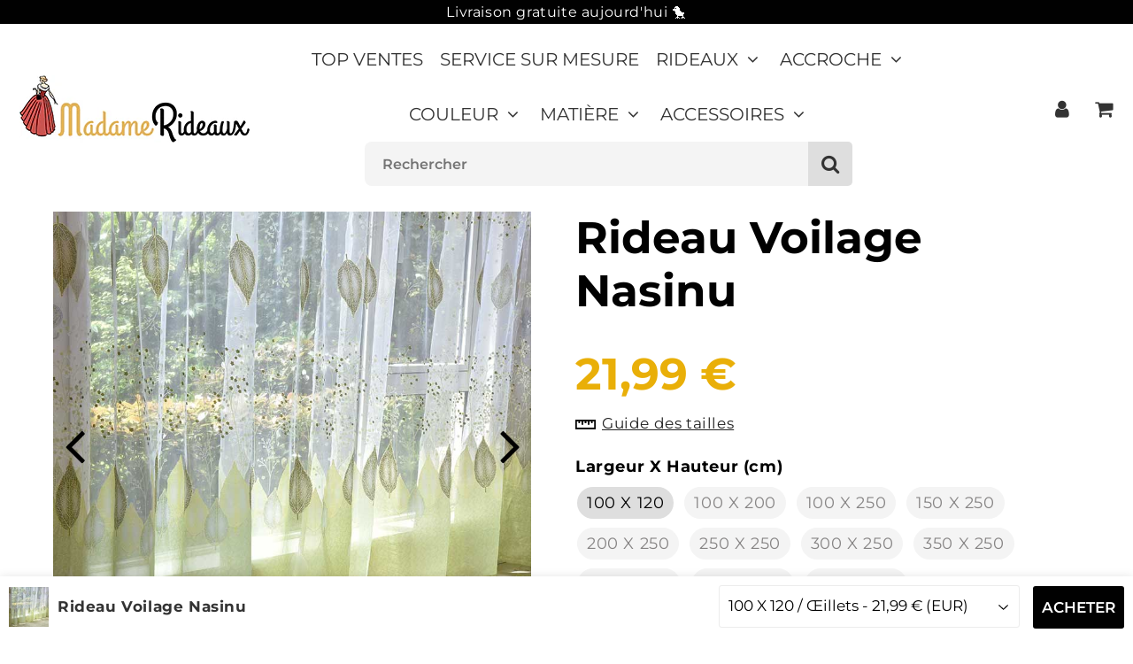

--- FILE ---
content_type: text/html; charset=utf-8
request_url: https://madame-rideaux.com/products/achat-de-rideaux-voilage
body_size: 48429
content:

<!doctype html>
<html class="no-touch no-js" lang="fr">
<head><meta charset="utf-8">
  <meta http-equiv="X-UA-Compatible" content="IE=edge,chrome=1">
  <meta name="viewport" content="width=device-width, initial-scale=1.0, shrink-to-fit=no" />
  <meta name="theme-color" content="#ffffff"><link rel="shortcut icon" href="//madame-rideaux.com/cdn/shop/files/Madame-Rideaux_favicon_vide_32x32.png?v=1744612154" type="image/png" />
  <link rel="apple-touch-icon" href="//madame-rideaux.com/cdn/shop/files/Madame-Rideaux_favicon_vide_128x128.png?v=1744612154"><title>
    Rideau Voilage Nasinu
  </title>       
  <meta name="description" content="Les grandes feuilles vertes aux nervures blanches et labyrinthiques, accompagnées de fines tiges vagabondes aux petites fleurs étoiles du Rideau voilage Nasinu vous transportent insensiblement dans un monde bucolique et éthéré... Livraison Gratuite">
<meta property="og:site_name" content="Madame Rideaux">
<meta property="og:url" content="https://madame-rideaux.com/products/achat-de-rideaux-voilage">
<meta property="og:title" content="Rideau Voilage Nasinu">
<meta property="og:type" content="product">


<meta property="og:description" content="Les grandes feuilles vertes aux nervures blanches et labyrinthiques, accompagnées de fines tiges vagabondes aux petites fleurs étoiles du Rideau voilage Nasinu vous transportent insensiblement dans un monde bucolique et éthéré... Livraison Gratuite">

<meta property="og:price:amount" content="21,99">
  <meta property="og:price:currency" content="EUR"><meta property="og:image" content="http://madame-rideaux.com/cdn/shop/products/Hd89f969661bf45d5b01011e78858361b9_f1305d4e-4efa-442b-9150-d87904a3e253_1024x1024.jpg?v=1737388980"><meta property="og:image" content="http://madame-rideaux.com/cdn/shop/products/H388d194518b34be8ab759402ce2ca8d2x_8137ebcf-c1e4-49be-b370-60f20e36780f_1024x1024.jpg?v=1737388980"><meta property="og:image" content="http://madame-rideaux.com/cdn/shop/products/H4981f8fb60f74569a55153f552d3f728z_0aed61a8-7ee5-408b-8eaf-feb96eeed3ca_1024x1024.jpg?v=1737388980">
<meta property="og:image:secure_url" content="https://madame-rideaux.com/cdn/shop/products/Hd89f969661bf45d5b01011e78858361b9_f1305d4e-4efa-442b-9150-d87904a3e253_1024x1024.jpg?v=1737388980"><meta property="og:image:secure_url" content="https://madame-rideaux.com/cdn/shop/products/H388d194518b34be8ab759402ce2ca8d2x_8137ebcf-c1e4-49be-b370-60f20e36780f_1024x1024.jpg?v=1737388980"><meta property="og:image:secure_url" content="https://madame-rideaux.com/cdn/shop/products/H4981f8fb60f74569a55153f552d3f728z_0aed61a8-7ee5-408b-8eaf-feb96eeed3ca_1024x1024.jpg?v=1737388980">


  <meta name="twitter:site" content="@shopify">


  <meta name="twitter:card" content="summary_large_image">
  <meta name="twitter:image" content="https://madame-rideaux.com/cdn/shop/products/Hd89f969661bf45d5b01011e78858361b9_f1305d4e-4efa-442b-9150-d87904a3e253_1024x1024.jpg?v=1737388980">
  <meta name="twitter:image:width" content="480">
  <meta name="twitter:image:height" content="480">

<meta name="twitter:title" content="Rideau Voilage Nasinu">


<meta property="twitter:description" content="Les grandes feuilles vertes aux nervures blanches et labyrinthiques, accompagnées de fines tiges vagabondes aux petites fleurs étoiles du Rideau voilage Nasinu vous transportent insensiblement dans un monde bucolique et éthéré... Livraison Gratuite">



  <link rel="canonical" href="https://madame-rideaux.com/products/achat-de-rideaux-voilage" />
  
<script>window.performance && window.performance.mark && window.performance.mark('shopify.content_for_header.start');</script><meta name="google-site-verification" content="FUOvHRDhqR6n_0eFT2cfKXUs91r5NO6Puyk9GNJIzXo">
<meta id="shopify-digital-wallet" name="shopify-digital-wallet" content="/46684471451/digital_wallets/dialog">
<meta name="shopify-checkout-api-token" content="74a4b6a6eeba12791ce9009b61b61a64">
<meta id="in-context-paypal-metadata" data-shop-id="46684471451" data-venmo-supported="false" data-environment="production" data-locale="fr_FR" data-paypal-v4="true" data-currency="EUR">
<link rel="alternate" type="application/json+oembed" href="https://madame-rideaux.com/products/achat-de-rideaux-voilage.oembed">
<script async="async" src="/checkouts/internal/preloads.js?locale=fr-FR"></script>
<link rel="preconnect" href="https://shop.app" crossorigin="anonymous">
<script async="async" src="https://shop.app/checkouts/internal/preloads.js?locale=fr-FR&shop_id=46684471451" crossorigin="anonymous"></script>
<script id="apple-pay-shop-capabilities" type="application/json">{"shopId":46684471451,"countryCode":"FR","currencyCode":"EUR","merchantCapabilities":["supports3DS"],"merchantId":"gid:\/\/shopify\/Shop\/46684471451","merchantName":"Madame Rideaux","requiredBillingContactFields":["postalAddress","email","phone"],"requiredShippingContactFields":["postalAddress","email","phone"],"shippingType":"shipping","supportedNetworks":["visa","masterCard","amex","maestro"],"total":{"type":"pending","label":"Madame Rideaux","amount":"1.00"},"shopifyPaymentsEnabled":true,"supportsSubscriptions":true}</script>
<script id="shopify-features" type="application/json">{"accessToken":"74a4b6a6eeba12791ce9009b61b61a64","betas":["rich-media-storefront-analytics"],"domain":"madame-rideaux.com","predictiveSearch":true,"shopId":46684471451,"locale":"fr"}</script>
<script>var Shopify = Shopify || {};
Shopify.shop = "madame-rideaux.myshopify.com";
Shopify.locale = "fr";
Shopify.currency = {"active":"EUR","rate":"1.0"};
Shopify.country = "FR";
Shopify.theme = {"name":"Speedfly-4-6-1-ytsxrt","id":153211896138,"schema_name":"Speedfly Theme","schema_version":"4.6.1","theme_store_id":null,"role":"main"};
Shopify.theme.handle = "null";
Shopify.theme.style = {"id":null,"handle":null};
Shopify.cdnHost = "madame-rideaux.com/cdn";
Shopify.routes = Shopify.routes || {};
Shopify.routes.root = "/";</script>
<script type="module">!function(o){(o.Shopify=o.Shopify||{}).modules=!0}(window);</script>
<script>!function(o){function n(){var o=[];function n(){o.push(Array.prototype.slice.apply(arguments))}return n.q=o,n}var t=o.Shopify=o.Shopify||{};t.loadFeatures=n(),t.autoloadFeatures=n()}(window);</script>
<script>
  window.ShopifyPay = window.ShopifyPay || {};
  window.ShopifyPay.apiHost = "shop.app\/pay";
  window.ShopifyPay.redirectState = null;
</script>
<script id="shop-js-analytics" type="application/json">{"pageType":"product"}</script>
<script defer="defer" async type="module" src="//madame-rideaux.com/cdn/shopifycloud/shop-js/modules/v2/client.init-shop-cart-sync_BcDpqI9l.fr.esm.js"></script>
<script defer="defer" async type="module" src="//madame-rideaux.com/cdn/shopifycloud/shop-js/modules/v2/chunk.common_a1Rf5Dlz.esm.js"></script>
<script defer="defer" async type="module" src="//madame-rideaux.com/cdn/shopifycloud/shop-js/modules/v2/chunk.modal_Djra7sW9.esm.js"></script>
<script type="module">
  await import("//madame-rideaux.com/cdn/shopifycloud/shop-js/modules/v2/client.init-shop-cart-sync_BcDpqI9l.fr.esm.js");
await import("//madame-rideaux.com/cdn/shopifycloud/shop-js/modules/v2/chunk.common_a1Rf5Dlz.esm.js");
await import("//madame-rideaux.com/cdn/shopifycloud/shop-js/modules/v2/chunk.modal_Djra7sW9.esm.js");

  window.Shopify.SignInWithShop?.initShopCartSync?.({"fedCMEnabled":true,"windoidEnabled":true});

</script>
<script>
  window.Shopify = window.Shopify || {};
  if (!window.Shopify.featureAssets) window.Shopify.featureAssets = {};
  window.Shopify.featureAssets['shop-js'] = {"shop-cart-sync":["modules/v2/client.shop-cart-sync_BLrx53Hf.fr.esm.js","modules/v2/chunk.common_a1Rf5Dlz.esm.js","modules/v2/chunk.modal_Djra7sW9.esm.js"],"init-fed-cm":["modules/v2/client.init-fed-cm_C8SUwJ8U.fr.esm.js","modules/v2/chunk.common_a1Rf5Dlz.esm.js","modules/v2/chunk.modal_Djra7sW9.esm.js"],"shop-cash-offers":["modules/v2/client.shop-cash-offers_BBp_MjBM.fr.esm.js","modules/v2/chunk.common_a1Rf5Dlz.esm.js","modules/v2/chunk.modal_Djra7sW9.esm.js"],"shop-login-button":["modules/v2/client.shop-login-button_Dw6kG_iO.fr.esm.js","modules/v2/chunk.common_a1Rf5Dlz.esm.js","modules/v2/chunk.modal_Djra7sW9.esm.js"],"pay-button":["modules/v2/client.pay-button_BJDaAh68.fr.esm.js","modules/v2/chunk.common_a1Rf5Dlz.esm.js","modules/v2/chunk.modal_Djra7sW9.esm.js"],"shop-button":["modules/v2/client.shop-button_DBWL94V3.fr.esm.js","modules/v2/chunk.common_a1Rf5Dlz.esm.js","modules/v2/chunk.modal_Djra7sW9.esm.js"],"avatar":["modules/v2/client.avatar_BTnouDA3.fr.esm.js"],"init-windoid":["modules/v2/client.init-windoid_77FSIiws.fr.esm.js","modules/v2/chunk.common_a1Rf5Dlz.esm.js","modules/v2/chunk.modal_Djra7sW9.esm.js"],"init-shop-for-new-customer-accounts":["modules/v2/client.init-shop-for-new-customer-accounts_QoC3RJm9.fr.esm.js","modules/v2/client.shop-login-button_Dw6kG_iO.fr.esm.js","modules/v2/chunk.common_a1Rf5Dlz.esm.js","modules/v2/chunk.modal_Djra7sW9.esm.js"],"init-shop-email-lookup-coordinator":["modules/v2/client.init-shop-email-lookup-coordinator_D4ioGzPw.fr.esm.js","modules/v2/chunk.common_a1Rf5Dlz.esm.js","modules/v2/chunk.modal_Djra7sW9.esm.js"],"init-shop-cart-sync":["modules/v2/client.init-shop-cart-sync_BcDpqI9l.fr.esm.js","modules/v2/chunk.common_a1Rf5Dlz.esm.js","modules/v2/chunk.modal_Djra7sW9.esm.js"],"shop-toast-manager":["modules/v2/client.shop-toast-manager_B-eIbpHW.fr.esm.js","modules/v2/chunk.common_a1Rf5Dlz.esm.js","modules/v2/chunk.modal_Djra7sW9.esm.js"],"init-customer-accounts":["modules/v2/client.init-customer-accounts_BcBSUbIK.fr.esm.js","modules/v2/client.shop-login-button_Dw6kG_iO.fr.esm.js","modules/v2/chunk.common_a1Rf5Dlz.esm.js","modules/v2/chunk.modal_Djra7sW9.esm.js"],"init-customer-accounts-sign-up":["modules/v2/client.init-customer-accounts-sign-up_DvG__VHD.fr.esm.js","modules/v2/client.shop-login-button_Dw6kG_iO.fr.esm.js","modules/v2/chunk.common_a1Rf5Dlz.esm.js","modules/v2/chunk.modal_Djra7sW9.esm.js"],"shop-follow-button":["modules/v2/client.shop-follow-button_Dnx6fDH9.fr.esm.js","modules/v2/chunk.common_a1Rf5Dlz.esm.js","modules/v2/chunk.modal_Djra7sW9.esm.js"],"checkout-modal":["modules/v2/client.checkout-modal_BDH3MUqJ.fr.esm.js","modules/v2/chunk.common_a1Rf5Dlz.esm.js","modules/v2/chunk.modal_Djra7sW9.esm.js"],"shop-login":["modules/v2/client.shop-login_CV9Paj8R.fr.esm.js","modules/v2/chunk.common_a1Rf5Dlz.esm.js","modules/v2/chunk.modal_Djra7sW9.esm.js"],"lead-capture":["modules/v2/client.lead-capture_DGQOTB4e.fr.esm.js","modules/v2/chunk.common_a1Rf5Dlz.esm.js","modules/v2/chunk.modal_Djra7sW9.esm.js"],"payment-terms":["modules/v2/client.payment-terms_BQYK7nq4.fr.esm.js","modules/v2/chunk.common_a1Rf5Dlz.esm.js","modules/v2/chunk.modal_Djra7sW9.esm.js"]};
</script>
<script>(function() {
  var isLoaded = false;
  function asyncLoad() {
    if (isLoaded) return;
    isLoaded = true;
    var urls = ["https:\/\/loox.io\/widget\/VJZ2npyaX3\/loox.1649671836009.js?shop=madame-rideaux.myshopify.com"];
    for (var i = 0; i < urls.length; i++) {
      var s = document.createElement('script');
      s.type = 'text/javascript';
      s.async = true;
      s.src = urls[i];
      var x = document.getElementsByTagName('script')[0];
      x.parentNode.insertBefore(s, x);
    }
  };
  if(window.attachEvent) {
    window.attachEvent('onload', asyncLoad);
  } else {
    window.addEventListener('load', asyncLoad, false);
  }
})();</script>
<script id="__st">var __st={"a":46684471451,"offset":3600,"reqid":"8fec521c-50d5-4693-8f60-fd2e24f3859f-1769151593","pageurl":"madame-rideaux.com\/products\/achat-de-rideaux-voilage","u":"764b719c2939","p":"product","rtyp":"product","rid":8530239455562};</script>
<script>window.ShopifyPaypalV4VisibilityTracking = true;</script>
<script id="captcha-bootstrap">!function(){'use strict';const t='contact',e='account',n='new_comment',o=[[t,t],['blogs',n],['comments',n],[t,'customer']],c=[[e,'customer_login'],[e,'guest_login'],[e,'recover_customer_password'],[e,'create_customer']],r=t=>t.map((([t,e])=>`form[action*='/${t}']:not([data-nocaptcha='true']) input[name='form_type'][value='${e}']`)).join(','),a=t=>()=>t?[...document.querySelectorAll(t)].map((t=>t.form)):[];function s(){const t=[...o],e=r(t);return a(e)}const i='password',u='form_key',d=['recaptcha-v3-token','g-recaptcha-response','h-captcha-response',i],f=()=>{try{return window.sessionStorage}catch{return}},m='__shopify_v',_=t=>t.elements[u];function p(t,e,n=!1){try{const o=window.sessionStorage,c=JSON.parse(o.getItem(e)),{data:r}=function(t){const{data:e,action:n}=t;return t[m]||n?{data:e,action:n}:{data:t,action:n}}(c);for(const[e,n]of Object.entries(r))t.elements[e]&&(t.elements[e].value=n);n&&o.removeItem(e)}catch(o){console.error('form repopulation failed',{error:o})}}const l='form_type',E='cptcha';function T(t){t.dataset[E]=!0}const w=window,h=w.document,L='Shopify',v='ce_forms',y='captcha';let A=!1;((t,e)=>{const n=(g='f06e6c50-85a8-45c8-87d0-21a2b65856fe',I='https://cdn.shopify.com/shopifycloud/storefront-forms-hcaptcha/ce_storefront_forms_captcha_hcaptcha.v1.5.2.iife.js',D={infoText:'Protégé par hCaptcha',privacyText:'Confidentialité',termsText:'Conditions'},(t,e,n)=>{const o=w[L][v],c=o.bindForm;if(c)return c(t,g,e,D).then(n);var r;o.q.push([[t,g,e,D],n]),r=I,A||(h.body.append(Object.assign(h.createElement('script'),{id:'captcha-provider',async:!0,src:r})),A=!0)});var g,I,D;w[L]=w[L]||{},w[L][v]=w[L][v]||{},w[L][v].q=[],w[L][y]=w[L][y]||{},w[L][y].protect=function(t,e){n(t,void 0,e),T(t)},Object.freeze(w[L][y]),function(t,e,n,w,h,L){const[v,y,A,g]=function(t,e,n){const i=e?o:[],u=t?c:[],d=[...i,...u],f=r(d),m=r(i),_=r(d.filter((([t,e])=>n.includes(e))));return[a(f),a(m),a(_),s()]}(w,h,L),I=t=>{const e=t.target;return e instanceof HTMLFormElement?e:e&&e.form},D=t=>v().includes(t);t.addEventListener('submit',(t=>{const e=I(t);if(!e)return;const n=D(e)&&!e.dataset.hcaptchaBound&&!e.dataset.recaptchaBound,o=_(e),c=g().includes(e)&&(!o||!o.value);(n||c)&&t.preventDefault(),c&&!n&&(function(t){try{if(!f())return;!function(t){const e=f();if(!e)return;const n=_(t);if(!n)return;const o=n.value;o&&e.removeItem(o)}(t);const e=Array.from(Array(32),(()=>Math.random().toString(36)[2])).join('');!function(t,e){_(t)||t.append(Object.assign(document.createElement('input'),{type:'hidden',name:u})),t.elements[u].value=e}(t,e),function(t,e){const n=f();if(!n)return;const o=[...t.querySelectorAll(`input[type='${i}']`)].map((({name:t})=>t)),c=[...d,...o],r={};for(const[a,s]of new FormData(t).entries())c.includes(a)||(r[a]=s);n.setItem(e,JSON.stringify({[m]:1,action:t.action,data:r}))}(t,e)}catch(e){console.error('failed to persist form',e)}}(e),e.submit())}));const S=(t,e)=>{t&&!t.dataset[E]&&(n(t,e.some((e=>e===t))),T(t))};for(const o of['focusin','change'])t.addEventListener(o,(t=>{const e=I(t);D(e)&&S(e,y())}));const B=e.get('form_key'),M=e.get(l),P=B&&M;t.addEventListener('DOMContentLoaded',(()=>{const t=y();if(P)for(const e of t)e.elements[l].value===M&&p(e,B);[...new Set([...A(),...v().filter((t=>'true'===t.dataset.shopifyCaptcha))])].forEach((e=>S(e,t)))}))}(h,new URLSearchParams(w.location.search),n,t,e,['guest_login'])})(!0,!0)}();</script>
<script integrity="sha256-4kQ18oKyAcykRKYeNunJcIwy7WH5gtpwJnB7kiuLZ1E=" data-source-attribution="shopify.loadfeatures" defer="defer" src="//madame-rideaux.com/cdn/shopifycloud/storefront/assets/storefront/load_feature-a0a9edcb.js" crossorigin="anonymous"></script>
<script crossorigin="anonymous" defer="defer" src="//madame-rideaux.com/cdn/shopifycloud/storefront/assets/shopify_pay/storefront-65b4c6d7.js?v=20250812"></script>
<script data-source-attribution="shopify.dynamic_checkout.dynamic.init">var Shopify=Shopify||{};Shopify.PaymentButton=Shopify.PaymentButton||{isStorefrontPortableWallets:!0,init:function(){window.Shopify.PaymentButton.init=function(){};var t=document.createElement("script");t.src="https://madame-rideaux.com/cdn/shopifycloud/portable-wallets/latest/portable-wallets.fr.js",t.type="module",document.head.appendChild(t)}};
</script>
<script data-source-attribution="shopify.dynamic_checkout.buyer_consent">
  function portableWalletsHideBuyerConsent(e){var t=document.getElementById("shopify-buyer-consent"),n=document.getElementById("shopify-subscription-policy-button");t&&n&&(t.classList.add("hidden"),t.setAttribute("aria-hidden","true"),n.removeEventListener("click",e))}function portableWalletsShowBuyerConsent(e){var t=document.getElementById("shopify-buyer-consent"),n=document.getElementById("shopify-subscription-policy-button");t&&n&&(t.classList.remove("hidden"),t.removeAttribute("aria-hidden"),n.addEventListener("click",e))}window.Shopify?.PaymentButton&&(window.Shopify.PaymentButton.hideBuyerConsent=portableWalletsHideBuyerConsent,window.Shopify.PaymentButton.showBuyerConsent=portableWalletsShowBuyerConsent);
</script>
<script data-source-attribution="shopify.dynamic_checkout.cart.bootstrap">document.addEventListener("DOMContentLoaded",(function(){function t(){return document.querySelector("shopify-accelerated-checkout-cart, shopify-accelerated-checkout")}if(t())Shopify.PaymentButton.init();else{new MutationObserver((function(e,n){t()&&(Shopify.PaymentButton.init(),n.disconnect())})).observe(document.body,{childList:!0,subtree:!0})}}));
</script>
<script id='scb4127' type='text/javascript' async='' src='https://madame-rideaux.com/cdn/shopifycloud/privacy-banner/storefront-banner.js'></script><link id="shopify-accelerated-checkout-styles" rel="stylesheet" media="screen" href="https://madame-rideaux.com/cdn/shopifycloud/portable-wallets/latest/accelerated-checkout-backwards-compat.css" crossorigin="anonymous">
<style id="shopify-accelerated-checkout-cart">
        #shopify-buyer-consent {
  margin-top: 1em;
  display: inline-block;
  width: 100%;
}

#shopify-buyer-consent.hidden {
  display: none;
}

#shopify-subscription-policy-button {
  background: none;
  border: none;
  padding: 0;
  text-decoration: underline;
  font-size: inherit;
  cursor: pointer;
}

#shopify-subscription-policy-button::before {
  box-shadow: none;
}

      </style>

<script>window.performance && window.performance.mark && window.performance.mark('shopify.content_for_header.end');</script> 

  <!-- CSS - JS ================================================== -->     
  <link rel="preconnect" href="https://cdn.shopify.com" as="style" crossorigin>
  <link rel="preconnect" href="https://fonts.shopifycdn.com" crossorigin>  
  <link rel="preconnect" href="https://v.shopify.com" /> 
  <link rel="preconnect" href="https://cdn.shopifycloud.com" /> 
  <link rel="preconnect" href="https://monorail-edge.shopifysvc.com">  
  <link rel="preconnect" href="https://cdnjs.cloudflare.com">   

  
<style data-shopify>

@font-face {
  font-family: Montserrat;
  font-weight: 400;
  font-style: normal;
  font-display: swap;
  src: url("//madame-rideaux.com/cdn/fonts/montserrat/montserrat_n4.81949fa0ac9fd2021e16436151e8eaa539321637.woff2") format("woff2"),
       url("//madame-rideaux.com/cdn/fonts/montserrat/montserrat_n4.a6c632ca7b62da89c3594789ba828388aac693fe.woff") format("woff");
}


@font-face {
  font-family: Montserrat;
  font-weight: 700;
  font-style: normal;
  font-display: swap;
  src: url("//madame-rideaux.com/cdn/fonts/montserrat/montserrat_n7.3c434e22befd5c18a6b4afadb1e3d77c128c7939.woff2") format("woff2"),
       url("//madame-rideaux.com/cdn/fonts/montserrat/montserrat_n7.5d9fa6e2cae713c8fb539a9876489d86207fe957.woff") format("woff");
}

@font-face {
  font-family: Montserrat;
  font-weight: 700;
  font-style: normal;
  font-display: swap;
  src: url("//madame-rideaux.com/cdn/fonts/montserrat/montserrat_n7.3c434e22befd5c18a6b4afadb1e3d77c128c7939.woff2") format("woff2"),
       url("//madame-rideaux.com/cdn/fonts/montserrat/montserrat_n7.5d9fa6e2cae713c8fb539a9876489d86207fe957.woff") format("woff");
}

@font-face {
  font-family: Montserrat;
  font-weight: 600;
  font-style: normal;
  font-display: swap;
  src: url("//madame-rideaux.com/cdn/fonts/montserrat/montserrat_n6.1326b3e84230700ef15b3a29fb520639977513e0.woff2") format("woff2"),
       url("//madame-rideaux.com/cdn/fonts/montserrat/montserrat_n6.652f051080eb14192330daceed8cd53dfdc5ead9.woff") format("woff");
}



:root {

  /* Width variables */
  --page-width: 1200px;
  --section-spaced: 7rem; 
  --gutter: 2rem;
  --gutter-half: calc(var(--gutter) / 2);
  --gutter-quarter: calc(var(--gutter) / 4);

  /* FONT */

  /* Titles Font */
  --headerFontStack: Montserrat, sans-serif;
  --headerFontWeight: 700;

  /* Body Font */
  --bodyFontStack: Montserrat, sans-serif;
  --baseFontSize: 1.7rem;
  --baseFontSizeMobile: 1.6rem;

  /* Navigation and Button Font */
  --accentFontStack: Montserrat, sans-serif;
  --accentFontWeight: ;

  /* FONT SIZES */

  --h1FontSize: 5rem;
  --h2FontSize: 3rem;
  --h3FontSize: 2.3rem;
  --h4FontSize: 2.1rem;
  --h5FontSize: 1.9rem;

  --h1FontSizeSm: 2.4rem;
  --h2FontSizeSm: 2.3rem;
  --h3FontSizeSm: 2rem;
  --h4FontSizeSm: 1.7rem;
  --h5FontSizeSm: 1.6rem;

  --btnAtcFontSize: 3rem;
  --btnFontSize: 1.6rem;
  --btnPadding: 1.6rem;
  --btnAtcPadding: 1.6rem;
  
  --btnFontWeight: 600;
  
  --navFontSize: 2rem;

  --priceFontSize: 2rem;
  --priceFontSizeSmall: 1.6rem;
  
  /* COLORS */

  /* General colors */
  --colorBody: #ffffff;
  --colorTextBody: #000000;
  --colorTextTitle: #e9af08; 

  --colorSectionTitles: #000000;
  --colorSectionTitlesBg: ;
  --colorError: #000000;
  --colorPrice: #e9af08;
  --colorPrice2: #333;
  
  --colorPriceBg: #e9af08;
  --colorPriceText: #fff; 

  /* Button colors */
  
  --colorBtnPrimaryBg: #000000;
  --colorBtnPrimaryText: #fff;
  --sizeBtnPrimaryBorder: 0px; 
  --colorBtnPrimaryBorder: #3bc300;
  --colorBtnPrimaryBgHover: #555;
  --colorBtnPrimaryTextHover: #fff;
  --colorBtnPrimaryBorderHover: #47de06;

  --colorBtnSecondaryBg: #e9af08;
  --colorBtnSecondaryText: #fff;  
  --sizeBtnSecondaryBorder: 0px;
  --colorBtnSecondaryBorder: #333;
  --colorBtnSecondaryBgHover: #f5ca4e;
  --colorBtnSecondaryTextHover: #fff;  
  --colorBtnSecondaryBorderHover: #333;

  --colorBtnThirdBg: ;
  --colorBtnThirdText: #333;  
  --sizeBtnThirdBorder: 0px;
  --colorBtnThirdBorder: #333;

  --colorBtnThirdBgHover: #333;
  --colorBtnThirdTextHover: #FFF;  
  --colorBtnThirdBorderHover: #333;

  --colorBtnAtcText: #fff;
  --colorBtnAtcBg: #000000;
  --colorBtnAtcTextHover: #fff;
  --colorBtnAtcBgHover: #666;
  --sizeBtnAtcBorder: 0px; 
  --colorBtnAtcBorder: #333;
  --colorBtnBuyNowText: #242424;
  --colorBtnBuyNowBg: #3bc300;

  /* link colors */
  --colorLink: #3f99ef;

 /* Site Header */
  --headerBackground: #fff;
  --headerText: #333;
  --headerButtonAndSearch: ;
  --headerSearchColor: #333;
  --headerSearchBgColor: rgba(0,0,0,0);
  --headerActionCartColor: #333333;
  --headerActionCartBgColor: rgba(0,0,0,0);
  --headerAccountColor: #333;
  --headerAccountBgColor: rgba(0,0,0,0);
  --headerCartCount: #3bc300;  
  --topheaderTextColor:#fff;
  --topheaderBgColor:#000000;
  --sectionCollectionColorText:#fff;
  --sectionCollectionColorBg:rgba(0, 0, 0, 0.1);
  --sectionCollectionColorTextHover:#fff;
  --sectionCollectionColorBgHover:rgba(17, 17, 17, 0.1);

  --sectionHeaderColorIcon1: ;
  --sectionHeaderColorIcon2: ;

  --searchAutoCompleteBg: #fff;
  --searchAutoCompleteBorder: #ddd;
  --searchAutoCompleteColor: #333;
  --searchModalBgColor: rgba(0, 0, 0, 0.9);
  --searchModalBtnCloseColor: #FFF;
  --searchModalBlocBorderColor: #FFF;
  --searchModalBlocTextColor: #FFF;
  --searchModalBlocIconColor: #FFF;

  /* Product */

  --navProductsText: #333333;
  --tabColor: #333;
  --tabBgColor: #f1f1f1;
  --tabBorderColor: #fdfdfd;
  
  --variantLabel: #000000;
  --swatchBtnColor: #878585;
  --swatchBtnBgColor: #f4f4f4;
  --swatchBtnBorderColor: #f4f4f4;
  --swatchBtnColorHover: #000000;
  --swatchBtnBgColorHover: #dedede;
  --swatchBtnBorderColorHover: rgba(0,0,0,0);
  --swatchBtnBorderWidth: 1;  
  --variant-box-shadow: 0 0 0px ;

  /* Cart */
  --headerCartColor: #333;
  --headerCartBg: #fff;
  --headerCartBorder: rgba(0,0,0,0);

  /* Nav background */
  --colorNav: #fff;
  --colorNavText: #333;
  --colorNavTextHover: #e9af08;
  --colorNavTextHover2: #e9af08;
  --colorNav2: #f9f9f9;
  --colorNav2Text: #333;
  --colorMegamenu: #fff;

  /* Mobile Nav Bar */
  --mobileNavBarHeight: 50px;

  /* Product */
  --productStockBg: #ffe8e8;
  --productStockBgActive: #cc0303;
  --productQtyColor: #333333;
  --productQtyBgColor: rgba(0,0,0,0);
  --colorBorder: #ececec;

  /* Blog */
  --blog-summary-bg-color: #F9F9F9;
  --blog-summary-border-color: #dddddd;
  --blog-summary-title-color: #333333;
  --blog-summary-link-color: #3f99ef;
  

  /* Slider */
  --slider_title_color: #fff;
  --slider_bgtitle_color: rgba(0, 0, 0, 0);
  --slider_text_color: #FFFFFF;
  --slider_bgtext_color: rgba(0, 0, 0, 0);
  --slider_btn_title_color: #fff;
  --slider_btn_bgtitle_color: rgba(0, 0, 0, 0);
  --slider_btn_text_hover_title_color: #333;
  --slider_btn_bg_hover_title_color: rgba(0,0,0,0);
  --slider_btn_border_color: #e9af08;
  --slider_btn_border_hover_color: #e9af08;

  --slider_btn2_title_color: #333;
  --slider_btn2_bgtitle_color: #ffffff;
  --slider_btn2_text_hover_title_color: #fff;
  --slider_btn2_bg_hover_title_color: #333;
  --slider_btn2_border_color: #333;
  --slider_btn2_border_hover_color: #333;

  --slider_angle: #000000;
  --slider_btn_scroll_color: #2e3438;
  --slider_btn_scroll_bg_color: rgba(255, 255, 255, 0.7);
  --slider_dots_color: #fff;
  --slider_dots_color_hover: #e0932f;

  /* Testimonial */
  --color-testimonial: #000000;
  --color-testimonial-star: #a3a3a3;
  --color-testimonial-arrow-bg: ;
  --color-testimonial-arrow: #333333;

  /* FAQ */
  --colorFaqPanelTitle: #e9af08;
  --colorFaqPanelTitleBg: ;
  --colorFaqPanelText: #333;
  --colorFaqPanelTextBg: ;
  --colorFaqPanelBorder: #DEDEDE;

  /* newsletter */
  --color-newsletter-form-field: #333333;
  --color-newsletter-form-field-bg: #DEDEDE;
  --color-newsletter-form-btn: #FFFFFF;
  --color-newsletter-form-btn-bg: #333333;

  /* newsletter popup */
  --newsletterPopupColor: #333;
  --newsletterPopupBgColor: #fff;
  --newsletterPopupClose: #fff;
  --newsletterPopupBgClose: #000000;

  /* sticky bar */
  --stickybarColor: #333;
  --stickybarBgColor: #fff;
  --stickybarPositionTop: auto;
  --stickybarPositionBottom: 0;

  /* bundles */
  --bundleColor: #333;
  --bundleBgColor: #f0f0f0;
  --bundleStarColor: #ecb122;

  /* special offer */
  --specialOfferColor: #333;
  --specialOfferBgColor: #FFFFFF;
  --specialOfferColorActive: #333;
  --specialOfferBgColorActive: #f5f2f2;
  --specialOfferPrice: #3bc300;
  --specialOfferBorderColor: #F0F0F0;
  --specialOfferChecked: #333;

  /* Site Footer */
  --colorFooterBg: #333333;
  --colorFooterTitle: #fdfdfd;
  --colorFooterText: #dddddd;
  --colorSvg:#000;
  --colorFooterBgBtn: #222;
  --colorFooterBgBtnText: #eee;
  --colorFooterBgInput: #444;
  --colorFooterBgInputText: #eee;
  --colorBackToTop1: #fff;
  --colorBackToTop2: rgba(59, 195, 0, 0.9);
  --colorFooterSocialLinks: #bbbbbb;


  /* Size chart */
  --sizeChartColor: #000000;
  --sizeChartBg: #FFF;
  --sizeChartTitleColor: #fff;
  --sizeChartTitleBg: #333;

  /* Helper colors */
  --disabledGrey: #f6f6f6;
  --disabledBorder: var(--disabledGrey);
  --errorRed: #dc0000;
  --errorRedBg: var(--errorRed);
  --successGreen: #0a942a;

  /* Radius */
  --radius: 2px;
  --btnBorderRadius:26px;

 /* Share buttons  */
  --shareButtonHeight: 22px;
  --shareButtonCleanHeight: 30px;
  --shareBorderColor: #ececec;

 /* Collections */
  --filterIconWidth: 12px;
  --innerFilterIconWidth: 6px;

  /* Placeholder colors */
  --color-blankstate: rgba(var(--colorTextBody), 0.35);
  --color-blankstate-border: rgba(var(--colorTextBody), 0.2);
  --color-blankstate-background: rgba(var(--colorTextBody), 0.1);
  --color-text-body-opacity1: rgba(0, 0, 0, 0.05);
  --color-text-body-opacity2: rgba(0, 0, 0, 0.1);
  --color-text-body-opacity3: rgba(0, 0, 0, 0.2);
  --color-text-body-opacity4: rgba(0, 0, 0, 0.3);

  /*  SPACINGS */

  /* Letter Spacing */
  --titleLetterSpacing: 0px;
  --navLetterSpacing: 0px;
  --btnLetterSpacing: 0px;  
  
}    

.color-scheme-1, .shopify-section .color-scheme-1 > div {
  background: #fdfdfd;
  color: #333333;
   --colorSectionTitles: #333333; 
}

.color-scheme-2, .shopify-section .color-scheme-2 > div {
  background: #4c96c1;
  color: #FFFFFF;
  --colorSectionTitles: #FFFFFF; 
}

.color-scheme-3, .shopify-section .color-scheme-3 > div  {
  background: #e0932f;
  color: #FFFFFF;
  --colorSectionTitles: #FFFFFF; 
}


.color-scheme-inverse, .shopify-section .color-scheme-inverse > div {
  color: #fdfdfd;
  background: #333333;
}
.color-scheme-inverse * {
  --colorSectionTitles: #fdfdfd; 
}
.color-scheme-1 .btn-inherit, .shopify-section .color-scheme-1 .btn-inherit { 
  --colorBtnPrimaryBorder: #333333;
}
.color-scheme-2 .btn-inherit, .shopify-section .color-scheme-2 .btn-inherit { 
  --colorBtnPrimaryBorder: #FFFFFF;
}
.color-scheme-3 .btn-inherit, .shopify-section .color-scheme-3 .btn-inherit { 
  --colorBtnPrimaryBorder: #FFFFFF;
}
.color-scheme-3 .btn-inherit, .shopify-section .color-scheme-4 .btn-inherit { 
  --colorBtnThirdBorder: ;
}
.color-scheme-inverse .btn-inherit, .shopify-section .color-scheme-inverse .btn-inherit {
  --colorBtnPrimaryBg: #fff;
  --colorBtnPrimaryText: #000000;
  --colorBtnPrimaryBorder: #fff;
}

/*.shopify-section .color-scheme-1:not(.image-with-text-section), .shopify-section .color-scheme-2:not(.image-with-text-section), 
.shopify-section .color-scheme-3:not(.image-with-text-section), .shopify-section .color-scheme-inverse:not(.image-with-text-section) {
  padding:var(--section-spaced) 0;
}
*/

.shopify-section .color-scheme:not(.color-scheme-none) .color-scheme-inner {  
   padding:var(--gutter);
}
.shopify-section .color-scheme-1 .color-scheme-inner {
   background: rgba(51, 51, 51, 0.05);  
}
.shopify-section .color-scheme-2 .color-scheme-inner {
   background: rgba(255, 255, 255, 0.05);  
}
.shopify-section .color-scheme-3 .color-scheme-inner {
   background: rgba(255, 255, 255, 0.05);  
}
.shopify-section .color-scheme-inverse .color-scheme-inner {
   background: rgba(253, 253, 253, 0.05);  
}




</style>
 
 
  <link rel="preload" href=//madame-rideaux.com/cdn/shop/t/13/assets/font-awesome.min.css?v=67452601485051809391696255817 as="style" onload="this.rel='stylesheet'">  

  <link href="//madame-rideaux.com/cdn/shop/t/13/assets/theme.css?v=91785675811177761701696255818" rel="stylesheet" type="text/css" media="all" />
  
  <script src="//madame-rideaux.com/cdn/shop/t/13/assets/vendor.js?v=45007066030548803271695198641" defer></script> 
  <script src="//madame-rideaux.com/cdn/shop/t/13/assets/jquery-3.6.0.min.js?v=115860211936397945481695198641"></script> 
  <script src="//madame-rideaux.com/cdn/shop/t/13/assets/theme.js?v=58230002789368568221742296859" defer></script>   
   
  
  

     
  
  <!-- Code script ================================================== -->
  <!-- ￩validation propriété pour GSC -->  
  <meta name="google-site-verification" content="UaVnXaom9jnRSO6QM_lOErLncHROTDAW8LVBpV5bsTY" />     
  <!-- Google tag (gtag.js) -->
<script async src="https://www.googletagmanager.com/gtag/js?id=G-FD3D48ECM9"></script>
<script>
  window.dataLayer = window.dataLayer || [];
  function gtag(){dataLayer.push(arguments);}
  gtag('js', new Date());

  gtag('config', 'G-FD3D48ECM9');
</script>

<!-- éviter le duplicate content sur Shopify canonical -->
    
    
    
    
     <!-- éviter le duplicate content sur Shopify canonical --> 

     <!-- ￩virer le crawl sur les recherches -->  
	
  
     <!-- pages particulières en plus noindex -->
    
   
  
   
    
   
   
  

  <style>
    .slideshow .slide:not(:first-child), .slick-slider .slick-slide:not(:first-child) { display: none; opacity: 0; }
    .slideshow.slick-initialized .slide, .slick-slider.slick-initialized .slick-slide, .slick-slider.slick-initialized .slideshow-show-true  { display: block !important; opacity: 1; } 
    .slick-slider  { opacity: 0; }
    .slick-slider.slick-initialized { opacity: 1 !important; }
  </style>
  


	<script>var loox_global_hash = '1768894831845';</script><style>.loox-reviews-default { max-width: 1200px; margin: 0 auto; }.loox-rating .loox-icon { color:#a3a3a3; }
:root { --lxs-rating-icon-color: #a3a3a3; }</style><svg xmlns="http://www.w3.org/2000/svg" style="display: none" id="loox-rating-icon-svg-store">
	<defs>
		<clipPath id="looxicons-rating-icon-fill_heart-1-fill__a">
			<path d="M0 0h24v24H0z" />
		</clipPath>

		<clipPath id="looxicons-rating-icon-line_heart-1-line__a">
			<path d="M0 0h24v24H0z" />
		</clipPath>
	</defs>
	<symbol id="looxicons-rating-icon-fill" viewBox="0 0 24 24" fill="currentcolor">
		<g clip-path="url(#heart-1-fill__a)">
			<path
				d="M17.4.9c3.646 0 6.6 3 6.6 7.2 0 8.4-9 13.2-12 15-3-1.8-12-6.6-12-15C0 3.9 3 .9 6.6.9c2.232 0 4.2 1.2 5.4 2.4C13.2 2.1 15.168.9 17.4.9Z"
			/>
		</g>
	</symbol>
	<symbol id="looxicons-rating-icon-line" viewBox="0 0 24 24" fill="currentcolor">
		<g clip-path="url(#heart-1-line__a)">
			<path
				d="M17.4.9c3.646 0 6.6 3 6.6 7.2 0 8.4-9 13.2-12 15-3-1.8-12-6.6-12-15C0 3.9 3 .9 6.6.9c2.232 0 4.2 1.2 5.4 2.4C13.2 2.1 15.168.9 17.4.9Zm-4.28 18.725a32.344 32.344 0 0 0 2.905-2.041C19.602 14.74 21.6 11.632 21.6 8.1c0-2.832-1.844-4.8-4.2-4.8-1.291 0-2.688.684-3.703 1.697L12 6.694l-1.697-1.697C9.288 3.984 7.891 3.3 6.6 3.3c-2.328 0-4.2 1.987-4.2 4.8 0 3.533 2 6.64 5.574 9.484a32.29 32.29 0 0 0 2.905 2.04c.359.226.714.444 1.121.686.407-.242.762-.46 1.12-.685Z"
			/>
		</g>
	</symbol>
	<defs>
		<style>
			.lx-icon-fill {
				--lx-fill-width: calc(100% - var(--lx-rating-percent, 0%));
				clip-path: inset(0 var(--lx-fill-width, 0) 0 0);
			}
			.lx-icon-line {
				clip-path: inset(0 0 0 var(--lx-rating-percent, 0%));
			}
			[data-lx-fill='empty'] {
				--lx-rating-percent: 0%;
			}
			[data-lx-fill='half'] {
				--lx-rating-percent: 50%;
			}
			[data-lx-fill='full'] {
				--lx-rating-percent: 100%;
			}
		</style>

		<g id="looxicons-rating-icon">
			<use href="#looxicons-rating-icon-line" class="lx-icon-line"></use>
			<use href="#looxicons-rating-icon-fill" class="lx-icon-fill"></use>
		</g>
	</defs>
</svg>

<!-- BEGIN app block: shopify://apps/klaviyo-email-marketing-sms/blocks/klaviyo-onsite-embed/2632fe16-c075-4321-a88b-50b567f42507 -->












  <script async src="https://static.klaviyo.com/onsite/js/TfDvWm/klaviyo.js?company_id=TfDvWm"></script>
  <script>!function(){if(!window.klaviyo){window._klOnsite=window._klOnsite||[];try{window.klaviyo=new Proxy({},{get:function(n,i){return"push"===i?function(){var n;(n=window._klOnsite).push.apply(n,arguments)}:function(){for(var n=arguments.length,o=new Array(n),w=0;w<n;w++)o[w]=arguments[w];var t="function"==typeof o[o.length-1]?o.pop():void 0,e=new Promise((function(n){window._klOnsite.push([i].concat(o,[function(i){t&&t(i),n(i)}]))}));return e}}})}catch(n){window.klaviyo=window.klaviyo||[],window.klaviyo.push=function(){var n;(n=window._klOnsite).push.apply(n,arguments)}}}}();</script>

  
    <script id="viewed_product">
      if (item == null) {
        var _learnq = _learnq || [];

        var MetafieldReviews = null
        var MetafieldYotpoRating = null
        var MetafieldYotpoCount = null
        var MetafieldLooxRating = null
        var MetafieldLooxCount = null
        var okendoProduct = null
        var okendoProductReviewCount = null
        var okendoProductReviewAverageValue = null
        try {
          // The following fields are used for Customer Hub recently viewed in order to add reviews.
          // This information is not part of __kla_viewed. Instead, it is part of __kla_viewed_reviewed_items
          MetafieldReviews = {};
          MetafieldYotpoRating = null
          MetafieldYotpoCount = null
          MetafieldLooxRating = "4.7"
          MetafieldLooxCount = 32

          okendoProduct = null
          // If the okendo metafield is not legacy, it will error, which then requires the new json formatted data
          if (okendoProduct && 'error' in okendoProduct) {
            okendoProduct = null
          }
          okendoProductReviewCount = okendoProduct ? okendoProduct.reviewCount : null
          okendoProductReviewAverageValue = okendoProduct ? okendoProduct.reviewAverageValue : null
        } catch (error) {
          console.error('Error in Klaviyo onsite reviews tracking:', error);
        }

        var item = {
          Name: "Rideau Voilage Nasinu",
          ProductID: 8530239455562,
          Categories: ["Accroche Galon Fronceur (Ruflette)","Accroche Passe-Tringle","Accroche Plis flamands","Accroche Œillets","Les Rideaux","Panneau Rideau","Rideau","Rideau Baie Vitrée","Rideau Chambre","Rideau Coulissant","Rideau De Chambre","Rideau De Salon","Rideau Décoration","Rideau Feuillage","Rideau Pour Chambre","Rideau Pour Salon","Rideau Salon","Rideau Salon Décoration","Rideau Sur Mesure","Rideau Tamisant","Rideau Transparent","Rideau Vitrage","Rideau À Œillets","Rideaux Fenêtres","Rideaux pas cher","Rideaux Salon","Rideaux Voilage","Rideaux Voile","Tous Nos Produits","Tous Nos Rideaux","Voilage","Voilage Sur Mesure : Le Guide Ultime Pour Un Intérieur Élégant","Voilages"],
          ImageURL: "https://madame-rideaux.com/cdn/shop/products/Hd89f969661bf45d5b01011e78858361b9_f1305d4e-4efa-442b-9150-d87904a3e253_grande.jpg?v=1737388980",
          URL: "https://madame-rideaux.com/products/achat-de-rideaux-voilage",
          Brand: "Madame Rideaux",
          Price: "21,99 €",
          Value: "21,99",
          CompareAtPrice: "152,99 €"
        };
        _learnq.push(['track', 'Viewed Product', item]);
        _learnq.push(['trackViewedItem', {
          Title: item.Name,
          ItemId: item.ProductID,
          Categories: item.Categories,
          ImageUrl: item.ImageURL,
          Url: item.URL,
          Metadata: {
            Brand: item.Brand,
            Price: item.Price,
            Value: item.Value,
            CompareAtPrice: item.CompareAtPrice
          },
          metafields:{
            reviews: MetafieldReviews,
            yotpo:{
              rating: MetafieldYotpoRating,
              count: MetafieldYotpoCount,
            },
            loox:{
              rating: MetafieldLooxRating,
              count: MetafieldLooxCount,
            },
            okendo: {
              rating: okendoProductReviewAverageValue,
              count: okendoProductReviewCount,
            }
          }
        }]);
      }
    </script>
  




  <script>
    window.klaviyoReviewsProductDesignMode = false
  </script>







<!-- END app block --><!-- BEGIN app block: shopify://apps/frequently-bought/blocks/app-embed-block/b1a8cbea-c844-4842-9529-7c62dbab1b1f --><script>
    window.codeblackbelt = window.codeblackbelt || {};
    window.codeblackbelt.shop = window.codeblackbelt.shop || 'madame-rideaux.myshopify.com';
    
        window.codeblackbelt.productId = 8530239455562;</script><script src="//cdn.codeblackbelt.com/widgets/frequently-bought-together/main.min.js?version=2026012307+0100" async></script>
 <!-- END app block --><script src="https://cdn.shopify.com/extensions/60de0b98-b80e-45e9-8a6a-3109ed7982d8/forms-2296/assets/shopify-forms-loader.js" type="text/javascript" defer="defer"></script>
<link href="https://monorail-edge.shopifysvc.com" rel="dns-prefetch">
<script>(function(){if ("sendBeacon" in navigator && "performance" in window) {try {var session_token_from_headers = performance.getEntriesByType('navigation')[0].serverTiming.find(x => x.name == '_s').description;} catch {var session_token_from_headers = undefined;}var session_cookie_matches = document.cookie.match(/_shopify_s=([^;]*)/);var session_token_from_cookie = session_cookie_matches && session_cookie_matches.length === 2 ? session_cookie_matches[1] : "";var session_token = session_token_from_headers || session_token_from_cookie || "";function handle_abandonment_event(e) {var entries = performance.getEntries().filter(function(entry) {return /monorail-edge.shopifysvc.com/.test(entry.name);});if (!window.abandonment_tracked && entries.length === 0) {window.abandonment_tracked = true;var currentMs = Date.now();var navigation_start = performance.timing.navigationStart;var payload = {shop_id: 46684471451,url: window.location.href,navigation_start,duration: currentMs - navigation_start,session_token,page_type: "product"};window.navigator.sendBeacon("https://monorail-edge.shopifysvc.com/v1/produce", JSON.stringify({schema_id: "online_store_buyer_site_abandonment/1.1",payload: payload,metadata: {event_created_at_ms: currentMs,event_sent_at_ms: currentMs}}));}}window.addEventListener('pagehide', handle_abandonment_event);}}());</script>
<script id="web-pixels-manager-setup">(function e(e,d,r,n,o){if(void 0===o&&(o={}),!Boolean(null===(a=null===(i=window.Shopify)||void 0===i?void 0:i.analytics)||void 0===a?void 0:a.replayQueue)){var i,a;window.Shopify=window.Shopify||{};var t=window.Shopify;t.analytics=t.analytics||{};var s=t.analytics;s.replayQueue=[],s.publish=function(e,d,r){return s.replayQueue.push([e,d,r]),!0};try{self.performance.mark("wpm:start")}catch(e){}var l=function(){var e={modern:/Edge?\/(1{2}[4-9]|1[2-9]\d|[2-9]\d{2}|\d{4,})\.\d+(\.\d+|)|Firefox\/(1{2}[4-9]|1[2-9]\d|[2-9]\d{2}|\d{4,})\.\d+(\.\d+|)|Chrom(ium|e)\/(9{2}|\d{3,})\.\d+(\.\d+|)|(Maci|X1{2}).+ Version\/(15\.\d+|(1[6-9]|[2-9]\d|\d{3,})\.\d+)([,.]\d+|)( \(\w+\)|)( Mobile\/\w+|) Safari\/|Chrome.+OPR\/(9{2}|\d{3,})\.\d+\.\d+|(CPU[ +]OS|iPhone[ +]OS|CPU[ +]iPhone|CPU IPhone OS|CPU iPad OS)[ +]+(15[._]\d+|(1[6-9]|[2-9]\d|\d{3,})[._]\d+)([._]\d+|)|Android:?[ /-](13[3-9]|1[4-9]\d|[2-9]\d{2}|\d{4,})(\.\d+|)(\.\d+|)|Android.+Firefox\/(13[5-9]|1[4-9]\d|[2-9]\d{2}|\d{4,})\.\d+(\.\d+|)|Android.+Chrom(ium|e)\/(13[3-9]|1[4-9]\d|[2-9]\d{2}|\d{4,})\.\d+(\.\d+|)|SamsungBrowser\/([2-9]\d|\d{3,})\.\d+/,legacy:/Edge?\/(1[6-9]|[2-9]\d|\d{3,})\.\d+(\.\d+|)|Firefox\/(5[4-9]|[6-9]\d|\d{3,})\.\d+(\.\d+|)|Chrom(ium|e)\/(5[1-9]|[6-9]\d|\d{3,})\.\d+(\.\d+|)([\d.]+$|.*Safari\/(?![\d.]+ Edge\/[\d.]+$))|(Maci|X1{2}).+ Version\/(10\.\d+|(1[1-9]|[2-9]\d|\d{3,})\.\d+)([,.]\d+|)( \(\w+\)|)( Mobile\/\w+|) Safari\/|Chrome.+OPR\/(3[89]|[4-9]\d|\d{3,})\.\d+\.\d+|(CPU[ +]OS|iPhone[ +]OS|CPU[ +]iPhone|CPU IPhone OS|CPU iPad OS)[ +]+(10[._]\d+|(1[1-9]|[2-9]\d|\d{3,})[._]\d+)([._]\d+|)|Android:?[ /-](13[3-9]|1[4-9]\d|[2-9]\d{2}|\d{4,})(\.\d+|)(\.\d+|)|Mobile Safari.+OPR\/([89]\d|\d{3,})\.\d+\.\d+|Android.+Firefox\/(13[5-9]|1[4-9]\d|[2-9]\d{2}|\d{4,})\.\d+(\.\d+|)|Android.+Chrom(ium|e)\/(13[3-9]|1[4-9]\d|[2-9]\d{2}|\d{4,})\.\d+(\.\d+|)|Android.+(UC? ?Browser|UCWEB|U3)[ /]?(15\.([5-9]|\d{2,})|(1[6-9]|[2-9]\d|\d{3,})\.\d+)\.\d+|SamsungBrowser\/(5\.\d+|([6-9]|\d{2,})\.\d+)|Android.+MQ{2}Browser\/(14(\.(9|\d{2,})|)|(1[5-9]|[2-9]\d|\d{3,})(\.\d+|))(\.\d+|)|K[Aa][Ii]OS\/(3\.\d+|([4-9]|\d{2,})\.\d+)(\.\d+|)/},d=e.modern,r=e.legacy,n=navigator.userAgent;return n.match(d)?"modern":n.match(r)?"legacy":"unknown"}(),u="modern"===l?"modern":"legacy",c=(null!=n?n:{modern:"",legacy:""})[u],f=function(e){return[e.baseUrl,"/wpm","/b",e.hashVersion,"modern"===e.buildTarget?"m":"l",".js"].join("")}({baseUrl:d,hashVersion:r,buildTarget:u}),m=function(e){var d=e.version,r=e.bundleTarget,n=e.surface,o=e.pageUrl,i=e.monorailEndpoint;return{emit:function(e){var a=e.status,t=e.errorMsg,s=(new Date).getTime(),l=JSON.stringify({metadata:{event_sent_at_ms:s},events:[{schema_id:"web_pixels_manager_load/3.1",payload:{version:d,bundle_target:r,page_url:o,status:a,surface:n,error_msg:t},metadata:{event_created_at_ms:s}}]});if(!i)return console&&console.warn&&console.warn("[Web Pixels Manager] No Monorail endpoint provided, skipping logging."),!1;try{return self.navigator.sendBeacon.bind(self.navigator)(i,l)}catch(e){}var u=new XMLHttpRequest;try{return u.open("POST",i,!0),u.setRequestHeader("Content-Type","text/plain"),u.send(l),!0}catch(e){return console&&console.warn&&console.warn("[Web Pixels Manager] Got an unhandled error while logging to Monorail."),!1}}}}({version:r,bundleTarget:l,surface:e.surface,pageUrl:self.location.href,monorailEndpoint:e.monorailEndpoint});try{o.browserTarget=l,function(e){var d=e.src,r=e.async,n=void 0===r||r,o=e.onload,i=e.onerror,a=e.sri,t=e.scriptDataAttributes,s=void 0===t?{}:t,l=document.createElement("script"),u=document.querySelector("head"),c=document.querySelector("body");if(l.async=n,l.src=d,a&&(l.integrity=a,l.crossOrigin="anonymous"),s)for(var f in s)if(Object.prototype.hasOwnProperty.call(s,f))try{l.dataset[f]=s[f]}catch(e){}if(o&&l.addEventListener("load",o),i&&l.addEventListener("error",i),u)u.appendChild(l);else{if(!c)throw new Error("Did not find a head or body element to append the script");c.appendChild(l)}}({src:f,async:!0,onload:function(){if(!function(){var e,d;return Boolean(null===(d=null===(e=window.Shopify)||void 0===e?void 0:e.analytics)||void 0===d?void 0:d.initialized)}()){var d=window.webPixelsManager.init(e)||void 0;if(d){var r=window.Shopify.analytics;r.replayQueue.forEach((function(e){var r=e[0],n=e[1],o=e[2];d.publishCustomEvent(r,n,o)})),r.replayQueue=[],r.publish=d.publishCustomEvent,r.visitor=d.visitor,r.initialized=!0}}},onerror:function(){return m.emit({status:"failed",errorMsg:"".concat(f," has failed to load")})},sri:function(e){var d=/^sha384-[A-Za-z0-9+/=]+$/;return"string"==typeof e&&d.test(e)}(c)?c:"",scriptDataAttributes:o}),m.emit({status:"loading"})}catch(e){m.emit({status:"failed",errorMsg:(null==e?void 0:e.message)||"Unknown error"})}}})({shopId: 46684471451,storefrontBaseUrl: "https://madame-rideaux.com",extensionsBaseUrl: "https://extensions.shopifycdn.com/cdn/shopifycloud/web-pixels-manager",monorailEndpoint: "https://monorail-edge.shopifysvc.com/unstable/produce_batch",surface: "storefront-renderer",enabledBetaFlags: ["2dca8a86"],webPixelsConfigList: [{"id":"1011548490","configuration":"{\"config\":\"{\\\"pixel_id\\\":\\\"G-9369B9KV9P\\\",\\\"target_country\\\":\\\"FR\\\",\\\"gtag_events\\\":[{\\\"type\\\":\\\"begin_checkout\\\",\\\"action_label\\\":[\\\"G-9369B9KV9P\\\",\\\"AW-11229492834\\\/V7sNCK-Gq68YEOLs0eop\\\"]},{\\\"type\\\":\\\"search\\\",\\\"action_label\\\":[\\\"G-9369B9KV9P\\\",\\\"AW-11229492834\\\/gTaxCKmGq68YEOLs0eop\\\"]},{\\\"type\\\":\\\"view_item\\\",\\\"action_label\\\":[\\\"G-9369B9KV9P\\\",\\\"AW-11229492834\\\/1akpCKaGq68YEOLs0eop\\\",\\\"MC-P9XG63R25N\\\"]},{\\\"type\\\":\\\"purchase\\\",\\\"action_label\\\":[\\\"G-9369B9KV9P\\\",\\\"AW-11229492834\\\/hWFvCKCGq68YEOLs0eop\\\",\\\"MC-P9XG63R25N\\\"]},{\\\"type\\\":\\\"page_view\\\",\\\"action_label\\\":[\\\"G-9369B9KV9P\\\",\\\"AW-11229492834\\\/YtqPCKOGq68YEOLs0eop\\\",\\\"MC-P9XG63R25N\\\"]},{\\\"type\\\":\\\"add_payment_info\\\",\\\"action_label\\\":[\\\"G-9369B9KV9P\\\",\\\"AW-11229492834\\\/4zajCLKGq68YEOLs0eop\\\"]},{\\\"type\\\":\\\"add_to_cart\\\",\\\"action_label\\\":[\\\"G-9369B9KV9P\\\",\\\"AW-11229492834\\\/MhMDCKyGq68YEOLs0eop\\\"]}],\\\"enable_monitoring_mode\\\":false}\"}","eventPayloadVersion":"v1","runtimeContext":"OPEN","scriptVersion":"b2a88bafab3e21179ed38636efcd8a93","type":"APP","apiClientId":1780363,"privacyPurposes":[],"dataSharingAdjustments":{"protectedCustomerApprovalScopes":["read_customer_address","read_customer_email","read_customer_name","read_customer_personal_data","read_customer_phone"]}},{"id":"528482634","configuration":"{\"endpoint\":\"https:\\\/\\\/api.parcelpanel.com\",\"debugMode\":\"false\"}","eventPayloadVersion":"v1","runtimeContext":"STRICT","scriptVersion":"f2b9a7bfa08fd9028733e48bf62dd9f1","type":"APP","apiClientId":2681387,"privacyPurposes":["ANALYTICS"],"dataSharingAdjustments":{"protectedCustomerApprovalScopes":["read_customer_address","read_customer_email","read_customer_name","read_customer_personal_data","read_customer_phone"]}},{"id":"385876298","configuration":"{\"pixel_id\":\"646415210400469\",\"pixel_type\":\"facebook_pixel\",\"metaapp_system_user_token\":\"-\"}","eventPayloadVersion":"v1","runtimeContext":"OPEN","scriptVersion":"ca16bc87fe92b6042fbaa3acc2fbdaa6","type":"APP","apiClientId":2329312,"privacyPurposes":["ANALYTICS","MARKETING","SALE_OF_DATA"],"dataSharingAdjustments":{"protectedCustomerApprovalScopes":["read_customer_address","read_customer_email","read_customer_name","read_customer_personal_data","read_customer_phone"]}},{"id":"shopify-app-pixel","configuration":"{}","eventPayloadVersion":"v1","runtimeContext":"STRICT","scriptVersion":"0450","apiClientId":"shopify-pixel","type":"APP","privacyPurposes":["ANALYTICS","MARKETING"]},{"id":"shopify-custom-pixel","eventPayloadVersion":"v1","runtimeContext":"LAX","scriptVersion":"0450","apiClientId":"shopify-pixel","type":"CUSTOM","privacyPurposes":["ANALYTICS","MARKETING"]}],isMerchantRequest: false,initData: {"shop":{"name":"Madame Rideaux","paymentSettings":{"currencyCode":"EUR"},"myshopifyDomain":"madame-rideaux.myshopify.com","countryCode":"FR","storefrontUrl":"https:\/\/madame-rideaux.com"},"customer":null,"cart":null,"checkout":null,"productVariants":[{"price":{"amount":21.99,"currencyCode":"EUR"},"product":{"title":"Rideau Voilage Nasinu","vendor":"Madame Rideaux","id":"8530239455562","untranslatedTitle":"Rideau Voilage Nasinu","url":"\/products\/achat-de-rideaux-voilage","type":"Rideau Voilage"},"id":"47156437877066","image":{"src":"\/\/madame-rideaux.com\/cdn\/shop\/products\/Hf150260d21ce46abb66dcdec0d069868Y_976239e9-7548-4f7c-bcb2-440c3fda6ab0.jpg?v=1737388980"},"sku":"14:29#green;5:206750969#W100xL120cm 1pc;926:200011761#Grommet top","title":"100 X 120 \/ Œillets","untranslatedTitle":"100 X 120 \/ Œillets"},{"price":{"amount":21.99,"currencyCode":"EUR"},"product":{"title":"Rideau Voilage Nasinu","vendor":"Madame Rideaux","id":"8530239455562","untranslatedTitle":"Rideau Voilage Nasinu","url":"\/products\/achat-de-rideaux-voilage","type":"Rideau Voilage"},"id":"47156438237514","image":{"src":"\/\/madame-rideaux.com\/cdn\/shop\/products\/Hf150260d21ce46abb66dcdec0d069868Y_976239e9-7548-4f7c-bcb2-440c3fda6ab0.jpg?v=1737388980"},"sku":"14:29#green;5:206750969#W100xL120cm 1pc;926:201656810#pull pleated tape","title":"100 X 120 \/ Galon fronceur (Ruflette)","untranslatedTitle":"100 X 120 \/ Galon fronceur (Ruflette)"},{"price":{"amount":21.99,"currencyCode":"EUR"},"product":{"title":"Rideau Voilage Nasinu","vendor":"Madame Rideaux","id":"8530239455562","untranslatedTitle":"Rideau Voilage Nasinu","url":"\/products\/achat-de-rideaux-voilage","type":"Rideau Voilage"},"id":"47156438597962","image":{"src":"\/\/madame-rideaux.com\/cdn\/shop\/products\/Hf150260d21ce46abb66dcdec0d069868Y_976239e9-7548-4f7c-bcb2-440c3fda6ab0.jpg?v=1737388980"},"sku":"14:29#green;5:206750969#W100xL120cm 1pc;926:201656811#rod pocket","title":"100 X 120 \/ Passe-Tringle","untranslatedTitle":"100 X 120 \/ Passe-Tringle"},{"price":{"amount":21.99,"currencyCode":"EUR"},"product":{"title":"Rideau Voilage Nasinu","vendor":"Madame Rideaux","id":"8530239455562","untranslatedTitle":"Rideau Voilage Nasinu","url":"\/products\/achat-de-rideaux-voilage","type":"Rideau Voilage"},"id":"47156438958410","image":{"src":"\/\/madame-rideaux.com\/cdn\/shop\/products\/Hf150260d21ce46abb66dcdec0d069868Y_976239e9-7548-4f7c-bcb2-440c3fda6ab0.jpg?v=1737388980"},"sku":"14:29#green;5:206750969#W100xL120cm 1pc;926:200011763#tape for hooks","title":"100 X 120 \/ Plis Flamands","untranslatedTitle":"100 X 120 \/ Plis Flamands"},{"price":{"amount":34.99,"currencyCode":"EUR"},"product":{"title":"Rideau Voilage Nasinu","vendor":"Madame Rideaux","id":"8530239455562","untranslatedTitle":"Rideau Voilage Nasinu","url":"\/products\/achat-de-rideaux-voilage","type":"Rideau Voilage"},"id":"47156437909834","image":{"src":"\/\/madame-rideaux.com\/cdn\/shop\/products\/Hf150260d21ce46abb66dcdec0d069868Y_976239e9-7548-4f7c-bcb2-440c3fda6ab0.jpg?v=1737388980"},"sku":"14:29#green;5:200008330#W100xL200cm 1pc;926:200011761#Grommet top","title":"100 X 200 \/ Œillets","untranslatedTitle":"100 X 200 \/ Œillets"},{"price":{"amount":34.99,"currencyCode":"EUR"},"product":{"title":"Rideau Voilage Nasinu","vendor":"Madame Rideaux","id":"8530239455562","untranslatedTitle":"Rideau Voilage Nasinu","url":"\/products\/achat-de-rideaux-voilage","type":"Rideau Voilage"},"id":"47156438270282","image":{"src":"\/\/madame-rideaux.com\/cdn\/shop\/products\/Hf150260d21ce46abb66dcdec0d069868Y_976239e9-7548-4f7c-bcb2-440c3fda6ab0.jpg?v=1737388980"},"sku":"14:29#green;5:200008330#W100xL200cm 1pc;926:201656810#pull pleated tape","title":"100 X 200 \/ Galon fronceur (Ruflette)","untranslatedTitle":"100 X 200 \/ Galon fronceur (Ruflette)"},{"price":{"amount":34.99,"currencyCode":"EUR"},"product":{"title":"Rideau Voilage Nasinu","vendor":"Madame Rideaux","id":"8530239455562","untranslatedTitle":"Rideau Voilage Nasinu","url":"\/products\/achat-de-rideaux-voilage","type":"Rideau Voilage"},"id":"47156438630730","image":{"src":"\/\/madame-rideaux.com\/cdn\/shop\/products\/Hf150260d21ce46abb66dcdec0d069868Y_976239e9-7548-4f7c-bcb2-440c3fda6ab0.jpg?v=1737388980"},"sku":"14:29#green;5:200008330#W100xL200cm 1pc;926:201656811#rod pocket","title":"100 X 200 \/ Passe-Tringle","untranslatedTitle":"100 X 200 \/ Passe-Tringle"},{"price":{"amount":34.99,"currencyCode":"EUR"},"product":{"title":"Rideau Voilage Nasinu","vendor":"Madame Rideaux","id":"8530239455562","untranslatedTitle":"Rideau Voilage Nasinu","url":"\/products\/achat-de-rideaux-voilage","type":"Rideau Voilage"},"id":"47156438991178","image":{"src":"\/\/madame-rideaux.com\/cdn\/shop\/products\/Hf150260d21ce46abb66dcdec0d069868Y_976239e9-7548-4f7c-bcb2-440c3fda6ab0.jpg?v=1737388980"},"sku":"14:29#green;5:200008330#W100xL200cm 1pc;926:200011763#tape for hooks","title":"100 X 200 \/ Plis Flamands","untranslatedTitle":"100 X 200 \/ Plis Flamands"},{"price":{"amount":37.99,"currencyCode":"EUR"},"product":{"title":"Rideau Voilage Nasinu","vendor":"Madame Rideaux","id":"8530239455562","untranslatedTitle":"Rideau Voilage Nasinu","url":"\/products\/achat-de-rideaux-voilage","type":"Rideau Voilage"},"id":"47156437942602","image":{"src":"\/\/madame-rideaux.com\/cdn\/shop\/products\/Hf150260d21ce46abb66dcdec0d069868Y_976239e9-7548-4f7c-bcb2-440c3fda6ab0.jpg?v=1737388980"},"sku":"14:29#green;5:201336412#W100xL260cm 1pc;926:200011761#Grommet top","title":"100 X 250 \/ Œillets","untranslatedTitle":"100 X 250 \/ Œillets"},{"price":{"amount":37.99,"currencyCode":"EUR"},"product":{"title":"Rideau Voilage Nasinu","vendor":"Madame Rideaux","id":"8530239455562","untranslatedTitle":"Rideau Voilage Nasinu","url":"\/products\/achat-de-rideaux-voilage","type":"Rideau Voilage"},"id":"47156438303050","image":{"src":"\/\/madame-rideaux.com\/cdn\/shop\/products\/Hf150260d21ce46abb66dcdec0d069868Y_976239e9-7548-4f7c-bcb2-440c3fda6ab0.jpg?v=1737388980"},"sku":"14:29#green;5:201336412#W100xL260cm 1pc;926:201656810#pull pleated tape","title":"100 X 250 \/ Galon fronceur (Ruflette)","untranslatedTitle":"100 X 250 \/ Galon fronceur (Ruflette)"},{"price":{"amount":37.99,"currencyCode":"EUR"},"product":{"title":"Rideau Voilage Nasinu","vendor":"Madame Rideaux","id":"8530239455562","untranslatedTitle":"Rideau Voilage Nasinu","url":"\/products\/achat-de-rideaux-voilage","type":"Rideau Voilage"},"id":"47156438663498","image":{"src":"\/\/madame-rideaux.com\/cdn\/shop\/products\/Hf150260d21ce46abb66dcdec0d069868Y_976239e9-7548-4f7c-bcb2-440c3fda6ab0.jpg?v=1737388980"},"sku":"14:29#green;5:201336412#W100xL260cm 1pc;926:201656811#rod pocket","title":"100 X 250 \/ Passe-Tringle","untranslatedTitle":"100 X 250 \/ Passe-Tringle"},{"price":{"amount":37.99,"currencyCode":"EUR"},"product":{"title":"Rideau Voilage Nasinu","vendor":"Madame Rideaux","id":"8530239455562","untranslatedTitle":"Rideau Voilage Nasinu","url":"\/products\/achat-de-rideaux-voilage","type":"Rideau Voilage"},"id":"47156439023946","image":{"src":"\/\/madame-rideaux.com\/cdn\/shop\/products\/Hf150260d21ce46abb66dcdec0d069868Y_976239e9-7548-4f7c-bcb2-440c3fda6ab0.jpg?v=1737388980"},"sku":"14:29#green;5:201336412#W100xL260cm 1pc;926:200011763#tape for hooks","title":"100 X 250 \/ Plis Flamands","untranslatedTitle":"100 X 250 \/ Plis Flamands"},{"price":{"amount":56.99,"currencyCode":"EUR"},"product":{"title":"Rideau Voilage Nasinu","vendor":"Madame Rideaux","id":"8530239455562","untranslatedTitle":"Rideau Voilage Nasinu","url":"\/products\/achat-de-rideaux-voilage","type":"Rideau Voilage"},"id":"47156437975370","image":{"src":"\/\/madame-rideaux.com\/cdn\/shop\/products\/Hf150260d21ce46abb66dcdec0d069868Y_976239e9-7548-4f7c-bcb2-440c3fda6ab0.jpg?v=1737388980"},"sku":"14:29#green;5:201447532#W150xL250cm 1pc;926:200011761#Grommet top","title":"150 X 250 \/ Œillets","untranslatedTitle":"150 X 250 \/ Œillets"},{"price":{"amount":56.99,"currencyCode":"EUR"},"product":{"title":"Rideau Voilage Nasinu","vendor":"Madame Rideaux","id":"8530239455562","untranslatedTitle":"Rideau Voilage Nasinu","url":"\/products\/achat-de-rideaux-voilage","type":"Rideau Voilage"},"id":"47156438335818","image":{"src":"\/\/madame-rideaux.com\/cdn\/shop\/products\/Hf150260d21ce46abb66dcdec0d069868Y_976239e9-7548-4f7c-bcb2-440c3fda6ab0.jpg?v=1737388980"},"sku":"14:29#green;5:201447532#W150xL250cm 1pc;926:201656810#pull pleated tape","title":"150 X 250 \/ Galon fronceur (Ruflette)","untranslatedTitle":"150 X 250 \/ Galon fronceur (Ruflette)"},{"price":{"amount":56.99,"currencyCode":"EUR"},"product":{"title":"Rideau Voilage Nasinu","vendor":"Madame Rideaux","id":"8530239455562","untranslatedTitle":"Rideau Voilage Nasinu","url":"\/products\/achat-de-rideaux-voilage","type":"Rideau Voilage"},"id":"47156438696266","image":{"src":"\/\/madame-rideaux.com\/cdn\/shop\/products\/Hf150260d21ce46abb66dcdec0d069868Y_976239e9-7548-4f7c-bcb2-440c3fda6ab0.jpg?v=1737388980"},"sku":"14:29#green;5:201447532#W150xL250cm 1pc;926:201656811#rod pocket","title":"150 X 250 \/ Passe-Tringle","untranslatedTitle":"150 X 250 \/ Passe-Tringle"},{"price":{"amount":56.99,"currencyCode":"EUR"},"product":{"title":"Rideau Voilage Nasinu","vendor":"Madame Rideaux","id":"8530239455562","untranslatedTitle":"Rideau Voilage Nasinu","url":"\/products\/achat-de-rideaux-voilage","type":"Rideau Voilage"},"id":"47156439056714","image":{"src":"\/\/madame-rideaux.com\/cdn\/shop\/products\/Hf150260d21ce46abb66dcdec0d069868Y_976239e9-7548-4f7c-bcb2-440c3fda6ab0.jpg?v=1737388980"},"sku":"14:29#green;5:201447532#W150xL250cm 1pc;926:200011763#tape for hooks","title":"150 X 250 \/ Plis Flamands","untranslatedTitle":"150 X 250 \/ Plis Flamands"},{"price":{"amount":74.99,"currencyCode":"EUR"},"product":{"title":"Rideau Voilage Nasinu","vendor":"Madame Rideaux","id":"8530239455562","untranslatedTitle":"Rideau Voilage Nasinu","url":"\/products\/achat-de-rideaux-voilage","type":"Rideau Voilage"},"id":"47156438008138","image":{"src":"\/\/madame-rideaux.com\/cdn\/shop\/products\/Hf150260d21ce46abb66dcdec0d069868Y_976239e9-7548-4f7c-bcb2-440c3fda6ab0.jpg?v=1737388980"},"sku":"14:29#green;5:201447537#W200xL250cm 1pc;926:200011761#Grommet top","title":"200 X 250 \/ Œillets","untranslatedTitle":"200 X 250 \/ Œillets"},{"price":{"amount":74.99,"currencyCode":"EUR"},"product":{"title":"Rideau Voilage Nasinu","vendor":"Madame Rideaux","id":"8530239455562","untranslatedTitle":"Rideau Voilage Nasinu","url":"\/products\/achat-de-rideaux-voilage","type":"Rideau Voilage"},"id":"47156438368586","image":{"src":"\/\/madame-rideaux.com\/cdn\/shop\/products\/Hf150260d21ce46abb66dcdec0d069868Y_976239e9-7548-4f7c-bcb2-440c3fda6ab0.jpg?v=1737388980"},"sku":"14:29#green;5:201447537#W200xL250cm 1pc;926:201656810#pull pleated tape","title":"200 X 250 \/ Galon fronceur (Ruflette)","untranslatedTitle":"200 X 250 \/ Galon fronceur (Ruflette)"},{"price":{"amount":74.99,"currencyCode":"EUR"},"product":{"title":"Rideau Voilage Nasinu","vendor":"Madame Rideaux","id":"8530239455562","untranslatedTitle":"Rideau Voilage Nasinu","url":"\/products\/achat-de-rideaux-voilage","type":"Rideau Voilage"},"id":"47156438729034","image":{"src":"\/\/madame-rideaux.com\/cdn\/shop\/products\/Hf150260d21ce46abb66dcdec0d069868Y_976239e9-7548-4f7c-bcb2-440c3fda6ab0.jpg?v=1737388980"},"sku":"14:29#green;5:201447537#W200xL250cm 1pc;926:201656811#rod pocket","title":"200 X 250 \/ Passe-Tringle","untranslatedTitle":"200 X 250 \/ Passe-Tringle"},{"price":{"amount":74.99,"currencyCode":"EUR"},"product":{"title":"Rideau Voilage Nasinu","vendor":"Madame Rideaux","id":"8530239455562","untranslatedTitle":"Rideau Voilage Nasinu","url":"\/products\/achat-de-rideaux-voilage","type":"Rideau Voilage"},"id":"47156439089482","image":{"src":"\/\/madame-rideaux.com\/cdn\/shop\/products\/Hf150260d21ce46abb66dcdec0d069868Y_976239e9-7548-4f7c-bcb2-440c3fda6ab0.jpg?v=1737388980"},"sku":"14:29#green;5:201447537#W200xL250cm 1pc;926:200011763#tape for hooks","title":"200 X 250 \/ Plis Flamands","untranslatedTitle":"200 X 250 \/ Plis Flamands"},{"price":{"amount":93.99,"currencyCode":"EUR"},"product":{"title":"Rideau Voilage Nasinu","vendor":"Madame Rideaux","id":"8530239455562","untranslatedTitle":"Rideau Voilage Nasinu","url":"\/products\/achat-de-rideaux-voilage","type":"Rideau Voilage"},"id":"47156438040906","image":{"src":"\/\/madame-rideaux.com\/cdn\/shop\/products\/Hf150260d21ce46abb66dcdec0d069868Y_976239e9-7548-4f7c-bcb2-440c3fda6ab0.jpg?v=1737388980"},"sku":"14:29#green;5:202594816#W250xL250cm 1pc;926:200011761#Grommet top","title":"250 X 250 \/ Œillets","untranslatedTitle":"250 X 250 \/ Œillets"},{"price":{"amount":93.99,"currencyCode":"EUR"},"product":{"title":"Rideau Voilage Nasinu","vendor":"Madame Rideaux","id":"8530239455562","untranslatedTitle":"Rideau Voilage Nasinu","url":"\/products\/achat-de-rideaux-voilage","type":"Rideau Voilage"},"id":"47156438401354","image":{"src":"\/\/madame-rideaux.com\/cdn\/shop\/products\/Hf150260d21ce46abb66dcdec0d069868Y_976239e9-7548-4f7c-bcb2-440c3fda6ab0.jpg?v=1737388980"},"sku":"14:29#green;5:202594816#W250xL250cm 1pc;926:201656810#pull pleated tape","title":"250 X 250 \/ Galon fronceur (Ruflette)","untranslatedTitle":"250 X 250 \/ Galon fronceur (Ruflette)"},{"price":{"amount":93.99,"currencyCode":"EUR"},"product":{"title":"Rideau Voilage Nasinu","vendor":"Madame Rideaux","id":"8530239455562","untranslatedTitle":"Rideau Voilage Nasinu","url":"\/products\/achat-de-rideaux-voilage","type":"Rideau Voilage"},"id":"47156438761802","image":{"src":"\/\/madame-rideaux.com\/cdn\/shop\/products\/Hf150260d21ce46abb66dcdec0d069868Y_976239e9-7548-4f7c-bcb2-440c3fda6ab0.jpg?v=1737388980"},"sku":"14:29#green;5:202594816#W250xL250cm 1pc;926:201656811#rod pocket","title":"250 X 250 \/ Passe-Tringle","untranslatedTitle":"250 X 250 \/ Passe-Tringle"},{"price":{"amount":93.99,"currencyCode":"EUR"},"product":{"title":"Rideau Voilage Nasinu","vendor":"Madame Rideaux","id":"8530239455562","untranslatedTitle":"Rideau Voilage Nasinu","url":"\/products\/achat-de-rideaux-voilage","type":"Rideau Voilage"},"id":"47156439122250","image":{"src":"\/\/madame-rideaux.com\/cdn\/shop\/products\/Hf150260d21ce46abb66dcdec0d069868Y_976239e9-7548-4f7c-bcb2-440c3fda6ab0.jpg?v=1737388980"},"sku":"14:29#green;5:202594816#W250xL250cm 1pc;926:200011763#tape for hooks","title":"250 X 250 \/ Plis Flamands","untranslatedTitle":"250 X 250 \/ Plis Flamands"},{"price":{"amount":111.99,"currencyCode":"EUR"},"product":{"title":"Rideau Voilage Nasinu","vendor":"Madame Rideaux","id":"8530239455562","untranslatedTitle":"Rideau Voilage Nasinu","url":"\/products\/achat-de-rideaux-voilage","type":"Rideau Voilage"},"id":"47156438073674","image":{"src":"\/\/madame-rideaux.com\/cdn\/shop\/products\/Hf150260d21ce46abb66dcdec0d069868Y_976239e9-7548-4f7c-bcb2-440c3fda6ab0.jpg?v=1737388980"},"sku":"14:29#green;5:202690809#W300xL250cm 1pc;926:200011761#Grommet top","title":"300 X 250 \/ Œillets","untranslatedTitle":"300 X 250 \/ Œillets"},{"price":{"amount":111.99,"currencyCode":"EUR"},"product":{"title":"Rideau Voilage Nasinu","vendor":"Madame Rideaux","id":"8530239455562","untranslatedTitle":"Rideau Voilage Nasinu","url":"\/products\/achat-de-rideaux-voilage","type":"Rideau Voilage"},"id":"47156438434122","image":{"src":"\/\/madame-rideaux.com\/cdn\/shop\/products\/Hf150260d21ce46abb66dcdec0d069868Y_976239e9-7548-4f7c-bcb2-440c3fda6ab0.jpg?v=1737388980"},"sku":"14:29#green;5:202690809#W300xL250cm 1pc;926:201656810#pull pleated tape","title":"300 X 250 \/ Galon fronceur (Ruflette)","untranslatedTitle":"300 X 250 \/ Galon fronceur (Ruflette)"},{"price":{"amount":111.99,"currencyCode":"EUR"},"product":{"title":"Rideau Voilage Nasinu","vendor":"Madame Rideaux","id":"8530239455562","untranslatedTitle":"Rideau Voilage Nasinu","url":"\/products\/achat-de-rideaux-voilage","type":"Rideau Voilage"},"id":"47156438794570","image":{"src":"\/\/madame-rideaux.com\/cdn\/shop\/products\/Hf150260d21ce46abb66dcdec0d069868Y_976239e9-7548-4f7c-bcb2-440c3fda6ab0.jpg?v=1737388980"},"sku":"14:29#green;5:202690809#W300xL250cm 1pc;926:201656811#rod pocket","title":"300 X 250 \/ Passe-Tringle","untranslatedTitle":"300 X 250 \/ Passe-Tringle"},{"price":{"amount":111.99,"currencyCode":"EUR"},"product":{"title":"Rideau Voilage Nasinu","vendor":"Madame Rideaux","id":"8530239455562","untranslatedTitle":"Rideau Voilage Nasinu","url":"\/products\/achat-de-rideaux-voilage","type":"Rideau Voilage"},"id":"47156439155018","image":{"src":"\/\/madame-rideaux.com\/cdn\/shop\/products\/Hf150260d21ce46abb66dcdec0d069868Y_976239e9-7548-4f7c-bcb2-440c3fda6ab0.jpg?v=1737388980"},"sku":"14:29#green;5:202690809#W300xL250cm 1pc;926:200011763#tape for hooks","title":"300 X 250 \/ Plis Flamands","untranslatedTitle":"300 X 250 \/ Plis Flamands"},{"price":{"amount":130.99,"currencyCode":"EUR"},"product":{"title":"Rideau Voilage Nasinu","vendor":"Madame Rideaux","id":"8530239455562","untranslatedTitle":"Rideau Voilage Nasinu","url":"\/products\/achat-de-rideaux-voilage","type":"Rideau Voilage"},"id":"47156438106442","image":{"src":"\/\/madame-rideaux.com\/cdn\/shop\/products\/Hf150260d21ce46abb66dcdec0d069868Y_976239e9-7548-4f7c-bcb2-440c3fda6ab0.jpg?v=1737388980"},"sku":"14:29#green;5:202690813#W350xL260cm 1pc;926:200011761#Grommet top","title":"350 X 250 \/ Œillets","untranslatedTitle":"350 X 250 \/ Œillets"},{"price":{"amount":130.99,"currencyCode":"EUR"},"product":{"title":"Rideau Voilage Nasinu","vendor":"Madame Rideaux","id":"8530239455562","untranslatedTitle":"Rideau Voilage Nasinu","url":"\/products\/achat-de-rideaux-voilage","type":"Rideau Voilage"},"id":"47156438466890","image":{"src":"\/\/madame-rideaux.com\/cdn\/shop\/products\/Hf150260d21ce46abb66dcdec0d069868Y_976239e9-7548-4f7c-bcb2-440c3fda6ab0.jpg?v=1737388980"},"sku":"14:29#green;5:202690813#W350xL260cm 1pc;926:201656810#pull pleated tape","title":"350 X 250 \/ Galon fronceur (Ruflette)","untranslatedTitle":"350 X 250 \/ Galon fronceur (Ruflette)"},{"price":{"amount":130.99,"currencyCode":"EUR"},"product":{"title":"Rideau Voilage Nasinu","vendor":"Madame Rideaux","id":"8530239455562","untranslatedTitle":"Rideau Voilage Nasinu","url":"\/products\/achat-de-rideaux-voilage","type":"Rideau Voilage"},"id":"47156438827338","image":{"src":"\/\/madame-rideaux.com\/cdn\/shop\/products\/Hf150260d21ce46abb66dcdec0d069868Y_976239e9-7548-4f7c-bcb2-440c3fda6ab0.jpg?v=1737388980"},"sku":"14:29#green;5:202690813#W350xL260cm 1pc;926:201656811#rod pocket","title":"350 X 250 \/ Passe-Tringle","untranslatedTitle":"350 X 250 \/ Passe-Tringle"},{"price":{"amount":130.99,"currencyCode":"EUR"},"product":{"title":"Rideau Voilage Nasinu","vendor":"Madame Rideaux","id":"8530239455562","untranslatedTitle":"Rideau Voilage Nasinu","url":"\/products\/achat-de-rideaux-voilage","type":"Rideau Voilage"},"id":"47156439187786","image":{"src":"\/\/madame-rideaux.com\/cdn\/shop\/products\/Hf150260d21ce46abb66dcdec0d069868Y_976239e9-7548-4f7c-bcb2-440c3fda6ab0.jpg?v=1737388980"},"sku":"14:29#green;5:202690813#W350xL260cm 1pc;926:200011763#tape for hooks","title":"350 X 250 \/ Plis Flamands","untranslatedTitle":"350 X 250 \/ Plis Flamands"},{"price":{"amount":145.99,"currencyCode":"EUR"},"product":{"title":"Rideau Voilage Nasinu","vendor":"Madame Rideaux","id":"8530239455562","untranslatedTitle":"Rideau Voilage Nasinu","url":"\/products\/achat-de-rideaux-voilage","type":"Rideau Voilage"},"id":"47156438139210","image":{"src":"\/\/madame-rideaux.com\/cdn\/shop\/products\/Hf150260d21ce46abb66dcdec0d069868Y_976239e9-7548-4f7c-bcb2-440c3fda6ab0.jpg?v=1737388980"},"sku":"14:29#green;5:202884817#W400xL250cm 1pc;926:200011761#Grommet top","title":"400 X 250 \/ Œillets","untranslatedTitle":"400 X 250 \/ Œillets"},{"price":{"amount":145.99,"currencyCode":"EUR"},"product":{"title":"Rideau Voilage Nasinu","vendor":"Madame Rideaux","id":"8530239455562","untranslatedTitle":"Rideau Voilage Nasinu","url":"\/products\/achat-de-rideaux-voilage","type":"Rideau Voilage"},"id":"47156438499658","image":{"src":"\/\/madame-rideaux.com\/cdn\/shop\/products\/Hf150260d21ce46abb66dcdec0d069868Y_976239e9-7548-4f7c-bcb2-440c3fda6ab0.jpg?v=1737388980"},"sku":"14:29#green;5:202884817#W400xL250cm 1pc;926:201656810#pull pleated tape","title":"400 X 250 \/ Galon fronceur (Ruflette)","untranslatedTitle":"400 X 250 \/ Galon fronceur (Ruflette)"},{"price":{"amount":145.99,"currencyCode":"EUR"},"product":{"title":"Rideau Voilage Nasinu","vendor":"Madame Rideaux","id":"8530239455562","untranslatedTitle":"Rideau Voilage Nasinu","url":"\/products\/achat-de-rideaux-voilage","type":"Rideau Voilage"},"id":"47156438860106","image":{"src":"\/\/madame-rideaux.com\/cdn\/shop\/products\/Hf150260d21ce46abb66dcdec0d069868Y_976239e9-7548-4f7c-bcb2-440c3fda6ab0.jpg?v=1737388980"},"sku":"14:29#green;5:202884817#W400xL250cm 1pc;926:201656811#rod pocket","title":"400 X 250 \/ Passe-Tringle","untranslatedTitle":"400 X 250 \/ Passe-Tringle"},{"price":{"amount":145.99,"currencyCode":"EUR"},"product":{"title":"Rideau Voilage Nasinu","vendor":"Madame Rideaux","id":"8530239455562","untranslatedTitle":"Rideau Voilage Nasinu","url":"\/products\/achat-de-rideaux-voilage","type":"Rideau Voilage"},"id":"47156439220554","image":{"src":"\/\/madame-rideaux.com\/cdn\/shop\/products\/Hf150260d21ce46abb66dcdec0d069868Y_976239e9-7548-4f7c-bcb2-440c3fda6ab0.jpg?v=1737388980"},"sku":"14:29#green;5:202884817#W400xL250cm 1pc;926:200011763#tape for hooks","title":"400 X 250 \/ Plis Flamands","untranslatedTitle":"400 X 250 \/ Plis Flamands"},{"price":{"amount":162.99,"currencyCode":"EUR"},"product":{"title":"Rideau Voilage Nasinu","vendor":"Madame Rideaux","id":"8530239455562","untranslatedTitle":"Rideau Voilage Nasinu","url":"\/products\/achat-de-rideaux-voilage","type":"Rideau Voilage"},"id":"47156438171978","image":{"src":"\/\/madame-rideaux.com\/cdn\/shop\/products\/Hf150260d21ce46abb66dcdec0d069868Y_976239e9-7548-4f7c-bcb2-440c3fda6ab0.jpg?v=1737388980"},"sku":"14:29#green;5:202884821#W500xL250cm 1pc;926:200011761#Grommet top","title":"500 X 250 \/ Œillets","untranslatedTitle":"500 X 250 \/ Œillets"},{"price":{"amount":162.99,"currencyCode":"EUR"},"product":{"title":"Rideau Voilage Nasinu","vendor":"Madame Rideaux","id":"8530239455562","untranslatedTitle":"Rideau Voilage Nasinu","url":"\/products\/achat-de-rideaux-voilage","type":"Rideau Voilage"},"id":"47156438532426","image":{"src":"\/\/madame-rideaux.com\/cdn\/shop\/products\/Hf150260d21ce46abb66dcdec0d069868Y_976239e9-7548-4f7c-bcb2-440c3fda6ab0.jpg?v=1737388980"},"sku":"14:29#green;5:202884821#W500xL250cm 1pc;926:201656810#pull pleated tape","title":"500 X 250 \/ Galon fronceur (Ruflette)","untranslatedTitle":"500 X 250 \/ Galon fronceur (Ruflette)"},{"price":{"amount":162.99,"currencyCode":"EUR"},"product":{"title":"Rideau Voilage Nasinu","vendor":"Madame Rideaux","id":"8530239455562","untranslatedTitle":"Rideau Voilage Nasinu","url":"\/products\/achat-de-rideaux-voilage","type":"Rideau Voilage"},"id":"47156438892874","image":{"src":"\/\/madame-rideaux.com\/cdn\/shop\/products\/Hf150260d21ce46abb66dcdec0d069868Y_976239e9-7548-4f7c-bcb2-440c3fda6ab0.jpg?v=1737388980"},"sku":"14:29#green;5:202884821#W500xL250cm 1pc;926:201656811#rod pocket","title":"500 X 250 \/ Passe-Tringle","untranslatedTitle":"500 X 250 \/ Passe-Tringle"},{"price":{"amount":162.99,"currencyCode":"EUR"},"product":{"title":"Rideau Voilage Nasinu","vendor":"Madame Rideaux","id":"8530239455562","untranslatedTitle":"Rideau Voilage Nasinu","url":"\/products\/achat-de-rideaux-voilage","type":"Rideau Voilage"},"id":"47156439253322","image":{"src":"\/\/madame-rideaux.com\/cdn\/shop\/products\/Hf150260d21ce46abb66dcdec0d069868Y_976239e9-7548-4f7c-bcb2-440c3fda6ab0.jpg?v=1737388980"},"sku":"14:29#green;5:202884821#W500xL250cm 1pc;926:200011763#tape for hooks","title":"500 X 250 \/ Plis Flamands","untranslatedTitle":"500 X 250 \/ Plis Flamands"},{"price":{"amount":152.99,"currencyCode":"EUR"},"product":{"title":"Rideau Voilage Nasinu","vendor":"Madame Rideaux","id":"8530239455562","untranslatedTitle":"Rideau Voilage Nasinu","url":"\/products\/achat-de-rideaux-voilage","type":"Rideau Voilage"},"id":"47156438204746","image":{"src":"\/\/madame-rideaux.com\/cdn\/shop\/products\/Hf150260d21ce46abb66dcdec0d069868Y_976239e9-7548-4f7c-bcb2-440c3fda6ab0.jpg?v=1737388980"},"sku":"14:29#green;5:202910806#W600xL250cm 1pc;926:200011761#Grommet top","title":"600 X 250 \/ Œillets","untranslatedTitle":"600 X 250 \/ Œillets"},{"price":{"amount":152.99,"currencyCode":"EUR"},"product":{"title":"Rideau Voilage Nasinu","vendor":"Madame Rideaux","id":"8530239455562","untranslatedTitle":"Rideau Voilage Nasinu","url":"\/products\/achat-de-rideaux-voilage","type":"Rideau Voilage"},"id":"47156438565194","image":{"src":"\/\/madame-rideaux.com\/cdn\/shop\/products\/Hf150260d21ce46abb66dcdec0d069868Y_976239e9-7548-4f7c-bcb2-440c3fda6ab0.jpg?v=1737388980"},"sku":"14:29#green;5:202910806#W600xL250cm 1pc;926:201656810#pull pleated tape","title":"600 X 250 \/ Galon fronceur (Ruflette)","untranslatedTitle":"600 X 250 \/ Galon fronceur (Ruflette)"},{"price":{"amount":152.99,"currencyCode":"EUR"},"product":{"title":"Rideau Voilage Nasinu","vendor":"Madame Rideaux","id":"8530239455562","untranslatedTitle":"Rideau Voilage Nasinu","url":"\/products\/achat-de-rideaux-voilage","type":"Rideau Voilage"},"id":"47156438925642","image":{"src":"\/\/madame-rideaux.com\/cdn\/shop\/products\/Hf150260d21ce46abb66dcdec0d069868Y_976239e9-7548-4f7c-bcb2-440c3fda6ab0.jpg?v=1737388980"},"sku":"14:29#green;5:202910806#W600xL250cm 1pc;926:201656811#rod pocket","title":"600 X 250 \/ Passe-Tringle","untranslatedTitle":"600 X 250 \/ Passe-Tringle"},{"price":{"amount":152.99,"currencyCode":"EUR"},"product":{"title":"Rideau Voilage Nasinu","vendor":"Madame Rideaux","id":"8530239455562","untranslatedTitle":"Rideau Voilage Nasinu","url":"\/products\/achat-de-rideaux-voilage","type":"Rideau Voilage"},"id":"47156439286090","image":{"src":"\/\/madame-rideaux.com\/cdn\/shop\/products\/Hf150260d21ce46abb66dcdec0d069868Y_976239e9-7548-4f7c-bcb2-440c3fda6ab0.jpg?v=1737388980"},"sku":"14:29#green;5:202910806#W600xL250cm 1pc;926:200011763#tape for hooks","title":"600 X 250 \/ Plis Flamands","untranslatedTitle":"600 X 250 \/ Plis Flamands"}],"purchasingCompany":null},},"https://madame-rideaux.com/cdn","fcfee988w5aeb613cpc8e4bc33m6693e112",{"modern":"","legacy":""},{"shopId":"46684471451","storefrontBaseUrl":"https:\/\/madame-rideaux.com","extensionBaseUrl":"https:\/\/extensions.shopifycdn.com\/cdn\/shopifycloud\/web-pixels-manager","surface":"storefront-renderer","enabledBetaFlags":"[\"2dca8a86\"]","isMerchantRequest":"false","hashVersion":"fcfee988w5aeb613cpc8e4bc33m6693e112","publish":"custom","events":"[[\"page_viewed\",{}],[\"product_viewed\",{\"productVariant\":{\"price\":{\"amount\":21.99,\"currencyCode\":\"EUR\"},\"product\":{\"title\":\"Rideau Voilage Nasinu\",\"vendor\":\"Madame Rideaux\",\"id\":\"8530239455562\",\"untranslatedTitle\":\"Rideau Voilage Nasinu\",\"url\":\"\/products\/achat-de-rideaux-voilage\",\"type\":\"Rideau Voilage\"},\"id\":\"47156437877066\",\"image\":{\"src\":\"\/\/madame-rideaux.com\/cdn\/shop\/products\/Hf150260d21ce46abb66dcdec0d069868Y_976239e9-7548-4f7c-bcb2-440c3fda6ab0.jpg?v=1737388980\"},\"sku\":\"14:29#green;5:206750969#W100xL120cm 1pc;926:200011761#Grommet top\",\"title\":\"100 X 120 \/ Œillets\",\"untranslatedTitle\":\"100 X 120 \/ Œillets\"}}]]"});</script><script>
  window.ShopifyAnalytics = window.ShopifyAnalytics || {};
  window.ShopifyAnalytics.meta = window.ShopifyAnalytics.meta || {};
  window.ShopifyAnalytics.meta.currency = 'EUR';
  var meta = {"product":{"id":8530239455562,"gid":"gid:\/\/shopify\/Product\/8530239455562","vendor":"Madame Rideaux","type":"Rideau Voilage","handle":"achat-de-rideaux-voilage","variants":[{"id":47156437877066,"price":2199,"name":"Rideau Voilage Nasinu - 100 X 120 \/ Œillets","public_title":"100 X 120 \/ Œillets","sku":"14:29#green;5:206750969#W100xL120cm 1pc;926:200011761#Grommet top"},{"id":47156438237514,"price":2199,"name":"Rideau Voilage Nasinu - 100 X 120 \/ Galon fronceur (Ruflette)","public_title":"100 X 120 \/ Galon fronceur (Ruflette)","sku":"14:29#green;5:206750969#W100xL120cm 1pc;926:201656810#pull pleated tape"},{"id":47156438597962,"price":2199,"name":"Rideau Voilage Nasinu - 100 X 120 \/ Passe-Tringle","public_title":"100 X 120 \/ Passe-Tringle","sku":"14:29#green;5:206750969#W100xL120cm 1pc;926:201656811#rod pocket"},{"id":47156438958410,"price":2199,"name":"Rideau Voilage Nasinu - 100 X 120 \/ Plis Flamands","public_title":"100 X 120 \/ Plis Flamands","sku":"14:29#green;5:206750969#W100xL120cm 1pc;926:200011763#tape for hooks"},{"id":47156437909834,"price":3499,"name":"Rideau Voilage Nasinu - 100 X 200 \/ Œillets","public_title":"100 X 200 \/ Œillets","sku":"14:29#green;5:200008330#W100xL200cm 1pc;926:200011761#Grommet top"},{"id":47156438270282,"price":3499,"name":"Rideau Voilage Nasinu - 100 X 200 \/ Galon fronceur (Ruflette)","public_title":"100 X 200 \/ Galon fronceur (Ruflette)","sku":"14:29#green;5:200008330#W100xL200cm 1pc;926:201656810#pull pleated tape"},{"id":47156438630730,"price":3499,"name":"Rideau Voilage Nasinu - 100 X 200 \/ Passe-Tringle","public_title":"100 X 200 \/ Passe-Tringle","sku":"14:29#green;5:200008330#W100xL200cm 1pc;926:201656811#rod pocket"},{"id":47156438991178,"price":3499,"name":"Rideau Voilage Nasinu - 100 X 200 \/ Plis Flamands","public_title":"100 X 200 \/ Plis Flamands","sku":"14:29#green;5:200008330#W100xL200cm 1pc;926:200011763#tape for hooks"},{"id":47156437942602,"price":3799,"name":"Rideau Voilage Nasinu - 100 X 250 \/ Œillets","public_title":"100 X 250 \/ Œillets","sku":"14:29#green;5:201336412#W100xL260cm 1pc;926:200011761#Grommet top"},{"id":47156438303050,"price":3799,"name":"Rideau Voilage Nasinu - 100 X 250 \/ Galon fronceur (Ruflette)","public_title":"100 X 250 \/ Galon fronceur (Ruflette)","sku":"14:29#green;5:201336412#W100xL260cm 1pc;926:201656810#pull pleated tape"},{"id":47156438663498,"price":3799,"name":"Rideau Voilage Nasinu - 100 X 250 \/ Passe-Tringle","public_title":"100 X 250 \/ Passe-Tringle","sku":"14:29#green;5:201336412#W100xL260cm 1pc;926:201656811#rod pocket"},{"id":47156439023946,"price":3799,"name":"Rideau Voilage Nasinu - 100 X 250 \/ Plis Flamands","public_title":"100 X 250 \/ Plis Flamands","sku":"14:29#green;5:201336412#W100xL260cm 1pc;926:200011763#tape for hooks"},{"id":47156437975370,"price":5699,"name":"Rideau Voilage Nasinu - 150 X 250 \/ Œillets","public_title":"150 X 250 \/ Œillets","sku":"14:29#green;5:201447532#W150xL250cm 1pc;926:200011761#Grommet top"},{"id":47156438335818,"price":5699,"name":"Rideau Voilage Nasinu - 150 X 250 \/ Galon fronceur (Ruflette)","public_title":"150 X 250 \/ Galon fronceur (Ruflette)","sku":"14:29#green;5:201447532#W150xL250cm 1pc;926:201656810#pull pleated tape"},{"id":47156438696266,"price":5699,"name":"Rideau Voilage Nasinu - 150 X 250 \/ Passe-Tringle","public_title":"150 X 250 \/ Passe-Tringle","sku":"14:29#green;5:201447532#W150xL250cm 1pc;926:201656811#rod pocket"},{"id":47156439056714,"price":5699,"name":"Rideau Voilage Nasinu - 150 X 250 \/ Plis Flamands","public_title":"150 X 250 \/ Plis Flamands","sku":"14:29#green;5:201447532#W150xL250cm 1pc;926:200011763#tape for hooks"},{"id":47156438008138,"price":7499,"name":"Rideau Voilage Nasinu - 200 X 250 \/ Œillets","public_title":"200 X 250 \/ Œillets","sku":"14:29#green;5:201447537#W200xL250cm 1pc;926:200011761#Grommet top"},{"id":47156438368586,"price":7499,"name":"Rideau Voilage Nasinu - 200 X 250 \/ Galon fronceur (Ruflette)","public_title":"200 X 250 \/ Galon fronceur (Ruflette)","sku":"14:29#green;5:201447537#W200xL250cm 1pc;926:201656810#pull pleated tape"},{"id":47156438729034,"price":7499,"name":"Rideau Voilage Nasinu - 200 X 250 \/ Passe-Tringle","public_title":"200 X 250 \/ Passe-Tringle","sku":"14:29#green;5:201447537#W200xL250cm 1pc;926:201656811#rod pocket"},{"id":47156439089482,"price":7499,"name":"Rideau Voilage Nasinu - 200 X 250 \/ Plis Flamands","public_title":"200 X 250 \/ Plis Flamands","sku":"14:29#green;5:201447537#W200xL250cm 1pc;926:200011763#tape for hooks"},{"id":47156438040906,"price":9399,"name":"Rideau Voilage Nasinu - 250 X 250 \/ Œillets","public_title":"250 X 250 \/ Œillets","sku":"14:29#green;5:202594816#W250xL250cm 1pc;926:200011761#Grommet top"},{"id":47156438401354,"price":9399,"name":"Rideau Voilage Nasinu - 250 X 250 \/ Galon fronceur (Ruflette)","public_title":"250 X 250 \/ Galon fronceur (Ruflette)","sku":"14:29#green;5:202594816#W250xL250cm 1pc;926:201656810#pull pleated tape"},{"id":47156438761802,"price":9399,"name":"Rideau Voilage Nasinu - 250 X 250 \/ Passe-Tringle","public_title":"250 X 250 \/ Passe-Tringle","sku":"14:29#green;5:202594816#W250xL250cm 1pc;926:201656811#rod pocket"},{"id":47156439122250,"price":9399,"name":"Rideau Voilage Nasinu - 250 X 250 \/ Plis Flamands","public_title":"250 X 250 \/ Plis Flamands","sku":"14:29#green;5:202594816#W250xL250cm 1pc;926:200011763#tape for hooks"},{"id":47156438073674,"price":11199,"name":"Rideau Voilage Nasinu - 300 X 250 \/ Œillets","public_title":"300 X 250 \/ Œillets","sku":"14:29#green;5:202690809#W300xL250cm 1pc;926:200011761#Grommet top"},{"id":47156438434122,"price":11199,"name":"Rideau Voilage Nasinu - 300 X 250 \/ Galon fronceur (Ruflette)","public_title":"300 X 250 \/ Galon fronceur (Ruflette)","sku":"14:29#green;5:202690809#W300xL250cm 1pc;926:201656810#pull pleated tape"},{"id":47156438794570,"price":11199,"name":"Rideau Voilage Nasinu - 300 X 250 \/ Passe-Tringle","public_title":"300 X 250 \/ Passe-Tringle","sku":"14:29#green;5:202690809#W300xL250cm 1pc;926:201656811#rod pocket"},{"id":47156439155018,"price":11199,"name":"Rideau Voilage Nasinu - 300 X 250 \/ Plis Flamands","public_title":"300 X 250 \/ Plis Flamands","sku":"14:29#green;5:202690809#W300xL250cm 1pc;926:200011763#tape for hooks"},{"id":47156438106442,"price":13099,"name":"Rideau Voilage Nasinu - 350 X 250 \/ Œillets","public_title":"350 X 250 \/ Œillets","sku":"14:29#green;5:202690813#W350xL260cm 1pc;926:200011761#Grommet top"},{"id":47156438466890,"price":13099,"name":"Rideau Voilage Nasinu - 350 X 250 \/ Galon fronceur (Ruflette)","public_title":"350 X 250 \/ Galon fronceur (Ruflette)","sku":"14:29#green;5:202690813#W350xL260cm 1pc;926:201656810#pull pleated tape"},{"id":47156438827338,"price":13099,"name":"Rideau Voilage Nasinu - 350 X 250 \/ Passe-Tringle","public_title":"350 X 250 \/ Passe-Tringle","sku":"14:29#green;5:202690813#W350xL260cm 1pc;926:201656811#rod pocket"},{"id":47156439187786,"price":13099,"name":"Rideau Voilage Nasinu - 350 X 250 \/ Plis Flamands","public_title":"350 X 250 \/ Plis Flamands","sku":"14:29#green;5:202690813#W350xL260cm 1pc;926:200011763#tape for hooks"},{"id":47156438139210,"price":14599,"name":"Rideau Voilage Nasinu - 400 X 250 \/ Œillets","public_title":"400 X 250 \/ Œillets","sku":"14:29#green;5:202884817#W400xL250cm 1pc;926:200011761#Grommet top"},{"id":47156438499658,"price":14599,"name":"Rideau Voilage Nasinu - 400 X 250 \/ Galon fronceur (Ruflette)","public_title":"400 X 250 \/ Galon fronceur (Ruflette)","sku":"14:29#green;5:202884817#W400xL250cm 1pc;926:201656810#pull pleated tape"},{"id":47156438860106,"price":14599,"name":"Rideau Voilage Nasinu - 400 X 250 \/ Passe-Tringle","public_title":"400 X 250 \/ Passe-Tringle","sku":"14:29#green;5:202884817#W400xL250cm 1pc;926:201656811#rod pocket"},{"id":47156439220554,"price":14599,"name":"Rideau Voilage Nasinu - 400 X 250 \/ Plis Flamands","public_title":"400 X 250 \/ Plis Flamands","sku":"14:29#green;5:202884817#W400xL250cm 1pc;926:200011763#tape for hooks"},{"id":47156438171978,"price":16299,"name":"Rideau Voilage Nasinu - 500 X 250 \/ Œillets","public_title":"500 X 250 \/ Œillets","sku":"14:29#green;5:202884821#W500xL250cm 1pc;926:200011761#Grommet top"},{"id":47156438532426,"price":16299,"name":"Rideau Voilage Nasinu - 500 X 250 \/ Galon fronceur (Ruflette)","public_title":"500 X 250 \/ Galon fronceur (Ruflette)","sku":"14:29#green;5:202884821#W500xL250cm 1pc;926:201656810#pull pleated tape"},{"id":47156438892874,"price":16299,"name":"Rideau Voilage Nasinu - 500 X 250 \/ Passe-Tringle","public_title":"500 X 250 \/ Passe-Tringle","sku":"14:29#green;5:202884821#W500xL250cm 1pc;926:201656811#rod pocket"},{"id":47156439253322,"price":16299,"name":"Rideau Voilage Nasinu - 500 X 250 \/ Plis Flamands","public_title":"500 X 250 \/ Plis Flamands","sku":"14:29#green;5:202884821#W500xL250cm 1pc;926:200011763#tape for hooks"},{"id":47156438204746,"price":15299,"name":"Rideau Voilage Nasinu - 600 X 250 \/ Œillets","public_title":"600 X 250 \/ Œillets","sku":"14:29#green;5:202910806#W600xL250cm 1pc;926:200011761#Grommet top"},{"id":47156438565194,"price":15299,"name":"Rideau Voilage Nasinu - 600 X 250 \/ Galon fronceur (Ruflette)","public_title":"600 X 250 \/ Galon fronceur (Ruflette)","sku":"14:29#green;5:202910806#W600xL250cm 1pc;926:201656810#pull pleated tape"},{"id":47156438925642,"price":15299,"name":"Rideau Voilage Nasinu - 600 X 250 \/ Passe-Tringle","public_title":"600 X 250 \/ Passe-Tringle","sku":"14:29#green;5:202910806#W600xL250cm 1pc;926:201656811#rod pocket"},{"id":47156439286090,"price":15299,"name":"Rideau Voilage Nasinu - 600 X 250 \/ Plis Flamands","public_title":"600 X 250 \/ Plis Flamands","sku":"14:29#green;5:202910806#W600xL250cm 1pc;926:200011763#tape for hooks"}],"remote":false},"page":{"pageType":"product","resourceType":"product","resourceId":8530239455562,"requestId":"8fec521c-50d5-4693-8f60-fd2e24f3859f-1769151593"}};
  for (var attr in meta) {
    window.ShopifyAnalytics.meta[attr] = meta[attr];
  }
</script>
<script class="analytics">
  (function () {
    var customDocumentWrite = function(content) {
      var jquery = null;

      if (window.jQuery) {
        jquery = window.jQuery;
      } else if (window.Checkout && window.Checkout.$) {
        jquery = window.Checkout.$;
      }

      if (jquery) {
        jquery('body').append(content);
      }
    };

    var hasLoggedConversion = function(token) {
      if (token) {
        return document.cookie.indexOf('loggedConversion=' + token) !== -1;
      }
      return false;
    }

    var setCookieIfConversion = function(token) {
      if (token) {
        var twoMonthsFromNow = new Date(Date.now());
        twoMonthsFromNow.setMonth(twoMonthsFromNow.getMonth() + 2);

        document.cookie = 'loggedConversion=' + token + '; expires=' + twoMonthsFromNow;
      }
    }

    var trekkie = window.ShopifyAnalytics.lib = window.trekkie = window.trekkie || [];
    if (trekkie.integrations) {
      return;
    }
    trekkie.methods = [
      'identify',
      'page',
      'ready',
      'track',
      'trackForm',
      'trackLink'
    ];
    trekkie.factory = function(method) {
      return function() {
        var args = Array.prototype.slice.call(arguments);
        args.unshift(method);
        trekkie.push(args);
        return trekkie;
      };
    };
    for (var i = 0; i < trekkie.methods.length; i++) {
      var key = trekkie.methods[i];
      trekkie[key] = trekkie.factory(key);
    }
    trekkie.load = function(config) {
      trekkie.config = config || {};
      trekkie.config.initialDocumentCookie = document.cookie;
      var first = document.getElementsByTagName('script')[0];
      var script = document.createElement('script');
      script.type = 'text/javascript';
      script.onerror = function(e) {
        var scriptFallback = document.createElement('script');
        scriptFallback.type = 'text/javascript';
        scriptFallback.onerror = function(error) {
                var Monorail = {
      produce: function produce(monorailDomain, schemaId, payload) {
        var currentMs = new Date().getTime();
        var event = {
          schema_id: schemaId,
          payload: payload,
          metadata: {
            event_created_at_ms: currentMs,
            event_sent_at_ms: currentMs
          }
        };
        return Monorail.sendRequest("https://" + monorailDomain + "/v1/produce", JSON.stringify(event));
      },
      sendRequest: function sendRequest(endpointUrl, payload) {
        // Try the sendBeacon API
        if (window && window.navigator && typeof window.navigator.sendBeacon === 'function' && typeof window.Blob === 'function' && !Monorail.isIos12()) {
          var blobData = new window.Blob([payload], {
            type: 'text/plain'
          });

          if (window.navigator.sendBeacon(endpointUrl, blobData)) {
            return true;
          } // sendBeacon was not successful

        } // XHR beacon

        var xhr = new XMLHttpRequest();

        try {
          xhr.open('POST', endpointUrl);
          xhr.setRequestHeader('Content-Type', 'text/plain');
          xhr.send(payload);
        } catch (e) {
          console.log(e);
        }

        return false;
      },
      isIos12: function isIos12() {
        return window.navigator.userAgent.lastIndexOf('iPhone; CPU iPhone OS 12_') !== -1 || window.navigator.userAgent.lastIndexOf('iPad; CPU OS 12_') !== -1;
      }
    };
    Monorail.produce('monorail-edge.shopifysvc.com',
      'trekkie_storefront_load_errors/1.1',
      {shop_id: 46684471451,
      theme_id: 153211896138,
      app_name: "storefront",
      context_url: window.location.href,
      source_url: "//madame-rideaux.com/cdn/s/trekkie.storefront.8d95595f799fbf7e1d32231b9a28fd43b70c67d3.min.js"});

        };
        scriptFallback.async = true;
        scriptFallback.src = '//madame-rideaux.com/cdn/s/trekkie.storefront.8d95595f799fbf7e1d32231b9a28fd43b70c67d3.min.js';
        first.parentNode.insertBefore(scriptFallback, first);
      };
      script.async = true;
      script.src = '//madame-rideaux.com/cdn/s/trekkie.storefront.8d95595f799fbf7e1d32231b9a28fd43b70c67d3.min.js';
      first.parentNode.insertBefore(script, first);
    };
    trekkie.load(
      {"Trekkie":{"appName":"storefront","development":false,"defaultAttributes":{"shopId":46684471451,"isMerchantRequest":null,"themeId":153211896138,"themeCityHash":"10401328666361275002","contentLanguage":"fr","currency":"EUR","eventMetadataId":"6ec2d695-d9ff-472c-bfa7-c2f7f6bee0f8"},"isServerSideCookieWritingEnabled":true,"monorailRegion":"shop_domain","enabledBetaFlags":["65f19447"]},"Session Attribution":{},"S2S":{"facebookCapiEnabled":true,"source":"trekkie-storefront-renderer","apiClientId":580111}}
    );

    var loaded = false;
    trekkie.ready(function() {
      if (loaded) return;
      loaded = true;

      window.ShopifyAnalytics.lib = window.trekkie;

      var originalDocumentWrite = document.write;
      document.write = customDocumentWrite;
      try { window.ShopifyAnalytics.merchantGoogleAnalytics.call(this); } catch(error) {};
      document.write = originalDocumentWrite;

      window.ShopifyAnalytics.lib.page(null,{"pageType":"product","resourceType":"product","resourceId":8530239455562,"requestId":"8fec521c-50d5-4693-8f60-fd2e24f3859f-1769151593","shopifyEmitted":true});

      var match = window.location.pathname.match(/checkouts\/(.+)\/(thank_you|post_purchase)/)
      var token = match? match[1]: undefined;
      if (!hasLoggedConversion(token)) {
        setCookieIfConversion(token);
        window.ShopifyAnalytics.lib.track("Viewed Product",{"currency":"EUR","variantId":47156437877066,"productId":8530239455562,"productGid":"gid:\/\/shopify\/Product\/8530239455562","name":"Rideau Voilage Nasinu - 100 X 120 \/ Œillets","price":"21.99","sku":"14:29#green;5:206750969#W100xL120cm 1pc;926:200011761#Grommet top","brand":"Madame Rideaux","variant":"100 X 120 \/ Œillets","category":"Rideau Voilage","nonInteraction":true,"remote":false},undefined,undefined,{"shopifyEmitted":true});
      window.ShopifyAnalytics.lib.track("monorail:\/\/trekkie_storefront_viewed_product\/1.1",{"currency":"EUR","variantId":47156437877066,"productId":8530239455562,"productGid":"gid:\/\/shopify\/Product\/8530239455562","name":"Rideau Voilage Nasinu - 100 X 120 \/ Œillets","price":"21.99","sku":"14:29#green;5:206750969#W100xL120cm 1pc;926:200011761#Grommet top","brand":"Madame Rideaux","variant":"100 X 120 \/ Œillets","category":"Rideau Voilage","nonInteraction":true,"remote":false,"referer":"https:\/\/madame-rideaux.com\/products\/achat-de-rideaux-voilage"});
      }
    });


        var eventsListenerScript = document.createElement('script');
        eventsListenerScript.async = true;
        eventsListenerScript.src = "//madame-rideaux.com/cdn/shopifycloud/storefront/assets/shop_events_listener-3da45d37.js";
        document.getElementsByTagName('head')[0].appendChild(eventsListenerScript);

})();</script>
  <script>
  if (!window.ga || (window.ga && typeof window.ga !== 'function')) {
    window.ga = function ga() {
      (window.ga.q = window.ga.q || []).push(arguments);
      if (window.Shopify && window.Shopify.analytics && typeof window.Shopify.analytics.publish === 'function') {
        window.Shopify.analytics.publish("ga_stub_called", {}, {sendTo: "google_osp_migration"});
      }
      console.error("Shopify's Google Analytics stub called with:", Array.from(arguments), "\nSee https://help.shopify.com/manual/promoting-marketing/pixels/pixel-migration#google for more information.");
    };
    if (window.Shopify && window.Shopify.analytics && typeof window.Shopify.analytics.publish === 'function') {
      window.Shopify.analytics.publish("ga_stub_initialized", {}, {sendTo: "google_osp_migration"});
    }
  }
</script>
<script
  defer
  src="https://madame-rideaux.com/cdn/shopifycloud/perf-kit/shopify-perf-kit-3.0.4.min.js"
  data-application="storefront-renderer"
  data-shop-id="46684471451"
  data-render-region="gcp-us-east1"
  data-page-type="product"
  data-theme-instance-id="153211896138"
  data-theme-name="Speedfly Theme"
  data-theme-version="4.6.1"
  data-monorail-region="shop_domain"
  data-resource-timing-sampling-rate="10"
  data-shs="true"
  data-shs-beacon="true"
  data-shs-export-with-fetch="true"
  data-shs-logs-sample-rate="1"
  data-shs-beacon-endpoint="https://madame-rideaux.com/api/collect"
></script>
</head>

<body  id="rideau-voilage-nasinu" 
  class="template-product">
  
  <div id="pixel-to-watch"></div>
  <div id="shopify-section-header" class="shopify-section header-section">
<div class="section-id-header cont-header noborder-true header4 mobile-hide-top-false">
  
  
  
  <style>
  predictive-search form.ihamzio {
    --color_search_bg: #f4f4f4;
    --color_search_icon_bg: #dedede;
    --color_search_text: #1b1b1b;
    --color_search_icon: #333333;
  }
  .site-header .search-bar input[type="search"] {
    background: 
  }
  .search-bar input {
    color: #000;
  }

  .header-grid__nav .search-bar {
    padding: 0;
  }

  @media screen and (max-width: 768px) {
    predictive-search {
      width: 100%;
    }

    #mobileNavBar .search-bar.ihamzio {
      padding: 0;
      max-height: 36px;
    }
    
    #mobileNavBar .search-bar.ihamzio .predictive-search-input {
      padding: 0 10px;
      min-height: 100%;
    }
    #mobileNavBar .search-bar.ihamzio .predictive-search-input::placeholder {
      font-weight: 400;
      font-style: italic;
    }
  }
</style>

<div class="header-wrapper">
  
  <div class="topheader topheader-show-true spacing-0">
    <div class="topheader__wrapper" style="max-width:100%; display:flex; align-items:center; ">
    
    
      
        <p>Livraison gratuite aujourd'hui 🐤</p>
      
    
        
    
    
    </div>
  </div>
  
  <header class="site-header cont-header  spacing-3" role="banner" data-section-id="header" data-section-type="header-section"  >
	
    <div class="header-grid header-grid__logo hide-mobile">
      
        <div class="h1 header-logo" itemscope itemtype="http://schema.org/Organization">
          
          
          
          <a class="logo-link" href="/">
            <img src="//madame-rideaux.com/cdn/shop/files/Madame-Rideaux_2_copy_260x.jpg?v=1644824567"
              loading="lazy"
              srcset="//madame-rideaux.com/cdn/shop/files/Madame-Rideaux_2_copy_260x.jpg?v=1644824567 1x, //madame-rideaux.com/cdn/shop/files/Madame-Rideaux_2_copy_260x@2x.jpg?v=1644824567 2x"
              width= "260"
              height= "76" 
              style="max-width:260px"
              class="logo-header"        
                                                                
                alt="Madame Rideaux"
              >
            
            
          </a>
          
          
          
        </div>
      
    </div>
    <div class="header-grid header-grid__nav">
      <div class="grid-item text-center large--text-right">
        <nav class="nav-bar" role="navigation">
          <div  style="padding:0 1.6rem" >
            

<ul class="site-nav nav-position-2" id="accessibleNav">
  
   
   
    
  
  <li data-dropdown-rel="top-ventes"  class="site-nav-first-level site-nav-top-ventes site-nav-icon-0">
    <a href="/collections/meilleures-ventes">Top Ventes</a>
  </li>
  
  
   
   
    
  
  <li data-dropdown-rel="service-sur-mesure"  class="site-nav-first-level site-nav-service-sur-mesure site-nav-icon-0">
    <a href="/pages/rideaux-sur-mesure">Service Sur Mesure</a>
  </li>
  
  
   
   
    
  
  <li data-dropdown-rel="rideaux" class="site-nav-first-level site-nav--has-dropdown  site-nav-rideaux site-nav-icon-0" aria-haspopup="true">
    
    <a href="/collections/les-rideaux">Rideaux</a>
    <span class="collapsible level1">
     <i class="fa fa-angle-down" aria-hidden="true"></i>
    </span>
    

	<ul class="site-nav--dropdown ">
      
      
      <li >
        <a href="/collections/rideau-sur-mesure">Rideau Sur Mesure</a>
      </li>
      
      
      
      <li >
        <a href="/collections/voilage-sur-mesure">Voilage Sur Mesure</a>
      </li>
      
      
      
      <li >
        <a href="/collections/rideaux-voilage">Voilage</a>
      </li>
      
      
      
      <li >
        <a href="/collections/rideau-thermique">Thermique</a>
      </li>
      
      
      
      <li >
        <a href="/collections/rideau-occultant">Occultant</a>
      </li>
      
      
      
      <li >
        <a href="/collections/rideau-de-salon">Salon</a>
      </li>
      
      
      
      <li >
        <a href="/collections/rideau-phonique">Phonique</a>
      </li>
      
      
      
      <li >
        <a href="/collections/rideau-exterieur">Extérieur</a>
      </li>
      
      
      
      <li >
        <a href="/collections/rideau-cuisine">Cuisine</a>
      </li>
      
      
      
      <li >
        <a href="/collections/rideau-de-douche">Douche</a>
      </li>
      
      
      
      <li >
        <a href="/collections/rideau-opaque">Opaque</a>
      </li>
      
      
      
      <li >
        <a href="/collections/rideau-baie-vitree">Baie Vitrée</a>
      </li>
      
      
      
      <li >
        <a href="/collections/rideau-dressing">Dressing</a>
      </li>
      
      
      
      <li >
        <a href="/collections/rideau-brise-bise">Brise-Bise</a>
      </li>
      
      
      
      <li >
        <a href="/collections/voilage-exterieur">Voilage Extérieur</a>
      </li>
      
      
      
      <li >
        <a href="/collections/rideau-scratch">Scratch Velcro</a>
      </li>
      
      
      
      <li >
        <a href="/collections/rideau-scandinave">Scandinave</a>
      </li>
      
      
    </ul>
   
    
  </li>
  
  
   
   
    
  
  <li data-dropdown-rel="accroche" class="site-nav-first-level site-nav--has-dropdown  site-nav-accroche site-nav-icon-0" aria-haspopup="true">
    
    <a href="#" class="level1-title">Accroche</a>
    <span data-title="dropdown" class="collapsible level1">
      <i class="fa fa-angle-down" aria-hidden="true"></i>
    </span>
    

	<ul class="site-nav--dropdown ">
      
      
      <li >
        <a href="/collections/oeillets">Œillets</a>
      </li>
      
      
      
      <li >
        <a href="/collections/ruflette-galon-fronceur">Galon Fronceur (Ruflette)</a>
      </li>
      
      
      
      <li >
        <a href="/collections/pattes">Pattes</a>
      </li>
      
      
      
      <li >
        <a href="/collections/passe-tringle">Passe-Tringle</a>
      </li>
      
      
      
      <li >
        <a href="/collections/plis-flamands">Plis flamands</a>
      </li>
      
      
      
      <li >
        <a href="/collections/rideau-scratch">Scratch Velcro</a>
      </li>
      
      
    </ul>
   
    
  </li>
  
  
   
   
    
  
  <li data-dropdown-rel="couleur" class="site-nav-first-level site-nav--has-dropdown  site-nav-couleur site-nav-icon-0" aria-haspopup="true">
    
    <a href="#" class="level1-title">Couleur</a>
    <span data-title="dropdown" class="collapsible level1">
      <i class="fa fa-angle-down" aria-hidden="true"></i>
    </span>
    

	<ul class="site-nav--dropdown ">
      
      
      <li >
        <a href="/collections/rideau-blanc">Blanc</a>
      </li>
      
      
      
      <li >
        <a href="/collections/rideau-bleu">Bleu</a>
      </li>
      
      
      
      <li >
        <a href="/collections/rideau-vert">Vert</a>
      </li>
      
      
      
      <li >
        <a href="/collections/rideau-rose">Rose</a>
      </li>
      
      
      
      <li >
        <a href="/collections/rideau-rouge">Rouge</a>
      </li>
      
      
      
      <li >
        <a href="/collections/rideau-gris">Gris</a>
      </li>
      
      
      
      <li >
        <a href="/collections/rideau-noir">Noir</a>
      </li>
      
      
      
      <li >
        <a href="/collections/rideau-jaune">Jaune</a>
      </li>
      
      
      
      <li >
        <a href="/collections/rideau-beige">Beige</a>
      </li>
      
      
      
      <li >
        <a href="/collections/rideau-gris-et-blanc">Gris et Blanc</a>
      </li>
      
      
    </ul>
   
    
  </li>
  
  
   
   
    
  
  <li data-dropdown-rel="matiere" class="site-nav-first-level site-nav--has-dropdown  site-nav-matiere site-nav-icon-0" aria-haspopup="true">
    
    <a href="#" class="level1-title">Matière</a>
    <span data-title="dropdown" class="collapsible level1">
      <i class="fa fa-angle-down" aria-hidden="true"></i>
    </span>
    

	<ul class="site-nav--dropdown ">
      
      
      <li >
        <a href="/collections/rideau-en-lin">Lin</a>
      </li>
      
      
      
      <li >
        <a href="/collections/rideau-velours">Velours</a>
      </li>
      
      
      
      <li >
        <a href="/collections/rideau-coton">Coton</a>
      </li>
      
      
    </ul>
   
    
  </li>
  
  
   
   
    
  
  <li data-dropdown-rel="accessoires" class="site-nav-first-level site-nav--has-dropdown  site-nav-accessoires site-nav-icon-0" aria-haspopup="true">
    
    <a href="/collections/rideaux-accessoires">Accessoires</a>
    <span class="collapsible level1">
     <i class="fa fa-angle-down" aria-hidden="true"></i>
    </span>
    

	<ul class="site-nav--dropdown ">
      
      
     <li data-dropdown-rel="tringle" class="site-nav--has-dropdown " aria-haspopup="true">
    
       <a  href="/collections/tringle-a-rideau">Tringle</a>
       <span class="collapsible level2"><i class="fa fa-angle-down" aria-hidden="true"></i></span>
       
    
	<ul class="site-nav--dropdown ">
      
      
      <li >
        <a href="/collections/tringle-a-rideau-sans-percer">Sans Percer</a>
      </li>
      
      
    </ul>
      </li>
      
      
      
      <li >
        <a href="/collections/rail-rideau">Rail Rideau</a>
      </li>
      
      
      
      <li >
        <a href="/collections/crochet-rideau">Crochets</a>
      </li>
      
      
      
      <li >
        <a href="/collections/anneaux-rideaux">Anneaux</a>
      </li>
      
      
      
      <li >
        <a href="/collections/support-tringle-a-rideau">Support Tringle</a>
      </li>
      
      
      
      <li >
        <a href="/collections/poids-rideaux">Poids Rideau</a>
      </li>
      
      
      
      <li >
        <a href="/products/bande-thermocollante-rideau">Bande Thermocollante</a>
      </li>
      
      
      
      <li >
        <a href="/collections/tissu-pour-rideau-occultant">Tissu Occultant Rideau</a>
      </li>
      
      
      
      <li >
        <a href="/collections/embrasse-rideau">Embrasse</a>
      </li>
      
      
    </ul>
   
    
  </li>
  
    
  
  
  <li class="customer-navlink large--hide"><a href="https://madame-rideaux.com/customer_authentication/redirect?locale=fr&amp;region_country=FR" id="customer_login_link">Connexion</a></li>
  <li class="customer-navlink large--hide"><a href="https://account.madame-rideaux.com?locale=fr" id="customer_register_link">Créer un compte</a></li>
  
  

  

  
</ul>


<script defer>  
  (function() {
    if (window.matchMedia("(min-width: 1024px)").matches) {  
      const collapsibles = document.querySelectorAll(".collapsible");
      for (let i = 0; i < collapsibles.length; i++) {  
        let href = collapsibles[i].previousElementSibling;
        // Detach
        let elem = collapsibles[i]; 
        elem.classList.add('in');
        let ref = elem.parentNode.removeChild(elem);
        // Attach         
        href.append(ref);           
      }
    }  
  })();
 
</script>



 
          </div>
        </nav>
      </div>
      <script src="//madame-rideaux.com/cdn/shop/t/13/assets/predictive-search.js?v=13355335444669164201695198641" defer="defer"></script>

<predictive-search>
  <form action="/search" method="get" class="search-bar ihamzio" role="search">
    <div class="predictive-search-group">    
    <input type="hidden" name="type" value="product,article,page">
      <input
        id="Search"
        class="predictive-search-input"
        type="search"
        name="q"
        value=""
        role="combobox"
        aria-expanded="false"
        aria-owns="predictive-search-results-list"
        aria-controls="predictive-search-results-list"
        aria-haspopup="listbox"
        aria-autocomplete="list"
        autocorrect="off"
        autocomplete="off"
        autocapitalize="off"
        spellcheck="false"
        placeholder="Rechercher"
      >
      <input name="options[prefix]" type="hidden" value="last">
      <button type="submit" class="search-bar--submit icon-fallback-text" aria-label="Search">      
        <i class="fa fa-search" aria-hidden="true"></i>
      </button>
    </div>
    <div id="predictive-search" tabindex="-1"></div>
  </form>
</predictive-search>
    </div>

    <div class="header-grid header-grid__links  hide-mobile"> 
       

      
      <a href="/account" aria-label="Account" class="header-cart-btn header-action-account boxconnexion-show-true">
       <i class="fa fa-user" aria-hidden="true"></i>
        <span class="elem-hidden">
        Connexion 
        
        </span>
      </a>
       

      <a href="/cart" aria-label="Cart" class="header-cart-btn header-action-cart ">
       <i class="fa fa-shopping-cart" aria-hidden="true"></i>
        <span class="cart-count cart-badge--desktop hidden-count">0</span>
        <span class="elem-hidden">Cart</span>
      </a>

    </div>

  </header>

  <div id="mobileNavBar">
  <div class="header-grid header-grid__nav">
    <button class="menu-toggle mobileNavBar-link">
      <span class="icon icon-hamburger"></span>
      <span class="menu-toggle-text">Menu</span>
      </button>    
  </div>
  <div class="header-grid header-grid__logo">
  
    
    
    <a  href="/" class="mobile-link-logo">      
      <img src="//madame-rideaux.com/cdn/shop/files/Madame-Rideaux_2_copy_x80.jpg?v=1644824567"
           loading="lazy"   
           width="260"
           height="76"       
           alt="Madame Rideaux"> 
    </a>
    
  </div>
  <div class="header-grid header-grid__links">    
     
    
    <a href="/cart" aria-label="cart" class="header-cart-btn header-action-cart cart-toggle mobileNavBar-link">
      <i class="fa fa-shopping-cart" aria-hidden="true"></i>
       <span class="cart-count hidden-count">0</span>
    </a> 
    
  </div>
      <script src="//madame-rideaux.com/cdn/shop/t/13/assets/predictive-search.js?v=13355335444669164201695198641" defer="defer"></script>

<predictive-search>
  <form action="/search" method="get" class="search-bar ihamzio" role="search">
    <div class="predictive-search-group">    
    <input type="hidden" name="type" value="product,article,page">
      <input
        id="Search"
        class="predictive-search-input"
        type="search"
        name="q"
        value=""
        role="combobox"
        aria-expanded="false"
        aria-owns="predictive-search-results-list"
        aria-controls="predictive-search-results-list"
        aria-haspopup="listbox"
        aria-autocomplete="list"
        autocorrect="off"
        autocomplete="off"
        autocapitalize="off"
        spellcheck="false"
        placeholder="Rechercher"
      >
      <input name="options[prefix]" type="hidden" value="last">
      <button type="submit" class="search-bar--submit icon-fallback-text" aria-label="Search">      
        <i class="fa fa-search" aria-hidden="true"></i>
      </button>
    </div>
    <div id="predictive-search" tabindex="-1"></div>
  </form>
</predictive-search>
</div>

</div> 
  

</div> 


<style>
  @media screen and (min-width: 750px) {
    .header-scroll-on .header-logo img {    
      max-width: 260px !important;
    }
  }
</style>


<script defer>
  
  document.addEventListener('DOMContentLoaded', function() {
    Shopify.onSticky(2);
  });

  const headerWrapper = document.querySelector('.cont-header');
  let observer = new IntersectionObserver(entries => {
    if(entries[0].boundingClientRect.y < 0) {
       
      headerWrapper.classList.add('header-scroll-on') 
    } else {
        
       headerWrapper.classList.remove('header-scroll-on');
    }
  });
  observer.observe(document.querySelector("#pixel-to-watch"));
</script>
 

 

<script type="application/ld+json">
  {
    "@context": "http://schema.org",
    "@type": "Organization",
    "name": "Madame Rideaux",
    
      
      "logo": "https:\/\/madame-rideaux.com\/cdn\/shop\/files\/Madame-Rideaux_2_copy_260x.jpg?v=1644824567",
    
    "sameAs": [
      "https:\/\/twitter.com\/shopify",
      "https:\/\/facebook.com\/shopify",
      "https:\/\/pinterest.com\/shopify",
      "https:\/\/instagram.com\/shopify",
      "",
      "",
      "",
      "",
      ""
    ],
    "url": "https:\/\/madame-rideaux.com"
  }
</script></div> 
  
  <div class="mega-menu-container">
    
    
    
    
    
    
  </div>     
  
  <main class="main-content" role="main">  
    <div class=" no-template-index  no-padding">   
      <div id="shopify-section-template--19723404771658__main" class="shopify-section product-section product-template-section">




<link rel="stylesheet" href="//madame-rideaux.com/cdn/shop/t/13/assets/app-size-chart.css?v=110778149201346567351695198641" media="all" >


<div id="section-id-template--19723404771658__main"
     data-page-count="0"
     class="section-id-template--19723404771658__main product-8530239455562 section-product-single wrapper " 
     data-section-id="template--19723404771658__main" 
     data-section-type="product-template"
     data-zoom-toggle="zoom-in"     
     data-related-enabled=""    
     data-title-height="" 
     data-title-height-sm="" 
     data-title-truncate="" 
     data-title-truncate-sm=""
     >

  
  <div class=" wrapper">









<nav class="breadcrumb" role="navigation" aria-label="breadcrumbs">
  <div class="breadcrumb-links">
  <a href="/" title="Revenir à la première page">Accueil</a>

  

    
    

    


    
    

    
    
    <span class="divider" aria-hidden="true">&rsaquo;</span>
    
    
    <a href="/collections/ruflette-galon-fronceur" title="">Accroche Galon Fronceur (Ruflette)</a>
     
     
     
    
    

    
     
     
    
    

    
     
     
    
    

    
     
     
    
    

    
     
     
    
    

    
     
     
    
    

    
     
     
    
    

    
     
     
    
    

    
     
     
    
    

    
     
     
    
    

    
     
     
    
    

    
     
     
    
    

    
     
     
    
    

    
     
     
    
    

    
     
     
    
    

    
     
     
    
    

    
     
     
    
    

    
     
     
    
    

    
     
     
    
    

    
     
     
    
    

    
     
     
    
    

    
     
     
    
    

    
     
     
    
    

    
     
     
    
    

    
     
     
    
    

    
     
     
    
    

    
     
     
    
    

    
     
     
    
    

    
     
     
    
    

    
     
     
    
    

    
     
     
    
    

    
     
     
    
    

    
     
     
    
    
    
    
    
    
    <span class="divider" aria-hidden="true">&rsaquo;</span>
    <span class="breadcrumb--truncate">Rideau Voilage Nasinu</span>

  
  
</nav>




</div>
 
  
  
  <div class="wrapper1">       

    <div class="grid-content"><div class="grid-item small--one-whole large--two-quarters  grid-id-block-grid_open_1 " id="" >
<style> 
  
  /* BLOCKS */

  

  /* GENERIC */

  .block-block-grid_open_1 .article__content {
    text-align:;
  }
  @media screen and (min-width: 1024px) {
    .block-block-grid_open_1 .article__content {
      text-align:;
    }
  }
  .shopify-app-block {
    width:100%;
  }
  .block-block-grid_open_1 { flex:1 0 100%; }

  

   

  

  /* GRID */
  
  
    .grid-content .grid-item.grid-id-block-grid_open_1 {
      
      padding:;
      margin:;

        

    }
    @media screen and (min-width: 750px) {
      .grid-content .grid-item.grid-id-block-grid_open_1 {
        
        padding:;
        margin:;
      }
    }

    

  /* TITLE */

    

  /* SOCIAL PROOF */

  

  /* GENERIC */

  

   
  
  /* NAVIGATION PRODUITS */

   

  /* DESCRIPTION */  
  

  /* FORMS */
  
     

   

 

</style>
<div style="margin:0 auto;flex:1 0 100%;" >
          <div id="heroSlider--template--19723404771658__main" data-section-slider-id="template--19723404771658__main"  >
  <div class="text-center cont-photos slider-layout-0">

      <div class="slider slider-product " data-thumbnails-number="5" data-thumbnails-layout="0"> 
        
       
        
        
                
        
        
       
        <div class="product-photo-container  zoom  frame" data-media="image" data-media-src="//madame-rideaux.com/cdn/shop/products/Hd89f969661bf45d5b01011e78858361b9_f1305d4e-4efa-442b-9150-d87904a3e253.jpg">   
                    
          
          <img class="lazyload  zoom   zoom-mobile " 
               id="productPhotoImg" 
               loading="lazy"
               width= "800" height= "800"
               src="//madame-rideaux.com/cdn/shop/products/Hd89f969661bf45d5b01011e78858361b9_f1305d4e-4efa-442b-9150-d87904a3e253_200x.jpg?v=1737388980"  
               srcset="//madame-rideaux.com/cdn/shop/products/Hd89f969661bf45d5b01011e78858361b9_f1305d4e-4efa-442b-9150-d87904a3e253_400x.jpg?v=1737388980 400w, //madame-rideaux.com/cdn/shop/products/Hd89f969661bf45d5b01011e78858361b9_f1305d4e-4efa-442b-9150-d87904a3e253_600x.jpg?v=1737388980 600w, //madame-rideaux.com/cdn/shop/products/Hd89f969661bf45d5b01011e78858361b9_f1305d4e-4efa-442b-9150-d87904a3e253_900x.jpg?v=1737388980 900w, //madame-rideaux.com/cdn/shop/products/Hd89f969661bf45d5b01011e78858361b9_f1305d4e-4efa-442b-9150-d87904a3e253_1200x.jpg?v=1737388980 1200w"
               alt="achat de rideaux voilage" 
                
               data-zoom="//madame-rideaux.com/cdn/shop/products/Hd89f969661bf45d5b01011e78858361b9_f1305d4e-4efa-442b-9150-d87904a3e253_1200x1200.jpg?v=1737388980"                 
                                
               data-image-id="45072142139722"
                
               >
                
          
        </div> 
        
        
        
        
                
        
        
       
        <div class="product-photo-container  zoom  frame" data-media="image" data-media-src="//madame-rideaux.com/cdn/shop/products/H388d194518b34be8ab759402ce2ca8d2x_8137ebcf-c1e4-49be-b370-60f20e36780f.jpg">   
                    
          
          <img class="lazyload  zoom    zoom-mobile " 
               width= "800" 
               height= "800"
               loading="lazy"
               src="//madame-rideaux.com/cdn/shop/products/H388d194518b34be8ab759402ce2ca8d2x_8137ebcf-c1e4-49be-b370-60f20e36780f_200x.jpg?v=1737388980" 
               srcset="//madame-rideaux.com/cdn/shop/products/H388d194518b34be8ab759402ce2ca8d2x_8137ebcf-c1e4-49be-b370-60f20e36780f_400x.jpg?v=1737388980 400w, //madame-rideaux.com/cdn/shop/products/H388d194518b34be8ab759402ce2ca8d2x_8137ebcf-c1e4-49be-b370-60f20e36780f_600x.jpg?v=1737388980 600w, //madame-rideaux.com/cdn/shop/products/H388d194518b34be8ab759402ce2ca8d2x_8137ebcf-c1e4-49be-b370-60f20e36780f_900x.jpg?v=1737388980 900w, //madame-rideaux.com/cdn/shop/products/H388d194518b34be8ab759402ce2ca8d2x_8137ebcf-c1e4-49be-b370-60f20e36780f_1200x.jpg?v=1737388980 1200w"
               alt="rideau fenetre pvc" 
                
               data-zoom="//madame-rideaux.com/cdn/shop/products/H388d194518b34be8ab759402ce2ca8d2x_8137ebcf-c1e4-49be-b370-60f20e36780f_1200x1200.jpg?v=1737388980" 
                
               data-image-id="45072142238026"
               >
                
          
        </div> 
        
        
        
        
                
        
        
       
        <div class="product-photo-container  zoom  frame" data-media="image" data-media-src="//madame-rideaux.com/cdn/shop/products/H4981f8fb60f74569a55153f552d3f728z_0aed61a8-7ee5-408b-8eaf-feb96eeed3ca.jpg">   
                    
          
          <img class="lazyload  zoom    zoom-mobile " 
               width= "800" 
               height= "800"
               loading="lazy"
               src="//madame-rideaux.com/cdn/shop/products/H4981f8fb60f74569a55153f552d3f728z_0aed61a8-7ee5-408b-8eaf-feb96eeed3ca_200x.jpg?v=1737388980" 
               srcset="//madame-rideaux.com/cdn/shop/products/H4981f8fb60f74569a55153f552d3f728z_0aed61a8-7ee5-408b-8eaf-feb96eeed3ca_400x.jpg?v=1737388980 400w, //madame-rideaux.com/cdn/shop/products/H4981f8fb60f74569a55153f552d3f728z_0aed61a8-7ee5-408b-8eaf-feb96eeed3ca_600x.jpg?v=1737388980 600w, //madame-rideaux.com/cdn/shop/products/H4981f8fb60f74569a55153f552d3f728z_0aed61a8-7ee5-408b-8eaf-feb96eeed3ca_900x.jpg?v=1737388980 900w, //madame-rideaux.com/cdn/shop/products/H4981f8fb60f74569a55153f552d3f728z_0aed61a8-7ee5-408b-8eaf-feb96eeed3ca_1200x.jpg?v=1737388980 1200w"
               alt="achat de rideaux voilage" 
                
               data-zoom="//madame-rideaux.com/cdn/shop/products/H4981f8fb60f74569a55153f552d3f728z_0aed61a8-7ee5-408b-8eaf-feb96eeed3ca_1200x1200.jpg?v=1737388980" 
                
               data-image-id="45072142270794"
               >
                
          
        </div> 
        
        
        
        
                
        
        
       
        <div class="product-photo-container  zoom  frame" data-media="image" data-media-src="//madame-rideaux.com/cdn/shop/products/H58ae272d2da44d72804704b126697adco_08e11650-3c8d-4084-91ae-030c8ebb21bb.jpg">   
                    
          
          <img class="lazyload  zoom    zoom-mobile " 
               width= "800" 
               height= "800"
               loading="lazy"
               src="//madame-rideaux.com/cdn/shop/products/H58ae272d2da44d72804704b126697adco_08e11650-3c8d-4084-91ae-030c8ebb21bb_200x.jpg?v=1737388980" 
               srcset="//madame-rideaux.com/cdn/shop/products/H58ae272d2da44d72804704b126697adco_08e11650-3c8d-4084-91ae-030c8ebb21bb_400x.jpg?v=1737388980 400w, //madame-rideaux.com/cdn/shop/products/H58ae272d2da44d72804704b126697adco_08e11650-3c8d-4084-91ae-030c8ebb21bb_600x.jpg?v=1737388980 600w, //madame-rideaux.com/cdn/shop/products/H58ae272d2da44d72804704b126697adco_08e11650-3c8d-4084-91ae-030c8ebb21bb_900x.jpg?v=1737388980 900w, //madame-rideaux.com/cdn/shop/products/H58ae272d2da44d72804704b126697adco_08e11650-3c8d-4084-91ae-030c8ebb21bb_1200x.jpg?v=1737388980 1200w"
               alt="rideau feuillage" 
                
               data-zoom="//madame-rideaux.com/cdn/shop/products/H58ae272d2da44d72804704b126697adco_08e11650-3c8d-4084-91ae-030c8ebb21bb_1200x1200.jpg?v=1737388980" 
                
               data-image-id="45072142303562"
               >
                
          
        </div> 
        
        
        
        
                
        
        
       
        <div class="product-photo-container  zoom  frame" data-media="image" data-media-src="//madame-rideaux.com/cdn/shop/products/Hf150260d21ce46abb66dcdec0d069868Y_976239e9-7548-4f7c-bcb2-440c3fda6ab0.jpg">   
                    
          
          <img class="lazyload  zoom    zoom-mobile " 
               width= "800" 
               height= "800"
               loading="lazy"
               src="//madame-rideaux.com/cdn/shop/products/Hf150260d21ce46abb66dcdec0d069868Y_976239e9-7548-4f7c-bcb2-440c3fda6ab0_200x.jpg?v=1737388980" 
               srcset="//madame-rideaux.com/cdn/shop/products/Hf150260d21ce46abb66dcdec0d069868Y_976239e9-7548-4f7c-bcb2-440c3fda6ab0_400x.jpg?v=1737388980 400w, //madame-rideaux.com/cdn/shop/products/Hf150260d21ce46abb66dcdec0d069868Y_976239e9-7548-4f7c-bcb2-440c3fda6ab0_600x.jpg?v=1737388980 600w, //madame-rideaux.com/cdn/shop/products/Hf150260d21ce46abb66dcdec0d069868Y_976239e9-7548-4f7c-bcb2-440c3fda6ab0_900x.jpg?v=1737388980 900w, //madame-rideaux.com/cdn/shop/products/Hf150260d21ce46abb66dcdec0d069868Y_976239e9-7548-4f7c-bcb2-440c3fda6ab0_1200x.jpg?v=1737388980 1200w"
               alt="Rideau Voilage Nasinu" 
                
               data-zoom="//madame-rideaux.com/cdn/shop/products/Hf150260d21ce46abb66dcdec0d069868Y_976239e9-7548-4f7c-bcb2-440c3fda6ab0_1200x1200.jpg?v=1737388980" 
                
               data-image-id="45072142336330"
               >
                
          
        </div> 
        
        
      </div>
     
      <div class="slider-product-thumbnails  ">
       
               
        
        
        
         <div class="grid-item hack-img">   
          <img  
               class="media-img  sflazy lazyload"
               loading="lazy"  
               width= "800" height= "800"             
               src="//madame-rideaux.com/cdn/shop/products/Hd89f969661bf45d5b01011e78858361b9_f1305d4e-4efa-442b-9150-d87904a3e253_compact.jpg?v=1737388980" 
               data-src="//madame-rideaux.com/cdn/shop/products/Hd89f969661bf45d5b01011e78858361b9_f1305d4e-4efa-442b-9150-d87904a3e253_compact.jpg?v=1737388980"
               srcset="//madame-rideaux.com/cdn/shop/products/Hd89f969661bf45d5b01011e78858361b9_f1305d4e-4efa-442b-9150-d87904a3e253_400x.jpg?v=1737388980 400w, //madame-rideaux.com/cdn/shop/products/Hd89f969661bf45d5b01011e78858361b9_f1305d4e-4efa-442b-9150-d87904a3e253_600x.jpg?v=1737388980 600w"
               alt="achat de rideaux voilage">  
          </div>        
               
        
        
        
         <div class="grid-item hack-img">   
          <img  
               class="media-img  sflazy lazyload"
               loading="lazy"  
               width= "800" height= "800"             
               src="//madame-rideaux.com/cdn/shop/products/H388d194518b34be8ab759402ce2ca8d2x_8137ebcf-c1e4-49be-b370-60f20e36780f_compact.jpg?v=1737388980" 
               data-src="//madame-rideaux.com/cdn/shop/products/H388d194518b34be8ab759402ce2ca8d2x_8137ebcf-c1e4-49be-b370-60f20e36780f_compact.jpg?v=1737388980"
               srcset="//madame-rideaux.com/cdn/shop/products/H388d194518b34be8ab759402ce2ca8d2x_8137ebcf-c1e4-49be-b370-60f20e36780f_400x.jpg?v=1737388980 400w, //madame-rideaux.com/cdn/shop/products/H388d194518b34be8ab759402ce2ca8d2x_8137ebcf-c1e4-49be-b370-60f20e36780f_600x.jpg?v=1737388980 600w"
               alt="rideau fenetre pvc">  
          </div>        
               
        
        
        
         <div class="grid-item hack-img">   
          <img  
               class="media-img  sflazy lazyload"
               loading="lazy"  
               width= "800" height= "800"             
               src="//madame-rideaux.com/cdn/shop/products/H4981f8fb60f74569a55153f552d3f728z_0aed61a8-7ee5-408b-8eaf-feb96eeed3ca_compact.jpg?v=1737388980" 
               data-src="//madame-rideaux.com/cdn/shop/products/H4981f8fb60f74569a55153f552d3f728z_0aed61a8-7ee5-408b-8eaf-feb96eeed3ca_compact.jpg?v=1737388980"
               srcset="//madame-rideaux.com/cdn/shop/products/H4981f8fb60f74569a55153f552d3f728z_0aed61a8-7ee5-408b-8eaf-feb96eeed3ca_400x.jpg?v=1737388980 400w, //madame-rideaux.com/cdn/shop/products/H4981f8fb60f74569a55153f552d3f728z_0aed61a8-7ee5-408b-8eaf-feb96eeed3ca_600x.jpg?v=1737388980 600w"
               alt="achat de rideaux voilage">  
          </div>        
               
        
        
        
         <div class="grid-item hack-img">   
          <img  
               class="media-img  sflazy lazyload"
               loading="lazy"  
               width= "800" height= "800"             
               src="//madame-rideaux.com/cdn/shop/products/H58ae272d2da44d72804704b126697adco_08e11650-3c8d-4084-91ae-030c8ebb21bb_compact.jpg?v=1737388980" 
               data-src="//madame-rideaux.com/cdn/shop/products/H58ae272d2da44d72804704b126697adco_08e11650-3c8d-4084-91ae-030c8ebb21bb_compact.jpg?v=1737388980"
               srcset="//madame-rideaux.com/cdn/shop/products/H58ae272d2da44d72804704b126697adco_08e11650-3c8d-4084-91ae-030c8ebb21bb_400x.jpg?v=1737388980 400w, //madame-rideaux.com/cdn/shop/products/H58ae272d2da44d72804704b126697adco_08e11650-3c8d-4084-91ae-030c8ebb21bb_600x.jpg?v=1737388980 600w"
               alt="rideau feuillage">  
          </div>        
               
        
        
        
         <div class="grid-item hack-img">   
          <img  
               class="media-img  sflazy lazyload"
               loading="lazy"  
               width= "800" height= "800"             
               src="//madame-rideaux.com/cdn/shop/products/Hf150260d21ce46abb66dcdec0d069868Y_976239e9-7548-4f7c-bcb2-440c3fda6ab0_compact.jpg?v=1737388980" 
               data-src="//madame-rideaux.com/cdn/shop/products/Hf150260d21ce46abb66dcdec0d069868Y_976239e9-7548-4f7c-bcb2-440c3fda6ab0_compact.jpg?v=1737388980"
               srcset="//madame-rideaux.com/cdn/shop/products/Hf150260d21ce46abb66dcdec0d069868Y_976239e9-7548-4f7c-bcb2-440c3fda6ab0_400x.jpg?v=1737388980 400w, //madame-rideaux.com/cdn/shop/products/Hf150260d21ce46abb66dcdec0d069868Y_976239e9-7548-4f7c-bcb2-440c3fda6ab0_600x.jpg?v=1737388980 600w"
               alt="Rideau Voilage Nasinu">  
          </div>        
          

      </div>
  </div>    
 
</div>

<style data-shopify>
  .slider-product-thumbnails .slick-dots { display:none !important; }

</style>




        </div>
<style> 
  
  /* BLOCKS */

  

  /* GENERIC */

  .block-block-images .article__content {
    text-align:;
  }
  @media screen and (min-width: 1024px) {
    .block-block-images .article__content {
      text-align:;
    }
  }
  .shopify-app-block {
    width:100%;
  }
  .block-block-images { flex:1 0 100%; }

  

   

  

  /* GRID */
  
    

  /* TITLE */

    

  /* SOCIAL PROOF */

  

  /* GENERIC */

  

   
  
  /* NAVIGATION PRODUITS */

   

  /* DESCRIPTION */  
  

  /* FORMS */
  
     

   

 

</style>
<div class="block-f6204f49-62a0-4caf-96e0-46ad6f277ddd " id="" >
        <div class="grid-item small--one-whole">
  <div class="badges">
  
      
  <img class="lazyload img1"  
       loading="lazy"
       src="//madame-rideaux.com/cdn/shop/files/Garanties_Madame-Rideaux_NBFA_b0194ba7-094d-4eec-be0f-7a1f8829f9dc_100x.jpg?v=1677841101"
       width="500"
       height="276"
       srcset="//madame-rideaux.com/cdn/shop/files/Garanties_Madame-Rideaux_NBFA_b0194ba7-094d-4eec-be0f-7a1f8829f9dc_400x.jpg?v=1677841101 400w, //madame-rideaux.com/cdn/shop/files/Garanties_Madame-Rideaux_NBFA_b0194ba7-094d-4eec-be0f-7a1f8829f9dc_600x.jpg?v=1677841101 600w, //madame-rideaux.com/cdn/shop/files/Garanties_Madame-Rideaux_NBFA_b0194ba7-094d-4eec-be0f-7a1f8829f9dc_900x.jpg?v=1677841101 900w"
       alt="Paiement Sécurisé" />                  
    
  
  <div class="text-reason"></div>                  
      
    
  </div>
</div>  
        </div>
<style> 
  
  /* BLOCKS */

  

  /* GENERIC */

  .block-f6204f49-62a0-4caf-96e0-46ad6f277ddd .article__content {
    text-align:;
  }
  @media screen and (min-width: 1024px) {
    .block-f6204f49-62a0-4caf-96e0-46ad6f277ddd .article__content {
      text-align:;
    }
  }
  .shopify-app-block {
    width:100%;
  }
  .block-f6204f49-62a0-4caf-96e0-46ad6f277ddd { flex:1 0 100%; }

  

   

  
  .block-id-f6204f49-62a0-4caf-96e0-46ad6f277ddd {
    margin: 0 auto;
  }

  
  @media screen and (max-width: 749px) {  
  .block-f6204f49-62a0-4caf-96e0-46ad6f277ddd {
      
       padding:; 
       margin:;    
    }    
  }
  @media screen and (min-width: 750px) {
    .block-f6204f49-62a0-4caf-96e0-46ad6f277ddd {
       flex:1;  text-align:center; justify-content: center; width:100%; 
       padding:; 
       margin:;    
    }   
  }
  

  /* GRID */
  
    

  /* TITLE */

    

  /* SOCIAL PROOF */

  
    .block-f6204f49-62a0-4caf-96e0-46ad6f277ddd .img1 {
      max-width:;
    }
    .block-f6204f49-62a0-4caf-96e0-46ad6f277ddd .img2 {
      max-width:;
    }
    
    
    @media screen and (max-width: 749px) {  
    .block-f6204f49-62a0-4caf-96e0-46ad6f277ddd {
        
        padding:;
        margin:;
      }    
    }
    @media screen and (min-width: 750px) {
      .block-f6204f49-62a0-4caf-96e0-46ad6f277ddd {
         
        display: flex;
        flex-direction: column;
        justify-content: center;
        align-content: center;
        align-items: center; 
        
        padding:;
        margin:;
      }   
    }
    
  

  /* GENERIC */

  
    @media screen and (max-width: 749px) {  
    .block-f6204f49-62a0-4caf-96e0-46ad6f277ddd {
        
        
      }  
      .block-f6204f49-62a0-4caf-96e0-46ad6f277ddd ul {
        
      }  
      .block-f6204f49-62a0-4caf-96e0-46ad6f277ddd ul.tabs {
        
      } 
    }
    @media screen and (min-width: 750px) {
      .block-f6204f49-62a0-4caf-96e0-46ad6f277ddd {
         
          text-align:center;
          justify-content: center;
               
      }  
      
      .block-f6204f49-62a0-4caf-96e0-46ad6f277ddd ul {
         
          display:inline-block;
        
      }
      .block-f6204f49-62a0-4caf-96e0-46ad6f277ddd ul.tabs {
         
          display:inline-flex;
        
      }
    }
  

   
  
  /* NAVIGATION PRODUITS */

   

  /* DESCRIPTION */  
  

  /* FORMS */
  
     

   

 

</style>
</div>
<style> 
  
  /* BLOCKS */

  

  /* GENERIC */

  .block-block-grid_close_1 .article__content {
    text-align:;
  }
  @media screen and (min-width: 1024px) {
    .block-block-grid_close_1 .article__content {
      text-align:;
    }
  }
  .shopify-app-block {
    width:100%;
  }
  .block-block-grid_close_1 { flex:1 0 100%; }

  

   

  

  /* GRID */
  
    

  /* TITLE */

    

  /* SOCIAL PROOF */

  

  /* GENERIC */

  

   
  
  /* NAVIGATION PRODUITS */

   

  /* DESCRIPTION */  
  

  /* FORMS */
  
     

   

 

</style>
<div class="grid-item small--one-whole large--two-quarters  grid-id-block-grid_open_2 " id="" >
<style> 
  
  /* BLOCKS */

  

  /* GENERIC */

  .block-block-grid_open_2 .article__content {
    text-align:;
  }
  @media screen and (min-width: 1024px) {
    .block-block-grid_open_2 .article__content {
      text-align:;
    }
  }
  .shopify-app-block {
    width:100%;
  }
  .block-block-grid_open_2 { flex:1 0 100%; }

  

   

  

  /* GRID */
  
  
    .grid-content .grid-item.grid-id-block-grid_open_2 {
      
      padding:;
      margin:;

        

    }
    @media screen and (min-width: 750px) {
      .grid-content .grid-item.grid-id-block-grid_open_2 {
        
        padding:;
        margin:;
      }
    }

    

  /* TITLE */

    

  /* SOCIAL PROOF */

  

  /* GENERIC */

  

   
  
  /* NAVIGATION PRODUITS */

   

  /* DESCRIPTION */  
  

  /* FORMS */
  
     

   

 

</style>
<div class="block-title block-block-title " id=" " >
          <h1 class="h1 title-primary">Rideau Voilage Nasinu</h1>        
          <div class="divider"></div>
          
        </div>
<style> 
  
  /* BLOCKS */

  

  /* GENERIC */

  .block-block-title .article__content {
    text-align:;
  }
  @media screen and (min-width: 1024px) {
    .block-block-title .article__content {
      text-align:;
    }
  }
  .shopify-app-block {
    width:100%;
  }
  .block-block-title { flex:1 0 100%; }

  

  

  
  @media screen and (max-width: 749px) {
    .block-block-title, .block-block-title h1, .block-block-title .h1   {
      font-size:42px;        
    }
  }
  @media screen and (min-width: 750px) {
    .block-block-title, .block-block-title h1, .block-block-title .h1  {
      font-size:50px;
    }
  }
   

  
  .block-id-block-title {
    margin: 0 auto;
  }

  
  @media screen and (max-width: 749px) {  
  .block-block-title {
       flex:1; text-align:center; justify-content: center; width:100%; 
       padding:; 
       margin:;    
    }    
  }
  @media screen and (min-width: 750px) {
    .block-block-title {
      
       padding:; 
       margin:;    
    }   
  }
  

  /* GRID */
  
    

  /* TITLE */

  
  
    
    @media screen and (max-width: 749px) {  
      h1.block-block-title, .block-block-title .h1, .block-block-title .h3, .block-block-title h1 {
         text-align:center; justify-content: center; 
      }
    }
    @media screen and (min-width: 750px) {  
      h1.block-block-title, .block-block-title .h1, .block-block-title .h3, .block-block-title h1 {
        
      }
    }
   
    

    
    
    

  /* SOCIAL PROOF */

  

  /* GENERIC */

  
    @media screen and (max-width: 749px) {  
    .block-block-title {
         
        text-align:center;
        justify-content: center;
        
        
      }  
      .block-block-title ul {
         
          display:inline-block;
        
      }  
      .block-block-title ul.tabs {
         
          display:inline-flex;
        
      } 
    }
    @media screen and (min-width: 750px) {
      .block-block-title {
               
      }  
      
      .block-block-title ul {
        
      }
      .block-block-title ul.tabs {
        
      }
    }
  

   
  
  /* NAVIGATION PRODUITS */

   

  /* DESCRIPTION */  
  

  /* FORMS */
  
     

   

 

</style>
<div id="shopify-block-ARnMvL3EySFBBTGk0V__a0579a9d-fa77-473b-aef7-41eebd374de0" class="shopify-block shopify-app-block">

  <a  href="#looxReviews" >
    <div class="loox-rating loox-widget"
       data-content-size="35" 
       data-alignment="center" 
       data-layout="single-icon" 
      
      

      

      data-loox-block-id="ARnMvL3EySFBBTGk0V__a0579a9d-fa77-473b-aef7-41eebd374de0"
      
      

       
       data-color-text="" 

       
       data-color-star="#ce5254" 

      
          data-id="8530239455562"
          data-rating="4.7"
          data-raters="32"
      
      data-testid="loox-rating-widget"
    ></div>
  </a>



</div>

<style> 
  
  /* BLOCKS */

  

  /* GENERIC */

  .block-ARnMvL3EySFBBTGk0V__a0579a9d-fa77-473b-aef7-41eebd374de0-1 .article__content {
    text-align:;
  }
  @media screen and (min-width: 1024px) {
    .block-ARnMvL3EySFBBTGk0V__a0579a9d-fa77-473b-aef7-41eebd374de0-1 .article__content {
      text-align:;
    }
  }
  .shopify-app-block {
    width:100%;
  }
  .block-ARnMvL3EySFBBTGk0V__a0579a9d-fa77-473b-aef7-41eebd374de0-1 { flex:1 0 100%; }

  

   

  

  /* GRID */
  
    

  /* TITLE */

    

  /* SOCIAL PROOF */

  

  /* GENERIC */

  

   
  
  /* NAVIGATION PRODUITS */

   

  /* DESCRIPTION */  
  

  /* FORMS */
  
     

   

 

</style>
<div id="shopify-block-AK3hnaUtTMjBrREVwT__0b6c27fd-99ec-4af3-924a-b3d5d6b84c91" class="shopify-block shopify-app-block"><loox-snippets-widget
	
	product-id='8530239455562'
	review-count='32'
	show-border='false'
	show-rating='true'
	color-scheme='default'
	shadow='offset-light'
	font-size='14px'
	background-color=''
	text-color=''
	name-color=''
	border-color=''
	rating-icon-color=''
	border-radius='16px'
	show-image='true'
	hide-arrows-mobile='false'
	reviews-limit='10'
	shadow-color=''
	alignment='left'
	max-width=''
	class="loox-widget"
>
</loox-snippets-widget>


</div>

<style> 
  
  /* BLOCKS */

  

  /* GENERIC */

  .block-AK3hnaUtTMjBrREVwT__0b6c27fd-99ec-4af3-924a-b3d5d6b84c91-1 .article__content {
    text-align:;
  }
  @media screen and (min-width: 1024px) {
    .block-AK3hnaUtTMjBrREVwT__0b6c27fd-99ec-4af3-924a-b3d5d6b84c91-1 .article__content {
      text-align:;
    }
  }
  .shopify-app-block {
    width:100%;
  }
  .block-AK3hnaUtTMjBrREVwT__0b6c27fd-99ec-4af3-924a-b3d5d6b84c91-1 { flex:1 0 100%; }

  

   

  

  /* GRID */
  
    

  /* TITLE */

    

  /* SOCIAL PROOF */

  

  /* GENERIC */

  

   
  
  /* NAVIGATION PRODUITS */

   

  /* DESCRIPTION */  
  

  /* FORMS */
  
     

   

 

</style>
<div class="block-block-form " id="" >
          

<div id="wrapper-form1" class="cont-form form-primary form-id-block-form product-form-layout-0"
  data-show-compare-at-price="true" 
  data-stock="false" 
  data-incoming-transfer="false"
  data-product-form-layout="0"
  data-product-form-number="false"
  data-product-form-add-to-cart-text="Acheter"
  data-product-form-btn-checkout-text="Acheter maintenant"
  data-product-form-sold-out-text="Épuisé"
  >       

  <div id="cont-form">
    <div class="form-int amount-percent-true">

      
      <div class="product-cont-header2">      
        
        

        <ul class="inline-list product-meta">
          <li>
            <span id="productPrice-template--19723404771658__main" class="h1">
              
<span aria-hidden="true" class="product-item--sale-price">21,99 €</span>
<span class="visually-hidden product-item--sale-price">21,99 €</span>
               
            </span>            
          </li>    
          <li>
           
            <span class="product-price-unit " data-unit-price-container>
  <span class="visually-hidden">Unit price</span></span> 
         
          </li>
          
          <li class="show-saved-amount-true show-saved-percent-true">
            <span id="comparePrice-template--19723404771658__main" class="sale-tag large">
              
              
              





            </span>           
          </li>
            

      
          
        </ul>   

          
          
          
        
        
        
        
      </div>

    </div>     

    
    <div class="dg-sc-btn">
      <span id="scBtn"><svg width="16" height="16"  viewBox="0 0 512 512" class="kiwi-svg kiwi-injectable" crossorigin="Anonymous"><path d="M0 136v240h512V136H0zm472 200H40V176h38v48h40v-48h40v88h40v-88h38v48h40v-48h38v88h40v-88h40v48h40v-48h38v160z"></path></svg>
        Guide des tailles
      </span>
    </div>
     
   
       
    
    <div class="product-form  ">

    <form method="post" action="/cart/add" id="addToCartForm" accept-charset="UTF-8" class="addToCartForm" enctype="multipart/form-data"><input type="hidden" name="form_type" value="product" /><input type="hidden" name="utf8" value="✓" />
      
      <div class="cont-selector swatch-container">

        <select name="id" style="display:none" aria-label="Choix de la variante" id="productSelect-template--19723404771658__main" class="product-variants product-variants-template--19723404771658__main">
          
          

          <option  selected="selected"  data-sku="14:29#green;5:206750969#W100xL120cm 1pc;926:200011761#Grommet top" value="47156437877066" data-pos="">100 X 120 / Œillets </option>

          
          
          

          <option  data-sku="14:29#green;5:206750969#W100xL120cm 1pc;926:201656810#pull pleated tape" value="47156438237514" data-pos="">100 X 120 / Galon fronceur (Ruflette) </option>

          
          
          

          <option  data-sku="14:29#green;5:206750969#W100xL120cm 1pc;926:201656811#rod pocket" value="47156438597962" data-pos="">100 X 120 / Passe-Tringle </option>

          
          
          

          <option  data-sku="14:29#green;5:206750969#W100xL120cm 1pc;926:200011763#tape for hooks" value="47156438958410" data-pos="">100 X 120 / Plis Flamands </option>

          
          
          

          <option  data-sku="14:29#green;5:200008330#W100xL200cm 1pc;926:200011761#Grommet top" value="47156437909834" data-pos="">100 X 200 / Œillets </option>

          
          
          

          <option  data-sku="14:29#green;5:200008330#W100xL200cm 1pc;926:201656810#pull pleated tape" value="47156438270282" data-pos="">100 X 200 / Galon fronceur (Ruflette) </option>

          
          
          

          <option  data-sku="14:29#green;5:200008330#W100xL200cm 1pc;926:201656811#rod pocket" value="47156438630730" data-pos="">100 X 200 / Passe-Tringle </option>

          
          
          

          <option  data-sku="14:29#green;5:200008330#W100xL200cm 1pc;926:200011763#tape for hooks" value="47156438991178" data-pos="">100 X 200 / Plis Flamands </option>

          
          
          

          <option  data-sku="14:29#green;5:201336412#W100xL260cm 1pc;926:200011761#Grommet top" value="47156437942602" data-pos="">100 X 250 / Œillets </option>

          
          
          

          <option  data-sku="14:29#green;5:201336412#W100xL260cm 1pc;926:201656810#pull pleated tape" value="47156438303050" data-pos="">100 X 250 / Galon fronceur (Ruflette) </option>

          
          
          

          <option  data-sku="14:29#green;5:201336412#W100xL260cm 1pc;926:201656811#rod pocket" value="47156438663498" data-pos="">100 X 250 / Passe-Tringle </option>

          
          
          

          <option  data-sku="14:29#green;5:201336412#W100xL260cm 1pc;926:200011763#tape for hooks" value="47156439023946" data-pos="">100 X 250 / Plis Flamands </option>

          
          
          

          <option  data-sku="14:29#green;5:201447532#W150xL250cm 1pc;926:200011761#Grommet top" value="47156437975370" data-pos="">150 X 250 / Œillets </option>

          
          
          

          <option  data-sku="14:29#green;5:201447532#W150xL250cm 1pc;926:201656810#pull pleated tape" value="47156438335818" data-pos="">150 X 250 / Galon fronceur (Ruflette) </option>

          
          
          

          <option  data-sku="14:29#green;5:201447532#W150xL250cm 1pc;926:201656811#rod pocket" value="47156438696266" data-pos="">150 X 250 / Passe-Tringle </option>

          
          
          

          <option  data-sku="14:29#green;5:201447532#W150xL250cm 1pc;926:200011763#tape for hooks" value="47156439056714" data-pos="">150 X 250 / Plis Flamands </option>

          
          
          

          <option  data-sku="14:29#green;5:201447537#W200xL250cm 1pc;926:200011761#Grommet top" value="47156438008138" data-pos="">200 X 250 / Œillets </option>

          
          
          

          <option  data-sku="14:29#green;5:201447537#W200xL250cm 1pc;926:201656810#pull pleated tape" value="47156438368586" data-pos="">200 X 250 / Galon fronceur (Ruflette) </option>

          
          
          

          <option  data-sku="14:29#green;5:201447537#W200xL250cm 1pc;926:201656811#rod pocket" value="47156438729034" data-pos="">200 X 250 / Passe-Tringle </option>

          
          
          

          <option  data-sku="14:29#green;5:201447537#W200xL250cm 1pc;926:200011763#tape for hooks" value="47156439089482" data-pos="">200 X 250 / Plis Flamands </option>

          
          
          

          <option  data-sku="14:29#green;5:202594816#W250xL250cm 1pc;926:200011761#Grommet top" value="47156438040906" data-pos="">250 X 250 / Œillets </option>

          
          
          

          <option  data-sku="14:29#green;5:202594816#W250xL250cm 1pc;926:201656810#pull pleated tape" value="47156438401354" data-pos="">250 X 250 / Galon fronceur (Ruflette) </option>

          
          
          

          <option  data-sku="14:29#green;5:202594816#W250xL250cm 1pc;926:201656811#rod pocket" value="47156438761802" data-pos="">250 X 250 / Passe-Tringle </option>

          
          
          

          <option  data-sku="14:29#green;5:202594816#W250xL250cm 1pc;926:200011763#tape for hooks" value="47156439122250" data-pos="">250 X 250 / Plis Flamands </option>

          
          
          

          <option  data-sku="14:29#green;5:202690809#W300xL250cm 1pc;926:200011761#Grommet top" value="47156438073674" data-pos="">300 X 250 / Œillets </option>

          
          
          

          <option  data-sku="14:29#green;5:202690809#W300xL250cm 1pc;926:201656810#pull pleated tape" value="47156438434122" data-pos="">300 X 250 / Galon fronceur (Ruflette) </option>

          
          
          

          <option  data-sku="14:29#green;5:202690809#W300xL250cm 1pc;926:201656811#rod pocket" value="47156438794570" data-pos="">300 X 250 / Passe-Tringle </option>

          
          
          

          <option  data-sku="14:29#green;5:202690809#W300xL250cm 1pc;926:200011763#tape for hooks" value="47156439155018" data-pos="">300 X 250 / Plis Flamands </option>

          
          
          

          <option  data-sku="14:29#green;5:202690813#W350xL260cm 1pc;926:200011761#Grommet top" value="47156438106442" data-pos="">350 X 250 / Œillets </option>

          
          
          

          <option  data-sku="14:29#green;5:202690813#W350xL260cm 1pc;926:201656810#pull pleated tape" value="47156438466890" data-pos="">350 X 250 / Galon fronceur (Ruflette) </option>

          
          
          

          <option  data-sku="14:29#green;5:202690813#W350xL260cm 1pc;926:201656811#rod pocket" value="47156438827338" data-pos="">350 X 250 / Passe-Tringle </option>

          
          
          

          <option  data-sku="14:29#green;5:202690813#W350xL260cm 1pc;926:200011763#tape for hooks" value="47156439187786" data-pos="">350 X 250 / Plis Flamands </option>

          
          
          

          <option  data-sku="14:29#green;5:202884817#W400xL250cm 1pc;926:200011761#Grommet top" value="47156438139210" data-pos="">400 X 250 / Œillets </option>

          
          
          

          <option  data-sku="14:29#green;5:202884817#W400xL250cm 1pc;926:201656810#pull pleated tape" value="47156438499658" data-pos="">400 X 250 / Galon fronceur (Ruflette) </option>

          
          
          

          <option  data-sku="14:29#green;5:202884817#W400xL250cm 1pc;926:201656811#rod pocket" value="47156438860106" data-pos="">400 X 250 / Passe-Tringle </option>

          
          
          

          <option  data-sku="14:29#green;5:202884817#W400xL250cm 1pc;926:200011763#tape for hooks" value="47156439220554" data-pos="">400 X 250 / Plis Flamands </option>

          
          
          

          <option  data-sku="14:29#green;5:202884821#W500xL250cm 1pc;926:200011761#Grommet top" value="47156438171978" data-pos="">500 X 250 / Œillets </option>

          
          
          

          <option  data-sku="14:29#green;5:202884821#W500xL250cm 1pc;926:201656810#pull pleated tape" value="47156438532426" data-pos="">500 X 250 / Galon fronceur (Ruflette) </option>

          
          
          

          <option  data-sku="14:29#green;5:202884821#W500xL250cm 1pc;926:201656811#rod pocket" value="47156438892874" data-pos="">500 X 250 / Passe-Tringle </option>

          
          
          

          <option  data-sku="14:29#green;5:202884821#W500xL250cm 1pc;926:200011763#tape for hooks" value="47156439253322" data-pos="">500 X 250 / Plis Flamands </option>

          
          
          

          <option  data-sku="14:29#green;5:202910806#W600xL250cm 1pc;926:200011761#Grommet top" value="47156438204746" data-pos="">600 X 250 / Œillets </option>

          
          
          

          <option  data-sku="14:29#green;5:202910806#W600xL250cm 1pc;926:201656810#pull pleated tape" value="47156438565194" data-pos="">600 X 250 / Galon fronceur (Ruflette) </option>

          
          
          

          <option  data-sku="14:29#green;5:202910806#W600xL250cm 1pc;926:201656811#rod pocket" value="47156438925642" data-pos="">600 X 250 / Passe-Tringle </option>

          
          
          

          <option  data-sku="14:29#green;5:202910806#W600xL250cm 1pc;926:200011763#tape for hooks" value="47156439286090" data-pos="">600 X 250 / Plis Flamands </option>

          
          
        </select>

      </div>

   
      
      
      
      
      










<style>
  label[for="product-select-option-0"] { display: none; }
  #product-select-option-0 { display: none; }
  #product-select-option-0 + .custom-style-select-box { display: none !important; }
</style>  
<script defer>
  document.addEventListener("DOMContentLoaded", () => {
    let wrapper = document.querySelectorAll('.selector-wrapper')[0];
    if(wrapper) {
      wrapper.style.display = "none";
    }
  });
</script>










<div class="swatch clearfix" data-option-index="0">
  <div class="header">Largeur X Hauteur (cm)</div>
  <div class="swatch-inner">
  
  
  
  
  
   
  
 
  <div data-value="100 X 120" class="swatch-element swatch-element-0 100-x-120" data-variant-stock="0" data-sku="14:29#green;5:206750969#W100xL120cm 1pc;926:200011761#Grommet top">
    
    <input id="swatch-0-100-x-120" type="radio" name="option-0" class="input-radio" data-variant-id="47156437877066" value="100 X 120" checked />
    
    <label for="swatch-0-100-x-120" >
      100 X 120          
    </label>
  
    
  </div>
   
  
  
  
  
  
  
  
  
  
  
  
  
  
  
  
  
  
  
   
  
 
  <div data-value="100 X 200" class="swatch-element swatch-element-0 100-x-200" data-variant-stock="0" data-sku="14:29#green;5:200008330#W100xL200cm 1pc;926:200011761#Grommet top">
    
    <input id="swatch-0-100-x-200" type="radio" name="option-0" class="input-radio" data-variant-id="47156437909834" value="100 X 200" />
    
    <label for="swatch-0-100-x-200" >
      100 X 200          
    </label>
  
    
  </div>
   
  
  
  
  
  
  
  
  
  
  
  
  
  
  
  
  
  
  
   
  
 
  <div data-value="100 X 250" class="swatch-element swatch-element-0 100-x-250" data-variant-stock="0" data-sku="14:29#green;5:201336412#W100xL260cm 1pc;926:200011761#Grommet top">
    
    <input id="swatch-0-100-x-250" type="radio" name="option-0" class="input-radio" data-variant-id="47156437942602" value="100 X 250" />
    
    <label for="swatch-0-100-x-250" >
      100 X 250          
    </label>
  
    
  </div>
   
  
  
  
  
  
  
  
  
  
  
  
  
  
  
  
  
  
  
   
  
 
  <div data-value="150 X 250" class="swatch-element swatch-element-0 150-x-250" data-variant-stock="0" data-sku="14:29#green;5:201447532#W150xL250cm 1pc;926:200011761#Grommet top">
    
    <input id="swatch-0-150-x-250" type="radio" name="option-0" class="input-radio" data-variant-id="47156437975370" value="150 X 250" />
    
    <label for="swatch-0-150-x-250" >
      150 X 250          
    </label>
  
    
  </div>
   
  
  
  
  
  
  
  
  
  
  
  
  
  
  
  
  
  
  
   
  
 
  <div data-value="200 X 250" class="swatch-element swatch-element-0 200-x-250" data-variant-stock="1915" data-sku="14:29#green;5:201447537#W200xL250cm 1pc;926:200011761#Grommet top">
    
    <input id="swatch-0-200-x-250" type="radio" name="option-0" class="input-radio" data-variant-id="47156438008138" value="200 X 250" />
    
    <label for="swatch-0-200-x-250" >
      200 X 250          
    </label>
  
    
  </div>
   
  
  
  
  
  
  
  
  
  
  
  
  
  
  
  
  
  
  
   
  
 
  <div data-value="250 X 250" class="swatch-element swatch-element-0 250-x-250" data-variant-stock="1956" data-sku="14:29#green;5:202594816#W250xL250cm 1pc;926:200011761#Grommet top">
    
    <input id="swatch-0-250-x-250" type="radio" name="option-0" class="input-radio" data-variant-id="47156438040906" value="250 X 250" />
    
    <label for="swatch-0-250-x-250" >
      250 X 250          
    </label>
  
    
  </div>
   
  
  
  
  
  
  
  
  
  
  
  
  
  
  
  
  
  
  
   
  
 
  <div data-value="300 X 250" class="swatch-element swatch-element-0 300-x-250" data-variant-stock="0" data-sku="14:29#green;5:202690809#W300xL250cm 1pc;926:200011761#Grommet top">
    
    <input id="swatch-0-300-x-250" type="radio" name="option-0" class="input-radio" data-variant-id="47156438073674" value="300 X 250" />
    
    <label for="swatch-0-300-x-250" >
      300 X 250          
    </label>
  
    
  </div>
   
  
  
  
  
  
  
  
  
  
  
  
  
  
  
  
  
  
  
   
  
 
  <div data-value="350 X 250" class="swatch-element swatch-element-0 350-x-250" data-variant-stock="0" data-sku="14:29#green;5:202690813#W350xL260cm 1pc;926:200011761#Grommet top">
    
    <input id="swatch-0-350-x-250" type="radio" name="option-0" class="input-radio" data-variant-id="47156438106442" value="350 X 250" />
    
    <label for="swatch-0-350-x-250" >
      350 X 250          
    </label>
  
    
  </div>
   
  
  
  
  
  
  
  
  
  
  
  
  
  
  
  
  
  
  
   
  
 
  <div data-value="400 X 250" class="swatch-element swatch-element-0 400-x-250" data-variant-stock="0" data-sku="14:29#green;5:202884817#W400xL250cm 1pc;926:200011761#Grommet top">
    
    <input id="swatch-0-400-x-250" type="radio" name="option-0" class="input-radio" data-variant-id="47156438139210" value="400 X 250" />
    
    <label for="swatch-0-400-x-250" >
      400 X 250          
    </label>
  
    
  </div>
   
  
  
  
  
  
  
  
  
  
  
  
  
  
  
  
  
  
  
   
  
 
  <div data-value="500 X 250" class="swatch-element swatch-element-0 500-x-250" data-variant-stock="0" data-sku="14:29#green;5:202884821#W500xL250cm 1pc;926:200011761#Grommet top">
    
    <input id="swatch-0-500-x-250" type="radio" name="option-0" class="input-radio" data-variant-id="47156438171978" value="500 X 250" />
    
    <label for="swatch-0-500-x-250" >
      500 X 250          
    </label>
  
    
  </div>
   
  
  
  
  
  
  
  
  
  
  
  
  
  
  
  
  
  
  
   
  
 
  <div data-value="600 X 250" class="swatch-element swatch-element-0 600-x-250" data-variant-stock="0" data-sku="14:29#green;5:202910806#W600xL250cm 1pc;926:200011761#Grommet top">
    
    <input id="swatch-0-600-x-250" type="radio" name="option-0" class="input-radio" data-variant-id="47156438204746" value="600 X 250" />
    
    <label for="swatch-0-600-x-250" >
      600 X 250          
    </label>
  
    
  </div>
   
  
  
  
  
  
  
  
  
  
  
  
  
  
  
  
  </div>

</div>







      
      
      
      












<style>
  label[for="product-select-option-1"] { display: none; }
  #product-select-option-1 { display: none; }
  #product-select-option-1 + .custom-style-select-box { display: none !important; }
</style>  
<script defer>
  document.addEventListener("DOMContentLoaded", () => {
    let wrapper = document.querySelectorAll('.selector-wrapper')[1];
    if(wrapper) {
      wrapper.style.display = "none";
    }
  });
</script>








<div class="swatch clearfix" data-option-index="1">
  <div class="header">Accroche</div>
  <div class="swatch-inner">
  
  
  
  
  
   
  
 
  <div data-value="Œillets" class="swatch-element swatch-element-1 oeillets" data-variant-stock="0" data-sku="14:29#green;5:206750969#W100xL120cm 1pc;926:200011761#Grommet top">
    
    <input id="swatch-1-oeillets" type="radio" name="option-1" class="input-radio" data-variant-id="47156437877066" value="Œillets" checked />
    
    <label for="swatch-1-oeillets" >
      Œillets          
    </label>
  
    
  </div>
   
  
  
  
  
  
  
   
  
 
  <div data-value="Galon fronceur (Ruflette)" class="swatch-element swatch-element-1 galon-fronceur-ruflette" data-variant-stock="0" data-sku="14:29#green;5:206750969#W100xL120cm 1pc;926:201656810#pull pleated tape">
    
    <input id="swatch-1-galon-fronceur-ruflette" type="radio" name="option-1" class="input-radio" data-variant-id="47156438237514" value="Galon fronceur (Ruflette)" />
    
    <label for="swatch-1-galon-fronceur-ruflette" >
      Galon fronceur (Ruflette)          
    </label>
  
    
  </div>
   
  
  
  
  
  
  
   
  
 
  <div data-value="Passe-Tringle" class="swatch-element swatch-element-1 passe-tringle" data-variant-stock="0" data-sku="14:29#green;5:206750969#W100xL120cm 1pc;926:201656811#rod pocket">
    
    <input id="swatch-1-passe-tringle" type="radio" name="option-1" class="input-radio" data-variant-id="47156438597962" value="Passe-Tringle" />
    
    <label for="swatch-1-passe-tringle" >
      Passe-Tringle          
    </label>
  
    
  </div>
   
  
  
  
  
  
  
   
  
 
  <div data-value="Plis Flamands" class="swatch-element swatch-element-1 plis-flamands" data-variant-stock="0" data-sku="14:29#green;5:206750969#W100xL120cm 1pc;926:200011763#tape for hooks">
    
    <input id="swatch-1-plis-flamands" type="radio" name="option-1" class="input-radio" data-variant-id="47156438958410" value="Plis Flamands" />
    
    <label for="swatch-1-plis-flamands" >
      Plis Flamands          
    </label>
  
    
  </div>
   
  
  
  
  
  
  
  
  
  
  
  
  
  
  
  
  
  
  
  
  
  
  
  
  
  
  
  
  
  
  
  
  
  
  
  
  
  
  
  
  
  
  
  
  
  
  
  
  
  
  
  
  
  
  
  
  
  
  
  
  
  
  
  
  
  
  
  
  
  
  
  
  
  
  
  
  
  
  
  
  
  
  
  
  
  
  
  
  
  
  
  
  
  
  
  
  
  
  
  
  
  
  
  
  
  
  
  
  
  
  
  
  
  
  
  
  
  
  
  
  
  
  
  
  
  
  
  
  
  
  
  
  
  
  
  
  
  
  
  
  
  
  
  
  
  
  
  
  
  
  
  
  
  
  
  
  
  
  
  
  
  
  
  
  </div>

</div>







      
      
      
      

      

      
  
      
      <div class="cont-form form-infos-1-button">    
         
       
       
      
        <div class="quantity-wrapper">     
          <label for="quantity" class="quantity-selector quantity-selector-template--19723404771658__main"></label>
          <div class="custom-selector-qty">
  <span class="custom-selector-qty--minus">-</span></button>
  <input type="number" id="quantity" name="quantity" value="1" min="1" step="1" class="quantity-selector">
  <span class="custom-selector-qty--add">+</span>
</div>
        </div>
       
           

      
      
       
      

      

        <div class="full-width"  >  
          <button type="submit"  
            name="add" id="addToCart"
             data-cart-method="cart" 
             data-redirect="cart"  
             class="btn addToCart btn-atc add-to-cart add-to-cart-first ">
            <span class="addToCartText-template--19723404771658__main">Acheter</span>
          </button> 
        </div>

         

      
    

     
     </div>
         

    

    
    

    

    <input type="hidden" name="product-id" value="8530239455562" /><input type="hidden" name="section-id" value="template--19723404771658__main" /></form>    
        
    
      
    </div>

  </div>

  

</div>




 
        </div>
<style> 
  
  /* BLOCKS */

  

  /* GENERIC */

  .block-block-form .article__content {
    text-align:;
  }
  @media screen and (min-width: 1024px) {
    .block-block-form .article__content {
      text-align:;
    }
  }
  .shopify-app-block {
    width:100%;
  }
  .block-block-form { flex:1 0 100%; }

  

  

  
  @media screen and (max-width: 749px) {
    .block-block-form  {
      font-size:px;        
    }
  }
  @media screen and (min-width: 750px) {
    .block-block-form {
      font-size:px;
    }
  }
   

  
  .block-id-block-form {
    margin: 0 auto;
  }

  
  @media screen and (max-width: 749px) {  
  .block-block-form {
       flex:1; text-align:center; justify-content: center; width:100%; 
       padding:; 
       margin:;    
    }    
  }
  @media screen and (min-width: 750px) {
    .block-block-form {
      
       padding:; 
       margin:;    
    }   
  }
  

  /* GRID */
  
    

  /* TITLE */

    

  /* SOCIAL PROOF */

  

  /* GENERIC */

  
    @media screen and (max-width: 749px) {  
    .block-block-form {
         
        text-align:center;
        justify-content: center;
        
        
      }  
      .block-block-form ul {
         
          display:inline-block;
        
      }  
      .block-block-form ul.tabs {
         
          display:inline-flex;
        
      } 
    }
    @media screen and (min-width: 750px) {
      .block-block-form {
               
      }  
      
      .block-block-form ul {
        
      }
      .block-block-form ul.tabs {
        
      }
    }
  

   
  
  /* NAVIGATION PRODUITS */

   

  /* DESCRIPTION */  
  

  /* FORMS */
  
  
    

     
    @media screen and (max-width: 749px) {

      .block-block-form * {
        text-align: center;
        justify-content: center;
      }
      .block-block-form .cont-form {
        margin-left:auto;
        margin-right:auto;
      }
      .block-block-form .product-meta, .block-block-form .swatch .swatch-inner {
        justify-content: center;
      }
    }
    
    
    

    
    @media screen and (max-width: 749px) {
      
      .block-block-form .so-price {    
        font-size:50px;   
      }
      .block-block-form .product-meta .sale-tag {    
        font-size:16px;   
      }  
      .block-block-form .product-meta s {
        font-size:20px;  
      }
      .block-block-form .swatch .header, .block-block-form .product-form label {
        font-size:16px;
        --baseFontSize: 16px;   
      }
      .block-block-form .swatch-element label, .block-block-form .product-form select {
        line-height:initial;
        font-size:16px;  
        height:auto;
       
      }
     
      .block-block-form form .btn,
      .block-block-form form button {
        font-size:19px !important;  
      }
      
    }
    
    @media screen and (min-width: 750px) {
      .block-block-form .so-price {    
        font-size:50px;   
      }
      .block-block-form .product-meta .sale-tag {    
        font-size:16px;   
      }  
      .block-block-form .product-meta s {
        font-size:20px;  
      }
      .block-block-form .swatch .header, .block-block-form .product-form label {
        --baseFontSize: 18px;
        font-size:18px;  
      }
      .block-block-form .swatch-element label, .block-block-form .product-form select {
        font-size:18px;  
        line-height:initial;
      }
      .block-block-form form .btn,
      .block-block-form form button {
        font-size:20px !important;  
      }
      .block-block-form .js-qty {
        margin-left:0;     
      }
    }
     
     

   

 

</style>
<link rel="stylesheet" href="//madame-rideaux.com/cdn/shop/t/13/assets/component-accordion.css?v=73562433950237732251695198641" media="all" >


<div class="accordion block-accordion_bqaDJm " id="" >
  <details>
    <summary class="accordion__title">
        
        Délais
     
    </summary>
    <div class="accordion__content">
      <p>🟠 7 à 14 jours ouvrés (<strong>8 en moyenne</strong>) 🟠  Sur Mesure : 10 à 21 jours ouvrés 👉 <a href="https://madame-rideaux.com/pages/delais-de-livraison" target="_blank" title="https://madame-rideaux.com/pages/delais-de-livraison"><strong>Infos</strong></a></p>
      
    </div>
  </details>
</div> 
<style> 
  
  /* BLOCKS */

  

  /* GENERIC */

  .block-accordion_bqaDJm .article__content {
    text-align:;
  }
  @media screen and (min-width: 1024px) {
    .block-accordion_bqaDJm .article__content {
      text-align:;
    }
  }
  .shopify-app-block {
    width:100%;
  }
  .block-accordion_bqaDJm { flex:1 0 100%; }

  

   

  

  /* GRID */
  
    

  /* TITLE */

    

  /* SOCIAL PROOF */

  

  /* GENERIC */

  

   
  
  /* NAVIGATION PRODUITS */

   

  /* DESCRIPTION */  
  

  /* FORMS */
  
     

   

 

</style>
<link rel="stylesheet" href="//madame-rideaux.com/cdn/shop/t/13/assets/component-accordion.css?v=73562433950237732251695198641" media="all" >


<div class="accordion block-accordion_mj3D6m " id="" >
  <details>
    <summary class="accordion__title">
        
        Garanties
     
    </summary>
    <div class="accordion__content">
      <p>🟠 <strong>Satisfait ou remboursé</strong> 👉 <a href="https://madame-rideaux.com/pages/droit-de-retractation" target="_blank" title="https://madame-rideaux.com/pages/droit-de-retractation"><strong>Infos</strong></a></p><p></p>
      
    </div>
  </details>
</div> 
<style> 
  
  /* BLOCKS */

  

  /* GENERIC */

  .block-accordion_mj3D6m .article__content {
    text-align:;
  }
  @media screen and (min-width: 1024px) {
    .block-accordion_mj3D6m .article__content {
      text-align:;
    }
  }
  .shopify-app-block {
    width:100%;
  }
  .block-accordion_mj3D6m { flex:1 0 100%; }

  

   

  

  /* GRID */
  
    

  /* TITLE */

    

  /* SOCIAL PROOF */

  

  /* GENERIC */

  

   
  
  /* NAVIGATION PRODUITS */

   

  /* DESCRIPTION */  
  

  /* FORMS */
  
     

   

 

</style>
<link rel="stylesheet" href="//madame-rideaux.com/cdn/shop/t/13/assets/component-accordion.css?v=73562433950237732251695198641" media="all" >


<div class="accordion block-accordion_QACEXU " id="" >
  <details>
    <summary class="accordion__title">
        
        Retours
     
    </summary>
    <div class="accordion__content">
      <p>🟠 <strong>Sans justification pendant 1 an (changement d’avis) </strong>ou <strong>14 jours (défaut produit). </strong> 👉 <a href="https://madame-rideaux.com/pages/droit-de-retractation" target="_blank" title="https://madame-rideaux.com/pages/droit-de-retractation"><strong>Infos</strong></a></p>
      
    </div>
  </details>
</div> 
<style> 
  
  /* BLOCKS */

  

  /* GENERIC */

  .block-accordion_QACEXU .article__content {
    text-align:;
  }
  @media screen and (min-width: 1024px) {
    .block-accordion_QACEXU .article__content {
      text-align:;
    }
  }
  .shopify-app-block {
    width:100%;
  }
  .block-accordion_QACEXU { flex:1 0 100%; }

  

   

  

  /* GRID */
  
    

  /* TITLE */

    

  /* SOCIAL PROOF */

  

  /* GENERIC */

  

   
  
  /* NAVIGATION PRODUITS */

   

  /* DESCRIPTION */  
  

  /* FORMS */
  
     

   

 

</style>
</div>
<style> 
  
  /* BLOCKS */

  

  /* GENERIC */

  .block-block-grid_close_2 .article__content {
    text-align:;
  }
  @media screen and (min-width: 1024px) {
    .block-block-grid_close_2 .article__content {
      text-align:;
    }
  }
  .shopify-app-block {
    width:100%;
  }
  .block-block-grid_close_2 { flex:1 0 100%; }

  

   

  

  /* GRID */
  
    

  /* TITLE */

    

  /* SOCIAL PROOF */

  

  /* GENERIC */

  

   
  
  /* NAVIGATION PRODUITS */

   

  /* DESCRIPTION */  
  

  /* FORMS */
  
     

   

 

</style>
<div class="grid-item small--one-whole rte full-width block-0784a434-d7d4-4a95-b0aa-bb7bf9bfa61f " id="" > 
          <div class="section-spaced">
          <h2>Rideau voilage motif feuille</h2>
<p>Les grandes feuilles vertes aux nervures blanches et labyrinthiques, accompagnées de fines tiges vagabondes aux petites fleurs étoiles du <strong>Rideau voilage Nasinu</strong> vous transportent insensiblement dans un monde bucolique et éthéré...</p>
<br>
<div class="read-more"> <p><span style="color: #ff2a00;"><b>1 RIDEAU PAR ARTICLE</b></span> : Pour une paire de rideaux commander 2 pièces</p>
<br> 
<b><span style="font-size: xx-large;">🎚️ SUR-MESURE ?</span></b>
<p>👉 <em><span style="color: #808080;">Cliquez à la suite si vous voulez ce <a title="rideaux-sur-mesure" href="https://madame-rideaux.com/pages/rideaux-sur-mesure">rideau à vos mesures</a></span></em></p>
<br>
<strong><span style="font-size: xx-large;">⚙️ DÉTAILS</span></strong>
<ul>
<li>Tamisage 40 %</li>
<li>Bonne <strong>tenue des couleurs</strong>
</li>
</ul>
<b><span style="font-size: xx-large;">🔗 ACCROCHES</span></b>
<ul>
<li>
<u>Œillets</u> : ∅ intérieur 4 cm</li>
<li>
<u>Galon Fronceur (ruflette)</u> : hauteur bande 7 cm</li>
<li>
<u>Pattes</u> : hauteur à plat 7.5 cm</li>
<li>
<u>Passe-Tringle</u> : hauteur fourreau à plat : 5 cm</li>
<li>
<u>Plis Flamands</u> : hauteur bande 7 cm</li>
</ul>
<p data-mce-style="text-align: center;" style="text-align: center;"><img alt="Accroches-Têtes de rideaux_Madame-Rideaux" src="https://cdn.shopify.com/s/files/1/0466/8447/1451/files/Accroches-Tetes_de_rideaux_Madame-Rideaux_9a7a5527-324f-4903-9659-4f4eab536a70.jpg?v=1695569921"></p>
<b><span style="font-size: xx-large;">🦢 ENTRETIEN</span></b>
<ul>
        <li>Lavable machine 30° + détergent doux (sans chlore)</li>
        <li>Repassage basse température</li>
        <li><span style="color: #ff2a00;">Éviter le séchage machine</span></li>
        <li><span style="color: #ff2a00;">Éviter le lavage à sec</span></li>
        <li><span style="color: #ff2a00;">Éviter le blanchiment</span></li>
</ul>
<b><span style="font-size: xx-large;">⚠️ ATTENTION</span></b>
<ul>

<li>
<span style="color: #ff2a00;"><b>Crochets non inclus</b></span> 👉 découvrez nos <span style="color: #3bc300;"><a href="https://madame-rideaux.com/collections/crochet-rideau" title="crochets rideau" style="color: #3bc300;"><b>Crochets de Rideaux</b></a></span>
</li>
<li>
<b>Bien mesurer avant de passer votre commande</b> afin d'être sûr d'obtenir la bonne taille.</li>
<li>Prévoir un léger <b>rétrécissement au premier lavage</b> (2 à 5%)</li>
<li>Veuillez noter que votre article peut avoir une <b>petite différence de couleur avec les photos</b> en raison du réglage de votre écran.</li>
</ul>
</div> 
          </div>
        </div>
<style> 
  
  /* BLOCKS */

  

  /* GENERIC */

  .block-0784a434-d7d4-4a95-b0aa-bb7bf9bfa61f .article__content {
    text-align:;
  }
  @media screen and (min-width: 1024px) {
    .block-0784a434-d7d4-4a95-b0aa-bb7bf9bfa61f .article__content {
      text-align:;
    }
  }
  .shopify-app-block {
    width:100%;
  }
  .block-0784a434-d7d4-4a95-b0aa-bb7bf9bfa61f { flex:1 0 100%; }

  

   

  

  /* GRID */
  
    

  /* TITLE */

    

  /* SOCIAL PROOF */

  

  /* GENERIC */

  

  
     
    
   
  
  /* NAVIGATION PRODUITS */

   

  /* DESCRIPTION */  
  
    
  

  /* FORMS */
  
     

   

 

</style>
</div>
      
  




<link href="//madame-rideaux.com/cdn/shop/t/13/assets/app-sticky-bar.css?v=61506703773583442511695198641" rel="stylesheet" type="text/css" media="all" />


<div id="sticky-atc" class="sticky-atc sticky-position-bottom" >
  
  <div class="col-left">
    
    <img src="//madame-rideaux.com/cdn/shop/products/Hf150260d21ce46abb66dcdec0d069868Y_976239e9-7548-4f7c-bcb2-440c3fda6ab0_45x45.jpg?v=1737388980" alt="" loading="lazy" width="45" height="45" class="">
  
    <strong class="sticky-title small--hide">Rideau Voilage Nasinu</strong>
  </div>
  <div class="col-right" id="cont-form2">    
     
        
   
    <form method="post" action="/cart/add" id="StickyaddToCartForm" accept-charset="UTF-8" class="addToCartForm" enctype="multipart/form-data"><input type="hidden" name="form_type" value="product" /><input type="hidden" name="utf8" value="✓" />
    <label class="elem-hidden">Variantes</label>
    
    <select name="id" aria-label="variants"  id="productSelect-sticky" class="product-variants2 product-variants-template--19723404771658__main">
      
      
      <option  selected="selected"  data-sku="14:29#green;5:206750969#W100xL120cm 1pc;926:200011761#Grommet top" value="47156437877066">100 X 120 / Œillets - 21,99 € (EUR)</option>
      
      
      
      <option  data-sku="14:29#green;5:206750969#W100xL120cm 1pc;926:201656810#pull pleated tape" value="47156438237514">100 X 120 / Galon fronceur (Ruflette) - 21,99 € (EUR)</option>
      
      
      
      <option  data-sku="14:29#green;5:206750969#W100xL120cm 1pc;926:201656811#rod pocket" value="47156438597962">100 X 120 / Passe-Tringle - 21,99 € (EUR)</option>
      
      
      
      <option  data-sku="14:29#green;5:206750969#W100xL120cm 1pc;926:200011763#tape for hooks" value="47156438958410">100 X 120 / Plis Flamands - 21,99 € (EUR)</option>
      
      
      
      <option  data-sku="14:29#green;5:200008330#W100xL200cm 1pc;926:200011761#Grommet top" value="47156437909834">100 X 200 / Œillets - 34,99 € (EUR)</option>
      
      
      
      <option  data-sku="14:29#green;5:200008330#W100xL200cm 1pc;926:201656810#pull pleated tape" value="47156438270282">100 X 200 / Galon fronceur (Ruflette) - 34,99 € (EUR)</option>
      
      
      
      <option  data-sku="14:29#green;5:200008330#W100xL200cm 1pc;926:201656811#rod pocket" value="47156438630730">100 X 200 / Passe-Tringle - 34,99 € (EUR)</option>
      
      
      
      <option  data-sku="14:29#green;5:200008330#W100xL200cm 1pc;926:200011763#tape for hooks" value="47156438991178">100 X 200 / Plis Flamands - 34,99 € (EUR)</option>
      
      
      
      <option  data-sku="14:29#green;5:201336412#W100xL260cm 1pc;926:200011761#Grommet top" value="47156437942602">100 X 250 / Œillets - 37,99 € (EUR)</option>
      
      
      
      <option  data-sku="14:29#green;5:201336412#W100xL260cm 1pc;926:201656810#pull pleated tape" value="47156438303050">100 X 250 / Galon fronceur (Ruflette) - 37,99 € (EUR)</option>
      
      
      
      <option  data-sku="14:29#green;5:201336412#W100xL260cm 1pc;926:201656811#rod pocket" value="47156438663498">100 X 250 / Passe-Tringle - 37,99 € (EUR)</option>
      
      
      
      <option  data-sku="14:29#green;5:201336412#W100xL260cm 1pc;926:200011763#tape for hooks" value="47156439023946">100 X 250 / Plis Flamands - 37,99 € (EUR)</option>
      
      
      
      <option  data-sku="14:29#green;5:201447532#W150xL250cm 1pc;926:200011761#Grommet top" value="47156437975370">150 X 250 / Œillets - 56,99 € (EUR)</option>
      
      
      
      <option  data-sku="14:29#green;5:201447532#W150xL250cm 1pc;926:201656810#pull pleated tape" value="47156438335818">150 X 250 / Galon fronceur (Ruflette) - 56,99 € (EUR)</option>
      
      
      
      <option  data-sku="14:29#green;5:201447532#W150xL250cm 1pc;926:201656811#rod pocket" value="47156438696266">150 X 250 / Passe-Tringle - 56,99 € (EUR)</option>
      
      
      
      <option  data-sku="14:29#green;5:201447532#W150xL250cm 1pc;926:200011763#tape for hooks" value="47156439056714">150 X 250 / Plis Flamands - 56,99 € (EUR)</option>
      
      
      
      <option  data-sku="14:29#green;5:201447537#W200xL250cm 1pc;926:200011761#Grommet top" value="47156438008138">200 X 250 / Œillets - 74,99 € (EUR)</option>
      
      
      
      <option  data-sku="14:29#green;5:201447537#W200xL250cm 1pc;926:201656810#pull pleated tape" value="47156438368586">200 X 250 / Galon fronceur (Ruflette) - 74,99 € (EUR)</option>
      
      
      
      <option  data-sku="14:29#green;5:201447537#W200xL250cm 1pc;926:201656811#rod pocket" value="47156438729034">200 X 250 / Passe-Tringle - 74,99 € (EUR)</option>
      
      
      
      <option  data-sku="14:29#green;5:201447537#W200xL250cm 1pc;926:200011763#tape for hooks" value="47156439089482">200 X 250 / Plis Flamands - 74,99 € (EUR)</option>
      
      
      
      <option  data-sku="14:29#green;5:202594816#W250xL250cm 1pc;926:200011761#Grommet top" value="47156438040906">250 X 250 / Œillets - 93,99 € (EUR)</option>
      
      
      
      <option  data-sku="14:29#green;5:202594816#W250xL250cm 1pc;926:201656810#pull pleated tape" value="47156438401354">250 X 250 / Galon fronceur (Ruflette) - 93,99 € (EUR)</option>
      
      
      
      <option  data-sku="14:29#green;5:202594816#W250xL250cm 1pc;926:201656811#rod pocket" value="47156438761802">250 X 250 / Passe-Tringle - 93,99 € (EUR)</option>
      
      
      
      <option  data-sku="14:29#green;5:202594816#W250xL250cm 1pc;926:200011763#tape for hooks" value="47156439122250">250 X 250 / Plis Flamands - 93,99 € (EUR)</option>
      
      
      
      <option  data-sku="14:29#green;5:202690809#W300xL250cm 1pc;926:200011761#Grommet top" value="47156438073674">300 X 250 / Œillets - 111,99 € (EUR)</option>
      
      
      
      <option  data-sku="14:29#green;5:202690809#W300xL250cm 1pc;926:201656810#pull pleated tape" value="47156438434122">300 X 250 / Galon fronceur (Ruflette) - 111,99 € (EUR)</option>
      
      
      
      <option  data-sku="14:29#green;5:202690809#W300xL250cm 1pc;926:201656811#rod pocket" value="47156438794570">300 X 250 / Passe-Tringle - 111,99 € (EUR)</option>
      
      
      
      <option  data-sku="14:29#green;5:202690809#W300xL250cm 1pc;926:200011763#tape for hooks" value="47156439155018">300 X 250 / Plis Flamands - 111,99 € (EUR)</option>
      
      
      
      <option  data-sku="14:29#green;5:202690813#W350xL260cm 1pc;926:200011761#Grommet top" value="47156438106442">350 X 250 / Œillets - 130,99 € (EUR)</option>
      
      
      
      <option  data-sku="14:29#green;5:202690813#W350xL260cm 1pc;926:201656810#pull pleated tape" value="47156438466890">350 X 250 / Galon fronceur (Ruflette) - 130,99 € (EUR)</option>
      
      
      
      <option  data-sku="14:29#green;5:202690813#W350xL260cm 1pc;926:201656811#rod pocket" value="47156438827338">350 X 250 / Passe-Tringle - 130,99 € (EUR)</option>
      
      
      
      <option  data-sku="14:29#green;5:202690813#W350xL260cm 1pc;926:200011763#tape for hooks" value="47156439187786">350 X 250 / Plis Flamands - 130,99 € (EUR)</option>
      
      
      
      <option  data-sku="14:29#green;5:202884817#W400xL250cm 1pc;926:200011761#Grommet top" value="47156438139210">400 X 250 / Œillets - 145,99 € (EUR)</option>
      
      
      
      <option  data-sku="14:29#green;5:202884817#W400xL250cm 1pc;926:201656810#pull pleated tape" value="47156438499658">400 X 250 / Galon fronceur (Ruflette) - 145,99 € (EUR)</option>
      
      
      
      <option  data-sku="14:29#green;5:202884817#W400xL250cm 1pc;926:201656811#rod pocket" value="47156438860106">400 X 250 / Passe-Tringle - 145,99 € (EUR)</option>
      
      
      
      <option  data-sku="14:29#green;5:202884817#W400xL250cm 1pc;926:200011763#tape for hooks" value="47156439220554">400 X 250 / Plis Flamands - 145,99 € (EUR)</option>
      
      
      
      <option  data-sku="14:29#green;5:202884821#W500xL250cm 1pc;926:200011761#Grommet top" value="47156438171978">500 X 250 / Œillets - 162,99 € (EUR)</option>
      
      
      
      <option  data-sku="14:29#green;5:202884821#W500xL250cm 1pc;926:201656810#pull pleated tape" value="47156438532426">500 X 250 / Galon fronceur (Ruflette) - 162,99 € (EUR)</option>
      
      
      
      <option  data-sku="14:29#green;5:202884821#W500xL250cm 1pc;926:201656811#rod pocket" value="47156438892874">500 X 250 / Passe-Tringle - 162,99 € (EUR)</option>
      
      
      
      <option  data-sku="14:29#green;5:202884821#W500xL250cm 1pc;926:200011763#tape for hooks" value="47156439253322">500 X 250 / Plis Flamands - 162,99 € (EUR)</option>
      
      
      
      <option  data-sku="14:29#green;5:202910806#W600xL250cm 1pc;926:200011761#Grommet top" value="47156438204746">600 X 250 / Œillets - 152,99 € (EUR)</option>
      
      
      
      <option  data-sku="14:29#green;5:202910806#W600xL250cm 1pc;926:201656810#pull pleated tape" value="47156438565194">600 X 250 / Galon fronceur (Ruflette) - 152,99 € (EUR)</option>
      
      
      
      <option  data-sku="14:29#green;5:202910806#W600xL250cm 1pc;926:201656811#rod pocket" value="47156438925642">600 X 250 / Passe-Tringle - 152,99 € (EUR)</option>
      
      
      
      <option  data-sku="14:29#green;5:202910806#W600xL250cm 1pc;926:200011763#tape for hooks" value="47156439286090">600 X 250 / Plis Flamands - 152,99 € (EUR)</option>
      
      
    </select>

    <label for="quantity" class="elem-hidden quantity-selector quantity-selector-template--19723404771658__main"></label>
    <input type="number" name="quantity" value="1" min="1" class="elem-hidden quantity-selector">
   
    <button type="submit" name="add" id="addToCart2"  
     data-cart-method="cart"  
   
      data-redirect="checkout" 
    class="btn addToCart btn-atc add-to-cart    ">
      <span class="addToCartText">Acheter</span>
    </button>
    <input type="hidden" name="product-id" value="8530239455562" /><input type="hidden" name="section-id" value="template--19723404771658__main" /></form> 
  </div>  
  
</div>


<script defer>
  document.addEventListener("DOMContentLoaded", () => {  

    const stickyBar = document.querySelector('#sticky-atc');
    const contHeader = document.querySelector('.cont-header');
    const findPrimaryForm = document.querySelector('#addToCartForm');   
    const findFooter = document.querySelector('#shopify-section-footer');

    let stickyBarPosition;

    var options = {
     
      rootMargin: '100px',
      threshold: 0.1
    }

        

    const StickyBarCallback = (entries, observer) => {
      entries.forEach((entry) => entry.isIntersecting ? stickyBar.style.display = "none" : stickyBar.style.display = "flex");
    }
    const observerStickyBar = new IntersectionObserver(StickyBarCallback, options)
    observerStickyBar.observe(findPrimaryForm);
    observerStickyBar.observe(findFooter);

});
</script>







<script type="application/json" id="ProductJson-template--19723404771658__main">
  {"id":8530239455562,"title":"Rideau Voilage Nasinu","handle":"achat-de-rideaux-voilage","description":"\u003ch2\u003eRideau voilage motif feuille\u003c\/h2\u003e\n\u003cp\u003eLes grandes feuilles vertes aux nervures blanches et labyrinthiques, accompagnées de fines tiges vagabondes aux petites fleurs étoiles du \u003cstrong\u003eRideau voilage Nasinu\u003c\/strong\u003e vous transportent insensiblement dans un monde bucolique et éthéré...\u003c\/p\u003e\n\u003cbr\u003e\n\u003cdiv class=\"read-more\"\u003e \u003cp\u003e\u003cspan style=\"color: #ff2a00;\"\u003e\u003cb\u003e1 RIDEAU PAR ARTICLE\u003c\/b\u003e\u003c\/span\u003e : Pour une paire de rideaux commander 2 pièces\u003c\/p\u003e\n\u003cbr\u003e \n\u003cb\u003e\u003cspan style=\"font-size: xx-large;\"\u003e🎚️ SUR-MESURE ?\u003c\/span\u003e\u003c\/b\u003e\n\u003cp\u003e👉 \u003cem\u003e\u003cspan style=\"color: #808080;\"\u003eCliquez à la suite si vous voulez ce \u003ca title=\"rideaux-sur-mesure\" href=\"https:\/\/madame-rideaux.com\/pages\/rideaux-sur-mesure\"\u003erideau à vos mesures\u003c\/a\u003e\u003c\/span\u003e\u003c\/em\u003e\u003c\/p\u003e\n\u003cbr\u003e\n\u003cstrong\u003e\u003cspan style=\"font-size: xx-large;\"\u003e⚙️ DÉTAILS\u003c\/span\u003e\u003c\/strong\u003e\n\u003cul\u003e\n\u003cli\u003eTamisage 40 %\u003c\/li\u003e\n\u003cli\u003eBonne \u003cstrong\u003etenue des couleurs\u003c\/strong\u003e\n\u003c\/li\u003e\n\u003c\/ul\u003e\n\u003cb\u003e\u003cspan style=\"font-size: xx-large;\"\u003e🔗 ACCROCHES\u003c\/span\u003e\u003c\/b\u003e\n\u003cul\u003e\n\u003cli\u003e\n\u003cu\u003eŒillets\u003c\/u\u003e : ∅ intérieur 4 cm\u003c\/li\u003e\n\u003cli\u003e\n\u003cu\u003eGalon Fronceur (ruflette)\u003c\/u\u003e : hauteur bande 7 cm\u003c\/li\u003e\n\u003cli\u003e\n\u003cu\u003ePattes\u003c\/u\u003e : hauteur à plat 7.5 cm\u003c\/li\u003e\n\u003cli\u003e\n\u003cu\u003ePasse-Tringle\u003c\/u\u003e : hauteur fourreau à plat : 5 cm\u003c\/li\u003e\n\u003cli\u003e\n\u003cu\u003ePlis Flamands\u003c\/u\u003e : hauteur bande 7 cm\u003c\/li\u003e\n\u003c\/ul\u003e\n\u003cp data-mce-style=\"text-align: center;\" style=\"text-align: center;\"\u003e\u003cimg alt=\"Accroches-Têtes de rideaux_Madame-Rideaux\" src=\"https:\/\/cdn.shopify.com\/s\/files\/1\/0466\/8447\/1451\/files\/Accroches-Tetes_de_rideaux_Madame-Rideaux_9a7a5527-324f-4903-9659-4f4eab536a70.jpg?v=1695569921\"\u003e\u003c\/p\u003e\n\u003cb\u003e\u003cspan style=\"font-size: xx-large;\"\u003e🦢 ENTRETIEN\u003c\/span\u003e\u003c\/b\u003e\n\u003cul\u003e\n        \u003cli\u003eLavable machine 30° + détergent doux (sans chlore)\u003c\/li\u003e\n        \u003cli\u003eRepassage basse température\u003c\/li\u003e\n        \u003cli\u003e\u003cspan style=\"color: #ff2a00;\"\u003eÉviter le séchage machine\u003c\/span\u003e\u003c\/li\u003e\n        \u003cli\u003e\u003cspan style=\"color: #ff2a00;\"\u003eÉviter le lavage à sec\u003c\/span\u003e\u003c\/li\u003e\n        \u003cli\u003e\u003cspan style=\"color: #ff2a00;\"\u003eÉviter le blanchiment\u003c\/span\u003e\u003c\/li\u003e\n\u003c\/ul\u003e\n\u003cb\u003e\u003cspan style=\"font-size: xx-large;\"\u003e⚠️ ATTENTION\u003c\/span\u003e\u003c\/b\u003e\n\u003cul\u003e\n\n\u003cli\u003e\n\u003cspan style=\"color: #ff2a00;\"\u003e\u003cb\u003eCrochets non inclus\u003c\/b\u003e\u003c\/span\u003e 👉 découvrez nos \u003cspan style=\"color: #3bc300;\"\u003e\u003ca href=\"https:\/\/madame-rideaux.com\/collections\/crochet-rideau\" title=\"crochets rideau\" style=\"color: #3bc300;\"\u003e\u003cb\u003eCrochets de Rideaux\u003c\/b\u003e\u003c\/a\u003e\u003c\/span\u003e\n\u003c\/li\u003e\n\u003cli\u003e\n\u003cb\u003eBien mesurer avant de passer votre commande\u003c\/b\u003e afin d'être sûr d'obtenir la bonne taille.\u003c\/li\u003e\n\u003cli\u003ePrévoir un léger \u003cb\u003erétrécissement au premier lavage\u003c\/b\u003e (2 à 5%)\u003c\/li\u003e\n\u003cli\u003eVeuillez noter que votre article peut avoir une \u003cb\u003epetite différence de couleur avec les photos\u003c\/b\u003e en raison du réglage de votre écran.\u003c\/li\u003e\n\u003c\/ul\u003e\n\u003c\/div\u003e","published_at":"2023-09-30T18:02:45+02:00","created_at":"2023-09-30T18:02:54+02:00","vendor":"Madame Rideaux","type":"Rideau Voilage","tags":["blanc \u0026 vert","motif feuilles","motif végétal","voilage"],"price":2199,"price_min":2199,"price_max":16299,"available":true,"price_varies":true,"compare_at_price":1699,"compare_at_price_min":1699,"compare_at_price_max":15299,"compare_at_price_varies":true,"variants":[{"id":47156437877066,"title":"100 X 120 \/ Œillets","option1":"100 X 120","option2":"Œillets","option3":null,"sku":"14:29#green;5:206750969#W100xL120cm 1pc;926:200011761#Grommet top","requires_shipping":true,"taxable":true,"featured_image":{"id":52441840419146,"product_id":8530239455562,"position":5,"created_at":"2023-10-05T08:39:18+02:00","updated_at":"2025-01-20T17:03:00+01:00","alt":null,"width":800,"height":800,"src":"\/\/madame-rideaux.com\/cdn\/shop\/products\/Hf150260d21ce46abb66dcdec0d069868Y_976239e9-7548-4f7c-bcb2-440c3fda6ab0.jpg?v=1737388980","variant_ids":[47156437877066,47156437909834,47156437942602,47156437975370,47156438008138,47156438040906,47156438073674,47156438106442,47156438139210,47156438171978,47156438204746,47156438237514,47156438270282,47156438303050,47156438335818,47156438368586,47156438401354,47156438434122,47156438466890,47156438499658,47156438532426,47156438565194,47156438597962,47156438630730,47156438663498,47156438696266,47156438729034,47156438761802,47156438794570,47156438827338,47156438860106,47156438892874,47156438925642,47156438958410,47156438991178,47156439023946,47156439056714,47156439089482,47156439122250,47156439155018,47156439187786,47156439220554,47156439253322,47156439286090]},"available":true,"name":"Rideau Voilage Nasinu - 100 X 120 \/ Œillets","public_title":"100 X 120 \/ Œillets","options":["100 X 120","Œillets"],"price":2199,"weight":0,"compare_at_price":1699,"inventory_management":"shopify","barcode":null,"featured_media":{"alt":null,"id":45072142336330,"position":5,"preview_image":{"aspect_ratio":1.0,"height":800,"width":800,"src":"\/\/madame-rideaux.com\/cdn\/shop\/products\/Hf150260d21ce46abb66dcdec0d069868Y_976239e9-7548-4f7c-bcb2-440c3fda6ab0.jpg?v=1737388980"}},"requires_selling_plan":false,"selling_plan_allocations":[]},{"id":47156438237514,"title":"100 X 120 \/ Galon fronceur (Ruflette)","option1":"100 X 120","option2":"Galon fronceur (Ruflette)","option3":null,"sku":"14:29#green;5:206750969#W100xL120cm 1pc;926:201656810#pull pleated tape","requires_shipping":true,"taxable":true,"featured_image":{"id":52441840419146,"product_id":8530239455562,"position":5,"created_at":"2023-10-05T08:39:18+02:00","updated_at":"2025-01-20T17:03:00+01:00","alt":null,"width":800,"height":800,"src":"\/\/madame-rideaux.com\/cdn\/shop\/products\/Hf150260d21ce46abb66dcdec0d069868Y_976239e9-7548-4f7c-bcb2-440c3fda6ab0.jpg?v=1737388980","variant_ids":[47156437877066,47156437909834,47156437942602,47156437975370,47156438008138,47156438040906,47156438073674,47156438106442,47156438139210,47156438171978,47156438204746,47156438237514,47156438270282,47156438303050,47156438335818,47156438368586,47156438401354,47156438434122,47156438466890,47156438499658,47156438532426,47156438565194,47156438597962,47156438630730,47156438663498,47156438696266,47156438729034,47156438761802,47156438794570,47156438827338,47156438860106,47156438892874,47156438925642,47156438958410,47156438991178,47156439023946,47156439056714,47156439089482,47156439122250,47156439155018,47156439187786,47156439220554,47156439253322,47156439286090]},"available":true,"name":"Rideau Voilage Nasinu - 100 X 120 \/ Galon fronceur (Ruflette)","public_title":"100 X 120 \/ Galon fronceur (Ruflette)","options":["100 X 120","Galon fronceur (Ruflette)"],"price":2199,"weight":0,"compare_at_price":1699,"inventory_management":"shopify","barcode":null,"featured_media":{"alt":null,"id":45072142336330,"position":5,"preview_image":{"aspect_ratio":1.0,"height":800,"width":800,"src":"\/\/madame-rideaux.com\/cdn\/shop\/products\/Hf150260d21ce46abb66dcdec0d069868Y_976239e9-7548-4f7c-bcb2-440c3fda6ab0.jpg?v=1737388980"}},"requires_selling_plan":false,"selling_plan_allocations":[]},{"id":47156438597962,"title":"100 X 120 \/ Passe-Tringle","option1":"100 X 120","option2":"Passe-Tringle","option3":null,"sku":"14:29#green;5:206750969#W100xL120cm 1pc;926:201656811#rod pocket","requires_shipping":true,"taxable":true,"featured_image":{"id":52441840419146,"product_id":8530239455562,"position":5,"created_at":"2023-10-05T08:39:18+02:00","updated_at":"2025-01-20T17:03:00+01:00","alt":null,"width":800,"height":800,"src":"\/\/madame-rideaux.com\/cdn\/shop\/products\/Hf150260d21ce46abb66dcdec0d069868Y_976239e9-7548-4f7c-bcb2-440c3fda6ab0.jpg?v=1737388980","variant_ids":[47156437877066,47156437909834,47156437942602,47156437975370,47156438008138,47156438040906,47156438073674,47156438106442,47156438139210,47156438171978,47156438204746,47156438237514,47156438270282,47156438303050,47156438335818,47156438368586,47156438401354,47156438434122,47156438466890,47156438499658,47156438532426,47156438565194,47156438597962,47156438630730,47156438663498,47156438696266,47156438729034,47156438761802,47156438794570,47156438827338,47156438860106,47156438892874,47156438925642,47156438958410,47156438991178,47156439023946,47156439056714,47156439089482,47156439122250,47156439155018,47156439187786,47156439220554,47156439253322,47156439286090]},"available":true,"name":"Rideau Voilage Nasinu - 100 X 120 \/ Passe-Tringle","public_title":"100 X 120 \/ Passe-Tringle","options":["100 X 120","Passe-Tringle"],"price":2199,"weight":0,"compare_at_price":1699,"inventory_management":"shopify","barcode":null,"featured_media":{"alt":null,"id":45072142336330,"position":5,"preview_image":{"aspect_ratio":1.0,"height":800,"width":800,"src":"\/\/madame-rideaux.com\/cdn\/shop\/products\/Hf150260d21ce46abb66dcdec0d069868Y_976239e9-7548-4f7c-bcb2-440c3fda6ab0.jpg?v=1737388980"}},"requires_selling_plan":false,"selling_plan_allocations":[]},{"id":47156438958410,"title":"100 X 120 \/ Plis Flamands","option1":"100 X 120","option2":"Plis Flamands","option3":null,"sku":"14:29#green;5:206750969#W100xL120cm 1pc;926:200011763#tape for hooks","requires_shipping":true,"taxable":true,"featured_image":{"id":52441840419146,"product_id":8530239455562,"position":5,"created_at":"2023-10-05T08:39:18+02:00","updated_at":"2025-01-20T17:03:00+01:00","alt":null,"width":800,"height":800,"src":"\/\/madame-rideaux.com\/cdn\/shop\/products\/Hf150260d21ce46abb66dcdec0d069868Y_976239e9-7548-4f7c-bcb2-440c3fda6ab0.jpg?v=1737388980","variant_ids":[47156437877066,47156437909834,47156437942602,47156437975370,47156438008138,47156438040906,47156438073674,47156438106442,47156438139210,47156438171978,47156438204746,47156438237514,47156438270282,47156438303050,47156438335818,47156438368586,47156438401354,47156438434122,47156438466890,47156438499658,47156438532426,47156438565194,47156438597962,47156438630730,47156438663498,47156438696266,47156438729034,47156438761802,47156438794570,47156438827338,47156438860106,47156438892874,47156438925642,47156438958410,47156438991178,47156439023946,47156439056714,47156439089482,47156439122250,47156439155018,47156439187786,47156439220554,47156439253322,47156439286090]},"available":true,"name":"Rideau Voilage Nasinu - 100 X 120 \/ Plis Flamands","public_title":"100 X 120 \/ Plis Flamands","options":["100 X 120","Plis Flamands"],"price":2199,"weight":0,"compare_at_price":1699,"inventory_management":"shopify","barcode":null,"featured_media":{"alt":null,"id":45072142336330,"position":5,"preview_image":{"aspect_ratio":1.0,"height":800,"width":800,"src":"\/\/madame-rideaux.com\/cdn\/shop\/products\/Hf150260d21ce46abb66dcdec0d069868Y_976239e9-7548-4f7c-bcb2-440c3fda6ab0.jpg?v=1737388980"}},"requires_selling_plan":false,"selling_plan_allocations":[]},{"id":47156437909834,"title":"100 X 200 \/ Œillets","option1":"100 X 200","option2":"Œillets","option3":null,"sku":"14:29#green;5:200008330#W100xL200cm 1pc;926:200011761#Grommet top","requires_shipping":true,"taxable":true,"featured_image":{"id":52441840419146,"product_id":8530239455562,"position":5,"created_at":"2023-10-05T08:39:18+02:00","updated_at":"2025-01-20T17:03:00+01:00","alt":null,"width":800,"height":800,"src":"\/\/madame-rideaux.com\/cdn\/shop\/products\/Hf150260d21ce46abb66dcdec0d069868Y_976239e9-7548-4f7c-bcb2-440c3fda6ab0.jpg?v=1737388980","variant_ids":[47156437877066,47156437909834,47156437942602,47156437975370,47156438008138,47156438040906,47156438073674,47156438106442,47156438139210,47156438171978,47156438204746,47156438237514,47156438270282,47156438303050,47156438335818,47156438368586,47156438401354,47156438434122,47156438466890,47156438499658,47156438532426,47156438565194,47156438597962,47156438630730,47156438663498,47156438696266,47156438729034,47156438761802,47156438794570,47156438827338,47156438860106,47156438892874,47156438925642,47156438958410,47156438991178,47156439023946,47156439056714,47156439089482,47156439122250,47156439155018,47156439187786,47156439220554,47156439253322,47156439286090]},"available":true,"name":"Rideau Voilage Nasinu - 100 X 200 \/ Œillets","public_title":"100 X 200 \/ Œillets","options":["100 X 200","Œillets"],"price":3499,"weight":0,"compare_at_price":2699,"inventory_management":"shopify","barcode":null,"featured_media":{"alt":null,"id":45072142336330,"position":5,"preview_image":{"aspect_ratio":1.0,"height":800,"width":800,"src":"\/\/madame-rideaux.com\/cdn\/shop\/products\/Hf150260d21ce46abb66dcdec0d069868Y_976239e9-7548-4f7c-bcb2-440c3fda6ab0.jpg?v=1737388980"}},"requires_selling_plan":false,"selling_plan_allocations":[]},{"id":47156438270282,"title":"100 X 200 \/ Galon fronceur (Ruflette)","option1":"100 X 200","option2":"Galon fronceur (Ruflette)","option3":null,"sku":"14:29#green;5:200008330#W100xL200cm 1pc;926:201656810#pull pleated tape","requires_shipping":true,"taxable":true,"featured_image":{"id":52441840419146,"product_id":8530239455562,"position":5,"created_at":"2023-10-05T08:39:18+02:00","updated_at":"2025-01-20T17:03:00+01:00","alt":null,"width":800,"height":800,"src":"\/\/madame-rideaux.com\/cdn\/shop\/products\/Hf150260d21ce46abb66dcdec0d069868Y_976239e9-7548-4f7c-bcb2-440c3fda6ab0.jpg?v=1737388980","variant_ids":[47156437877066,47156437909834,47156437942602,47156437975370,47156438008138,47156438040906,47156438073674,47156438106442,47156438139210,47156438171978,47156438204746,47156438237514,47156438270282,47156438303050,47156438335818,47156438368586,47156438401354,47156438434122,47156438466890,47156438499658,47156438532426,47156438565194,47156438597962,47156438630730,47156438663498,47156438696266,47156438729034,47156438761802,47156438794570,47156438827338,47156438860106,47156438892874,47156438925642,47156438958410,47156438991178,47156439023946,47156439056714,47156439089482,47156439122250,47156439155018,47156439187786,47156439220554,47156439253322,47156439286090]},"available":true,"name":"Rideau Voilage Nasinu - 100 X 200 \/ Galon fronceur (Ruflette)","public_title":"100 X 200 \/ Galon fronceur (Ruflette)","options":["100 X 200","Galon fronceur (Ruflette)"],"price":3499,"weight":0,"compare_at_price":2699,"inventory_management":"shopify","barcode":null,"featured_media":{"alt":null,"id":45072142336330,"position":5,"preview_image":{"aspect_ratio":1.0,"height":800,"width":800,"src":"\/\/madame-rideaux.com\/cdn\/shop\/products\/Hf150260d21ce46abb66dcdec0d069868Y_976239e9-7548-4f7c-bcb2-440c3fda6ab0.jpg?v=1737388980"}},"requires_selling_plan":false,"selling_plan_allocations":[]},{"id":47156438630730,"title":"100 X 200 \/ Passe-Tringle","option1":"100 X 200","option2":"Passe-Tringle","option3":null,"sku":"14:29#green;5:200008330#W100xL200cm 1pc;926:201656811#rod pocket","requires_shipping":true,"taxable":true,"featured_image":{"id":52441840419146,"product_id":8530239455562,"position":5,"created_at":"2023-10-05T08:39:18+02:00","updated_at":"2025-01-20T17:03:00+01:00","alt":null,"width":800,"height":800,"src":"\/\/madame-rideaux.com\/cdn\/shop\/products\/Hf150260d21ce46abb66dcdec0d069868Y_976239e9-7548-4f7c-bcb2-440c3fda6ab0.jpg?v=1737388980","variant_ids":[47156437877066,47156437909834,47156437942602,47156437975370,47156438008138,47156438040906,47156438073674,47156438106442,47156438139210,47156438171978,47156438204746,47156438237514,47156438270282,47156438303050,47156438335818,47156438368586,47156438401354,47156438434122,47156438466890,47156438499658,47156438532426,47156438565194,47156438597962,47156438630730,47156438663498,47156438696266,47156438729034,47156438761802,47156438794570,47156438827338,47156438860106,47156438892874,47156438925642,47156438958410,47156438991178,47156439023946,47156439056714,47156439089482,47156439122250,47156439155018,47156439187786,47156439220554,47156439253322,47156439286090]},"available":true,"name":"Rideau Voilage Nasinu - 100 X 200 \/ Passe-Tringle","public_title":"100 X 200 \/ Passe-Tringle","options":["100 X 200","Passe-Tringle"],"price":3499,"weight":0,"compare_at_price":2699,"inventory_management":"shopify","barcode":null,"featured_media":{"alt":null,"id":45072142336330,"position":5,"preview_image":{"aspect_ratio":1.0,"height":800,"width":800,"src":"\/\/madame-rideaux.com\/cdn\/shop\/products\/Hf150260d21ce46abb66dcdec0d069868Y_976239e9-7548-4f7c-bcb2-440c3fda6ab0.jpg?v=1737388980"}},"requires_selling_plan":false,"selling_plan_allocations":[]},{"id":47156438991178,"title":"100 X 200 \/ Plis Flamands","option1":"100 X 200","option2":"Plis Flamands","option3":null,"sku":"14:29#green;5:200008330#W100xL200cm 1pc;926:200011763#tape for hooks","requires_shipping":true,"taxable":true,"featured_image":{"id":52441840419146,"product_id":8530239455562,"position":5,"created_at":"2023-10-05T08:39:18+02:00","updated_at":"2025-01-20T17:03:00+01:00","alt":null,"width":800,"height":800,"src":"\/\/madame-rideaux.com\/cdn\/shop\/products\/Hf150260d21ce46abb66dcdec0d069868Y_976239e9-7548-4f7c-bcb2-440c3fda6ab0.jpg?v=1737388980","variant_ids":[47156437877066,47156437909834,47156437942602,47156437975370,47156438008138,47156438040906,47156438073674,47156438106442,47156438139210,47156438171978,47156438204746,47156438237514,47156438270282,47156438303050,47156438335818,47156438368586,47156438401354,47156438434122,47156438466890,47156438499658,47156438532426,47156438565194,47156438597962,47156438630730,47156438663498,47156438696266,47156438729034,47156438761802,47156438794570,47156438827338,47156438860106,47156438892874,47156438925642,47156438958410,47156438991178,47156439023946,47156439056714,47156439089482,47156439122250,47156439155018,47156439187786,47156439220554,47156439253322,47156439286090]},"available":true,"name":"Rideau Voilage Nasinu - 100 X 200 \/ Plis Flamands","public_title":"100 X 200 \/ Plis Flamands","options":["100 X 200","Plis Flamands"],"price":3499,"weight":0,"compare_at_price":2699,"inventory_management":"shopify","barcode":null,"featured_media":{"alt":null,"id":45072142336330,"position":5,"preview_image":{"aspect_ratio":1.0,"height":800,"width":800,"src":"\/\/madame-rideaux.com\/cdn\/shop\/products\/Hf150260d21ce46abb66dcdec0d069868Y_976239e9-7548-4f7c-bcb2-440c3fda6ab0.jpg?v=1737388980"}},"requires_selling_plan":false,"selling_plan_allocations":[]},{"id":47156437942602,"title":"100 X 250 \/ Œillets","option1":"100 X 250","option2":"Œillets","option3":null,"sku":"14:29#green;5:201336412#W100xL260cm 1pc;926:200011761#Grommet top","requires_shipping":true,"taxable":true,"featured_image":{"id":52441840419146,"product_id":8530239455562,"position":5,"created_at":"2023-10-05T08:39:18+02:00","updated_at":"2025-01-20T17:03:00+01:00","alt":null,"width":800,"height":800,"src":"\/\/madame-rideaux.com\/cdn\/shop\/products\/Hf150260d21ce46abb66dcdec0d069868Y_976239e9-7548-4f7c-bcb2-440c3fda6ab0.jpg?v=1737388980","variant_ids":[47156437877066,47156437909834,47156437942602,47156437975370,47156438008138,47156438040906,47156438073674,47156438106442,47156438139210,47156438171978,47156438204746,47156438237514,47156438270282,47156438303050,47156438335818,47156438368586,47156438401354,47156438434122,47156438466890,47156438499658,47156438532426,47156438565194,47156438597962,47156438630730,47156438663498,47156438696266,47156438729034,47156438761802,47156438794570,47156438827338,47156438860106,47156438892874,47156438925642,47156438958410,47156438991178,47156439023946,47156439056714,47156439089482,47156439122250,47156439155018,47156439187786,47156439220554,47156439253322,47156439286090]},"available":true,"name":"Rideau Voilage Nasinu - 100 X 250 \/ Œillets","public_title":"100 X 250 \/ Œillets","options":["100 X 250","Œillets"],"price":3799,"weight":0,"compare_at_price":2899,"inventory_management":"shopify","barcode":null,"featured_media":{"alt":null,"id":45072142336330,"position":5,"preview_image":{"aspect_ratio":1.0,"height":800,"width":800,"src":"\/\/madame-rideaux.com\/cdn\/shop\/products\/Hf150260d21ce46abb66dcdec0d069868Y_976239e9-7548-4f7c-bcb2-440c3fda6ab0.jpg?v=1737388980"}},"requires_selling_plan":false,"selling_plan_allocations":[]},{"id":47156438303050,"title":"100 X 250 \/ Galon fronceur (Ruflette)","option1":"100 X 250","option2":"Galon fronceur (Ruflette)","option3":null,"sku":"14:29#green;5:201336412#W100xL260cm 1pc;926:201656810#pull pleated tape","requires_shipping":true,"taxable":true,"featured_image":{"id":52441840419146,"product_id":8530239455562,"position":5,"created_at":"2023-10-05T08:39:18+02:00","updated_at":"2025-01-20T17:03:00+01:00","alt":null,"width":800,"height":800,"src":"\/\/madame-rideaux.com\/cdn\/shop\/products\/Hf150260d21ce46abb66dcdec0d069868Y_976239e9-7548-4f7c-bcb2-440c3fda6ab0.jpg?v=1737388980","variant_ids":[47156437877066,47156437909834,47156437942602,47156437975370,47156438008138,47156438040906,47156438073674,47156438106442,47156438139210,47156438171978,47156438204746,47156438237514,47156438270282,47156438303050,47156438335818,47156438368586,47156438401354,47156438434122,47156438466890,47156438499658,47156438532426,47156438565194,47156438597962,47156438630730,47156438663498,47156438696266,47156438729034,47156438761802,47156438794570,47156438827338,47156438860106,47156438892874,47156438925642,47156438958410,47156438991178,47156439023946,47156439056714,47156439089482,47156439122250,47156439155018,47156439187786,47156439220554,47156439253322,47156439286090]},"available":true,"name":"Rideau Voilage Nasinu - 100 X 250 \/ Galon fronceur (Ruflette)","public_title":"100 X 250 \/ Galon fronceur (Ruflette)","options":["100 X 250","Galon fronceur (Ruflette)"],"price":3799,"weight":0,"compare_at_price":2899,"inventory_management":"shopify","barcode":null,"featured_media":{"alt":null,"id":45072142336330,"position":5,"preview_image":{"aspect_ratio":1.0,"height":800,"width":800,"src":"\/\/madame-rideaux.com\/cdn\/shop\/products\/Hf150260d21ce46abb66dcdec0d069868Y_976239e9-7548-4f7c-bcb2-440c3fda6ab0.jpg?v=1737388980"}},"requires_selling_plan":false,"selling_plan_allocations":[]},{"id":47156438663498,"title":"100 X 250 \/ Passe-Tringle","option1":"100 X 250","option2":"Passe-Tringle","option3":null,"sku":"14:29#green;5:201336412#W100xL260cm 1pc;926:201656811#rod pocket","requires_shipping":true,"taxable":true,"featured_image":{"id":52441840419146,"product_id":8530239455562,"position":5,"created_at":"2023-10-05T08:39:18+02:00","updated_at":"2025-01-20T17:03:00+01:00","alt":null,"width":800,"height":800,"src":"\/\/madame-rideaux.com\/cdn\/shop\/products\/Hf150260d21ce46abb66dcdec0d069868Y_976239e9-7548-4f7c-bcb2-440c3fda6ab0.jpg?v=1737388980","variant_ids":[47156437877066,47156437909834,47156437942602,47156437975370,47156438008138,47156438040906,47156438073674,47156438106442,47156438139210,47156438171978,47156438204746,47156438237514,47156438270282,47156438303050,47156438335818,47156438368586,47156438401354,47156438434122,47156438466890,47156438499658,47156438532426,47156438565194,47156438597962,47156438630730,47156438663498,47156438696266,47156438729034,47156438761802,47156438794570,47156438827338,47156438860106,47156438892874,47156438925642,47156438958410,47156438991178,47156439023946,47156439056714,47156439089482,47156439122250,47156439155018,47156439187786,47156439220554,47156439253322,47156439286090]},"available":true,"name":"Rideau Voilage Nasinu - 100 X 250 \/ Passe-Tringle","public_title":"100 X 250 \/ Passe-Tringle","options":["100 X 250","Passe-Tringle"],"price":3799,"weight":0,"compare_at_price":2899,"inventory_management":"shopify","barcode":null,"featured_media":{"alt":null,"id":45072142336330,"position":5,"preview_image":{"aspect_ratio":1.0,"height":800,"width":800,"src":"\/\/madame-rideaux.com\/cdn\/shop\/products\/Hf150260d21ce46abb66dcdec0d069868Y_976239e9-7548-4f7c-bcb2-440c3fda6ab0.jpg?v=1737388980"}},"requires_selling_plan":false,"selling_plan_allocations":[]},{"id":47156439023946,"title":"100 X 250 \/ Plis Flamands","option1":"100 X 250","option2":"Plis Flamands","option3":null,"sku":"14:29#green;5:201336412#W100xL260cm 1pc;926:200011763#tape for hooks","requires_shipping":true,"taxable":true,"featured_image":{"id":52441840419146,"product_id":8530239455562,"position":5,"created_at":"2023-10-05T08:39:18+02:00","updated_at":"2025-01-20T17:03:00+01:00","alt":null,"width":800,"height":800,"src":"\/\/madame-rideaux.com\/cdn\/shop\/products\/Hf150260d21ce46abb66dcdec0d069868Y_976239e9-7548-4f7c-bcb2-440c3fda6ab0.jpg?v=1737388980","variant_ids":[47156437877066,47156437909834,47156437942602,47156437975370,47156438008138,47156438040906,47156438073674,47156438106442,47156438139210,47156438171978,47156438204746,47156438237514,47156438270282,47156438303050,47156438335818,47156438368586,47156438401354,47156438434122,47156438466890,47156438499658,47156438532426,47156438565194,47156438597962,47156438630730,47156438663498,47156438696266,47156438729034,47156438761802,47156438794570,47156438827338,47156438860106,47156438892874,47156438925642,47156438958410,47156438991178,47156439023946,47156439056714,47156439089482,47156439122250,47156439155018,47156439187786,47156439220554,47156439253322,47156439286090]},"available":true,"name":"Rideau Voilage Nasinu - 100 X 250 \/ Plis Flamands","public_title":"100 X 250 \/ Plis Flamands","options":["100 X 250","Plis Flamands"],"price":3799,"weight":0,"compare_at_price":2899,"inventory_management":"shopify","barcode":null,"featured_media":{"alt":null,"id":45072142336330,"position":5,"preview_image":{"aspect_ratio":1.0,"height":800,"width":800,"src":"\/\/madame-rideaux.com\/cdn\/shop\/products\/Hf150260d21ce46abb66dcdec0d069868Y_976239e9-7548-4f7c-bcb2-440c3fda6ab0.jpg?v=1737388980"}},"requires_selling_plan":false,"selling_plan_allocations":[]},{"id":47156437975370,"title":"150 X 250 \/ Œillets","option1":"150 X 250","option2":"Œillets","option3":null,"sku":"14:29#green;5:201447532#W150xL250cm 1pc;926:200011761#Grommet top","requires_shipping":true,"taxable":true,"featured_image":{"id":52441840419146,"product_id":8530239455562,"position":5,"created_at":"2023-10-05T08:39:18+02:00","updated_at":"2025-01-20T17:03:00+01:00","alt":null,"width":800,"height":800,"src":"\/\/madame-rideaux.com\/cdn\/shop\/products\/Hf150260d21ce46abb66dcdec0d069868Y_976239e9-7548-4f7c-bcb2-440c3fda6ab0.jpg?v=1737388980","variant_ids":[47156437877066,47156437909834,47156437942602,47156437975370,47156438008138,47156438040906,47156438073674,47156438106442,47156438139210,47156438171978,47156438204746,47156438237514,47156438270282,47156438303050,47156438335818,47156438368586,47156438401354,47156438434122,47156438466890,47156438499658,47156438532426,47156438565194,47156438597962,47156438630730,47156438663498,47156438696266,47156438729034,47156438761802,47156438794570,47156438827338,47156438860106,47156438892874,47156438925642,47156438958410,47156438991178,47156439023946,47156439056714,47156439089482,47156439122250,47156439155018,47156439187786,47156439220554,47156439253322,47156439286090]},"available":true,"name":"Rideau Voilage Nasinu - 150 X 250 \/ Œillets","public_title":"150 X 250 \/ Œillets","options":["150 X 250","Œillets"],"price":5699,"weight":0,"compare_at_price":4399,"inventory_management":"shopify","barcode":null,"featured_media":{"alt":null,"id":45072142336330,"position":5,"preview_image":{"aspect_ratio":1.0,"height":800,"width":800,"src":"\/\/madame-rideaux.com\/cdn\/shop\/products\/Hf150260d21ce46abb66dcdec0d069868Y_976239e9-7548-4f7c-bcb2-440c3fda6ab0.jpg?v=1737388980"}},"requires_selling_plan":false,"selling_plan_allocations":[]},{"id":47156438335818,"title":"150 X 250 \/ Galon fronceur (Ruflette)","option1":"150 X 250","option2":"Galon fronceur (Ruflette)","option3":null,"sku":"14:29#green;5:201447532#W150xL250cm 1pc;926:201656810#pull pleated tape","requires_shipping":true,"taxable":true,"featured_image":{"id":52441840419146,"product_id":8530239455562,"position":5,"created_at":"2023-10-05T08:39:18+02:00","updated_at":"2025-01-20T17:03:00+01:00","alt":null,"width":800,"height":800,"src":"\/\/madame-rideaux.com\/cdn\/shop\/products\/Hf150260d21ce46abb66dcdec0d069868Y_976239e9-7548-4f7c-bcb2-440c3fda6ab0.jpg?v=1737388980","variant_ids":[47156437877066,47156437909834,47156437942602,47156437975370,47156438008138,47156438040906,47156438073674,47156438106442,47156438139210,47156438171978,47156438204746,47156438237514,47156438270282,47156438303050,47156438335818,47156438368586,47156438401354,47156438434122,47156438466890,47156438499658,47156438532426,47156438565194,47156438597962,47156438630730,47156438663498,47156438696266,47156438729034,47156438761802,47156438794570,47156438827338,47156438860106,47156438892874,47156438925642,47156438958410,47156438991178,47156439023946,47156439056714,47156439089482,47156439122250,47156439155018,47156439187786,47156439220554,47156439253322,47156439286090]},"available":true,"name":"Rideau Voilage Nasinu - 150 X 250 \/ Galon fronceur (Ruflette)","public_title":"150 X 250 \/ Galon fronceur (Ruflette)","options":["150 X 250","Galon fronceur (Ruflette)"],"price":5699,"weight":0,"compare_at_price":4399,"inventory_management":"shopify","barcode":null,"featured_media":{"alt":null,"id":45072142336330,"position":5,"preview_image":{"aspect_ratio":1.0,"height":800,"width":800,"src":"\/\/madame-rideaux.com\/cdn\/shop\/products\/Hf150260d21ce46abb66dcdec0d069868Y_976239e9-7548-4f7c-bcb2-440c3fda6ab0.jpg?v=1737388980"}},"requires_selling_plan":false,"selling_plan_allocations":[]},{"id":47156438696266,"title":"150 X 250 \/ Passe-Tringle","option1":"150 X 250","option2":"Passe-Tringle","option3":null,"sku":"14:29#green;5:201447532#W150xL250cm 1pc;926:201656811#rod pocket","requires_shipping":true,"taxable":true,"featured_image":{"id":52441840419146,"product_id":8530239455562,"position":5,"created_at":"2023-10-05T08:39:18+02:00","updated_at":"2025-01-20T17:03:00+01:00","alt":null,"width":800,"height":800,"src":"\/\/madame-rideaux.com\/cdn\/shop\/products\/Hf150260d21ce46abb66dcdec0d069868Y_976239e9-7548-4f7c-bcb2-440c3fda6ab0.jpg?v=1737388980","variant_ids":[47156437877066,47156437909834,47156437942602,47156437975370,47156438008138,47156438040906,47156438073674,47156438106442,47156438139210,47156438171978,47156438204746,47156438237514,47156438270282,47156438303050,47156438335818,47156438368586,47156438401354,47156438434122,47156438466890,47156438499658,47156438532426,47156438565194,47156438597962,47156438630730,47156438663498,47156438696266,47156438729034,47156438761802,47156438794570,47156438827338,47156438860106,47156438892874,47156438925642,47156438958410,47156438991178,47156439023946,47156439056714,47156439089482,47156439122250,47156439155018,47156439187786,47156439220554,47156439253322,47156439286090]},"available":true,"name":"Rideau Voilage Nasinu - 150 X 250 \/ Passe-Tringle","public_title":"150 X 250 \/ Passe-Tringle","options":["150 X 250","Passe-Tringle"],"price":5699,"weight":0,"compare_at_price":4399,"inventory_management":"shopify","barcode":null,"featured_media":{"alt":null,"id":45072142336330,"position":5,"preview_image":{"aspect_ratio":1.0,"height":800,"width":800,"src":"\/\/madame-rideaux.com\/cdn\/shop\/products\/Hf150260d21ce46abb66dcdec0d069868Y_976239e9-7548-4f7c-bcb2-440c3fda6ab0.jpg?v=1737388980"}},"requires_selling_plan":false,"selling_plan_allocations":[]},{"id":47156439056714,"title":"150 X 250 \/ Plis Flamands","option1":"150 X 250","option2":"Plis Flamands","option3":null,"sku":"14:29#green;5:201447532#W150xL250cm 1pc;926:200011763#tape for hooks","requires_shipping":true,"taxable":true,"featured_image":{"id":52441840419146,"product_id":8530239455562,"position":5,"created_at":"2023-10-05T08:39:18+02:00","updated_at":"2025-01-20T17:03:00+01:00","alt":null,"width":800,"height":800,"src":"\/\/madame-rideaux.com\/cdn\/shop\/products\/Hf150260d21ce46abb66dcdec0d069868Y_976239e9-7548-4f7c-bcb2-440c3fda6ab0.jpg?v=1737388980","variant_ids":[47156437877066,47156437909834,47156437942602,47156437975370,47156438008138,47156438040906,47156438073674,47156438106442,47156438139210,47156438171978,47156438204746,47156438237514,47156438270282,47156438303050,47156438335818,47156438368586,47156438401354,47156438434122,47156438466890,47156438499658,47156438532426,47156438565194,47156438597962,47156438630730,47156438663498,47156438696266,47156438729034,47156438761802,47156438794570,47156438827338,47156438860106,47156438892874,47156438925642,47156438958410,47156438991178,47156439023946,47156439056714,47156439089482,47156439122250,47156439155018,47156439187786,47156439220554,47156439253322,47156439286090]},"available":true,"name":"Rideau Voilage Nasinu - 150 X 250 \/ Plis Flamands","public_title":"150 X 250 \/ Plis Flamands","options":["150 X 250","Plis Flamands"],"price":5699,"weight":0,"compare_at_price":4399,"inventory_management":"shopify","barcode":null,"featured_media":{"alt":null,"id":45072142336330,"position":5,"preview_image":{"aspect_ratio":1.0,"height":800,"width":800,"src":"\/\/madame-rideaux.com\/cdn\/shop\/products\/Hf150260d21ce46abb66dcdec0d069868Y_976239e9-7548-4f7c-bcb2-440c3fda6ab0.jpg?v=1737388980"}},"requires_selling_plan":false,"selling_plan_allocations":[]},{"id":47156438008138,"title":"200 X 250 \/ Œillets","option1":"200 X 250","option2":"Œillets","option3":null,"sku":"14:29#green;5:201447537#W200xL250cm 1pc;926:200011761#Grommet top","requires_shipping":true,"taxable":true,"featured_image":{"id":52441840419146,"product_id":8530239455562,"position":5,"created_at":"2023-10-05T08:39:18+02:00","updated_at":"2025-01-20T17:03:00+01:00","alt":null,"width":800,"height":800,"src":"\/\/madame-rideaux.com\/cdn\/shop\/products\/Hf150260d21ce46abb66dcdec0d069868Y_976239e9-7548-4f7c-bcb2-440c3fda6ab0.jpg?v=1737388980","variant_ids":[47156437877066,47156437909834,47156437942602,47156437975370,47156438008138,47156438040906,47156438073674,47156438106442,47156438139210,47156438171978,47156438204746,47156438237514,47156438270282,47156438303050,47156438335818,47156438368586,47156438401354,47156438434122,47156438466890,47156438499658,47156438532426,47156438565194,47156438597962,47156438630730,47156438663498,47156438696266,47156438729034,47156438761802,47156438794570,47156438827338,47156438860106,47156438892874,47156438925642,47156438958410,47156438991178,47156439023946,47156439056714,47156439089482,47156439122250,47156439155018,47156439187786,47156439220554,47156439253322,47156439286090]},"available":true,"name":"Rideau Voilage Nasinu - 200 X 250 \/ Œillets","public_title":"200 X 250 \/ Œillets","options":["200 X 250","Œillets"],"price":7499,"weight":0,"compare_at_price":5799,"inventory_management":"shopify","barcode":null,"featured_media":{"alt":null,"id":45072142336330,"position":5,"preview_image":{"aspect_ratio":1.0,"height":800,"width":800,"src":"\/\/madame-rideaux.com\/cdn\/shop\/products\/Hf150260d21ce46abb66dcdec0d069868Y_976239e9-7548-4f7c-bcb2-440c3fda6ab0.jpg?v=1737388980"}},"requires_selling_plan":false,"selling_plan_allocations":[]},{"id":47156438368586,"title":"200 X 250 \/ Galon fronceur (Ruflette)","option1":"200 X 250","option2":"Galon fronceur (Ruflette)","option3":null,"sku":"14:29#green;5:201447537#W200xL250cm 1pc;926:201656810#pull pleated tape","requires_shipping":true,"taxable":true,"featured_image":{"id":52441840419146,"product_id":8530239455562,"position":5,"created_at":"2023-10-05T08:39:18+02:00","updated_at":"2025-01-20T17:03:00+01:00","alt":null,"width":800,"height":800,"src":"\/\/madame-rideaux.com\/cdn\/shop\/products\/Hf150260d21ce46abb66dcdec0d069868Y_976239e9-7548-4f7c-bcb2-440c3fda6ab0.jpg?v=1737388980","variant_ids":[47156437877066,47156437909834,47156437942602,47156437975370,47156438008138,47156438040906,47156438073674,47156438106442,47156438139210,47156438171978,47156438204746,47156438237514,47156438270282,47156438303050,47156438335818,47156438368586,47156438401354,47156438434122,47156438466890,47156438499658,47156438532426,47156438565194,47156438597962,47156438630730,47156438663498,47156438696266,47156438729034,47156438761802,47156438794570,47156438827338,47156438860106,47156438892874,47156438925642,47156438958410,47156438991178,47156439023946,47156439056714,47156439089482,47156439122250,47156439155018,47156439187786,47156439220554,47156439253322,47156439286090]},"available":true,"name":"Rideau Voilage Nasinu - 200 X 250 \/ Galon fronceur (Ruflette)","public_title":"200 X 250 \/ Galon fronceur (Ruflette)","options":["200 X 250","Galon fronceur (Ruflette)"],"price":7499,"weight":0,"compare_at_price":5799,"inventory_management":"shopify","barcode":null,"featured_media":{"alt":null,"id":45072142336330,"position":5,"preview_image":{"aspect_ratio":1.0,"height":800,"width":800,"src":"\/\/madame-rideaux.com\/cdn\/shop\/products\/Hf150260d21ce46abb66dcdec0d069868Y_976239e9-7548-4f7c-bcb2-440c3fda6ab0.jpg?v=1737388980"}},"requires_selling_plan":false,"selling_plan_allocations":[]},{"id":47156438729034,"title":"200 X 250 \/ Passe-Tringle","option1":"200 X 250","option2":"Passe-Tringle","option3":null,"sku":"14:29#green;5:201447537#W200xL250cm 1pc;926:201656811#rod pocket","requires_shipping":true,"taxable":true,"featured_image":{"id":52441840419146,"product_id":8530239455562,"position":5,"created_at":"2023-10-05T08:39:18+02:00","updated_at":"2025-01-20T17:03:00+01:00","alt":null,"width":800,"height":800,"src":"\/\/madame-rideaux.com\/cdn\/shop\/products\/Hf150260d21ce46abb66dcdec0d069868Y_976239e9-7548-4f7c-bcb2-440c3fda6ab0.jpg?v=1737388980","variant_ids":[47156437877066,47156437909834,47156437942602,47156437975370,47156438008138,47156438040906,47156438073674,47156438106442,47156438139210,47156438171978,47156438204746,47156438237514,47156438270282,47156438303050,47156438335818,47156438368586,47156438401354,47156438434122,47156438466890,47156438499658,47156438532426,47156438565194,47156438597962,47156438630730,47156438663498,47156438696266,47156438729034,47156438761802,47156438794570,47156438827338,47156438860106,47156438892874,47156438925642,47156438958410,47156438991178,47156439023946,47156439056714,47156439089482,47156439122250,47156439155018,47156439187786,47156439220554,47156439253322,47156439286090]},"available":true,"name":"Rideau Voilage Nasinu - 200 X 250 \/ Passe-Tringle","public_title":"200 X 250 \/ Passe-Tringle","options":["200 X 250","Passe-Tringle"],"price":7499,"weight":0,"compare_at_price":5799,"inventory_management":"shopify","barcode":null,"featured_media":{"alt":null,"id":45072142336330,"position":5,"preview_image":{"aspect_ratio":1.0,"height":800,"width":800,"src":"\/\/madame-rideaux.com\/cdn\/shop\/products\/Hf150260d21ce46abb66dcdec0d069868Y_976239e9-7548-4f7c-bcb2-440c3fda6ab0.jpg?v=1737388980"}},"requires_selling_plan":false,"selling_plan_allocations":[]},{"id":47156439089482,"title":"200 X 250 \/ Plis Flamands","option1":"200 X 250","option2":"Plis Flamands","option3":null,"sku":"14:29#green;5:201447537#W200xL250cm 1pc;926:200011763#tape for hooks","requires_shipping":true,"taxable":true,"featured_image":{"id":52441840419146,"product_id":8530239455562,"position":5,"created_at":"2023-10-05T08:39:18+02:00","updated_at":"2025-01-20T17:03:00+01:00","alt":null,"width":800,"height":800,"src":"\/\/madame-rideaux.com\/cdn\/shop\/products\/Hf150260d21ce46abb66dcdec0d069868Y_976239e9-7548-4f7c-bcb2-440c3fda6ab0.jpg?v=1737388980","variant_ids":[47156437877066,47156437909834,47156437942602,47156437975370,47156438008138,47156438040906,47156438073674,47156438106442,47156438139210,47156438171978,47156438204746,47156438237514,47156438270282,47156438303050,47156438335818,47156438368586,47156438401354,47156438434122,47156438466890,47156438499658,47156438532426,47156438565194,47156438597962,47156438630730,47156438663498,47156438696266,47156438729034,47156438761802,47156438794570,47156438827338,47156438860106,47156438892874,47156438925642,47156438958410,47156438991178,47156439023946,47156439056714,47156439089482,47156439122250,47156439155018,47156439187786,47156439220554,47156439253322,47156439286090]},"available":true,"name":"Rideau Voilage Nasinu - 200 X 250 \/ Plis Flamands","public_title":"200 X 250 \/ Plis Flamands","options":["200 X 250","Plis Flamands"],"price":7499,"weight":0,"compare_at_price":5799,"inventory_management":"shopify","barcode":null,"featured_media":{"alt":null,"id":45072142336330,"position":5,"preview_image":{"aspect_ratio":1.0,"height":800,"width":800,"src":"\/\/madame-rideaux.com\/cdn\/shop\/products\/Hf150260d21ce46abb66dcdec0d069868Y_976239e9-7548-4f7c-bcb2-440c3fda6ab0.jpg?v=1737388980"}},"requires_selling_plan":false,"selling_plan_allocations":[]},{"id":47156438040906,"title":"250 X 250 \/ Œillets","option1":"250 X 250","option2":"Œillets","option3":null,"sku":"14:29#green;5:202594816#W250xL250cm 1pc;926:200011761#Grommet top","requires_shipping":true,"taxable":true,"featured_image":{"id":52441840419146,"product_id":8530239455562,"position":5,"created_at":"2023-10-05T08:39:18+02:00","updated_at":"2025-01-20T17:03:00+01:00","alt":null,"width":800,"height":800,"src":"\/\/madame-rideaux.com\/cdn\/shop\/products\/Hf150260d21ce46abb66dcdec0d069868Y_976239e9-7548-4f7c-bcb2-440c3fda6ab0.jpg?v=1737388980","variant_ids":[47156437877066,47156437909834,47156437942602,47156437975370,47156438008138,47156438040906,47156438073674,47156438106442,47156438139210,47156438171978,47156438204746,47156438237514,47156438270282,47156438303050,47156438335818,47156438368586,47156438401354,47156438434122,47156438466890,47156438499658,47156438532426,47156438565194,47156438597962,47156438630730,47156438663498,47156438696266,47156438729034,47156438761802,47156438794570,47156438827338,47156438860106,47156438892874,47156438925642,47156438958410,47156438991178,47156439023946,47156439056714,47156439089482,47156439122250,47156439155018,47156439187786,47156439220554,47156439253322,47156439286090]},"available":true,"name":"Rideau Voilage Nasinu - 250 X 250 \/ Œillets","public_title":"250 X 250 \/ Œillets","options":["250 X 250","Œillets"],"price":9399,"weight":0,"compare_at_price":7299,"inventory_management":"shopify","barcode":null,"featured_media":{"alt":null,"id":45072142336330,"position":5,"preview_image":{"aspect_ratio":1.0,"height":800,"width":800,"src":"\/\/madame-rideaux.com\/cdn\/shop\/products\/Hf150260d21ce46abb66dcdec0d069868Y_976239e9-7548-4f7c-bcb2-440c3fda6ab0.jpg?v=1737388980"}},"requires_selling_plan":false,"selling_plan_allocations":[]},{"id":47156438401354,"title":"250 X 250 \/ Galon fronceur (Ruflette)","option1":"250 X 250","option2":"Galon fronceur (Ruflette)","option3":null,"sku":"14:29#green;5:202594816#W250xL250cm 1pc;926:201656810#pull pleated tape","requires_shipping":true,"taxable":true,"featured_image":{"id":52441840419146,"product_id":8530239455562,"position":5,"created_at":"2023-10-05T08:39:18+02:00","updated_at":"2025-01-20T17:03:00+01:00","alt":null,"width":800,"height":800,"src":"\/\/madame-rideaux.com\/cdn\/shop\/products\/Hf150260d21ce46abb66dcdec0d069868Y_976239e9-7548-4f7c-bcb2-440c3fda6ab0.jpg?v=1737388980","variant_ids":[47156437877066,47156437909834,47156437942602,47156437975370,47156438008138,47156438040906,47156438073674,47156438106442,47156438139210,47156438171978,47156438204746,47156438237514,47156438270282,47156438303050,47156438335818,47156438368586,47156438401354,47156438434122,47156438466890,47156438499658,47156438532426,47156438565194,47156438597962,47156438630730,47156438663498,47156438696266,47156438729034,47156438761802,47156438794570,47156438827338,47156438860106,47156438892874,47156438925642,47156438958410,47156438991178,47156439023946,47156439056714,47156439089482,47156439122250,47156439155018,47156439187786,47156439220554,47156439253322,47156439286090]},"available":true,"name":"Rideau Voilage Nasinu - 250 X 250 \/ Galon fronceur (Ruflette)","public_title":"250 X 250 \/ Galon fronceur (Ruflette)","options":["250 X 250","Galon fronceur (Ruflette)"],"price":9399,"weight":0,"compare_at_price":7299,"inventory_management":"shopify","barcode":null,"featured_media":{"alt":null,"id":45072142336330,"position":5,"preview_image":{"aspect_ratio":1.0,"height":800,"width":800,"src":"\/\/madame-rideaux.com\/cdn\/shop\/products\/Hf150260d21ce46abb66dcdec0d069868Y_976239e9-7548-4f7c-bcb2-440c3fda6ab0.jpg?v=1737388980"}},"requires_selling_plan":false,"selling_plan_allocations":[]},{"id":47156438761802,"title":"250 X 250 \/ Passe-Tringle","option1":"250 X 250","option2":"Passe-Tringle","option3":null,"sku":"14:29#green;5:202594816#W250xL250cm 1pc;926:201656811#rod pocket","requires_shipping":true,"taxable":true,"featured_image":{"id":52441840419146,"product_id":8530239455562,"position":5,"created_at":"2023-10-05T08:39:18+02:00","updated_at":"2025-01-20T17:03:00+01:00","alt":null,"width":800,"height":800,"src":"\/\/madame-rideaux.com\/cdn\/shop\/products\/Hf150260d21ce46abb66dcdec0d069868Y_976239e9-7548-4f7c-bcb2-440c3fda6ab0.jpg?v=1737388980","variant_ids":[47156437877066,47156437909834,47156437942602,47156437975370,47156438008138,47156438040906,47156438073674,47156438106442,47156438139210,47156438171978,47156438204746,47156438237514,47156438270282,47156438303050,47156438335818,47156438368586,47156438401354,47156438434122,47156438466890,47156438499658,47156438532426,47156438565194,47156438597962,47156438630730,47156438663498,47156438696266,47156438729034,47156438761802,47156438794570,47156438827338,47156438860106,47156438892874,47156438925642,47156438958410,47156438991178,47156439023946,47156439056714,47156439089482,47156439122250,47156439155018,47156439187786,47156439220554,47156439253322,47156439286090]},"available":true,"name":"Rideau Voilage Nasinu - 250 X 250 \/ Passe-Tringle","public_title":"250 X 250 \/ Passe-Tringle","options":["250 X 250","Passe-Tringle"],"price":9399,"weight":0,"compare_at_price":7299,"inventory_management":"shopify","barcode":null,"featured_media":{"alt":null,"id":45072142336330,"position":5,"preview_image":{"aspect_ratio":1.0,"height":800,"width":800,"src":"\/\/madame-rideaux.com\/cdn\/shop\/products\/Hf150260d21ce46abb66dcdec0d069868Y_976239e9-7548-4f7c-bcb2-440c3fda6ab0.jpg?v=1737388980"}},"requires_selling_plan":false,"selling_plan_allocations":[]},{"id":47156439122250,"title":"250 X 250 \/ Plis Flamands","option1":"250 X 250","option2":"Plis Flamands","option3":null,"sku":"14:29#green;5:202594816#W250xL250cm 1pc;926:200011763#tape for hooks","requires_shipping":true,"taxable":true,"featured_image":{"id":52441840419146,"product_id":8530239455562,"position":5,"created_at":"2023-10-05T08:39:18+02:00","updated_at":"2025-01-20T17:03:00+01:00","alt":null,"width":800,"height":800,"src":"\/\/madame-rideaux.com\/cdn\/shop\/products\/Hf150260d21ce46abb66dcdec0d069868Y_976239e9-7548-4f7c-bcb2-440c3fda6ab0.jpg?v=1737388980","variant_ids":[47156437877066,47156437909834,47156437942602,47156437975370,47156438008138,47156438040906,47156438073674,47156438106442,47156438139210,47156438171978,47156438204746,47156438237514,47156438270282,47156438303050,47156438335818,47156438368586,47156438401354,47156438434122,47156438466890,47156438499658,47156438532426,47156438565194,47156438597962,47156438630730,47156438663498,47156438696266,47156438729034,47156438761802,47156438794570,47156438827338,47156438860106,47156438892874,47156438925642,47156438958410,47156438991178,47156439023946,47156439056714,47156439089482,47156439122250,47156439155018,47156439187786,47156439220554,47156439253322,47156439286090]},"available":true,"name":"Rideau Voilage Nasinu - 250 X 250 \/ Plis Flamands","public_title":"250 X 250 \/ Plis Flamands","options":["250 X 250","Plis Flamands"],"price":9399,"weight":0,"compare_at_price":7299,"inventory_management":"shopify","barcode":null,"featured_media":{"alt":null,"id":45072142336330,"position":5,"preview_image":{"aspect_ratio":1.0,"height":800,"width":800,"src":"\/\/madame-rideaux.com\/cdn\/shop\/products\/Hf150260d21ce46abb66dcdec0d069868Y_976239e9-7548-4f7c-bcb2-440c3fda6ab0.jpg?v=1737388980"}},"requires_selling_plan":false,"selling_plan_allocations":[]},{"id":47156438073674,"title":"300 X 250 \/ Œillets","option1":"300 X 250","option2":"Œillets","option3":null,"sku":"14:29#green;5:202690809#W300xL250cm 1pc;926:200011761#Grommet top","requires_shipping":true,"taxable":true,"featured_image":{"id":52441840419146,"product_id":8530239455562,"position":5,"created_at":"2023-10-05T08:39:18+02:00","updated_at":"2025-01-20T17:03:00+01:00","alt":null,"width":800,"height":800,"src":"\/\/madame-rideaux.com\/cdn\/shop\/products\/Hf150260d21ce46abb66dcdec0d069868Y_976239e9-7548-4f7c-bcb2-440c3fda6ab0.jpg?v=1737388980","variant_ids":[47156437877066,47156437909834,47156437942602,47156437975370,47156438008138,47156438040906,47156438073674,47156438106442,47156438139210,47156438171978,47156438204746,47156438237514,47156438270282,47156438303050,47156438335818,47156438368586,47156438401354,47156438434122,47156438466890,47156438499658,47156438532426,47156438565194,47156438597962,47156438630730,47156438663498,47156438696266,47156438729034,47156438761802,47156438794570,47156438827338,47156438860106,47156438892874,47156438925642,47156438958410,47156438991178,47156439023946,47156439056714,47156439089482,47156439122250,47156439155018,47156439187786,47156439220554,47156439253322,47156439286090]},"available":true,"name":"Rideau Voilage Nasinu - 300 X 250 \/ Œillets","public_title":"300 X 250 \/ Œillets","options":["300 X 250","Œillets"],"price":11199,"weight":0,"compare_at_price":8699,"inventory_management":"shopify","barcode":null,"featured_media":{"alt":null,"id":45072142336330,"position":5,"preview_image":{"aspect_ratio":1.0,"height":800,"width":800,"src":"\/\/madame-rideaux.com\/cdn\/shop\/products\/Hf150260d21ce46abb66dcdec0d069868Y_976239e9-7548-4f7c-bcb2-440c3fda6ab0.jpg?v=1737388980"}},"requires_selling_plan":false,"selling_plan_allocations":[]},{"id":47156438434122,"title":"300 X 250 \/ Galon fronceur (Ruflette)","option1":"300 X 250","option2":"Galon fronceur (Ruflette)","option3":null,"sku":"14:29#green;5:202690809#W300xL250cm 1pc;926:201656810#pull pleated tape","requires_shipping":true,"taxable":true,"featured_image":{"id":52441840419146,"product_id":8530239455562,"position":5,"created_at":"2023-10-05T08:39:18+02:00","updated_at":"2025-01-20T17:03:00+01:00","alt":null,"width":800,"height":800,"src":"\/\/madame-rideaux.com\/cdn\/shop\/products\/Hf150260d21ce46abb66dcdec0d069868Y_976239e9-7548-4f7c-bcb2-440c3fda6ab0.jpg?v=1737388980","variant_ids":[47156437877066,47156437909834,47156437942602,47156437975370,47156438008138,47156438040906,47156438073674,47156438106442,47156438139210,47156438171978,47156438204746,47156438237514,47156438270282,47156438303050,47156438335818,47156438368586,47156438401354,47156438434122,47156438466890,47156438499658,47156438532426,47156438565194,47156438597962,47156438630730,47156438663498,47156438696266,47156438729034,47156438761802,47156438794570,47156438827338,47156438860106,47156438892874,47156438925642,47156438958410,47156438991178,47156439023946,47156439056714,47156439089482,47156439122250,47156439155018,47156439187786,47156439220554,47156439253322,47156439286090]},"available":true,"name":"Rideau Voilage Nasinu - 300 X 250 \/ Galon fronceur (Ruflette)","public_title":"300 X 250 \/ Galon fronceur (Ruflette)","options":["300 X 250","Galon fronceur (Ruflette)"],"price":11199,"weight":0,"compare_at_price":8699,"inventory_management":"shopify","barcode":null,"featured_media":{"alt":null,"id":45072142336330,"position":5,"preview_image":{"aspect_ratio":1.0,"height":800,"width":800,"src":"\/\/madame-rideaux.com\/cdn\/shop\/products\/Hf150260d21ce46abb66dcdec0d069868Y_976239e9-7548-4f7c-bcb2-440c3fda6ab0.jpg?v=1737388980"}},"requires_selling_plan":false,"selling_plan_allocations":[]},{"id":47156438794570,"title":"300 X 250 \/ Passe-Tringle","option1":"300 X 250","option2":"Passe-Tringle","option3":null,"sku":"14:29#green;5:202690809#W300xL250cm 1pc;926:201656811#rod pocket","requires_shipping":true,"taxable":true,"featured_image":{"id":52441840419146,"product_id":8530239455562,"position":5,"created_at":"2023-10-05T08:39:18+02:00","updated_at":"2025-01-20T17:03:00+01:00","alt":null,"width":800,"height":800,"src":"\/\/madame-rideaux.com\/cdn\/shop\/products\/Hf150260d21ce46abb66dcdec0d069868Y_976239e9-7548-4f7c-bcb2-440c3fda6ab0.jpg?v=1737388980","variant_ids":[47156437877066,47156437909834,47156437942602,47156437975370,47156438008138,47156438040906,47156438073674,47156438106442,47156438139210,47156438171978,47156438204746,47156438237514,47156438270282,47156438303050,47156438335818,47156438368586,47156438401354,47156438434122,47156438466890,47156438499658,47156438532426,47156438565194,47156438597962,47156438630730,47156438663498,47156438696266,47156438729034,47156438761802,47156438794570,47156438827338,47156438860106,47156438892874,47156438925642,47156438958410,47156438991178,47156439023946,47156439056714,47156439089482,47156439122250,47156439155018,47156439187786,47156439220554,47156439253322,47156439286090]},"available":true,"name":"Rideau Voilage Nasinu - 300 X 250 \/ Passe-Tringle","public_title":"300 X 250 \/ Passe-Tringle","options":["300 X 250","Passe-Tringle"],"price":11199,"weight":0,"compare_at_price":8699,"inventory_management":"shopify","barcode":null,"featured_media":{"alt":null,"id":45072142336330,"position":5,"preview_image":{"aspect_ratio":1.0,"height":800,"width":800,"src":"\/\/madame-rideaux.com\/cdn\/shop\/products\/Hf150260d21ce46abb66dcdec0d069868Y_976239e9-7548-4f7c-bcb2-440c3fda6ab0.jpg?v=1737388980"}},"requires_selling_plan":false,"selling_plan_allocations":[]},{"id":47156439155018,"title":"300 X 250 \/ Plis Flamands","option1":"300 X 250","option2":"Plis Flamands","option3":null,"sku":"14:29#green;5:202690809#W300xL250cm 1pc;926:200011763#tape for hooks","requires_shipping":true,"taxable":true,"featured_image":{"id":52441840419146,"product_id":8530239455562,"position":5,"created_at":"2023-10-05T08:39:18+02:00","updated_at":"2025-01-20T17:03:00+01:00","alt":null,"width":800,"height":800,"src":"\/\/madame-rideaux.com\/cdn\/shop\/products\/Hf150260d21ce46abb66dcdec0d069868Y_976239e9-7548-4f7c-bcb2-440c3fda6ab0.jpg?v=1737388980","variant_ids":[47156437877066,47156437909834,47156437942602,47156437975370,47156438008138,47156438040906,47156438073674,47156438106442,47156438139210,47156438171978,47156438204746,47156438237514,47156438270282,47156438303050,47156438335818,47156438368586,47156438401354,47156438434122,47156438466890,47156438499658,47156438532426,47156438565194,47156438597962,47156438630730,47156438663498,47156438696266,47156438729034,47156438761802,47156438794570,47156438827338,47156438860106,47156438892874,47156438925642,47156438958410,47156438991178,47156439023946,47156439056714,47156439089482,47156439122250,47156439155018,47156439187786,47156439220554,47156439253322,47156439286090]},"available":true,"name":"Rideau Voilage Nasinu - 300 X 250 \/ Plis Flamands","public_title":"300 X 250 \/ Plis Flamands","options":["300 X 250","Plis Flamands"],"price":11199,"weight":0,"compare_at_price":8699,"inventory_management":"shopify","barcode":null,"featured_media":{"alt":null,"id":45072142336330,"position":5,"preview_image":{"aspect_ratio":1.0,"height":800,"width":800,"src":"\/\/madame-rideaux.com\/cdn\/shop\/products\/Hf150260d21ce46abb66dcdec0d069868Y_976239e9-7548-4f7c-bcb2-440c3fda6ab0.jpg?v=1737388980"}},"requires_selling_plan":false,"selling_plan_allocations":[]},{"id":47156438106442,"title":"350 X 250 \/ Œillets","option1":"350 X 250","option2":"Œillets","option3":null,"sku":"14:29#green;5:202690813#W350xL260cm 1pc;926:200011761#Grommet top","requires_shipping":true,"taxable":true,"featured_image":{"id":52441840419146,"product_id":8530239455562,"position":5,"created_at":"2023-10-05T08:39:18+02:00","updated_at":"2025-01-20T17:03:00+01:00","alt":null,"width":800,"height":800,"src":"\/\/madame-rideaux.com\/cdn\/shop\/products\/Hf150260d21ce46abb66dcdec0d069868Y_976239e9-7548-4f7c-bcb2-440c3fda6ab0.jpg?v=1737388980","variant_ids":[47156437877066,47156437909834,47156437942602,47156437975370,47156438008138,47156438040906,47156438073674,47156438106442,47156438139210,47156438171978,47156438204746,47156438237514,47156438270282,47156438303050,47156438335818,47156438368586,47156438401354,47156438434122,47156438466890,47156438499658,47156438532426,47156438565194,47156438597962,47156438630730,47156438663498,47156438696266,47156438729034,47156438761802,47156438794570,47156438827338,47156438860106,47156438892874,47156438925642,47156438958410,47156438991178,47156439023946,47156439056714,47156439089482,47156439122250,47156439155018,47156439187786,47156439220554,47156439253322,47156439286090]},"available":true,"name":"Rideau Voilage Nasinu - 350 X 250 \/ Œillets","public_title":"350 X 250 \/ Œillets","options":["350 X 250","Œillets"],"price":13099,"weight":0,"compare_at_price":10199,"inventory_management":"shopify","barcode":null,"featured_media":{"alt":null,"id":45072142336330,"position":5,"preview_image":{"aspect_ratio":1.0,"height":800,"width":800,"src":"\/\/madame-rideaux.com\/cdn\/shop\/products\/Hf150260d21ce46abb66dcdec0d069868Y_976239e9-7548-4f7c-bcb2-440c3fda6ab0.jpg?v=1737388980"}},"requires_selling_plan":false,"selling_plan_allocations":[]},{"id":47156438466890,"title":"350 X 250 \/ Galon fronceur (Ruflette)","option1":"350 X 250","option2":"Galon fronceur (Ruflette)","option3":null,"sku":"14:29#green;5:202690813#W350xL260cm 1pc;926:201656810#pull pleated tape","requires_shipping":true,"taxable":true,"featured_image":{"id":52441840419146,"product_id":8530239455562,"position":5,"created_at":"2023-10-05T08:39:18+02:00","updated_at":"2025-01-20T17:03:00+01:00","alt":null,"width":800,"height":800,"src":"\/\/madame-rideaux.com\/cdn\/shop\/products\/Hf150260d21ce46abb66dcdec0d069868Y_976239e9-7548-4f7c-bcb2-440c3fda6ab0.jpg?v=1737388980","variant_ids":[47156437877066,47156437909834,47156437942602,47156437975370,47156438008138,47156438040906,47156438073674,47156438106442,47156438139210,47156438171978,47156438204746,47156438237514,47156438270282,47156438303050,47156438335818,47156438368586,47156438401354,47156438434122,47156438466890,47156438499658,47156438532426,47156438565194,47156438597962,47156438630730,47156438663498,47156438696266,47156438729034,47156438761802,47156438794570,47156438827338,47156438860106,47156438892874,47156438925642,47156438958410,47156438991178,47156439023946,47156439056714,47156439089482,47156439122250,47156439155018,47156439187786,47156439220554,47156439253322,47156439286090]},"available":true,"name":"Rideau Voilage Nasinu - 350 X 250 \/ Galon fronceur (Ruflette)","public_title":"350 X 250 \/ Galon fronceur (Ruflette)","options":["350 X 250","Galon fronceur (Ruflette)"],"price":13099,"weight":0,"compare_at_price":10199,"inventory_management":"shopify","barcode":null,"featured_media":{"alt":null,"id":45072142336330,"position":5,"preview_image":{"aspect_ratio":1.0,"height":800,"width":800,"src":"\/\/madame-rideaux.com\/cdn\/shop\/products\/Hf150260d21ce46abb66dcdec0d069868Y_976239e9-7548-4f7c-bcb2-440c3fda6ab0.jpg?v=1737388980"}},"requires_selling_plan":false,"selling_plan_allocations":[]},{"id":47156438827338,"title":"350 X 250 \/ Passe-Tringle","option1":"350 X 250","option2":"Passe-Tringle","option3":null,"sku":"14:29#green;5:202690813#W350xL260cm 1pc;926:201656811#rod pocket","requires_shipping":true,"taxable":true,"featured_image":{"id":52441840419146,"product_id":8530239455562,"position":5,"created_at":"2023-10-05T08:39:18+02:00","updated_at":"2025-01-20T17:03:00+01:00","alt":null,"width":800,"height":800,"src":"\/\/madame-rideaux.com\/cdn\/shop\/products\/Hf150260d21ce46abb66dcdec0d069868Y_976239e9-7548-4f7c-bcb2-440c3fda6ab0.jpg?v=1737388980","variant_ids":[47156437877066,47156437909834,47156437942602,47156437975370,47156438008138,47156438040906,47156438073674,47156438106442,47156438139210,47156438171978,47156438204746,47156438237514,47156438270282,47156438303050,47156438335818,47156438368586,47156438401354,47156438434122,47156438466890,47156438499658,47156438532426,47156438565194,47156438597962,47156438630730,47156438663498,47156438696266,47156438729034,47156438761802,47156438794570,47156438827338,47156438860106,47156438892874,47156438925642,47156438958410,47156438991178,47156439023946,47156439056714,47156439089482,47156439122250,47156439155018,47156439187786,47156439220554,47156439253322,47156439286090]},"available":true,"name":"Rideau Voilage Nasinu - 350 X 250 \/ Passe-Tringle","public_title":"350 X 250 \/ Passe-Tringle","options":["350 X 250","Passe-Tringle"],"price":13099,"weight":0,"compare_at_price":10199,"inventory_management":"shopify","barcode":null,"featured_media":{"alt":null,"id":45072142336330,"position":5,"preview_image":{"aspect_ratio":1.0,"height":800,"width":800,"src":"\/\/madame-rideaux.com\/cdn\/shop\/products\/Hf150260d21ce46abb66dcdec0d069868Y_976239e9-7548-4f7c-bcb2-440c3fda6ab0.jpg?v=1737388980"}},"requires_selling_plan":false,"selling_plan_allocations":[]},{"id":47156439187786,"title":"350 X 250 \/ Plis Flamands","option1":"350 X 250","option2":"Plis Flamands","option3":null,"sku":"14:29#green;5:202690813#W350xL260cm 1pc;926:200011763#tape for hooks","requires_shipping":true,"taxable":true,"featured_image":{"id":52441840419146,"product_id":8530239455562,"position":5,"created_at":"2023-10-05T08:39:18+02:00","updated_at":"2025-01-20T17:03:00+01:00","alt":null,"width":800,"height":800,"src":"\/\/madame-rideaux.com\/cdn\/shop\/products\/Hf150260d21ce46abb66dcdec0d069868Y_976239e9-7548-4f7c-bcb2-440c3fda6ab0.jpg?v=1737388980","variant_ids":[47156437877066,47156437909834,47156437942602,47156437975370,47156438008138,47156438040906,47156438073674,47156438106442,47156438139210,47156438171978,47156438204746,47156438237514,47156438270282,47156438303050,47156438335818,47156438368586,47156438401354,47156438434122,47156438466890,47156438499658,47156438532426,47156438565194,47156438597962,47156438630730,47156438663498,47156438696266,47156438729034,47156438761802,47156438794570,47156438827338,47156438860106,47156438892874,47156438925642,47156438958410,47156438991178,47156439023946,47156439056714,47156439089482,47156439122250,47156439155018,47156439187786,47156439220554,47156439253322,47156439286090]},"available":true,"name":"Rideau Voilage Nasinu - 350 X 250 \/ Plis Flamands","public_title":"350 X 250 \/ Plis Flamands","options":["350 X 250","Plis Flamands"],"price":13099,"weight":0,"compare_at_price":10199,"inventory_management":"shopify","barcode":null,"featured_media":{"alt":null,"id":45072142336330,"position":5,"preview_image":{"aspect_ratio":1.0,"height":800,"width":800,"src":"\/\/madame-rideaux.com\/cdn\/shop\/products\/Hf150260d21ce46abb66dcdec0d069868Y_976239e9-7548-4f7c-bcb2-440c3fda6ab0.jpg?v=1737388980"}},"requires_selling_plan":false,"selling_plan_allocations":[]},{"id":47156438139210,"title":"400 X 250 \/ Œillets","option1":"400 X 250","option2":"Œillets","option3":null,"sku":"14:29#green;5:202884817#W400xL250cm 1pc;926:200011761#Grommet top","requires_shipping":true,"taxable":true,"featured_image":{"id":52441840419146,"product_id":8530239455562,"position":5,"created_at":"2023-10-05T08:39:18+02:00","updated_at":"2025-01-20T17:03:00+01:00","alt":null,"width":800,"height":800,"src":"\/\/madame-rideaux.com\/cdn\/shop\/products\/Hf150260d21ce46abb66dcdec0d069868Y_976239e9-7548-4f7c-bcb2-440c3fda6ab0.jpg?v=1737388980","variant_ids":[47156437877066,47156437909834,47156437942602,47156437975370,47156438008138,47156438040906,47156438073674,47156438106442,47156438139210,47156438171978,47156438204746,47156438237514,47156438270282,47156438303050,47156438335818,47156438368586,47156438401354,47156438434122,47156438466890,47156438499658,47156438532426,47156438565194,47156438597962,47156438630730,47156438663498,47156438696266,47156438729034,47156438761802,47156438794570,47156438827338,47156438860106,47156438892874,47156438925642,47156438958410,47156438991178,47156439023946,47156439056714,47156439089482,47156439122250,47156439155018,47156439187786,47156439220554,47156439253322,47156439286090]},"available":true,"name":"Rideau Voilage Nasinu - 400 X 250 \/ Œillets","public_title":"400 X 250 \/ Œillets","options":["400 X 250","Œillets"],"price":14599,"weight":0,"compare_at_price":10199,"inventory_management":"shopify","barcode":null,"featured_media":{"alt":null,"id":45072142336330,"position":5,"preview_image":{"aspect_ratio":1.0,"height":800,"width":800,"src":"\/\/madame-rideaux.com\/cdn\/shop\/products\/Hf150260d21ce46abb66dcdec0d069868Y_976239e9-7548-4f7c-bcb2-440c3fda6ab0.jpg?v=1737388980"}},"requires_selling_plan":false,"selling_plan_allocations":[]},{"id":47156438499658,"title":"400 X 250 \/ Galon fronceur (Ruflette)","option1":"400 X 250","option2":"Galon fronceur (Ruflette)","option3":null,"sku":"14:29#green;5:202884817#W400xL250cm 1pc;926:201656810#pull pleated tape","requires_shipping":true,"taxable":true,"featured_image":{"id":52441840419146,"product_id":8530239455562,"position":5,"created_at":"2023-10-05T08:39:18+02:00","updated_at":"2025-01-20T17:03:00+01:00","alt":null,"width":800,"height":800,"src":"\/\/madame-rideaux.com\/cdn\/shop\/products\/Hf150260d21ce46abb66dcdec0d069868Y_976239e9-7548-4f7c-bcb2-440c3fda6ab0.jpg?v=1737388980","variant_ids":[47156437877066,47156437909834,47156437942602,47156437975370,47156438008138,47156438040906,47156438073674,47156438106442,47156438139210,47156438171978,47156438204746,47156438237514,47156438270282,47156438303050,47156438335818,47156438368586,47156438401354,47156438434122,47156438466890,47156438499658,47156438532426,47156438565194,47156438597962,47156438630730,47156438663498,47156438696266,47156438729034,47156438761802,47156438794570,47156438827338,47156438860106,47156438892874,47156438925642,47156438958410,47156438991178,47156439023946,47156439056714,47156439089482,47156439122250,47156439155018,47156439187786,47156439220554,47156439253322,47156439286090]},"available":true,"name":"Rideau Voilage Nasinu - 400 X 250 \/ Galon fronceur (Ruflette)","public_title":"400 X 250 \/ Galon fronceur (Ruflette)","options":["400 X 250","Galon fronceur (Ruflette)"],"price":14599,"weight":0,"compare_at_price":10199,"inventory_management":"shopify","barcode":null,"featured_media":{"alt":null,"id":45072142336330,"position":5,"preview_image":{"aspect_ratio":1.0,"height":800,"width":800,"src":"\/\/madame-rideaux.com\/cdn\/shop\/products\/Hf150260d21ce46abb66dcdec0d069868Y_976239e9-7548-4f7c-bcb2-440c3fda6ab0.jpg?v=1737388980"}},"requires_selling_plan":false,"selling_plan_allocations":[]},{"id":47156438860106,"title":"400 X 250 \/ Passe-Tringle","option1":"400 X 250","option2":"Passe-Tringle","option3":null,"sku":"14:29#green;5:202884817#W400xL250cm 1pc;926:201656811#rod pocket","requires_shipping":true,"taxable":true,"featured_image":{"id":52441840419146,"product_id":8530239455562,"position":5,"created_at":"2023-10-05T08:39:18+02:00","updated_at":"2025-01-20T17:03:00+01:00","alt":null,"width":800,"height":800,"src":"\/\/madame-rideaux.com\/cdn\/shop\/products\/Hf150260d21ce46abb66dcdec0d069868Y_976239e9-7548-4f7c-bcb2-440c3fda6ab0.jpg?v=1737388980","variant_ids":[47156437877066,47156437909834,47156437942602,47156437975370,47156438008138,47156438040906,47156438073674,47156438106442,47156438139210,47156438171978,47156438204746,47156438237514,47156438270282,47156438303050,47156438335818,47156438368586,47156438401354,47156438434122,47156438466890,47156438499658,47156438532426,47156438565194,47156438597962,47156438630730,47156438663498,47156438696266,47156438729034,47156438761802,47156438794570,47156438827338,47156438860106,47156438892874,47156438925642,47156438958410,47156438991178,47156439023946,47156439056714,47156439089482,47156439122250,47156439155018,47156439187786,47156439220554,47156439253322,47156439286090]},"available":true,"name":"Rideau Voilage Nasinu - 400 X 250 \/ Passe-Tringle","public_title":"400 X 250 \/ Passe-Tringle","options":["400 X 250","Passe-Tringle"],"price":14599,"weight":0,"compare_at_price":10199,"inventory_management":"shopify","barcode":null,"featured_media":{"alt":null,"id":45072142336330,"position":5,"preview_image":{"aspect_ratio":1.0,"height":800,"width":800,"src":"\/\/madame-rideaux.com\/cdn\/shop\/products\/Hf150260d21ce46abb66dcdec0d069868Y_976239e9-7548-4f7c-bcb2-440c3fda6ab0.jpg?v=1737388980"}},"requires_selling_plan":false,"selling_plan_allocations":[]},{"id":47156439220554,"title":"400 X 250 \/ Plis Flamands","option1":"400 X 250","option2":"Plis Flamands","option3":null,"sku":"14:29#green;5:202884817#W400xL250cm 1pc;926:200011763#tape for hooks","requires_shipping":true,"taxable":true,"featured_image":{"id":52441840419146,"product_id":8530239455562,"position":5,"created_at":"2023-10-05T08:39:18+02:00","updated_at":"2025-01-20T17:03:00+01:00","alt":null,"width":800,"height":800,"src":"\/\/madame-rideaux.com\/cdn\/shop\/products\/Hf150260d21ce46abb66dcdec0d069868Y_976239e9-7548-4f7c-bcb2-440c3fda6ab0.jpg?v=1737388980","variant_ids":[47156437877066,47156437909834,47156437942602,47156437975370,47156438008138,47156438040906,47156438073674,47156438106442,47156438139210,47156438171978,47156438204746,47156438237514,47156438270282,47156438303050,47156438335818,47156438368586,47156438401354,47156438434122,47156438466890,47156438499658,47156438532426,47156438565194,47156438597962,47156438630730,47156438663498,47156438696266,47156438729034,47156438761802,47156438794570,47156438827338,47156438860106,47156438892874,47156438925642,47156438958410,47156438991178,47156439023946,47156439056714,47156439089482,47156439122250,47156439155018,47156439187786,47156439220554,47156439253322,47156439286090]},"available":true,"name":"Rideau Voilage Nasinu - 400 X 250 \/ Plis Flamands","public_title":"400 X 250 \/ Plis Flamands","options":["400 X 250","Plis Flamands"],"price":14599,"weight":0,"compare_at_price":10199,"inventory_management":"shopify","barcode":null,"featured_media":{"alt":null,"id":45072142336330,"position":5,"preview_image":{"aspect_ratio":1.0,"height":800,"width":800,"src":"\/\/madame-rideaux.com\/cdn\/shop\/products\/Hf150260d21ce46abb66dcdec0d069868Y_976239e9-7548-4f7c-bcb2-440c3fda6ab0.jpg?v=1737388980"}},"requires_selling_plan":false,"selling_plan_allocations":[]},{"id":47156438171978,"title":"500 X 250 \/ Œillets","option1":"500 X 250","option2":"Œillets","option3":null,"sku":"14:29#green;5:202884821#W500xL250cm 1pc;926:200011761#Grommet top","requires_shipping":true,"taxable":true,"featured_image":{"id":52441840419146,"product_id":8530239455562,"position":5,"created_at":"2023-10-05T08:39:18+02:00","updated_at":"2025-01-20T17:03:00+01:00","alt":null,"width":800,"height":800,"src":"\/\/madame-rideaux.com\/cdn\/shop\/products\/Hf150260d21ce46abb66dcdec0d069868Y_976239e9-7548-4f7c-bcb2-440c3fda6ab0.jpg?v=1737388980","variant_ids":[47156437877066,47156437909834,47156437942602,47156437975370,47156438008138,47156438040906,47156438073674,47156438106442,47156438139210,47156438171978,47156438204746,47156438237514,47156438270282,47156438303050,47156438335818,47156438368586,47156438401354,47156438434122,47156438466890,47156438499658,47156438532426,47156438565194,47156438597962,47156438630730,47156438663498,47156438696266,47156438729034,47156438761802,47156438794570,47156438827338,47156438860106,47156438892874,47156438925642,47156438958410,47156438991178,47156439023946,47156439056714,47156439089482,47156439122250,47156439155018,47156439187786,47156439220554,47156439253322,47156439286090]},"available":true,"name":"Rideau Voilage Nasinu - 500 X 250 \/ Œillets","public_title":"500 X 250 \/ Œillets","options":["500 X 250","Œillets"],"price":16299,"weight":0,"compare_at_price":12699,"inventory_management":"shopify","barcode":null,"featured_media":{"alt":null,"id":45072142336330,"position":5,"preview_image":{"aspect_ratio":1.0,"height":800,"width":800,"src":"\/\/madame-rideaux.com\/cdn\/shop\/products\/Hf150260d21ce46abb66dcdec0d069868Y_976239e9-7548-4f7c-bcb2-440c3fda6ab0.jpg?v=1737388980"}},"requires_selling_plan":false,"selling_plan_allocations":[]},{"id":47156438532426,"title":"500 X 250 \/ Galon fronceur (Ruflette)","option1":"500 X 250","option2":"Galon fronceur (Ruflette)","option3":null,"sku":"14:29#green;5:202884821#W500xL250cm 1pc;926:201656810#pull pleated tape","requires_shipping":true,"taxable":true,"featured_image":{"id":52441840419146,"product_id":8530239455562,"position":5,"created_at":"2023-10-05T08:39:18+02:00","updated_at":"2025-01-20T17:03:00+01:00","alt":null,"width":800,"height":800,"src":"\/\/madame-rideaux.com\/cdn\/shop\/products\/Hf150260d21ce46abb66dcdec0d069868Y_976239e9-7548-4f7c-bcb2-440c3fda6ab0.jpg?v=1737388980","variant_ids":[47156437877066,47156437909834,47156437942602,47156437975370,47156438008138,47156438040906,47156438073674,47156438106442,47156438139210,47156438171978,47156438204746,47156438237514,47156438270282,47156438303050,47156438335818,47156438368586,47156438401354,47156438434122,47156438466890,47156438499658,47156438532426,47156438565194,47156438597962,47156438630730,47156438663498,47156438696266,47156438729034,47156438761802,47156438794570,47156438827338,47156438860106,47156438892874,47156438925642,47156438958410,47156438991178,47156439023946,47156439056714,47156439089482,47156439122250,47156439155018,47156439187786,47156439220554,47156439253322,47156439286090]},"available":true,"name":"Rideau Voilage Nasinu - 500 X 250 \/ Galon fronceur (Ruflette)","public_title":"500 X 250 \/ Galon fronceur (Ruflette)","options":["500 X 250","Galon fronceur (Ruflette)"],"price":16299,"weight":0,"compare_at_price":12699,"inventory_management":"shopify","barcode":null,"featured_media":{"alt":null,"id":45072142336330,"position":5,"preview_image":{"aspect_ratio":1.0,"height":800,"width":800,"src":"\/\/madame-rideaux.com\/cdn\/shop\/products\/Hf150260d21ce46abb66dcdec0d069868Y_976239e9-7548-4f7c-bcb2-440c3fda6ab0.jpg?v=1737388980"}},"requires_selling_plan":false,"selling_plan_allocations":[]},{"id":47156438892874,"title":"500 X 250 \/ Passe-Tringle","option1":"500 X 250","option2":"Passe-Tringle","option3":null,"sku":"14:29#green;5:202884821#W500xL250cm 1pc;926:201656811#rod pocket","requires_shipping":true,"taxable":true,"featured_image":{"id":52441840419146,"product_id":8530239455562,"position":5,"created_at":"2023-10-05T08:39:18+02:00","updated_at":"2025-01-20T17:03:00+01:00","alt":null,"width":800,"height":800,"src":"\/\/madame-rideaux.com\/cdn\/shop\/products\/Hf150260d21ce46abb66dcdec0d069868Y_976239e9-7548-4f7c-bcb2-440c3fda6ab0.jpg?v=1737388980","variant_ids":[47156437877066,47156437909834,47156437942602,47156437975370,47156438008138,47156438040906,47156438073674,47156438106442,47156438139210,47156438171978,47156438204746,47156438237514,47156438270282,47156438303050,47156438335818,47156438368586,47156438401354,47156438434122,47156438466890,47156438499658,47156438532426,47156438565194,47156438597962,47156438630730,47156438663498,47156438696266,47156438729034,47156438761802,47156438794570,47156438827338,47156438860106,47156438892874,47156438925642,47156438958410,47156438991178,47156439023946,47156439056714,47156439089482,47156439122250,47156439155018,47156439187786,47156439220554,47156439253322,47156439286090]},"available":true,"name":"Rideau Voilage Nasinu - 500 X 250 \/ Passe-Tringle","public_title":"500 X 250 \/ Passe-Tringle","options":["500 X 250","Passe-Tringle"],"price":16299,"weight":0,"compare_at_price":12699,"inventory_management":"shopify","barcode":null,"featured_media":{"alt":null,"id":45072142336330,"position":5,"preview_image":{"aspect_ratio":1.0,"height":800,"width":800,"src":"\/\/madame-rideaux.com\/cdn\/shop\/products\/Hf150260d21ce46abb66dcdec0d069868Y_976239e9-7548-4f7c-bcb2-440c3fda6ab0.jpg?v=1737388980"}},"requires_selling_plan":false,"selling_plan_allocations":[]},{"id":47156439253322,"title":"500 X 250 \/ Plis Flamands","option1":"500 X 250","option2":"Plis Flamands","option3":null,"sku":"14:29#green;5:202884821#W500xL250cm 1pc;926:200011763#tape for hooks","requires_shipping":true,"taxable":true,"featured_image":{"id":52441840419146,"product_id":8530239455562,"position":5,"created_at":"2023-10-05T08:39:18+02:00","updated_at":"2025-01-20T17:03:00+01:00","alt":null,"width":800,"height":800,"src":"\/\/madame-rideaux.com\/cdn\/shop\/products\/Hf150260d21ce46abb66dcdec0d069868Y_976239e9-7548-4f7c-bcb2-440c3fda6ab0.jpg?v=1737388980","variant_ids":[47156437877066,47156437909834,47156437942602,47156437975370,47156438008138,47156438040906,47156438073674,47156438106442,47156438139210,47156438171978,47156438204746,47156438237514,47156438270282,47156438303050,47156438335818,47156438368586,47156438401354,47156438434122,47156438466890,47156438499658,47156438532426,47156438565194,47156438597962,47156438630730,47156438663498,47156438696266,47156438729034,47156438761802,47156438794570,47156438827338,47156438860106,47156438892874,47156438925642,47156438958410,47156438991178,47156439023946,47156439056714,47156439089482,47156439122250,47156439155018,47156439187786,47156439220554,47156439253322,47156439286090]},"available":true,"name":"Rideau Voilage Nasinu - 500 X 250 \/ Plis Flamands","public_title":"500 X 250 \/ Plis Flamands","options":["500 X 250","Plis Flamands"],"price":16299,"weight":0,"compare_at_price":12699,"inventory_management":"shopify","barcode":null,"featured_media":{"alt":null,"id":45072142336330,"position":5,"preview_image":{"aspect_ratio":1.0,"height":800,"width":800,"src":"\/\/madame-rideaux.com\/cdn\/shop\/products\/Hf150260d21ce46abb66dcdec0d069868Y_976239e9-7548-4f7c-bcb2-440c3fda6ab0.jpg?v=1737388980"}},"requires_selling_plan":false,"selling_plan_allocations":[]},{"id":47156438204746,"title":"600 X 250 \/ Œillets","option1":"600 X 250","option2":"Œillets","option3":null,"sku":"14:29#green;5:202910806#W600xL250cm 1pc;926:200011761#Grommet top","requires_shipping":true,"taxable":true,"featured_image":{"id":52441840419146,"product_id":8530239455562,"position":5,"created_at":"2023-10-05T08:39:18+02:00","updated_at":"2025-01-20T17:03:00+01:00","alt":null,"width":800,"height":800,"src":"\/\/madame-rideaux.com\/cdn\/shop\/products\/Hf150260d21ce46abb66dcdec0d069868Y_976239e9-7548-4f7c-bcb2-440c3fda6ab0.jpg?v=1737388980","variant_ids":[47156437877066,47156437909834,47156437942602,47156437975370,47156438008138,47156438040906,47156438073674,47156438106442,47156438139210,47156438171978,47156438204746,47156438237514,47156438270282,47156438303050,47156438335818,47156438368586,47156438401354,47156438434122,47156438466890,47156438499658,47156438532426,47156438565194,47156438597962,47156438630730,47156438663498,47156438696266,47156438729034,47156438761802,47156438794570,47156438827338,47156438860106,47156438892874,47156438925642,47156438958410,47156438991178,47156439023946,47156439056714,47156439089482,47156439122250,47156439155018,47156439187786,47156439220554,47156439253322,47156439286090]},"available":true,"name":"Rideau Voilage Nasinu - 600 X 250 \/ Œillets","public_title":"600 X 250 \/ Œillets","options":["600 X 250","Œillets"],"price":15299,"weight":0,"compare_at_price":15299,"inventory_management":"shopify","barcode":null,"featured_media":{"alt":null,"id":45072142336330,"position":5,"preview_image":{"aspect_ratio":1.0,"height":800,"width":800,"src":"\/\/madame-rideaux.com\/cdn\/shop\/products\/Hf150260d21ce46abb66dcdec0d069868Y_976239e9-7548-4f7c-bcb2-440c3fda6ab0.jpg?v=1737388980"}},"requires_selling_plan":false,"selling_plan_allocations":[]},{"id":47156438565194,"title":"600 X 250 \/ Galon fronceur (Ruflette)","option1":"600 X 250","option2":"Galon fronceur (Ruflette)","option3":null,"sku":"14:29#green;5:202910806#W600xL250cm 1pc;926:201656810#pull pleated tape","requires_shipping":true,"taxable":true,"featured_image":{"id":52441840419146,"product_id":8530239455562,"position":5,"created_at":"2023-10-05T08:39:18+02:00","updated_at":"2025-01-20T17:03:00+01:00","alt":null,"width":800,"height":800,"src":"\/\/madame-rideaux.com\/cdn\/shop\/products\/Hf150260d21ce46abb66dcdec0d069868Y_976239e9-7548-4f7c-bcb2-440c3fda6ab0.jpg?v=1737388980","variant_ids":[47156437877066,47156437909834,47156437942602,47156437975370,47156438008138,47156438040906,47156438073674,47156438106442,47156438139210,47156438171978,47156438204746,47156438237514,47156438270282,47156438303050,47156438335818,47156438368586,47156438401354,47156438434122,47156438466890,47156438499658,47156438532426,47156438565194,47156438597962,47156438630730,47156438663498,47156438696266,47156438729034,47156438761802,47156438794570,47156438827338,47156438860106,47156438892874,47156438925642,47156438958410,47156438991178,47156439023946,47156439056714,47156439089482,47156439122250,47156439155018,47156439187786,47156439220554,47156439253322,47156439286090]},"available":true,"name":"Rideau Voilage Nasinu - 600 X 250 \/ Galon fronceur (Ruflette)","public_title":"600 X 250 \/ Galon fronceur (Ruflette)","options":["600 X 250","Galon fronceur (Ruflette)"],"price":15299,"weight":0,"compare_at_price":15299,"inventory_management":"shopify","barcode":null,"featured_media":{"alt":null,"id":45072142336330,"position":5,"preview_image":{"aspect_ratio":1.0,"height":800,"width":800,"src":"\/\/madame-rideaux.com\/cdn\/shop\/products\/Hf150260d21ce46abb66dcdec0d069868Y_976239e9-7548-4f7c-bcb2-440c3fda6ab0.jpg?v=1737388980"}},"requires_selling_plan":false,"selling_plan_allocations":[]},{"id":47156438925642,"title":"600 X 250 \/ Passe-Tringle","option1":"600 X 250","option2":"Passe-Tringle","option3":null,"sku":"14:29#green;5:202910806#W600xL250cm 1pc;926:201656811#rod pocket","requires_shipping":true,"taxable":true,"featured_image":{"id":52441840419146,"product_id":8530239455562,"position":5,"created_at":"2023-10-05T08:39:18+02:00","updated_at":"2025-01-20T17:03:00+01:00","alt":null,"width":800,"height":800,"src":"\/\/madame-rideaux.com\/cdn\/shop\/products\/Hf150260d21ce46abb66dcdec0d069868Y_976239e9-7548-4f7c-bcb2-440c3fda6ab0.jpg?v=1737388980","variant_ids":[47156437877066,47156437909834,47156437942602,47156437975370,47156438008138,47156438040906,47156438073674,47156438106442,47156438139210,47156438171978,47156438204746,47156438237514,47156438270282,47156438303050,47156438335818,47156438368586,47156438401354,47156438434122,47156438466890,47156438499658,47156438532426,47156438565194,47156438597962,47156438630730,47156438663498,47156438696266,47156438729034,47156438761802,47156438794570,47156438827338,47156438860106,47156438892874,47156438925642,47156438958410,47156438991178,47156439023946,47156439056714,47156439089482,47156439122250,47156439155018,47156439187786,47156439220554,47156439253322,47156439286090]},"available":true,"name":"Rideau Voilage Nasinu - 600 X 250 \/ Passe-Tringle","public_title":"600 X 250 \/ Passe-Tringle","options":["600 X 250","Passe-Tringle"],"price":15299,"weight":0,"compare_at_price":15299,"inventory_management":"shopify","barcode":null,"featured_media":{"alt":null,"id":45072142336330,"position":5,"preview_image":{"aspect_ratio":1.0,"height":800,"width":800,"src":"\/\/madame-rideaux.com\/cdn\/shop\/products\/Hf150260d21ce46abb66dcdec0d069868Y_976239e9-7548-4f7c-bcb2-440c3fda6ab0.jpg?v=1737388980"}},"requires_selling_plan":false,"selling_plan_allocations":[]},{"id":47156439286090,"title":"600 X 250 \/ Plis Flamands","option1":"600 X 250","option2":"Plis Flamands","option3":null,"sku":"14:29#green;5:202910806#W600xL250cm 1pc;926:200011763#tape for hooks","requires_shipping":true,"taxable":true,"featured_image":{"id":52441840419146,"product_id":8530239455562,"position":5,"created_at":"2023-10-05T08:39:18+02:00","updated_at":"2025-01-20T17:03:00+01:00","alt":null,"width":800,"height":800,"src":"\/\/madame-rideaux.com\/cdn\/shop\/products\/Hf150260d21ce46abb66dcdec0d069868Y_976239e9-7548-4f7c-bcb2-440c3fda6ab0.jpg?v=1737388980","variant_ids":[47156437877066,47156437909834,47156437942602,47156437975370,47156438008138,47156438040906,47156438073674,47156438106442,47156438139210,47156438171978,47156438204746,47156438237514,47156438270282,47156438303050,47156438335818,47156438368586,47156438401354,47156438434122,47156438466890,47156438499658,47156438532426,47156438565194,47156438597962,47156438630730,47156438663498,47156438696266,47156438729034,47156438761802,47156438794570,47156438827338,47156438860106,47156438892874,47156438925642,47156438958410,47156438991178,47156439023946,47156439056714,47156439089482,47156439122250,47156439155018,47156439187786,47156439220554,47156439253322,47156439286090]},"available":true,"name":"Rideau Voilage Nasinu - 600 X 250 \/ Plis Flamands","public_title":"600 X 250 \/ Plis Flamands","options":["600 X 250","Plis Flamands"],"price":15299,"weight":0,"compare_at_price":15299,"inventory_management":"shopify","barcode":null,"featured_media":{"alt":null,"id":45072142336330,"position":5,"preview_image":{"aspect_ratio":1.0,"height":800,"width":800,"src":"\/\/madame-rideaux.com\/cdn\/shop\/products\/Hf150260d21ce46abb66dcdec0d069868Y_976239e9-7548-4f7c-bcb2-440c3fda6ab0.jpg?v=1737388980"}},"requires_selling_plan":false,"selling_plan_allocations":[]}],"images":["\/\/madame-rideaux.com\/cdn\/shop\/products\/Hd89f969661bf45d5b01011e78858361b9_f1305d4e-4efa-442b-9150-d87904a3e253.jpg?v=1737388980","\/\/madame-rideaux.com\/cdn\/shop\/products\/H388d194518b34be8ab759402ce2ca8d2x_8137ebcf-c1e4-49be-b370-60f20e36780f.jpg?v=1737388980","\/\/madame-rideaux.com\/cdn\/shop\/products\/H4981f8fb60f74569a55153f552d3f728z_0aed61a8-7ee5-408b-8eaf-feb96eeed3ca.jpg?v=1737388980","\/\/madame-rideaux.com\/cdn\/shop\/products\/H58ae272d2da44d72804704b126697adco_08e11650-3c8d-4084-91ae-030c8ebb21bb.jpg?v=1737388980","\/\/madame-rideaux.com\/cdn\/shop\/products\/Hf150260d21ce46abb66dcdec0d069868Y_976239e9-7548-4f7c-bcb2-440c3fda6ab0.jpg?v=1737388980"],"featured_image":"\/\/madame-rideaux.com\/cdn\/shop\/products\/Hd89f969661bf45d5b01011e78858361b9_f1305d4e-4efa-442b-9150-d87904a3e253.jpg?v=1737388980","options":["Largeur X Hauteur (cm)","Accroche"],"media":[{"alt":"achat de rideaux voilage","id":45072142139722,"position":1,"preview_image":{"aspect_ratio":1.0,"height":800,"width":800,"src":"\/\/madame-rideaux.com\/cdn\/shop\/products\/Hd89f969661bf45d5b01011e78858361b9_f1305d4e-4efa-442b-9150-d87904a3e253.jpg?v=1737388980"},"aspect_ratio":1.0,"height":800,"media_type":"image","src":"\/\/madame-rideaux.com\/cdn\/shop\/products\/Hd89f969661bf45d5b01011e78858361b9_f1305d4e-4efa-442b-9150-d87904a3e253.jpg?v=1737388980","width":800},{"alt":"rideau fenetre pvc","id":45072142238026,"position":2,"preview_image":{"aspect_ratio":1.0,"height":800,"width":800,"src":"\/\/madame-rideaux.com\/cdn\/shop\/products\/H388d194518b34be8ab759402ce2ca8d2x_8137ebcf-c1e4-49be-b370-60f20e36780f.jpg?v=1737388980"},"aspect_ratio":1.0,"height":800,"media_type":"image","src":"\/\/madame-rideaux.com\/cdn\/shop\/products\/H388d194518b34be8ab759402ce2ca8d2x_8137ebcf-c1e4-49be-b370-60f20e36780f.jpg?v=1737388980","width":800},{"alt":"achat de rideaux voilage","id":45072142270794,"position":3,"preview_image":{"aspect_ratio":1.0,"height":800,"width":800,"src":"\/\/madame-rideaux.com\/cdn\/shop\/products\/H4981f8fb60f74569a55153f552d3f728z_0aed61a8-7ee5-408b-8eaf-feb96eeed3ca.jpg?v=1737388980"},"aspect_ratio":1.0,"height":800,"media_type":"image","src":"\/\/madame-rideaux.com\/cdn\/shop\/products\/H4981f8fb60f74569a55153f552d3f728z_0aed61a8-7ee5-408b-8eaf-feb96eeed3ca.jpg?v=1737388980","width":800},{"alt":"rideau feuillage","id":45072142303562,"position":4,"preview_image":{"aspect_ratio":1.0,"height":800,"width":800,"src":"\/\/madame-rideaux.com\/cdn\/shop\/products\/H58ae272d2da44d72804704b126697adco_08e11650-3c8d-4084-91ae-030c8ebb21bb.jpg?v=1737388980"},"aspect_ratio":1.0,"height":800,"media_type":"image","src":"\/\/madame-rideaux.com\/cdn\/shop\/products\/H58ae272d2da44d72804704b126697adco_08e11650-3c8d-4084-91ae-030c8ebb21bb.jpg?v=1737388980","width":800},{"alt":null,"id":45072142336330,"position":5,"preview_image":{"aspect_ratio":1.0,"height":800,"width":800,"src":"\/\/madame-rideaux.com\/cdn\/shop\/products\/Hf150260d21ce46abb66dcdec0d069868Y_976239e9-7548-4f7c-bcb2-440c3fda6ab0.jpg?v=1737388980"},"aspect_ratio":1.0,"height":800,"media_type":"image","src":"\/\/madame-rideaux.com\/cdn\/shop\/products\/Hf150260d21ce46abb66dcdec0d069868Y_976239e9-7548-4f7c-bcb2-440c3fda6ab0.jpg?v=1737388980","width":800}],"requires_selling_plan":false,"selling_plan_groups":[],"content":"\u003ch2\u003eRideau voilage motif feuille\u003c\/h2\u003e\n\u003cp\u003eLes grandes feuilles vertes aux nervures blanches et labyrinthiques, accompagnées de fines tiges vagabondes aux petites fleurs étoiles du \u003cstrong\u003eRideau voilage Nasinu\u003c\/strong\u003e vous transportent insensiblement dans un monde bucolique et éthéré...\u003c\/p\u003e\n\u003cbr\u003e\n\u003cdiv class=\"read-more\"\u003e \u003cp\u003e\u003cspan style=\"color: #ff2a00;\"\u003e\u003cb\u003e1 RIDEAU PAR ARTICLE\u003c\/b\u003e\u003c\/span\u003e : Pour une paire de rideaux commander 2 pièces\u003c\/p\u003e\n\u003cbr\u003e \n\u003cb\u003e\u003cspan style=\"font-size: xx-large;\"\u003e🎚️ SUR-MESURE ?\u003c\/span\u003e\u003c\/b\u003e\n\u003cp\u003e👉 \u003cem\u003e\u003cspan style=\"color: #808080;\"\u003eCliquez à la suite si vous voulez ce \u003ca title=\"rideaux-sur-mesure\" href=\"https:\/\/madame-rideaux.com\/pages\/rideaux-sur-mesure\"\u003erideau à vos mesures\u003c\/a\u003e\u003c\/span\u003e\u003c\/em\u003e\u003c\/p\u003e\n\u003cbr\u003e\n\u003cstrong\u003e\u003cspan style=\"font-size: xx-large;\"\u003e⚙️ DÉTAILS\u003c\/span\u003e\u003c\/strong\u003e\n\u003cul\u003e\n\u003cli\u003eTamisage 40 %\u003c\/li\u003e\n\u003cli\u003eBonne \u003cstrong\u003etenue des couleurs\u003c\/strong\u003e\n\u003c\/li\u003e\n\u003c\/ul\u003e\n\u003cb\u003e\u003cspan style=\"font-size: xx-large;\"\u003e🔗 ACCROCHES\u003c\/span\u003e\u003c\/b\u003e\n\u003cul\u003e\n\u003cli\u003e\n\u003cu\u003eŒillets\u003c\/u\u003e : ∅ intérieur 4 cm\u003c\/li\u003e\n\u003cli\u003e\n\u003cu\u003eGalon Fronceur (ruflette)\u003c\/u\u003e : hauteur bande 7 cm\u003c\/li\u003e\n\u003cli\u003e\n\u003cu\u003ePattes\u003c\/u\u003e : hauteur à plat 7.5 cm\u003c\/li\u003e\n\u003cli\u003e\n\u003cu\u003ePasse-Tringle\u003c\/u\u003e : hauteur fourreau à plat : 5 cm\u003c\/li\u003e\n\u003cli\u003e\n\u003cu\u003ePlis Flamands\u003c\/u\u003e : hauteur bande 7 cm\u003c\/li\u003e\n\u003c\/ul\u003e\n\u003cp data-mce-style=\"text-align: center;\" style=\"text-align: center;\"\u003e\u003cimg alt=\"Accroches-Têtes de rideaux_Madame-Rideaux\" src=\"https:\/\/cdn.shopify.com\/s\/files\/1\/0466\/8447\/1451\/files\/Accroches-Tetes_de_rideaux_Madame-Rideaux_9a7a5527-324f-4903-9659-4f4eab536a70.jpg?v=1695569921\"\u003e\u003c\/p\u003e\n\u003cb\u003e\u003cspan style=\"font-size: xx-large;\"\u003e🦢 ENTRETIEN\u003c\/span\u003e\u003c\/b\u003e\n\u003cul\u003e\n        \u003cli\u003eLavable machine 30° + détergent doux (sans chlore)\u003c\/li\u003e\n        \u003cli\u003eRepassage basse température\u003c\/li\u003e\n        \u003cli\u003e\u003cspan style=\"color: #ff2a00;\"\u003eÉviter le séchage machine\u003c\/span\u003e\u003c\/li\u003e\n        \u003cli\u003e\u003cspan style=\"color: #ff2a00;\"\u003eÉviter le lavage à sec\u003c\/span\u003e\u003c\/li\u003e\n        \u003cli\u003e\u003cspan style=\"color: #ff2a00;\"\u003eÉviter le blanchiment\u003c\/span\u003e\u003c\/li\u003e\n\u003c\/ul\u003e\n\u003cb\u003e\u003cspan style=\"font-size: xx-large;\"\u003e⚠️ ATTENTION\u003c\/span\u003e\u003c\/b\u003e\n\u003cul\u003e\n\n\u003cli\u003e\n\u003cspan style=\"color: #ff2a00;\"\u003e\u003cb\u003eCrochets non inclus\u003c\/b\u003e\u003c\/span\u003e 👉 découvrez nos \u003cspan style=\"color: #3bc300;\"\u003e\u003ca href=\"https:\/\/madame-rideaux.com\/collections\/crochet-rideau\" title=\"crochets rideau\" style=\"color: #3bc300;\"\u003e\u003cb\u003eCrochets de Rideaux\u003c\/b\u003e\u003c\/a\u003e\u003c\/span\u003e\n\u003c\/li\u003e\n\u003cli\u003e\n\u003cb\u003eBien mesurer avant de passer votre commande\u003c\/b\u003e afin d'être sûr d'obtenir la bonne taille.\u003c\/li\u003e\n\u003cli\u003ePrévoir un léger \u003cb\u003erétrécissement au premier lavage\u003c\/b\u003e (2 à 5%)\u003c\/li\u003e\n\u003cli\u003eVeuillez noter que votre article peut avoir une \u003cb\u003epetite différence de couleur avec les photos\u003c\/b\u003e en raison du réglage de votre écran.\u003c\/li\u003e\n\u003c\/ul\u003e\n\u003c\/div\u003e"}
</script>




<style>  
  
   
</style>

<!-- structured data -->






<script type="application/ld+json">
{
  "@context": "http://schema.org/",
  "@type": "Product",
  "name": "Rideau Voilage Nasinu",
  "url": "https://madame-rideaux.com/products/achat-de-rideaux-voilage","sku": "14:29#green;5:206750969#W100xL120cm 1pc;926:200011761#Grommet top","gtin12": "100357133396","productID": "8530239455562",
  "brand": {
    "@type": "Brand",
    "name": "Madame Rideaux"
  },
  "description": "Rideau voilage motif feuille\nLes grandes feuilles vertes aux nervures blanches et labyrinthiques, accompagnées de fines tiges vagabondes aux petites fleurs étoiles du Rideau voilage Nasinu vous transportent insensiblement dans un monde bucolique et éthéré...\n\n 1 RIDEAU PAR ARTICLE : Pour une paire de rideaux commander 2 pièces\n \n🎚️ SUR-MESURE ?\n👉 Cliquez à la suite si vous voulez ce rideau à vos mesures\n\n⚙️ DÉTAILS\n\nTamisage 40 %\nBonne tenue des couleurs\n\n\n🔗 ACCROCHES\n\n\nŒillets : ∅ intérieur 4 cm\n\nGalon Fronceur (ruflette) : hauteur bande 7 cm\n\nPattes : hauteur à plat 7.5 cm\n\nPasse-Tringle : hauteur fourreau à plat : 5 cm\n\nPlis Flamands : hauteur bande 7 cm\n\n\n🦢 ENTRETIEN\n\n        Lavable machine 30° + détergent doux (sans chlore)\n        Repassage basse température\n        Éviter le séchage machine\n        Éviter le lavage à sec\n        Éviter le blanchiment\n\n⚠️ ATTENTION\n\n\n\nCrochets non inclus 👉 découvrez nos Crochets de Rideaux\n\n\nBien mesurer avant de passer votre commande afin d'être sûr d'obtenir la bonne taille.\nPrévoir un léger rétrécissement au premier lavage (2 à 5%)\nVeuillez noter que votre article peut avoir une petite différence de couleur avec les photos en raison du réglage de votre écran.\n\n",
  "image": "https://madame-rideaux.com/cdn/shop/products/Hd89f969661bf45d5b01011e78858361b9_f1305d4e-4efa-442b-9150-d87904a3e253_grande.jpg?v=1737388980","offers": [
      {
        "@type" : "Offer",
        "priceCurrency": "EUR",
        "price": "21.99",
        "itemCondition" : "http://schema.org/NewCondition",
        "availability" : "http://schema.org/InStock",
        "url" : "https://madame-rideaux.com/products/achat-de-rideaux-voilage?variant=47156437877066",
              "image": "https://madame-rideaux.com/cdn/shop/products/Hf150260d21ce46abb66dcdec0d069868Y_976239e9-7548-4f7c-bcb2-440c3fda6ab0_800x.jpg?v=1737388980","name" : "Rideau Voilage Nasinu - 100 X 120 / Œillets","sku": "14:29#green;5:206750969#W100xL120cm 1pc;926:200011761#Grommet top","description" : "Rideau voilage motif feuille\nLes grandes feuilles vertes aux nervures blanches et labyrinthiques, accompagnées de fines tiges vagabondes aux petites fleurs étoiles du Rideau voilage Nasinu vous transportent insensiblement dans un monde bucolique et éthéré...\n\n 1 RIDEAU PAR ARTICLE : Pour une paire de rideaux commander 2 pièces\n \n🎚️ SUR-MESURE ?\n👉 Cliquez à la suite si vous voulez ce rideau à vos mesures\n\n⚙️ DÉTAILS\n\nTamisage 40 %\nBonne tenue des couleurs\n\n\n🔗 ACCROCHES\n\n\nŒillets : ∅ intérieur 4 cm\n\nGalon Fronceur (ruflette) : hauteur bande 7 cm\n\nPattes : hauteur à plat 7.5 cm\n\nPasse-Tringle : hauteur fourreau à plat : 5 cm\n\nPlis Flamands : hauteur bande 7 cm\n\n\n🦢 ENTRETIEN\n\n        Lavable machine 30° + détergent doux (sans chlore)\n        Repassage basse température\n        Éviter le séchage machine\n        Éviter le lavage à sec\n        Éviter le blanchiment\n\n⚠️ ATTENTION\n\n\n\nCrochets non inclus 👉 découvrez nos Crochets de Rideaux\n\n\nBien mesurer avant de passer votre commande afin d'être sûr d'obtenir la bonne taille.\nPrévoir un léger rétrécissement au premier lavage (2 à 5%)\nVeuillez noter que votre article peut avoir une petite différence de couleur avec les photos en raison du réglage de votre écran.\n\n","priceValidUntil": "2027-01-23"
      },{
          "@type" : "Offer",
          "priceCurrency": "EUR",
          "price": "21.99",
          "itemCondition" : "http://schema.org/NewCondition",
          "availability" : "http://schema.org/InStock",
          "url" : "https://madame-rideaux.com/products/achat-de-rideaux-voilage?variant=47156438237514",
          "image": "http://madame-rideaux.com/cdn/shop/products/Hf150260d21ce46abb66dcdec0d069868Y_976239e9-7548-4f7c-bcb2-440c3fda6ab0_800x.jpg?v=1737388980","name" : "Rideau Voilage Nasinu - 100 X 120 / Galon fronceur (Ruflette)","sku": "14:29#green;5:206750969#W100xL120cm 1pc;926:201656810#pull pleated tape","description" : "Rideau voilage motif feuille\nLes grandes feuilles vertes aux nervures blanches et labyrinthiques, accompagnées de fines tiges vagabondes aux petites fleurs étoiles du Rideau voilage Nasinu vous transportent insensiblement dans un monde bucolique et éthéré...\n\n 1 RIDEAU PAR ARTICLE : Pour une paire de rideaux commander 2 pièces\n \n🎚️ SUR-MESURE ?\n👉 Cliquez à la suite si vous voulez ce rideau à vos mesures\n\n⚙️ DÉTAILS\n\nTamisage 40 %\nBonne tenue des couleurs\n\n\n🔗 ACCROCHES\n\n\nŒillets : ∅ intérieur 4 cm\n\nGalon Fronceur (ruflette) : hauteur bande 7 cm\n\nPattes : hauteur à plat 7.5 cm\n\nPasse-Tringle : hauteur fourreau à plat : 5 cm\n\nPlis Flamands : hauteur bande 7 cm\n\n\n🦢 ENTRETIEN\n\n        Lavable machine 30° + détergent doux (sans chlore)\n        Repassage basse température\n        Éviter le séchage machine\n        Éviter le lavage à sec\n        Éviter le blanchiment\n\n⚠️ ATTENTION\n\n\n\nCrochets non inclus 👉 découvrez nos Crochets de Rideaux\n\n\nBien mesurer avant de passer votre commande afin d'être sûr d'obtenir la bonne taille.\nPrévoir un léger rétrécissement au premier lavage (2 à 5%)\nVeuillez noter que votre article peut avoir une petite différence de couleur avec les photos en raison du réglage de votre écran.\n\n","priceValidUntil": "2027-01-23"
          },{
          "@type" : "Offer",
          "priceCurrency": "EUR",
          "price": "21.99",
          "itemCondition" : "http://schema.org/NewCondition",
          "availability" : "http://schema.org/InStock",
          "url" : "https://madame-rideaux.com/products/achat-de-rideaux-voilage?variant=47156438597962",
          "image": "http://madame-rideaux.com/cdn/shop/products/Hf150260d21ce46abb66dcdec0d069868Y_976239e9-7548-4f7c-bcb2-440c3fda6ab0_800x.jpg?v=1737388980","name" : "Rideau Voilage Nasinu - 100 X 120 / Passe-Tringle","sku": "14:29#green;5:206750969#W100xL120cm 1pc;926:201656811#rod pocket","description" : "Rideau voilage motif feuille\nLes grandes feuilles vertes aux nervures blanches et labyrinthiques, accompagnées de fines tiges vagabondes aux petites fleurs étoiles du Rideau voilage Nasinu vous transportent insensiblement dans un monde bucolique et éthéré...\n\n 1 RIDEAU PAR ARTICLE : Pour une paire de rideaux commander 2 pièces\n \n🎚️ SUR-MESURE ?\n👉 Cliquez à la suite si vous voulez ce rideau à vos mesures\n\n⚙️ DÉTAILS\n\nTamisage 40 %\nBonne tenue des couleurs\n\n\n🔗 ACCROCHES\n\n\nŒillets : ∅ intérieur 4 cm\n\nGalon Fronceur (ruflette) : hauteur bande 7 cm\n\nPattes : hauteur à plat 7.5 cm\n\nPasse-Tringle : hauteur fourreau à plat : 5 cm\n\nPlis Flamands : hauteur bande 7 cm\n\n\n🦢 ENTRETIEN\n\n        Lavable machine 30° + détergent doux (sans chlore)\n        Repassage basse température\n        Éviter le séchage machine\n        Éviter le lavage à sec\n        Éviter le blanchiment\n\n⚠️ ATTENTION\n\n\n\nCrochets non inclus 👉 découvrez nos Crochets de Rideaux\n\n\nBien mesurer avant de passer votre commande afin d'être sûr d'obtenir la bonne taille.\nPrévoir un léger rétrécissement au premier lavage (2 à 5%)\nVeuillez noter que votre article peut avoir une petite différence de couleur avec les photos en raison du réglage de votre écran.\n\n","priceValidUntil": "2027-01-23"
          },{
          "@type" : "Offer",
          "priceCurrency": "EUR",
          "price": "21.99",
          "itemCondition" : "http://schema.org/NewCondition",
          "availability" : "http://schema.org/InStock",
          "url" : "https://madame-rideaux.com/products/achat-de-rideaux-voilage?variant=47156438958410",
          "image": "http://madame-rideaux.com/cdn/shop/products/Hf150260d21ce46abb66dcdec0d069868Y_976239e9-7548-4f7c-bcb2-440c3fda6ab0_800x.jpg?v=1737388980","name" : "Rideau Voilage Nasinu - 100 X 120 / Plis Flamands","sku": "14:29#green;5:206750969#W100xL120cm 1pc;926:200011763#tape for hooks","description" : "Rideau voilage motif feuille\nLes grandes feuilles vertes aux nervures blanches et labyrinthiques, accompagnées de fines tiges vagabondes aux petites fleurs étoiles du Rideau voilage Nasinu vous transportent insensiblement dans un monde bucolique et éthéré...\n\n 1 RIDEAU PAR ARTICLE : Pour une paire de rideaux commander 2 pièces\n \n🎚️ SUR-MESURE ?\n👉 Cliquez à la suite si vous voulez ce rideau à vos mesures\n\n⚙️ DÉTAILS\n\nTamisage 40 %\nBonne tenue des couleurs\n\n\n🔗 ACCROCHES\n\n\nŒillets : ∅ intérieur 4 cm\n\nGalon Fronceur (ruflette) : hauteur bande 7 cm\n\nPattes : hauteur à plat 7.5 cm\n\nPasse-Tringle : hauteur fourreau à plat : 5 cm\n\nPlis Flamands : hauteur bande 7 cm\n\n\n🦢 ENTRETIEN\n\n        Lavable machine 30° + détergent doux (sans chlore)\n        Repassage basse température\n        Éviter le séchage machine\n        Éviter le lavage à sec\n        Éviter le blanchiment\n\n⚠️ ATTENTION\n\n\n\nCrochets non inclus 👉 découvrez nos Crochets de Rideaux\n\n\nBien mesurer avant de passer votre commande afin d'être sûr d'obtenir la bonne taille.\nPrévoir un léger rétrécissement au premier lavage (2 à 5%)\nVeuillez noter que votre article peut avoir une petite différence de couleur avec les photos en raison du réglage de votre écran.\n\n","priceValidUntil": "2027-01-23"
          },{
          "@type" : "Offer",
          "priceCurrency": "EUR",
          "price": "34.99",
          "itemCondition" : "http://schema.org/NewCondition",
          "availability" : "http://schema.org/InStock",
          "url" : "https://madame-rideaux.com/products/achat-de-rideaux-voilage?variant=47156437909834",
          "image": "http://madame-rideaux.com/cdn/shop/products/Hf150260d21ce46abb66dcdec0d069868Y_976239e9-7548-4f7c-bcb2-440c3fda6ab0_800x.jpg?v=1737388980","name" : "Rideau Voilage Nasinu - 100 X 200 / Œillets","sku": "14:29#green;5:200008330#W100xL200cm 1pc;926:200011761#Grommet top","description" : "Rideau voilage motif feuille\nLes grandes feuilles vertes aux nervures blanches et labyrinthiques, accompagnées de fines tiges vagabondes aux petites fleurs étoiles du Rideau voilage Nasinu vous transportent insensiblement dans un monde bucolique et éthéré...\n\n 1 RIDEAU PAR ARTICLE : Pour une paire de rideaux commander 2 pièces\n \n🎚️ SUR-MESURE ?\n👉 Cliquez à la suite si vous voulez ce rideau à vos mesures\n\n⚙️ DÉTAILS\n\nTamisage 40 %\nBonne tenue des couleurs\n\n\n🔗 ACCROCHES\n\n\nŒillets : ∅ intérieur 4 cm\n\nGalon Fronceur (ruflette) : hauteur bande 7 cm\n\nPattes : hauteur à plat 7.5 cm\n\nPasse-Tringle : hauteur fourreau à plat : 5 cm\n\nPlis Flamands : hauteur bande 7 cm\n\n\n🦢 ENTRETIEN\n\n        Lavable machine 30° + détergent doux (sans chlore)\n        Repassage basse température\n        Éviter le séchage machine\n        Éviter le lavage à sec\n        Éviter le blanchiment\n\n⚠️ ATTENTION\n\n\n\nCrochets non inclus 👉 découvrez nos Crochets de Rideaux\n\n\nBien mesurer avant de passer votre commande afin d'être sûr d'obtenir la bonne taille.\nPrévoir un léger rétrécissement au premier lavage (2 à 5%)\nVeuillez noter que votre article peut avoir une petite différence de couleur avec les photos en raison du réglage de votre écran.\n\n","priceValidUntil": "2027-01-23"
          },{
          "@type" : "Offer",
          "priceCurrency": "EUR",
          "price": "34.99",
          "itemCondition" : "http://schema.org/NewCondition",
          "availability" : "http://schema.org/InStock",
          "url" : "https://madame-rideaux.com/products/achat-de-rideaux-voilage?variant=47156438270282",
          "image": "http://madame-rideaux.com/cdn/shop/products/Hf150260d21ce46abb66dcdec0d069868Y_976239e9-7548-4f7c-bcb2-440c3fda6ab0_800x.jpg?v=1737388980","name" : "Rideau Voilage Nasinu - 100 X 200 / Galon fronceur (Ruflette)","sku": "14:29#green;5:200008330#W100xL200cm 1pc;926:201656810#pull pleated tape","description" : "Rideau voilage motif feuille\nLes grandes feuilles vertes aux nervures blanches et labyrinthiques, accompagnées de fines tiges vagabondes aux petites fleurs étoiles du Rideau voilage Nasinu vous transportent insensiblement dans un monde bucolique et éthéré...\n\n 1 RIDEAU PAR ARTICLE : Pour une paire de rideaux commander 2 pièces\n \n🎚️ SUR-MESURE ?\n👉 Cliquez à la suite si vous voulez ce rideau à vos mesures\n\n⚙️ DÉTAILS\n\nTamisage 40 %\nBonne tenue des couleurs\n\n\n🔗 ACCROCHES\n\n\nŒillets : ∅ intérieur 4 cm\n\nGalon Fronceur (ruflette) : hauteur bande 7 cm\n\nPattes : hauteur à plat 7.5 cm\n\nPasse-Tringle : hauteur fourreau à plat : 5 cm\n\nPlis Flamands : hauteur bande 7 cm\n\n\n🦢 ENTRETIEN\n\n        Lavable machine 30° + détergent doux (sans chlore)\n        Repassage basse température\n        Éviter le séchage machine\n        Éviter le lavage à sec\n        Éviter le blanchiment\n\n⚠️ ATTENTION\n\n\n\nCrochets non inclus 👉 découvrez nos Crochets de Rideaux\n\n\nBien mesurer avant de passer votre commande afin d'être sûr d'obtenir la bonne taille.\nPrévoir un léger rétrécissement au premier lavage (2 à 5%)\nVeuillez noter que votre article peut avoir une petite différence de couleur avec les photos en raison du réglage de votre écran.\n\n","priceValidUntil": "2027-01-23"
          },{
          "@type" : "Offer",
          "priceCurrency": "EUR",
          "price": "34.99",
          "itemCondition" : "http://schema.org/NewCondition",
          "availability" : "http://schema.org/InStock",
          "url" : "https://madame-rideaux.com/products/achat-de-rideaux-voilage?variant=47156438630730",
          "image": "http://madame-rideaux.com/cdn/shop/products/Hf150260d21ce46abb66dcdec0d069868Y_976239e9-7548-4f7c-bcb2-440c3fda6ab0_800x.jpg?v=1737388980","name" : "Rideau Voilage Nasinu - 100 X 200 / Passe-Tringle","sku": "14:29#green;5:200008330#W100xL200cm 1pc;926:201656811#rod pocket","description" : "Rideau voilage motif feuille\nLes grandes feuilles vertes aux nervures blanches et labyrinthiques, accompagnées de fines tiges vagabondes aux petites fleurs étoiles du Rideau voilage Nasinu vous transportent insensiblement dans un monde bucolique et éthéré...\n\n 1 RIDEAU PAR ARTICLE : Pour une paire de rideaux commander 2 pièces\n \n🎚️ SUR-MESURE ?\n👉 Cliquez à la suite si vous voulez ce rideau à vos mesures\n\n⚙️ DÉTAILS\n\nTamisage 40 %\nBonne tenue des couleurs\n\n\n🔗 ACCROCHES\n\n\nŒillets : ∅ intérieur 4 cm\n\nGalon Fronceur (ruflette) : hauteur bande 7 cm\n\nPattes : hauteur à plat 7.5 cm\n\nPasse-Tringle : hauteur fourreau à plat : 5 cm\n\nPlis Flamands : hauteur bande 7 cm\n\n\n🦢 ENTRETIEN\n\n        Lavable machine 30° + détergent doux (sans chlore)\n        Repassage basse température\n        Éviter le séchage machine\n        Éviter le lavage à sec\n        Éviter le blanchiment\n\n⚠️ ATTENTION\n\n\n\nCrochets non inclus 👉 découvrez nos Crochets de Rideaux\n\n\nBien mesurer avant de passer votre commande afin d'être sûr d'obtenir la bonne taille.\nPrévoir un léger rétrécissement au premier lavage (2 à 5%)\nVeuillez noter que votre article peut avoir une petite différence de couleur avec les photos en raison du réglage de votre écran.\n\n","priceValidUntil": "2027-01-23"
          },{
          "@type" : "Offer",
          "priceCurrency": "EUR",
          "price": "34.99",
          "itemCondition" : "http://schema.org/NewCondition",
          "availability" : "http://schema.org/InStock",
          "url" : "https://madame-rideaux.com/products/achat-de-rideaux-voilage?variant=47156438991178",
          "image": "http://madame-rideaux.com/cdn/shop/products/Hf150260d21ce46abb66dcdec0d069868Y_976239e9-7548-4f7c-bcb2-440c3fda6ab0_800x.jpg?v=1737388980","name" : "Rideau Voilage Nasinu - 100 X 200 / Plis Flamands","sku": "14:29#green;5:200008330#W100xL200cm 1pc;926:200011763#tape for hooks","description" : "Rideau voilage motif feuille\nLes grandes feuilles vertes aux nervures blanches et labyrinthiques, accompagnées de fines tiges vagabondes aux petites fleurs étoiles du Rideau voilage Nasinu vous transportent insensiblement dans un monde bucolique et éthéré...\n\n 1 RIDEAU PAR ARTICLE : Pour une paire de rideaux commander 2 pièces\n \n🎚️ SUR-MESURE ?\n👉 Cliquez à la suite si vous voulez ce rideau à vos mesures\n\n⚙️ DÉTAILS\n\nTamisage 40 %\nBonne tenue des couleurs\n\n\n🔗 ACCROCHES\n\n\nŒillets : ∅ intérieur 4 cm\n\nGalon Fronceur (ruflette) : hauteur bande 7 cm\n\nPattes : hauteur à plat 7.5 cm\n\nPasse-Tringle : hauteur fourreau à plat : 5 cm\n\nPlis Flamands : hauteur bande 7 cm\n\n\n🦢 ENTRETIEN\n\n        Lavable machine 30° + détergent doux (sans chlore)\n        Repassage basse température\n        Éviter le séchage machine\n        Éviter le lavage à sec\n        Éviter le blanchiment\n\n⚠️ ATTENTION\n\n\n\nCrochets non inclus 👉 découvrez nos Crochets de Rideaux\n\n\nBien mesurer avant de passer votre commande afin d'être sûr d'obtenir la bonne taille.\nPrévoir un léger rétrécissement au premier lavage (2 à 5%)\nVeuillez noter que votre article peut avoir une petite différence de couleur avec les photos en raison du réglage de votre écran.\n\n","priceValidUntil": "2027-01-23"
          },{
          "@type" : "Offer",
          "priceCurrency": "EUR",
          "price": "37.99",
          "itemCondition" : "http://schema.org/NewCondition",
          "availability" : "http://schema.org/InStock",
          "url" : "https://madame-rideaux.com/products/achat-de-rideaux-voilage?variant=47156437942602",
          "image": "http://madame-rideaux.com/cdn/shop/products/Hf150260d21ce46abb66dcdec0d069868Y_976239e9-7548-4f7c-bcb2-440c3fda6ab0_800x.jpg?v=1737388980","name" : "Rideau Voilage Nasinu - 100 X 250 / Œillets","sku": "14:29#green;5:201336412#W100xL260cm 1pc;926:200011761#Grommet top","description" : "Rideau voilage motif feuille\nLes grandes feuilles vertes aux nervures blanches et labyrinthiques, accompagnées de fines tiges vagabondes aux petites fleurs étoiles du Rideau voilage Nasinu vous transportent insensiblement dans un monde bucolique et éthéré...\n\n 1 RIDEAU PAR ARTICLE : Pour une paire de rideaux commander 2 pièces\n \n🎚️ SUR-MESURE ?\n👉 Cliquez à la suite si vous voulez ce rideau à vos mesures\n\n⚙️ DÉTAILS\n\nTamisage 40 %\nBonne tenue des couleurs\n\n\n🔗 ACCROCHES\n\n\nŒillets : ∅ intérieur 4 cm\n\nGalon Fronceur (ruflette) : hauteur bande 7 cm\n\nPattes : hauteur à plat 7.5 cm\n\nPasse-Tringle : hauteur fourreau à plat : 5 cm\n\nPlis Flamands : hauteur bande 7 cm\n\n\n🦢 ENTRETIEN\n\n        Lavable machine 30° + détergent doux (sans chlore)\n        Repassage basse température\n        Éviter le séchage machine\n        Éviter le lavage à sec\n        Éviter le blanchiment\n\n⚠️ ATTENTION\n\n\n\nCrochets non inclus 👉 découvrez nos Crochets de Rideaux\n\n\nBien mesurer avant de passer votre commande afin d'être sûr d'obtenir la bonne taille.\nPrévoir un léger rétrécissement au premier lavage (2 à 5%)\nVeuillez noter que votre article peut avoir une petite différence de couleur avec les photos en raison du réglage de votre écran.\n\n","priceValidUntil": "2027-01-23"
          },{
          "@type" : "Offer",
          "priceCurrency": "EUR",
          "price": "37.99",
          "itemCondition" : "http://schema.org/NewCondition",
          "availability" : "http://schema.org/InStock",
          "url" : "https://madame-rideaux.com/products/achat-de-rideaux-voilage?variant=47156438303050",
          "image": "http://madame-rideaux.com/cdn/shop/products/Hf150260d21ce46abb66dcdec0d069868Y_976239e9-7548-4f7c-bcb2-440c3fda6ab0_800x.jpg?v=1737388980","name" : "Rideau Voilage Nasinu - 100 X 250 / Galon fronceur (Ruflette)","sku": "14:29#green;5:201336412#W100xL260cm 1pc;926:201656810#pull pleated tape","description" : "Rideau voilage motif feuille\nLes grandes feuilles vertes aux nervures blanches et labyrinthiques, accompagnées de fines tiges vagabondes aux petites fleurs étoiles du Rideau voilage Nasinu vous transportent insensiblement dans un monde bucolique et éthéré...\n\n 1 RIDEAU PAR ARTICLE : Pour une paire de rideaux commander 2 pièces\n \n🎚️ SUR-MESURE ?\n👉 Cliquez à la suite si vous voulez ce rideau à vos mesures\n\n⚙️ DÉTAILS\n\nTamisage 40 %\nBonne tenue des couleurs\n\n\n🔗 ACCROCHES\n\n\nŒillets : ∅ intérieur 4 cm\n\nGalon Fronceur (ruflette) : hauteur bande 7 cm\n\nPattes : hauteur à plat 7.5 cm\n\nPasse-Tringle : hauteur fourreau à plat : 5 cm\n\nPlis Flamands : hauteur bande 7 cm\n\n\n🦢 ENTRETIEN\n\n        Lavable machine 30° + détergent doux (sans chlore)\n        Repassage basse température\n        Éviter le séchage machine\n        Éviter le lavage à sec\n        Éviter le blanchiment\n\n⚠️ ATTENTION\n\n\n\nCrochets non inclus 👉 découvrez nos Crochets de Rideaux\n\n\nBien mesurer avant de passer votre commande afin d'être sûr d'obtenir la bonne taille.\nPrévoir un léger rétrécissement au premier lavage (2 à 5%)\nVeuillez noter que votre article peut avoir une petite différence de couleur avec les photos en raison du réglage de votre écran.\n\n","priceValidUntil": "2027-01-23"
          },{
          "@type" : "Offer",
          "priceCurrency": "EUR",
          "price": "37.99",
          "itemCondition" : "http://schema.org/NewCondition",
          "availability" : "http://schema.org/InStock",
          "url" : "https://madame-rideaux.com/products/achat-de-rideaux-voilage?variant=47156438663498",
          "image": "http://madame-rideaux.com/cdn/shop/products/Hf150260d21ce46abb66dcdec0d069868Y_976239e9-7548-4f7c-bcb2-440c3fda6ab0_800x.jpg?v=1737388980","name" : "Rideau Voilage Nasinu - 100 X 250 / Passe-Tringle","sku": "14:29#green;5:201336412#W100xL260cm 1pc;926:201656811#rod pocket","description" : "Rideau voilage motif feuille\nLes grandes feuilles vertes aux nervures blanches et labyrinthiques, accompagnées de fines tiges vagabondes aux petites fleurs étoiles du Rideau voilage Nasinu vous transportent insensiblement dans un monde bucolique et éthéré...\n\n 1 RIDEAU PAR ARTICLE : Pour une paire de rideaux commander 2 pièces\n \n🎚️ SUR-MESURE ?\n👉 Cliquez à la suite si vous voulez ce rideau à vos mesures\n\n⚙️ DÉTAILS\n\nTamisage 40 %\nBonne tenue des couleurs\n\n\n🔗 ACCROCHES\n\n\nŒillets : ∅ intérieur 4 cm\n\nGalon Fronceur (ruflette) : hauteur bande 7 cm\n\nPattes : hauteur à plat 7.5 cm\n\nPasse-Tringle : hauteur fourreau à plat : 5 cm\n\nPlis Flamands : hauteur bande 7 cm\n\n\n🦢 ENTRETIEN\n\n        Lavable machine 30° + détergent doux (sans chlore)\n        Repassage basse température\n        Éviter le séchage machine\n        Éviter le lavage à sec\n        Éviter le blanchiment\n\n⚠️ ATTENTION\n\n\n\nCrochets non inclus 👉 découvrez nos Crochets de Rideaux\n\n\nBien mesurer avant de passer votre commande afin d'être sûr d'obtenir la bonne taille.\nPrévoir un léger rétrécissement au premier lavage (2 à 5%)\nVeuillez noter que votre article peut avoir une petite différence de couleur avec les photos en raison du réglage de votre écran.\n\n","priceValidUntil": "2027-01-23"
          },{
          "@type" : "Offer",
          "priceCurrency": "EUR",
          "price": "37.99",
          "itemCondition" : "http://schema.org/NewCondition",
          "availability" : "http://schema.org/InStock",
          "url" : "https://madame-rideaux.com/products/achat-de-rideaux-voilage?variant=47156439023946",
          "image": "http://madame-rideaux.com/cdn/shop/products/Hf150260d21ce46abb66dcdec0d069868Y_976239e9-7548-4f7c-bcb2-440c3fda6ab0_800x.jpg?v=1737388980","name" : "Rideau Voilage Nasinu - 100 X 250 / Plis Flamands","sku": "14:29#green;5:201336412#W100xL260cm 1pc;926:200011763#tape for hooks","description" : "Rideau voilage motif feuille\nLes grandes feuilles vertes aux nervures blanches et labyrinthiques, accompagnées de fines tiges vagabondes aux petites fleurs étoiles du Rideau voilage Nasinu vous transportent insensiblement dans un monde bucolique et éthéré...\n\n 1 RIDEAU PAR ARTICLE : Pour une paire de rideaux commander 2 pièces\n \n🎚️ SUR-MESURE ?\n👉 Cliquez à la suite si vous voulez ce rideau à vos mesures\n\n⚙️ DÉTAILS\n\nTamisage 40 %\nBonne tenue des couleurs\n\n\n🔗 ACCROCHES\n\n\nŒillets : ∅ intérieur 4 cm\n\nGalon Fronceur (ruflette) : hauteur bande 7 cm\n\nPattes : hauteur à plat 7.5 cm\n\nPasse-Tringle : hauteur fourreau à plat : 5 cm\n\nPlis Flamands : hauteur bande 7 cm\n\n\n🦢 ENTRETIEN\n\n        Lavable machine 30° + détergent doux (sans chlore)\n        Repassage basse température\n        Éviter le séchage machine\n        Éviter le lavage à sec\n        Éviter le blanchiment\n\n⚠️ ATTENTION\n\n\n\nCrochets non inclus 👉 découvrez nos Crochets de Rideaux\n\n\nBien mesurer avant de passer votre commande afin d'être sûr d'obtenir la bonne taille.\nPrévoir un léger rétrécissement au premier lavage (2 à 5%)\nVeuillez noter que votre article peut avoir une petite différence de couleur avec les photos en raison du réglage de votre écran.\n\n","priceValidUntil": "2027-01-23"
          },{
          "@type" : "Offer",
          "priceCurrency": "EUR",
          "price": "56.99",
          "itemCondition" : "http://schema.org/NewCondition",
          "availability" : "http://schema.org/InStock",
          "url" : "https://madame-rideaux.com/products/achat-de-rideaux-voilage?variant=47156437975370",
          "image": "http://madame-rideaux.com/cdn/shop/products/Hf150260d21ce46abb66dcdec0d069868Y_976239e9-7548-4f7c-bcb2-440c3fda6ab0_800x.jpg?v=1737388980","name" : "Rideau Voilage Nasinu - 150 X 250 / Œillets","sku": "14:29#green;5:201447532#W150xL250cm 1pc;926:200011761#Grommet top","description" : "Rideau voilage motif feuille\nLes grandes feuilles vertes aux nervures blanches et labyrinthiques, accompagnées de fines tiges vagabondes aux petites fleurs étoiles du Rideau voilage Nasinu vous transportent insensiblement dans un monde bucolique et éthéré...\n\n 1 RIDEAU PAR ARTICLE : Pour une paire de rideaux commander 2 pièces\n \n🎚️ SUR-MESURE ?\n👉 Cliquez à la suite si vous voulez ce rideau à vos mesures\n\n⚙️ DÉTAILS\n\nTamisage 40 %\nBonne tenue des couleurs\n\n\n🔗 ACCROCHES\n\n\nŒillets : ∅ intérieur 4 cm\n\nGalon Fronceur (ruflette) : hauteur bande 7 cm\n\nPattes : hauteur à plat 7.5 cm\n\nPasse-Tringle : hauteur fourreau à plat : 5 cm\n\nPlis Flamands : hauteur bande 7 cm\n\n\n🦢 ENTRETIEN\n\n        Lavable machine 30° + détergent doux (sans chlore)\n        Repassage basse température\n        Éviter le séchage machine\n        Éviter le lavage à sec\n        Éviter le blanchiment\n\n⚠️ ATTENTION\n\n\n\nCrochets non inclus 👉 découvrez nos Crochets de Rideaux\n\n\nBien mesurer avant de passer votre commande afin d'être sûr d'obtenir la bonne taille.\nPrévoir un léger rétrécissement au premier lavage (2 à 5%)\nVeuillez noter que votre article peut avoir une petite différence de couleur avec les photos en raison du réglage de votre écran.\n\n","priceValidUntil": "2027-01-23"
          },{
          "@type" : "Offer",
          "priceCurrency": "EUR",
          "price": "56.99",
          "itemCondition" : "http://schema.org/NewCondition",
          "availability" : "http://schema.org/InStock",
          "url" : "https://madame-rideaux.com/products/achat-de-rideaux-voilage?variant=47156438335818",
          "image": "http://madame-rideaux.com/cdn/shop/products/Hf150260d21ce46abb66dcdec0d069868Y_976239e9-7548-4f7c-bcb2-440c3fda6ab0_800x.jpg?v=1737388980","name" : "Rideau Voilage Nasinu - 150 X 250 / Galon fronceur (Ruflette)","sku": "14:29#green;5:201447532#W150xL250cm 1pc;926:201656810#pull pleated tape","description" : "Rideau voilage motif feuille\nLes grandes feuilles vertes aux nervures blanches et labyrinthiques, accompagnées de fines tiges vagabondes aux petites fleurs étoiles du Rideau voilage Nasinu vous transportent insensiblement dans un monde bucolique et éthéré...\n\n 1 RIDEAU PAR ARTICLE : Pour une paire de rideaux commander 2 pièces\n \n🎚️ SUR-MESURE ?\n👉 Cliquez à la suite si vous voulez ce rideau à vos mesures\n\n⚙️ DÉTAILS\n\nTamisage 40 %\nBonne tenue des couleurs\n\n\n🔗 ACCROCHES\n\n\nŒillets : ∅ intérieur 4 cm\n\nGalon Fronceur (ruflette) : hauteur bande 7 cm\n\nPattes : hauteur à plat 7.5 cm\n\nPasse-Tringle : hauteur fourreau à plat : 5 cm\n\nPlis Flamands : hauteur bande 7 cm\n\n\n🦢 ENTRETIEN\n\n        Lavable machine 30° + détergent doux (sans chlore)\n        Repassage basse température\n        Éviter le séchage machine\n        Éviter le lavage à sec\n        Éviter le blanchiment\n\n⚠️ ATTENTION\n\n\n\nCrochets non inclus 👉 découvrez nos Crochets de Rideaux\n\n\nBien mesurer avant de passer votre commande afin d'être sûr d'obtenir la bonne taille.\nPrévoir un léger rétrécissement au premier lavage (2 à 5%)\nVeuillez noter que votre article peut avoir une petite différence de couleur avec les photos en raison du réglage de votre écran.\n\n","priceValidUntil": "2027-01-23"
          },{
          "@type" : "Offer",
          "priceCurrency": "EUR",
          "price": "56.99",
          "itemCondition" : "http://schema.org/NewCondition",
          "availability" : "http://schema.org/InStock",
          "url" : "https://madame-rideaux.com/products/achat-de-rideaux-voilage?variant=47156438696266",
          "image": "http://madame-rideaux.com/cdn/shop/products/Hf150260d21ce46abb66dcdec0d069868Y_976239e9-7548-4f7c-bcb2-440c3fda6ab0_800x.jpg?v=1737388980","name" : "Rideau Voilage Nasinu - 150 X 250 / Passe-Tringle","sku": "14:29#green;5:201447532#W150xL250cm 1pc;926:201656811#rod pocket","description" : "Rideau voilage motif feuille\nLes grandes feuilles vertes aux nervures blanches et labyrinthiques, accompagnées de fines tiges vagabondes aux petites fleurs étoiles du Rideau voilage Nasinu vous transportent insensiblement dans un monde bucolique et éthéré...\n\n 1 RIDEAU PAR ARTICLE : Pour une paire de rideaux commander 2 pièces\n \n🎚️ SUR-MESURE ?\n👉 Cliquez à la suite si vous voulez ce rideau à vos mesures\n\n⚙️ DÉTAILS\n\nTamisage 40 %\nBonne tenue des couleurs\n\n\n🔗 ACCROCHES\n\n\nŒillets : ∅ intérieur 4 cm\n\nGalon Fronceur (ruflette) : hauteur bande 7 cm\n\nPattes : hauteur à plat 7.5 cm\n\nPasse-Tringle : hauteur fourreau à plat : 5 cm\n\nPlis Flamands : hauteur bande 7 cm\n\n\n🦢 ENTRETIEN\n\n        Lavable machine 30° + détergent doux (sans chlore)\n        Repassage basse température\n        Éviter le séchage machine\n        Éviter le lavage à sec\n        Éviter le blanchiment\n\n⚠️ ATTENTION\n\n\n\nCrochets non inclus 👉 découvrez nos Crochets de Rideaux\n\n\nBien mesurer avant de passer votre commande afin d'être sûr d'obtenir la bonne taille.\nPrévoir un léger rétrécissement au premier lavage (2 à 5%)\nVeuillez noter que votre article peut avoir une petite différence de couleur avec les photos en raison du réglage de votre écran.\n\n","priceValidUntil": "2027-01-23"
          },{
          "@type" : "Offer",
          "priceCurrency": "EUR",
          "price": "56.99",
          "itemCondition" : "http://schema.org/NewCondition",
          "availability" : "http://schema.org/InStock",
          "url" : "https://madame-rideaux.com/products/achat-de-rideaux-voilage?variant=47156439056714",
          "image": "http://madame-rideaux.com/cdn/shop/products/Hf150260d21ce46abb66dcdec0d069868Y_976239e9-7548-4f7c-bcb2-440c3fda6ab0_800x.jpg?v=1737388980","name" : "Rideau Voilage Nasinu - 150 X 250 / Plis Flamands","sku": "14:29#green;5:201447532#W150xL250cm 1pc;926:200011763#tape for hooks","description" : "Rideau voilage motif feuille\nLes grandes feuilles vertes aux nervures blanches et labyrinthiques, accompagnées de fines tiges vagabondes aux petites fleurs étoiles du Rideau voilage Nasinu vous transportent insensiblement dans un monde bucolique et éthéré...\n\n 1 RIDEAU PAR ARTICLE : Pour une paire de rideaux commander 2 pièces\n \n🎚️ SUR-MESURE ?\n👉 Cliquez à la suite si vous voulez ce rideau à vos mesures\n\n⚙️ DÉTAILS\n\nTamisage 40 %\nBonne tenue des couleurs\n\n\n🔗 ACCROCHES\n\n\nŒillets : ∅ intérieur 4 cm\n\nGalon Fronceur (ruflette) : hauteur bande 7 cm\n\nPattes : hauteur à plat 7.5 cm\n\nPasse-Tringle : hauteur fourreau à plat : 5 cm\n\nPlis Flamands : hauteur bande 7 cm\n\n\n🦢 ENTRETIEN\n\n        Lavable machine 30° + détergent doux (sans chlore)\n        Repassage basse température\n        Éviter le séchage machine\n        Éviter le lavage à sec\n        Éviter le blanchiment\n\n⚠️ ATTENTION\n\n\n\nCrochets non inclus 👉 découvrez nos Crochets de Rideaux\n\n\nBien mesurer avant de passer votre commande afin d'être sûr d'obtenir la bonne taille.\nPrévoir un léger rétrécissement au premier lavage (2 à 5%)\nVeuillez noter que votre article peut avoir une petite différence de couleur avec les photos en raison du réglage de votre écran.\n\n","priceValidUntil": "2027-01-23"
          },{
          "@type" : "Offer",
          "priceCurrency": "EUR",
          "price": "74.99",
          "itemCondition" : "http://schema.org/NewCondition",
          "availability" : "http://schema.org/InStock",
          "url" : "https://madame-rideaux.com/products/achat-de-rideaux-voilage?variant=47156438008138",
          "image": "http://madame-rideaux.com/cdn/shop/products/Hf150260d21ce46abb66dcdec0d069868Y_976239e9-7548-4f7c-bcb2-440c3fda6ab0_800x.jpg?v=1737388980","name" : "Rideau Voilage Nasinu - 200 X 250 / Œillets","sku": "14:29#green;5:201447537#W200xL250cm 1pc;926:200011761#Grommet top","description" : "Rideau voilage motif feuille\nLes grandes feuilles vertes aux nervures blanches et labyrinthiques, accompagnées de fines tiges vagabondes aux petites fleurs étoiles du Rideau voilage Nasinu vous transportent insensiblement dans un monde bucolique et éthéré...\n\n 1 RIDEAU PAR ARTICLE : Pour une paire de rideaux commander 2 pièces\n \n🎚️ SUR-MESURE ?\n👉 Cliquez à la suite si vous voulez ce rideau à vos mesures\n\n⚙️ DÉTAILS\n\nTamisage 40 %\nBonne tenue des couleurs\n\n\n🔗 ACCROCHES\n\n\nŒillets : ∅ intérieur 4 cm\n\nGalon Fronceur (ruflette) : hauteur bande 7 cm\n\nPattes : hauteur à plat 7.5 cm\n\nPasse-Tringle : hauteur fourreau à plat : 5 cm\n\nPlis Flamands : hauteur bande 7 cm\n\n\n🦢 ENTRETIEN\n\n        Lavable machine 30° + détergent doux (sans chlore)\n        Repassage basse température\n        Éviter le séchage machine\n        Éviter le lavage à sec\n        Éviter le blanchiment\n\n⚠️ ATTENTION\n\n\n\nCrochets non inclus 👉 découvrez nos Crochets de Rideaux\n\n\nBien mesurer avant de passer votre commande afin d'être sûr d'obtenir la bonne taille.\nPrévoir un léger rétrécissement au premier lavage (2 à 5%)\nVeuillez noter que votre article peut avoir une petite différence de couleur avec les photos en raison du réglage de votre écran.\n\n","priceValidUntil": "2027-01-23"
          },{
          "@type" : "Offer",
          "priceCurrency": "EUR",
          "price": "74.99",
          "itemCondition" : "http://schema.org/NewCondition",
          "availability" : "http://schema.org/InStock",
          "url" : "https://madame-rideaux.com/products/achat-de-rideaux-voilage?variant=47156438368586",
          "image": "http://madame-rideaux.com/cdn/shop/products/Hf150260d21ce46abb66dcdec0d069868Y_976239e9-7548-4f7c-bcb2-440c3fda6ab0_800x.jpg?v=1737388980","name" : "Rideau Voilage Nasinu - 200 X 250 / Galon fronceur (Ruflette)","sku": "14:29#green;5:201447537#W200xL250cm 1pc;926:201656810#pull pleated tape","description" : "Rideau voilage motif feuille\nLes grandes feuilles vertes aux nervures blanches et labyrinthiques, accompagnées de fines tiges vagabondes aux petites fleurs étoiles du Rideau voilage Nasinu vous transportent insensiblement dans un monde bucolique et éthéré...\n\n 1 RIDEAU PAR ARTICLE : Pour une paire de rideaux commander 2 pièces\n \n🎚️ SUR-MESURE ?\n👉 Cliquez à la suite si vous voulez ce rideau à vos mesures\n\n⚙️ DÉTAILS\n\nTamisage 40 %\nBonne tenue des couleurs\n\n\n🔗 ACCROCHES\n\n\nŒillets : ∅ intérieur 4 cm\n\nGalon Fronceur (ruflette) : hauteur bande 7 cm\n\nPattes : hauteur à plat 7.5 cm\n\nPasse-Tringle : hauteur fourreau à plat : 5 cm\n\nPlis Flamands : hauteur bande 7 cm\n\n\n🦢 ENTRETIEN\n\n        Lavable machine 30° + détergent doux (sans chlore)\n        Repassage basse température\n        Éviter le séchage machine\n        Éviter le lavage à sec\n        Éviter le blanchiment\n\n⚠️ ATTENTION\n\n\n\nCrochets non inclus 👉 découvrez nos Crochets de Rideaux\n\n\nBien mesurer avant de passer votre commande afin d'être sûr d'obtenir la bonne taille.\nPrévoir un léger rétrécissement au premier lavage (2 à 5%)\nVeuillez noter que votre article peut avoir une petite différence de couleur avec les photos en raison du réglage de votre écran.\n\n","priceValidUntil": "2027-01-23"
          },{
          "@type" : "Offer",
          "priceCurrency": "EUR",
          "price": "74.99",
          "itemCondition" : "http://schema.org/NewCondition",
          "availability" : "http://schema.org/InStock",
          "url" : "https://madame-rideaux.com/products/achat-de-rideaux-voilage?variant=47156438729034",
          "image": "http://madame-rideaux.com/cdn/shop/products/Hf150260d21ce46abb66dcdec0d069868Y_976239e9-7548-4f7c-bcb2-440c3fda6ab0_800x.jpg?v=1737388980","name" : "Rideau Voilage Nasinu - 200 X 250 / Passe-Tringle","sku": "14:29#green;5:201447537#W200xL250cm 1pc;926:201656811#rod pocket","description" : "Rideau voilage motif feuille\nLes grandes feuilles vertes aux nervures blanches et labyrinthiques, accompagnées de fines tiges vagabondes aux petites fleurs étoiles du Rideau voilage Nasinu vous transportent insensiblement dans un monde bucolique et éthéré...\n\n 1 RIDEAU PAR ARTICLE : Pour une paire de rideaux commander 2 pièces\n \n🎚️ SUR-MESURE ?\n👉 Cliquez à la suite si vous voulez ce rideau à vos mesures\n\n⚙️ DÉTAILS\n\nTamisage 40 %\nBonne tenue des couleurs\n\n\n🔗 ACCROCHES\n\n\nŒillets : ∅ intérieur 4 cm\n\nGalon Fronceur (ruflette) : hauteur bande 7 cm\n\nPattes : hauteur à plat 7.5 cm\n\nPasse-Tringle : hauteur fourreau à plat : 5 cm\n\nPlis Flamands : hauteur bande 7 cm\n\n\n🦢 ENTRETIEN\n\n        Lavable machine 30° + détergent doux (sans chlore)\n        Repassage basse température\n        Éviter le séchage machine\n        Éviter le lavage à sec\n        Éviter le blanchiment\n\n⚠️ ATTENTION\n\n\n\nCrochets non inclus 👉 découvrez nos Crochets de Rideaux\n\n\nBien mesurer avant de passer votre commande afin d'être sûr d'obtenir la bonne taille.\nPrévoir un léger rétrécissement au premier lavage (2 à 5%)\nVeuillez noter que votre article peut avoir une petite différence de couleur avec les photos en raison du réglage de votre écran.\n\n","priceValidUntil": "2027-01-23"
          },{
          "@type" : "Offer",
          "priceCurrency": "EUR",
          "price": "74.99",
          "itemCondition" : "http://schema.org/NewCondition",
          "availability" : "http://schema.org/InStock",
          "url" : "https://madame-rideaux.com/products/achat-de-rideaux-voilage?variant=47156439089482",
          "image": "http://madame-rideaux.com/cdn/shop/products/Hf150260d21ce46abb66dcdec0d069868Y_976239e9-7548-4f7c-bcb2-440c3fda6ab0_800x.jpg?v=1737388980","name" : "Rideau Voilage Nasinu - 200 X 250 / Plis Flamands","sku": "14:29#green;5:201447537#W200xL250cm 1pc;926:200011763#tape for hooks","description" : "Rideau voilage motif feuille\nLes grandes feuilles vertes aux nervures blanches et labyrinthiques, accompagnées de fines tiges vagabondes aux petites fleurs étoiles du Rideau voilage Nasinu vous transportent insensiblement dans un monde bucolique et éthéré...\n\n 1 RIDEAU PAR ARTICLE : Pour une paire de rideaux commander 2 pièces\n \n🎚️ SUR-MESURE ?\n👉 Cliquez à la suite si vous voulez ce rideau à vos mesures\n\n⚙️ DÉTAILS\n\nTamisage 40 %\nBonne tenue des couleurs\n\n\n🔗 ACCROCHES\n\n\nŒillets : ∅ intérieur 4 cm\n\nGalon Fronceur (ruflette) : hauteur bande 7 cm\n\nPattes : hauteur à plat 7.5 cm\n\nPasse-Tringle : hauteur fourreau à plat : 5 cm\n\nPlis Flamands : hauteur bande 7 cm\n\n\n🦢 ENTRETIEN\n\n        Lavable machine 30° + détergent doux (sans chlore)\n        Repassage basse température\n        Éviter le séchage machine\n        Éviter le lavage à sec\n        Éviter le blanchiment\n\n⚠️ ATTENTION\n\n\n\nCrochets non inclus 👉 découvrez nos Crochets de Rideaux\n\n\nBien mesurer avant de passer votre commande afin d'être sûr d'obtenir la bonne taille.\nPrévoir un léger rétrécissement au premier lavage (2 à 5%)\nVeuillez noter que votre article peut avoir une petite différence de couleur avec les photos en raison du réglage de votre écran.\n\n","priceValidUntil": "2027-01-23"
          },{
          "@type" : "Offer",
          "priceCurrency": "EUR",
          "price": "93.99",
          "itemCondition" : "http://schema.org/NewCondition",
          "availability" : "http://schema.org/InStock",
          "url" : "https://madame-rideaux.com/products/achat-de-rideaux-voilage?variant=47156438040906",
          "image": "http://madame-rideaux.com/cdn/shop/products/Hf150260d21ce46abb66dcdec0d069868Y_976239e9-7548-4f7c-bcb2-440c3fda6ab0_800x.jpg?v=1737388980","name" : "Rideau Voilage Nasinu - 250 X 250 / Œillets","sku": "14:29#green;5:202594816#W250xL250cm 1pc;926:200011761#Grommet top","description" : "Rideau voilage motif feuille\nLes grandes feuilles vertes aux nervures blanches et labyrinthiques, accompagnées de fines tiges vagabondes aux petites fleurs étoiles du Rideau voilage Nasinu vous transportent insensiblement dans un monde bucolique et éthéré...\n\n 1 RIDEAU PAR ARTICLE : Pour une paire de rideaux commander 2 pièces\n \n🎚️ SUR-MESURE ?\n👉 Cliquez à la suite si vous voulez ce rideau à vos mesures\n\n⚙️ DÉTAILS\n\nTamisage 40 %\nBonne tenue des couleurs\n\n\n🔗 ACCROCHES\n\n\nŒillets : ∅ intérieur 4 cm\n\nGalon Fronceur (ruflette) : hauteur bande 7 cm\n\nPattes : hauteur à plat 7.5 cm\n\nPasse-Tringle : hauteur fourreau à plat : 5 cm\n\nPlis Flamands : hauteur bande 7 cm\n\n\n🦢 ENTRETIEN\n\n        Lavable machine 30° + détergent doux (sans chlore)\n        Repassage basse température\n        Éviter le séchage machine\n        Éviter le lavage à sec\n        Éviter le blanchiment\n\n⚠️ ATTENTION\n\n\n\nCrochets non inclus 👉 découvrez nos Crochets de Rideaux\n\n\nBien mesurer avant de passer votre commande afin d'être sûr d'obtenir la bonne taille.\nPrévoir un léger rétrécissement au premier lavage (2 à 5%)\nVeuillez noter que votre article peut avoir une petite différence de couleur avec les photos en raison du réglage de votre écran.\n\n","priceValidUntil": "2027-01-23"
          },{
          "@type" : "Offer",
          "priceCurrency": "EUR",
          "price": "93.99",
          "itemCondition" : "http://schema.org/NewCondition",
          "availability" : "http://schema.org/InStock",
          "url" : "https://madame-rideaux.com/products/achat-de-rideaux-voilage?variant=47156438401354",
          "image": "http://madame-rideaux.com/cdn/shop/products/Hf150260d21ce46abb66dcdec0d069868Y_976239e9-7548-4f7c-bcb2-440c3fda6ab0_800x.jpg?v=1737388980","name" : "Rideau Voilage Nasinu - 250 X 250 / Galon fronceur (Ruflette)","sku": "14:29#green;5:202594816#W250xL250cm 1pc;926:201656810#pull pleated tape","description" : "Rideau voilage motif feuille\nLes grandes feuilles vertes aux nervures blanches et labyrinthiques, accompagnées de fines tiges vagabondes aux petites fleurs étoiles du Rideau voilage Nasinu vous transportent insensiblement dans un monde bucolique et éthéré...\n\n 1 RIDEAU PAR ARTICLE : Pour une paire de rideaux commander 2 pièces\n \n🎚️ SUR-MESURE ?\n👉 Cliquez à la suite si vous voulez ce rideau à vos mesures\n\n⚙️ DÉTAILS\n\nTamisage 40 %\nBonne tenue des couleurs\n\n\n🔗 ACCROCHES\n\n\nŒillets : ∅ intérieur 4 cm\n\nGalon Fronceur (ruflette) : hauteur bande 7 cm\n\nPattes : hauteur à plat 7.5 cm\n\nPasse-Tringle : hauteur fourreau à plat : 5 cm\n\nPlis Flamands : hauteur bande 7 cm\n\n\n🦢 ENTRETIEN\n\n        Lavable machine 30° + détergent doux (sans chlore)\n        Repassage basse température\n        Éviter le séchage machine\n        Éviter le lavage à sec\n        Éviter le blanchiment\n\n⚠️ ATTENTION\n\n\n\nCrochets non inclus 👉 découvrez nos Crochets de Rideaux\n\n\nBien mesurer avant de passer votre commande afin d'être sûr d'obtenir la bonne taille.\nPrévoir un léger rétrécissement au premier lavage (2 à 5%)\nVeuillez noter que votre article peut avoir une petite différence de couleur avec les photos en raison du réglage de votre écran.\n\n","priceValidUntil": "2027-01-23"
          },{
          "@type" : "Offer",
          "priceCurrency": "EUR",
          "price": "93.99",
          "itemCondition" : "http://schema.org/NewCondition",
          "availability" : "http://schema.org/InStock",
          "url" : "https://madame-rideaux.com/products/achat-de-rideaux-voilage?variant=47156438761802",
          "image": "http://madame-rideaux.com/cdn/shop/products/Hf150260d21ce46abb66dcdec0d069868Y_976239e9-7548-4f7c-bcb2-440c3fda6ab0_800x.jpg?v=1737388980","name" : "Rideau Voilage Nasinu - 250 X 250 / Passe-Tringle","sku": "14:29#green;5:202594816#W250xL250cm 1pc;926:201656811#rod pocket","description" : "Rideau voilage motif feuille\nLes grandes feuilles vertes aux nervures blanches et labyrinthiques, accompagnées de fines tiges vagabondes aux petites fleurs étoiles du Rideau voilage Nasinu vous transportent insensiblement dans un monde bucolique et éthéré...\n\n 1 RIDEAU PAR ARTICLE : Pour une paire de rideaux commander 2 pièces\n \n🎚️ SUR-MESURE ?\n👉 Cliquez à la suite si vous voulez ce rideau à vos mesures\n\n⚙️ DÉTAILS\n\nTamisage 40 %\nBonne tenue des couleurs\n\n\n🔗 ACCROCHES\n\n\nŒillets : ∅ intérieur 4 cm\n\nGalon Fronceur (ruflette) : hauteur bande 7 cm\n\nPattes : hauteur à plat 7.5 cm\n\nPasse-Tringle : hauteur fourreau à plat : 5 cm\n\nPlis Flamands : hauteur bande 7 cm\n\n\n🦢 ENTRETIEN\n\n        Lavable machine 30° + détergent doux (sans chlore)\n        Repassage basse température\n        Éviter le séchage machine\n        Éviter le lavage à sec\n        Éviter le blanchiment\n\n⚠️ ATTENTION\n\n\n\nCrochets non inclus 👉 découvrez nos Crochets de Rideaux\n\n\nBien mesurer avant de passer votre commande afin d'être sûr d'obtenir la bonne taille.\nPrévoir un léger rétrécissement au premier lavage (2 à 5%)\nVeuillez noter que votre article peut avoir une petite différence de couleur avec les photos en raison du réglage de votre écran.\n\n","priceValidUntil": "2027-01-23"
          },{
          "@type" : "Offer",
          "priceCurrency": "EUR",
          "price": "93.99",
          "itemCondition" : "http://schema.org/NewCondition",
          "availability" : "http://schema.org/InStock",
          "url" : "https://madame-rideaux.com/products/achat-de-rideaux-voilage?variant=47156439122250",
          "image": "http://madame-rideaux.com/cdn/shop/products/Hf150260d21ce46abb66dcdec0d069868Y_976239e9-7548-4f7c-bcb2-440c3fda6ab0_800x.jpg?v=1737388980","name" : "Rideau Voilage Nasinu - 250 X 250 / Plis Flamands","sku": "14:29#green;5:202594816#W250xL250cm 1pc;926:200011763#tape for hooks","description" : "Rideau voilage motif feuille\nLes grandes feuilles vertes aux nervures blanches et labyrinthiques, accompagnées de fines tiges vagabondes aux petites fleurs étoiles du Rideau voilage Nasinu vous transportent insensiblement dans un monde bucolique et éthéré...\n\n 1 RIDEAU PAR ARTICLE : Pour une paire de rideaux commander 2 pièces\n \n🎚️ SUR-MESURE ?\n👉 Cliquez à la suite si vous voulez ce rideau à vos mesures\n\n⚙️ DÉTAILS\n\nTamisage 40 %\nBonne tenue des couleurs\n\n\n🔗 ACCROCHES\n\n\nŒillets : ∅ intérieur 4 cm\n\nGalon Fronceur (ruflette) : hauteur bande 7 cm\n\nPattes : hauteur à plat 7.5 cm\n\nPasse-Tringle : hauteur fourreau à plat : 5 cm\n\nPlis Flamands : hauteur bande 7 cm\n\n\n🦢 ENTRETIEN\n\n        Lavable machine 30° + détergent doux (sans chlore)\n        Repassage basse température\n        Éviter le séchage machine\n        Éviter le lavage à sec\n        Éviter le blanchiment\n\n⚠️ ATTENTION\n\n\n\nCrochets non inclus 👉 découvrez nos Crochets de Rideaux\n\n\nBien mesurer avant de passer votre commande afin d'être sûr d'obtenir la bonne taille.\nPrévoir un léger rétrécissement au premier lavage (2 à 5%)\nVeuillez noter que votre article peut avoir une petite différence de couleur avec les photos en raison du réglage de votre écran.\n\n","priceValidUntil": "2027-01-23"
          },{
          "@type" : "Offer",
          "priceCurrency": "EUR",
          "price": "111.99",
          "itemCondition" : "http://schema.org/NewCondition",
          "availability" : "http://schema.org/InStock",
          "url" : "https://madame-rideaux.com/products/achat-de-rideaux-voilage?variant=47156438073674",
          "image": "http://madame-rideaux.com/cdn/shop/products/Hf150260d21ce46abb66dcdec0d069868Y_976239e9-7548-4f7c-bcb2-440c3fda6ab0_800x.jpg?v=1737388980","name" : "Rideau Voilage Nasinu - 300 X 250 / Œillets","sku": "14:29#green;5:202690809#W300xL250cm 1pc;926:200011761#Grommet top","description" : "Rideau voilage motif feuille\nLes grandes feuilles vertes aux nervures blanches et labyrinthiques, accompagnées de fines tiges vagabondes aux petites fleurs étoiles du Rideau voilage Nasinu vous transportent insensiblement dans un monde bucolique et éthéré...\n\n 1 RIDEAU PAR ARTICLE : Pour une paire de rideaux commander 2 pièces\n \n🎚️ SUR-MESURE ?\n👉 Cliquez à la suite si vous voulez ce rideau à vos mesures\n\n⚙️ DÉTAILS\n\nTamisage 40 %\nBonne tenue des couleurs\n\n\n🔗 ACCROCHES\n\n\nŒillets : ∅ intérieur 4 cm\n\nGalon Fronceur (ruflette) : hauteur bande 7 cm\n\nPattes : hauteur à plat 7.5 cm\n\nPasse-Tringle : hauteur fourreau à plat : 5 cm\n\nPlis Flamands : hauteur bande 7 cm\n\n\n🦢 ENTRETIEN\n\n        Lavable machine 30° + détergent doux (sans chlore)\n        Repassage basse température\n        Éviter le séchage machine\n        Éviter le lavage à sec\n        Éviter le blanchiment\n\n⚠️ ATTENTION\n\n\n\nCrochets non inclus 👉 découvrez nos Crochets de Rideaux\n\n\nBien mesurer avant de passer votre commande afin d'être sûr d'obtenir la bonne taille.\nPrévoir un léger rétrécissement au premier lavage (2 à 5%)\nVeuillez noter que votre article peut avoir une petite différence de couleur avec les photos en raison du réglage de votre écran.\n\n","priceValidUntil": "2027-01-23"
          },{
          "@type" : "Offer",
          "priceCurrency": "EUR",
          "price": "111.99",
          "itemCondition" : "http://schema.org/NewCondition",
          "availability" : "http://schema.org/InStock",
          "url" : "https://madame-rideaux.com/products/achat-de-rideaux-voilage?variant=47156438434122",
          "image": "http://madame-rideaux.com/cdn/shop/products/Hf150260d21ce46abb66dcdec0d069868Y_976239e9-7548-4f7c-bcb2-440c3fda6ab0_800x.jpg?v=1737388980","name" : "Rideau Voilage Nasinu - 300 X 250 / Galon fronceur (Ruflette)","sku": "14:29#green;5:202690809#W300xL250cm 1pc;926:201656810#pull pleated tape","description" : "Rideau voilage motif feuille\nLes grandes feuilles vertes aux nervures blanches et labyrinthiques, accompagnées de fines tiges vagabondes aux petites fleurs étoiles du Rideau voilage Nasinu vous transportent insensiblement dans un monde bucolique et éthéré...\n\n 1 RIDEAU PAR ARTICLE : Pour une paire de rideaux commander 2 pièces\n \n🎚️ SUR-MESURE ?\n👉 Cliquez à la suite si vous voulez ce rideau à vos mesures\n\n⚙️ DÉTAILS\n\nTamisage 40 %\nBonne tenue des couleurs\n\n\n🔗 ACCROCHES\n\n\nŒillets : ∅ intérieur 4 cm\n\nGalon Fronceur (ruflette) : hauteur bande 7 cm\n\nPattes : hauteur à plat 7.5 cm\n\nPasse-Tringle : hauteur fourreau à plat : 5 cm\n\nPlis Flamands : hauteur bande 7 cm\n\n\n🦢 ENTRETIEN\n\n        Lavable machine 30° + détergent doux (sans chlore)\n        Repassage basse température\n        Éviter le séchage machine\n        Éviter le lavage à sec\n        Éviter le blanchiment\n\n⚠️ ATTENTION\n\n\n\nCrochets non inclus 👉 découvrez nos Crochets de Rideaux\n\n\nBien mesurer avant de passer votre commande afin d'être sûr d'obtenir la bonne taille.\nPrévoir un léger rétrécissement au premier lavage (2 à 5%)\nVeuillez noter que votre article peut avoir une petite différence de couleur avec les photos en raison du réglage de votre écran.\n\n","priceValidUntil": "2027-01-23"
          },{
          "@type" : "Offer",
          "priceCurrency": "EUR",
          "price": "111.99",
          "itemCondition" : "http://schema.org/NewCondition",
          "availability" : "http://schema.org/InStock",
          "url" : "https://madame-rideaux.com/products/achat-de-rideaux-voilage?variant=47156438794570",
          "image": "http://madame-rideaux.com/cdn/shop/products/Hf150260d21ce46abb66dcdec0d069868Y_976239e9-7548-4f7c-bcb2-440c3fda6ab0_800x.jpg?v=1737388980","name" : "Rideau Voilage Nasinu - 300 X 250 / Passe-Tringle","sku": "14:29#green;5:202690809#W300xL250cm 1pc;926:201656811#rod pocket","description" : "Rideau voilage motif feuille\nLes grandes feuilles vertes aux nervures blanches et labyrinthiques, accompagnées de fines tiges vagabondes aux petites fleurs étoiles du Rideau voilage Nasinu vous transportent insensiblement dans un monde bucolique et éthéré...\n\n 1 RIDEAU PAR ARTICLE : Pour une paire de rideaux commander 2 pièces\n \n🎚️ SUR-MESURE ?\n👉 Cliquez à la suite si vous voulez ce rideau à vos mesures\n\n⚙️ DÉTAILS\n\nTamisage 40 %\nBonne tenue des couleurs\n\n\n🔗 ACCROCHES\n\n\nŒillets : ∅ intérieur 4 cm\n\nGalon Fronceur (ruflette) : hauteur bande 7 cm\n\nPattes : hauteur à plat 7.5 cm\n\nPasse-Tringle : hauteur fourreau à plat : 5 cm\n\nPlis Flamands : hauteur bande 7 cm\n\n\n🦢 ENTRETIEN\n\n        Lavable machine 30° + détergent doux (sans chlore)\n        Repassage basse température\n        Éviter le séchage machine\n        Éviter le lavage à sec\n        Éviter le blanchiment\n\n⚠️ ATTENTION\n\n\n\nCrochets non inclus 👉 découvrez nos Crochets de Rideaux\n\n\nBien mesurer avant de passer votre commande afin d'être sûr d'obtenir la bonne taille.\nPrévoir un léger rétrécissement au premier lavage (2 à 5%)\nVeuillez noter que votre article peut avoir une petite différence de couleur avec les photos en raison du réglage de votre écran.\n\n","priceValidUntil": "2027-01-23"
          },{
          "@type" : "Offer",
          "priceCurrency": "EUR",
          "price": "111.99",
          "itemCondition" : "http://schema.org/NewCondition",
          "availability" : "http://schema.org/InStock",
          "url" : "https://madame-rideaux.com/products/achat-de-rideaux-voilage?variant=47156439155018",
          "image": "http://madame-rideaux.com/cdn/shop/products/Hf150260d21ce46abb66dcdec0d069868Y_976239e9-7548-4f7c-bcb2-440c3fda6ab0_800x.jpg?v=1737388980","name" : "Rideau Voilage Nasinu - 300 X 250 / Plis Flamands","sku": "14:29#green;5:202690809#W300xL250cm 1pc;926:200011763#tape for hooks","description" : "Rideau voilage motif feuille\nLes grandes feuilles vertes aux nervures blanches et labyrinthiques, accompagnées de fines tiges vagabondes aux petites fleurs étoiles du Rideau voilage Nasinu vous transportent insensiblement dans un monde bucolique et éthéré...\n\n 1 RIDEAU PAR ARTICLE : Pour une paire de rideaux commander 2 pièces\n \n🎚️ SUR-MESURE ?\n👉 Cliquez à la suite si vous voulez ce rideau à vos mesures\n\n⚙️ DÉTAILS\n\nTamisage 40 %\nBonne tenue des couleurs\n\n\n🔗 ACCROCHES\n\n\nŒillets : ∅ intérieur 4 cm\n\nGalon Fronceur (ruflette) : hauteur bande 7 cm\n\nPattes : hauteur à plat 7.5 cm\n\nPasse-Tringle : hauteur fourreau à plat : 5 cm\n\nPlis Flamands : hauteur bande 7 cm\n\n\n🦢 ENTRETIEN\n\n        Lavable machine 30° + détergent doux (sans chlore)\n        Repassage basse température\n        Éviter le séchage machine\n        Éviter le lavage à sec\n        Éviter le blanchiment\n\n⚠️ ATTENTION\n\n\n\nCrochets non inclus 👉 découvrez nos Crochets de Rideaux\n\n\nBien mesurer avant de passer votre commande afin d'être sûr d'obtenir la bonne taille.\nPrévoir un léger rétrécissement au premier lavage (2 à 5%)\nVeuillez noter que votre article peut avoir une petite différence de couleur avec les photos en raison du réglage de votre écran.\n\n","priceValidUntil": "2027-01-23"
          },{
          "@type" : "Offer",
          "priceCurrency": "EUR",
          "price": "130.99",
          "itemCondition" : "http://schema.org/NewCondition",
          "availability" : "http://schema.org/InStock",
          "url" : "https://madame-rideaux.com/products/achat-de-rideaux-voilage?variant=47156438106442",
          "image": "http://madame-rideaux.com/cdn/shop/products/Hf150260d21ce46abb66dcdec0d069868Y_976239e9-7548-4f7c-bcb2-440c3fda6ab0_800x.jpg?v=1737388980","name" : "Rideau Voilage Nasinu - 350 X 250 / Œillets","sku": "14:29#green;5:202690813#W350xL260cm 1pc;926:200011761#Grommet top","description" : "Rideau voilage motif feuille\nLes grandes feuilles vertes aux nervures blanches et labyrinthiques, accompagnées de fines tiges vagabondes aux petites fleurs étoiles du Rideau voilage Nasinu vous transportent insensiblement dans un monde bucolique et éthéré...\n\n 1 RIDEAU PAR ARTICLE : Pour une paire de rideaux commander 2 pièces\n \n🎚️ SUR-MESURE ?\n👉 Cliquez à la suite si vous voulez ce rideau à vos mesures\n\n⚙️ DÉTAILS\n\nTamisage 40 %\nBonne tenue des couleurs\n\n\n🔗 ACCROCHES\n\n\nŒillets : ∅ intérieur 4 cm\n\nGalon Fronceur (ruflette) : hauteur bande 7 cm\n\nPattes : hauteur à plat 7.5 cm\n\nPasse-Tringle : hauteur fourreau à plat : 5 cm\n\nPlis Flamands : hauteur bande 7 cm\n\n\n🦢 ENTRETIEN\n\n        Lavable machine 30° + détergent doux (sans chlore)\n        Repassage basse température\n        Éviter le séchage machine\n        Éviter le lavage à sec\n        Éviter le blanchiment\n\n⚠️ ATTENTION\n\n\n\nCrochets non inclus 👉 découvrez nos Crochets de Rideaux\n\n\nBien mesurer avant de passer votre commande afin d'être sûr d'obtenir la bonne taille.\nPrévoir un léger rétrécissement au premier lavage (2 à 5%)\nVeuillez noter que votre article peut avoir une petite différence de couleur avec les photos en raison du réglage de votre écran.\n\n","priceValidUntil": "2027-01-23"
          },{
          "@type" : "Offer",
          "priceCurrency": "EUR",
          "price": "130.99",
          "itemCondition" : "http://schema.org/NewCondition",
          "availability" : "http://schema.org/InStock",
          "url" : "https://madame-rideaux.com/products/achat-de-rideaux-voilage?variant=47156438466890",
          "image": "http://madame-rideaux.com/cdn/shop/products/Hf150260d21ce46abb66dcdec0d069868Y_976239e9-7548-4f7c-bcb2-440c3fda6ab0_800x.jpg?v=1737388980","name" : "Rideau Voilage Nasinu - 350 X 250 / Galon fronceur (Ruflette)","sku": "14:29#green;5:202690813#W350xL260cm 1pc;926:201656810#pull pleated tape","description" : "Rideau voilage motif feuille\nLes grandes feuilles vertes aux nervures blanches et labyrinthiques, accompagnées de fines tiges vagabondes aux petites fleurs étoiles du Rideau voilage Nasinu vous transportent insensiblement dans un monde bucolique et éthéré...\n\n 1 RIDEAU PAR ARTICLE : Pour une paire de rideaux commander 2 pièces\n \n🎚️ SUR-MESURE ?\n👉 Cliquez à la suite si vous voulez ce rideau à vos mesures\n\n⚙️ DÉTAILS\n\nTamisage 40 %\nBonne tenue des couleurs\n\n\n🔗 ACCROCHES\n\n\nŒillets : ∅ intérieur 4 cm\n\nGalon Fronceur (ruflette) : hauteur bande 7 cm\n\nPattes : hauteur à plat 7.5 cm\n\nPasse-Tringle : hauteur fourreau à plat : 5 cm\n\nPlis Flamands : hauteur bande 7 cm\n\n\n🦢 ENTRETIEN\n\n        Lavable machine 30° + détergent doux (sans chlore)\n        Repassage basse température\n        Éviter le séchage machine\n        Éviter le lavage à sec\n        Éviter le blanchiment\n\n⚠️ ATTENTION\n\n\n\nCrochets non inclus 👉 découvrez nos Crochets de Rideaux\n\n\nBien mesurer avant de passer votre commande afin d'être sûr d'obtenir la bonne taille.\nPrévoir un léger rétrécissement au premier lavage (2 à 5%)\nVeuillez noter que votre article peut avoir une petite différence de couleur avec les photos en raison du réglage de votre écran.\n\n","priceValidUntil": "2027-01-23"
          },{
          "@type" : "Offer",
          "priceCurrency": "EUR",
          "price": "130.99",
          "itemCondition" : "http://schema.org/NewCondition",
          "availability" : "http://schema.org/InStock",
          "url" : "https://madame-rideaux.com/products/achat-de-rideaux-voilage?variant=47156438827338",
          "image": "http://madame-rideaux.com/cdn/shop/products/Hf150260d21ce46abb66dcdec0d069868Y_976239e9-7548-4f7c-bcb2-440c3fda6ab0_800x.jpg?v=1737388980","name" : "Rideau Voilage Nasinu - 350 X 250 / Passe-Tringle","sku": "14:29#green;5:202690813#W350xL260cm 1pc;926:201656811#rod pocket","description" : "Rideau voilage motif feuille\nLes grandes feuilles vertes aux nervures blanches et labyrinthiques, accompagnées de fines tiges vagabondes aux petites fleurs étoiles du Rideau voilage Nasinu vous transportent insensiblement dans un monde bucolique et éthéré...\n\n 1 RIDEAU PAR ARTICLE : Pour une paire de rideaux commander 2 pièces\n \n🎚️ SUR-MESURE ?\n👉 Cliquez à la suite si vous voulez ce rideau à vos mesures\n\n⚙️ DÉTAILS\n\nTamisage 40 %\nBonne tenue des couleurs\n\n\n🔗 ACCROCHES\n\n\nŒillets : ∅ intérieur 4 cm\n\nGalon Fronceur (ruflette) : hauteur bande 7 cm\n\nPattes : hauteur à plat 7.5 cm\n\nPasse-Tringle : hauteur fourreau à plat : 5 cm\n\nPlis Flamands : hauteur bande 7 cm\n\n\n🦢 ENTRETIEN\n\n        Lavable machine 30° + détergent doux (sans chlore)\n        Repassage basse température\n        Éviter le séchage machine\n        Éviter le lavage à sec\n        Éviter le blanchiment\n\n⚠️ ATTENTION\n\n\n\nCrochets non inclus 👉 découvrez nos Crochets de Rideaux\n\n\nBien mesurer avant de passer votre commande afin d'être sûr d'obtenir la bonne taille.\nPrévoir un léger rétrécissement au premier lavage (2 à 5%)\nVeuillez noter que votre article peut avoir une petite différence de couleur avec les photos en raison du réglage de votre écran.\n\n","priceValidUntil": "2027-01-23"
          },{
          "@type" : "Offer",
          "priceCurrency": "EUR",
          "price": "130.99",
          "itemCondition" : "http://schema.org/NewCondition",
          "availability" : "http://schema.org/InStock",
          "url" : "https://madame-rideaux.com/products/achat-de-rideaux-voilage?variant=47156439187786",
          "image": "http://madame-rideaux.com/cdn/shop/products/Hf150260d21ce46abb66dcdec0d069868Y_976239e9-7548-4f7c-bcb2-440c3fda6ab0_800x.jpg?v=1737388980","name" : "Rideau Voilage Nasinu - 350 X 250 / Plis Flamands","sku": "14:29#green;5:202690813#W350xL260cm 1pc;926:200011763#tape for hooks","description" : "Rideau voilage motif feuille\nLes grandes feuilles vertes aux nervures blanches et labyrinthiques, accompagnées de fines tiges vagabondes aux petites fleurs étoiles du Rideau voilage Nasinu vous transportent insensiblement dans un monde bucolique et éthéré...\n\n 1 RIDEAU PAR ARTICLE : Pour une paire de rideaux commander 2 pièces\n \n🎚️ SUR-MESURE ?\n👉 Cliquez à la suite si vous voulez ce rideau à vos mesures\n\n⚙️ DÉTAILS\n\nTamisage 40 %\nBonne tenue des couleurs\n\n\n🔗 ACCROCHES\n\n\nŒillets : ∅ intérieur 4 cm\n\nGalon Fronceur (ruflette) : hauteur bande 7 cm\n\nPattes : hauteur à plat 7.5 cm\n\nPasse-Tringle : hauteur fourreau à plat : 5 cm\n\nPlis Flamands : hauteur bande 7 cm\n\n\n🦢 ENTRETIEN\n\n        Lavable machine 30° + détergent doux (sans chlore)\n        Repassage basse température\n        Éviter le séchage machine\n        Éviter le lavage à sec\n        Éviter le blanchiment\n\n⚠️ ATTENTION\n\n\n\nCrochets non inclus 👉 découvrez nos Crochets de Rideaux\n\n\nBien mesurer avant de passer votre commande afin d'être sûr d'obtenir la bonne taille.\nPrévoir un léger rétrécissement au premier lavage (2 à 5%)\nVeuillez noter que votre article peut avoir une petite différence de couleur avec les photos en raison du réglage de votre écran.\n\n","priceValidUntil": "2027-01-23"
          },{
          "@type" : "Offer",
          "priceCurrency": "EUR",
          "price": "145.99",
          "itemCondition" : "http://schema.org/NewCondition",
          "availability" : "http://schema.org/InStock",
          "url" : "https://madame-rideaux.com/products/achat-de-rideaux-voilage?variant=47156438139210",
          "image": "http://madame-rideaux.com/cdn/shop/products/Hf150260d21ce46abb66dcdec0d069868Y_976239e9-7548-4f7c-bcb2-440c3fda6ab0_800x.jpg?v=1737388980","name" : "Rideau Voilage Nasinu - 400 X 250 / Œillets","sku": "14:29#green;5:202884817#W400xL250cm 1pc;926:200011761#Grommet top","description" : "Rideau voilage motif feuille\nLes grandes feuilles vertes aux nervures blanches et labyrinthiques, accompagnées de fines tiges vagabondes aux petites fleurs étoiles du Rideau voilage Nasinu vous transportent insensiblement dans un monde bucolique et éthéré...\n\n 1 RIDEAU PAR ARTICLE : Pour une paire de rideaux commander 2 pièces\n \n🎚️ SUR-MESURE ?\n👉 Cliquez à la suite si vous voulez ce rideau à vos mesures\n\n⚙️ DÉTAILS\n\nTamisage 40 %\nBonne tenue des couleurs\n\n\n🔗 ACCROCHES\n\n\nŒillets : ∅ intérieur 4 cm\n\nGalon Fronceur (ruflette) : hauteur bande 7 cm\n\nPattes : hauteur à plat 7.5 cm\n\nPasse-Tringle : hauteur fourreau à plat : 5 cm\n\nPlis Flamands : hauteur bande 7 cm\n\n\n🦢 ENTRETIEN\n\n        Lavable machine 30° + détergent doux (sans chlore)\n        Repassage basse température\n        Éviter le séchage machine\n        Éviter le lavage à sec\n        Éviter le blanchiment\n\n⚠️ ATTENTION\n\n\n\nCrochets non inclus 👉 découvrez nos Crochets de Rideaux\n\n\nBien mesurer avant de passer votre commande afin d'être sûr d'obtenir la bonne taille.\nPrévoir un léger rétrécissement au premier lavage (2 à 5%)\nVeuillez noter que votre article peut avoir une petite différence de couleur avec les photos en raison du réglage de votre écran.\n\n","priceValidUntil": "2027-01-23"
          },{
          "@type" : "Offer",
          "priceCurrency": "EUR",
          "price": "145.99",
          "itemCondition" : "http://schema.org/NewCondition",
          "availability" : "http://schema.org/InStock",
          "url" : "https://madame-rideaux.com/products/achat-de-rideaux-voilage?variant=47156438499658",
          "image": "http://madame-rideaux.com/cdn/shop/products/Hf150260d21ce46abb66dcdec0d069868Y_976239e9-7548-4f7c-bcb2-440c3fda6ab0_800x.jpg?v=1737388980","name" : "Rideau Voilage Nasinu - 400 X 250 / Galon fronceur (Ruflette)","sku": "14:29#green;5:202884817#W400xL250cm 1pc;926:201656810#pull pleated tape","description" : "Rideau voilage motif feuille\nLes grandes feuilles vertes aux nervures blanches et labyrinthiques, accompagnées de fines tiges vagabondes aux petites fleurs étoiles du Rideau voilage Nasinu vous transportent insensiblement dans un monde bucolique et éthéré...\n\n 1 RIDEAU PAR ARTICLE : Pour une paire de rideaux commander 2 pièces\n \n🎚️ SUR-MESURE ?\n👉 Cliquez à la suite si vous voulez ce rideau à vos mesures\n\n⚙️ DÉTAILS\n\nTamisage 40 %\nBonne tenue des couleurs\n\n\n🔗 ACCROCHES\n\n\nŒillets : ∅ intérieur 4 cm\n\nGalon Fronceur (ruflette) : hauteur bande 7 cm\n\nPattes : hauteur à plat 7.5 cm\n\nPasse-Tringle : hauteur fourreau à plat : 5 cm\n\nPlis Flamands : hauteur bande 7 cm\n\n\n🦢 ENTRETIEN\n\n        Lavable machine 30° + détergent doux (sans chlore)\n        Repassage basse température\n        Éviter le séchage machine\n        Éviter le lavage à sec\n        Éviter le blanchiment\n\n⚠️ ATTENTION\n\n\n\nCrochets non inclus 👉 découvrez nos Crochets de Rideaux\n\n\nBien mesurer avant de passer votre commande afin d'être sûr d'obtenir la bonne taille.\nPrévoir un léger rétrécissement au premier lavage (2 à 5%)\nVeuillez noter que votre article peut avoir une petite différence de couleur avec les photos en raison du réglage de votre écran.\n\n","priceValidUntil": "2027-01-23"
          },{
          "@type" : "Offer",
          "priceCurrency": "EUR",
          "price": "145.99",
          "itemCondition" : "http://schema.org/NewCondition",
          "availability" : "http://schema.org/InStock",
          "url" : "https://madame-rideaux.com/products/achat-de-rideaux-voilage?variant=47156438860106",
          "image": "http://madame-rideaux.com/cdn/shop/products/Hf150260d21ce46abb66dcdec0d069868Y_976239e9-7548-4f7c-bcb2-440c3fda6ab0_800x.jpg?v=1737388980","name" : "Rideau Voilage Nasinu - 400 X 250 / Passe-Tringle","sku": "14:29#green;5:202884817#W400xL250cm 1pc;926:201656811#rod pocket","description" : "Rideau voilage motif feuille\nLes grandes feuilles vertes aux nervures blanches et labyrinthiques, accompagnées de fines tiges vagabondes aux petites fleurs étoiles du Rideau voilage Nasinu vous transportent insensiblement dans un monde bucolique et éthéré...\n\n 1 RIDEAU PAR ARTICLE : Pour une paire de rideaux commander 2 pièces\n \n🎚️ SUR-MESURE ?\n👉 Cliquez à la suite si vous voulez ce rideau à vos mesures\n\n⚙️ DÉTAILS\n\nTamisage 40 %\nBonne tenue des couleurs\n\n\n🔗 ACCROCHES\n\n\nŒillets : ∅ intérieur 4 cm\n\nGalon Fronceur (ruflette) : hauteur bande 7 cm\n\nPattes : hauteur à plat 7.5 cm\n\nPasse-Tringle : hauteur fourreau à plat : 5 cm\n\nPlis Flamands : hauteur bande 7 cm\n\n\n🦢 ENTRETIEN\n\n        Lavable machine 30° + détergent doux (sans chlore)\n        Repassage basse température\n        Éviter le séchage machine\n        Éviter le lavage à sec\n        Éviter le blanchiment\n\n⚠️ ATTENTION\n\n\n\nCrochets non inclus 👉 découvrez nos Crochets de Rideaux\n\n\nBien mesurer avant de passer votre commande afin d'être sûr d'obtenir la bonne taille.\nPrévoir un léger rétrécissement au premier lavage (2 à 5%)\nVeuillez noter que votre article peut avoir une petite différence de couleur avec les photos en raison du réglage de votre écran.\n\n","priceValidUntil": "2027-01-23"
          },{
          "@type" : "Offer",
          "priceCurrency": "EUR",
          "price": "145.99",
          "itemCondition" : "http://schema.org/NewCondition",
          "availability" : "http://schema.org/InStock",
          "url" : "https://madame-rideaux.com/products/achat-de-rideaux-voilage?variant=47156439220554",
          "image": "http://madame-rideaux.com/cdn/shop/products/Hf150260d21ce46abb66dcdec0d069868Y_976239e9-7548-4f7c-bcb2-440c3fda6ab0_800x.jpg?v=1737388980","name" : "Rideau Voilage Nasinu - 400 X 250 / Plis Flamands","sku": "14:29#green;5:202884817#W400xL250cm 1pc;926:200011763#tape for hooks","description" : "Rideau voilage motif feuille\nLes grandes feuilles vertes aux nervures blanches et labyrinthiques, accompagnées de fines tiges vagabondes aux petites fleurs étoiles du Rideau voilage Nasinu vous transportent insensiblement dans un monde bucolique et éthéré...\n\n 1 RIDEAU PAR ARTICLE : Pour une paire de rideaux commander 2 pièces\n \n🎚️ SUR-MESURE ?\n👉 Cliquez à la suite si vous voulez ce rideau à vos mesures\n\n⚙️ DÉTAILS\n\nTamisage 40 %\nBonne tenue des couleurs\n\n\n🔗 ACCROCHES\n\n\nŒillets : ∅ intérieur 4 cm\n\nGalon Fronceur (ruflette) : hauteur bande 7 cm\n\nPattes : hauteur à plat 7.5 cm\n\nPasse-Tringle : hauteur fourreau à plat : 5 cm\n\nPlis Flamands : hauteur bande 7 cm\n\n\n🦢 ENTRETIEN\n\n        Lavable machine 30° + détergent doux (sans chlore)\n        Repassage basse température\n        Éviter le séchage machine\n        Éviter le lavage à sec\n        Éviter le blanchiment\n\n⚠️ ATTENTION\n\n\n\nCrochets non inclus 👉 découvrez nos Crochets de Rideaux\n\n\nBien mesurer avant de passer votre commande afin d'être sûr d'obtenir la bonne taille.\nPrévoir un léger rétrécissement au premier lavage (2 à 5%)\nVeuillez noter que votre article peut avoir une petite différence de couleur avec les photos en raison du réglage de votre écran.\n\n","priceValidUntil": "2027-01-23"
          },{
          "@type" : "Offer",
          "priceCurrency": "EUR",
          "price": "162.99",
          "itemCondition" : "http://schema.org/NewCondition",
          "availability" : "http://schema.org/InStock",
          "url" : "https://madame-rideaux.com/products/achat-de-rideaux-voilage?variant=47156438171978",
          "image": "http://madame-rideaux.com/cdn/shop/products/Hf150260d21ce46abb66dcdec0d069868Y_976239e9-7548-4f7c-bcb2-440c3fda6ab0_800x.jpg?v=1737388980","name" : "Rideau Voilage Nasinu - 500 X 250 / Œillets","sku": "14:29#green;5:202884821#W500xL250cm 1pc;926:200011761#Grommet top","description" : "Rideau voilage motif feuille\nLes grandes feuilles vertes aux nervures blanches et labyrinthiques, accompagnées de fines tiges vagabondes aux petites fleurs étoiles du Rideau voilage Nasinu vous transportent insensiblement dans un monde bucolique et éthéré...\n\n 1 RIDEAU PAR ARTICLE : Pour une paire de rideaux commander 2 pièces\n \n🎚️ SUR-MESURE ?\n👉 Cliquez à la suite si vous voulez ce rideau à vos mesures\n\n⚙️ DÉTAILS\n\nTamisage 40 %\nBonne tenue des couleurs\n\n\n🔗 ACCROCHES\n\n\nŒillets : ∅ intérieur 4 cm\n\nGalon Fronceur (ruflette) : hauteur bande 7 cm\n\nPattes : hauteur à plat 7.5 cm\n\nPasse-Tringle : hauteur fourreau à plat : 5 cm\n\nPlis Flamands : hauteur bande 7 cm\n\n\n🦢 ENTRETIEN\n\n        Lavable machine 30° + détergent doux (sans chlore)\n        Repassage basse température\n        Éviter le séchage machine\n        Éviter le lavage à sec\n        Éviter le blanchiment\n\n⚠️ ATTENTION\n\n\n\nCrochets non inclus 👉 découvrez nos Crochets de Rideaux\n\n\nBien mesurer avant de passer votre commande afin d'être sûr d'obtenir la bonne taille.\nPrévoir un léger rétrécissement au premier lavage (2 à 5%)\nVeuillez noter que votre article peut avoir une petite différence de couleur avec les photos en raison du réglage de votre écran.\n\n","priceValidUntil": "2027-01-23"
          },{
          "@type" : "Offer",
          "priceCurrency": "EUR",
          "price": "162.99",
          "itemCondition" : "http://schema.org/NewCondition",
          "availability" : "http://schema.org/InStock",
          "url" : "https://madame-rideaux.com/products/achat-de-rideaux-voilage?variant=47156438532426",
          "image": "http://madame-rideaux.com/cdn/shop/products/Hf150260d21ce46abb66dcdec0d069868Y_976239e9-7548-4f7c-bcb2-440c3fda6ab0_800x.jpg?v=1737388980","name" : "Rideau Voilage Nasinu - 500 X 250 / Galon fronceur (Ruflette)","sku": "14:29#green;5:202884821#W500xL250cm 1pc;926:201656810#pull pleated tape","description" : "Rideau voilage motif feuille\nLes grandes feuilles vertes aux nervures blanches et labyrinthiques, accompagnées de fines tiges vagabondes aux petites fleurs étoiles du Rideau voilage Nasinu vous transportent insensiblement dans un monde bucolique et éthéré...\n\n 1 RIDEAU PAR ARTICLE : Pour une paire de rideaux commander 2 pièces\n \n🎚️ SUR-MESURE ?\n👉 Cliquez à la suite si vous voulez ce rideau à vos mesures\n\n⚙️ DÉTAILS\n\nTamisage 40 %\nBonne tenue des couleurs\n\n\n🔗 ACCROCHES\n\n\nŒillets : ∅ intérieur 4 cm\n\nGalon Fronceur (ruflette) : hauteur bande 7 cm\n\nPattes : hauteur à plat 7.5 cm\n\nPasse-Tringle : hauteur fourreau à plat : 5 cm\n\nPlis Flamands : hauteur bande 7 cm\n\n\n🦢 ENTRETIEN\n\n        Lavable machine 30° + détergent doux (sans chlore)\n        Repassage basse température\n        Éviter le séchage machine\n        Éviter le lavage à sec\n        Éviter le blanchiment\n\n⚠️ ATTENTION\n\n\n\nCrochets non inclus 👉 découvrez nos Crochets de Rideaux\n\n\nBien mesurer avant de passer votre commande afin d'être sûr d'obtenir la bonne taille.\nPrévoir un léger rétrécissement au premier lavage (2 à 5%)\nVeuillez noter que votre article peut avoir une petite différence de couleur avec les photos en raison du réglage de votre écran.\n\n","priceValidUntil": "2027-01-23"
          },{
          "@type" : "Offer",
          "priceCurrency": "EUR",
          "price": "162.99",
          "itemCondition" : "http://schema.org/NewCondition",
          "availability" : "http://schema.org/InStock",
          "url" : "https://madame-rideaux.com/products/achat-de-rideaux-voilage?variant=47156438892874",
          "image": "http://madame-rideaux.com/cdn/shop/products/Hf150260d21ce46abb66dcdec0d069868Y_976239e9-7548-4f7c-bcb2-440c3fda6ab0_800x.jpg?v=1737388980","name" : "Rideau Voilage Nasinu - 500 X 250 / Passe-Tringle","sku": "14:29#green;5:202884821#W500xL250cm 1pc;926:201656811#rod pocket","description" : "Rideau voilage motif feuille\nLes grandes feuilles vertes aux nervures blanches et labyrinthiques, accompagnées de fines tiges vagabondes aux petites fleurs étoiles du Rideau voilage Nasinu vous transportent insensiblement dans un monde bucolique et éthéré...\n\n 1 RIDEAU PAR ARTICLE : Pour une paire de rideaux commander 2 pièces\n \n🎚️ SUR-MESURE ?\n👉 Cliquez à la suite si vous voulez ce rideau à vos mesures\n\n⚙️ DÉTAILS\n\nTamisage 40 %\nBonne tenue des couleurs\n\n\n🔗 ACCROCHES\n\n\nŒillets : ∅ intérieur 4 cm\n\nGalon Fronceur (ruflette) : hauteur bande 7 cm\n\nPattes : hauteur à plat 7.5 cm\n\nPasse-Tringle : hauteur fourreau à plat : 5 cm\n\nPlis Flamands : hauteur bande 7 cm\n\n\n🦢 ENTRETIEN\n\n        Lavable machine 30° + détergent doux (sans chlore)\n        Repassage basse température\n        Éviter le séchage machine\n        Éviter le lavage à sec\n        Éviter le blanchiment\n\n⚠️ ATTENTION\n\n\n\nCrochets non inclus 👉 découvrez nos Crochets de Rideaux\n\n\nBien mesurer avant de passer votre commande afin d'être sûr d'obtenir la bonne taille.\nPrévoir un léger rétrécissement au premier lavage (2 à 5%)\nVeuillez noter que votre article peut avoir une petite différence de couleur avec les photos en raison du réglage de votre écran.\n\n","priceValidUntil": "2027-01-23"
          },{
          "@type" : "Offer",
          "priceCurrency": "EUR",
          "price": "162.99",
          "itemCondition" : "http://schema.org/NewCondition",
          "availability" : "http://schema.org/InStock",
          "url" : "https://madame-rideaux.com/products/achat-de-rideaux-voilage?variant=47156439253322",
          "image": "http://madame-rideaux.com/cdn/shop/products/Hf150260d21ce46abb66dcdec0d069868Y_976239e9-7548-4f7c-bcb2-440c3fda6ab0_800x.jpg?v=1737388980","name" : "Rideau Voilage Nasinu - 500 X 250 / Plis Flamands","sku": "14:29#green;5:202884821#W500xL250cm 1pc;926:200011763#tape for hooks","description" : "Rideau voilage motif feuille\nLes grandes feuilles vertes aux nervures blanches et labyrinthiques, accompagnées de fines tiges vagabondes aux petites fleurs étoiles du Rideau voilage Nasinu vous transportent insensiblement dans un monde bucolique et éthéré...\n\n 1 RIDEAU PAR ARTICLE : Pour une paire de rideaux commander 2 pièces\n \n🎚️ SUR-MESURE ?\n👉 Cliquez à la suite si vous voulez ce rideau à vos mesures\n\n⚙️ DÉTAILS\n\nTamisage 40 %\nBonne tenue des couleurs\n\n\n🔗 ACCROCHES\n\n\nŒillets : ∅ intérieur 4 cm\n\nGalon Fronceur (ruflette) : hauteur bande 7 cm\n\nPattes : hauteur à plat 7.5 cm\n\nPasse-Tringle : hauteur fourreau à plat : 5 cm\n\nPlis Flamands : hauteur bande 7 cm\n\n\n🦢 ENTRETIEN\n\n        Lavable machine 30° + détergent doux (sans chlore)\n        Repassage basse température\n        Éviter le séchage machine\n        Éviter le lavage à sec\n        Éviter le blanchiment\n\n⚠️ ATTENTION\n\n\n\nCrochets non inclus 👉 découvrez nos Crochets de Rideaux\n\n\nBien mesurer avant de passer votre commande afin d'être sûr d'obtenir la bonne taille.\nPrévoir un léger rétrécissement au premier lavage (2 à 5%)\nVeuillez noter que votre article peut avoir une petite différence de couleur avec les photos en raison du réglage de votre écran.\n\n","priceValidUntil": "2027-01-23"
          },{
          "@type" : "Offer",
          "priceCurrency": "EUR",
          "price": "152.99",
          "itemCondition" : "http://schema.org/NewCondition",
          "availability" : "http://schema.org/InStock",
          "url" : "https://madame-rideaux.com/products/achat-de-rideaux-voilage?variant=47156438204746",
          "image": "http://madame-rideaux.com/cdn/shop/products/Hf150260d21ce46abb66dcdec0d069868Y_976239e9-7548-4f7c-bcb2-440c3fda6ab0_800x.jpg?v=1737388980","name" : "Rideau Voilage Nasinu - 600 X 250 / Œillets","sku": "14:29#green;5:202910806#W600xL250cm 1pc;926:200011761#Grommet top","description" : "Rideau voilage motif feuille\nLes grandes feuilles vertes aux nervures blanches et labyrinthiques, accompagnées de fines tiges vagabondes aux petites fleurs étoiles du Rideau voilage Nasinu vous transportent insensiblement dans un monde bucolique et éthéré...\n\n 1 RIDEAU PAR ARTICLE : Pour une paire de rideaux commander 2 pièces\n \n🎚️ SUR-MESURE ?\n👉 Cliquez à la suite si vous voulez ce rideau à vos mesures\n\n⚙️ DÉTAILS\n\nTamisage 40 %\nBonne tenue des couleurs\n\n\n🔗 ACCROCHES\n\n\nŒillets : ∅ intérieur 4 cm\n\nGalon Fronceur (ruflette) : hauteur bande 7 cm\n\nPattes : hauteur à plat 7.5 cm\n\nPasse-Tringle : hauteur fourreau à plat : 5 cm\n\nPlis Flamands : hauteur bande 7 cm\n\n\n🦢 ENTRETIEN\n\n        Lavable machine 30° + détergent doux (sans chlore)\n        Repassage basse température\n        Éviter le séchage machine\n        Éviter le lavage à sec\n        Éviter le blanchiment\n\n⚠️ ATTENTION\n\n\n\nCrochets non inclus 👉 découvrez nos Crochets de Rideaux\n\n\nBien mesurer avant de passer votre commande afin d'être sûr d'obtenir la bonne taille.\nPrévoir un léger rétrécissement au premier lavage (2 à 5%)\nVeuillez noter que votre article peut avoir une petite différence de couleur avec les photos en raison du réglage de votre écran.\n\n","priceValidUntil": "2027-01-23"
          },{
          "@type" : "Offer",
          "priceCurrency": "EUR",
          "price": "152.99",
          "itemCondition" : "http://schema.org/NewCondition",
          "availability" : "http://schema.org/InStock",
          "url" : "https://madame-rideaux.com/products/achat-de-rideaux-voilage?variant=47156438565194",
          "image": "http://madame-rideaux.com/cdn/shop/products/Hf150260d21ce46abb66dcdec0d069868Y_976239e9-7548-4f7c-bcb2-440c3fda6ab0_800x.jpg?v=1737388980","name" : "Rideau Voilage Nasinu - 600 X 250 / Galon fronceur (Ruflette)","sku": "14:29#green;5:202910806#W600xL250cm 1pc;926:201656810#pull pleated tape","description" : "Rideau voilage motif feuille\nLes grandes feuilles vertes aux nervures blanches et labyrinthiques, accompagnées de fines tiges vagabondes aux petites fleurs étoiles du Rideau voilage Nasinu vous transportent insensiblement dans un monde bucolique et éthéré...\n\n 1 RIDEAU PAR ARTICLE : Pour une paire de rideaux commander 2 pièces\n \n🎚️ SUR-MESURE ?\n👉 Cliquez à la suite si vous voulez ce rideau à vos mesures\n\n⚙️ DÉTAILS\n\nTamisage 40 %\nBonne tenue des couleurs\n\n\n🔗 ACCROCHES\n\n\nŒillets : ∅ intérieur 4 cm\n\nGalon Fronceur (ruflette) : hauteur bande 7 cm\n\nPattes : hauteur à plat 7.5 cm\n\nPasse-Tringle : hauteur fourreau à plat : 5 cm\n\nPlis Flamands : hauteur bande 7 cm\n\n\n🦢 ENTRETIEN\n\n        Lavable machine 30° + détergent doux (sans chlore)\n        Repassage basse température\n        Éviter le séchage machine\n        Éviter le lavage à sec\n        Éviter le blanchiment\n\n⚠️ ATTENTION\n\n\n\nCrochets non inclus 👉 découvrez nos Crochets de Rideaux\n\n\nBien mesurer avant de passer votre commande afin d'être sûr d'obtenir la bonne taille.\nPrévoir un léger rétrécissement au premier lavage (2 à 5%)\nVeuillez noter que votre article peut avoir une petite différence de couleur avec les photos en raison du réglage de votre écran.\n\n","priceValidUntil": "2027-01-23"
          },{
          "@type" : "Offer",
          "priceCurrency": "EUR",
          "price": "152.99",
          "itemCondition" : "http://schema.org/NewCondition",
          "availability" : "http://schema.org/InStock",
          "url" : "https://madame-rideaux.com/products/achat-de-rideaux-voilage?variant=47156438925642",
          "image": "http://madame-rideaux.com/cdn/shop/products/Hf150260d21ce46abb66dcdec0d069868Y_976239e9-7548-4f7c-bcb2-440c3fda6ab0_800x.jpg?v=1737388980","name" : "Rideau Voilage Nasinu - 600 X 250 / Passe-Tringle","sku": "14:29#green;5:202910806#W600xL250cm 1pc;926:201656811#rod pocket","description" : "Rideau voilage motif feuille\nLes grandes feuilles vertes aux nervures blanches et labyrinthiques, accompagnées de fines tiges vagabondes aux petites fleurs étoiles du Rideau voilage Nasinu vous transportent insensiblement dans un monde bucolique et éthéré...\n\n 1 RIDEAU PAR ARTICLE : Pour une paire de rideaux commander 2 pièces\n \n🎚️ SUR-MESURE ?\n👉 Cliquez à la suite si vous voulez ce rideau à vos mesures\n\n⚙️ DÉTAILS\n\nTamisage 40 %\nBonne tenue des couleurs\n\n\n🔗 ACCROCHES\n\n\nŒillets : ∅ intérieur 4 cm\n\nGalon Fronceur (ruflette) : hauteur bande 7 cm\n\nPattes : hauteur à plat 7.5 cm\n\nPasse-Tringle : hauteur fourreau à plat : 5 cm\n\nPlis Flamands : hauteur bande 7 cm\n\n\n🦢 ENTRETIEN\n\n        Lavable machine 30° + détergent doux (sans chlore)\n        Repassage basse température\n        Éviter le séchage machine\n        Éviter le lavage à sec\n        Éviter le blanchiment\n\n⚠️ ATTENTION\n\n\n\nCrochets non inclus 👉 découvrez nos Crochets de Rideaux\n\n\nBien mesurer avant de passer votre commande afin d'être sûr d'obtenir la bonne taille.\nPrévoir un léger rétrécissement au premier lavage (2 à 5%)\nVeuillez noter que votre article peut avoir une petite différence de couleur avec les photos en raison du réglage de votre écran.\n\n","priceValidUntil": "2027-01-23"
          },{
          "@type" : "Offer",
          "priceCurrency": "EUR",
          "price": "152.99",
          "itemCondition" : "http://schema.org/NewCondition",
          "availability" : "http://schema.org/InStock",
          "url" : "https://madame-rideaux.com/products/achat-de-rideaux-voilage?variant=47156439286090",
          "image": "http://madame-rideaux.com/cdn/shop/products/Hf150260d21ce46abb66dcdec0d069868Y_976239e9-7548-4f7c-bcb2-440c3fda6ab0_800x.jpg?v=1737388980","name" : "Rideau Voilage Nasinu - 600 X 250 / Plis Flamands","sku": "14:29#green;5:202910806#W600xL250cm 1pc;926:200011763#tape for hooks","description" : "Rideau voilage motif feuille\nLes grandes feuilles vertes aux nervures blanches et labyrinthiques, accompagnées de fines tiges vagabondes aux petites fleurs étoiles du Rideau voilage Nasinu vous transportent insensiblement dans un monde bucolique et éthéré...\n\n 1 RIDEAU PAR ARTICLE : Pour une paire de rideaux commander 2 pièces\n \n🎚️ SUR-MESURE ?\n👉 Cliquez à la suite si vous voulez ce rideau à vos mesures\n\n⚙️ DÉTAILS\n\nTamisage 40 %\nBonne tenue des couleurs\n\n\n🔗 ACCROCHES\n\n\nŒillets : ∅ intérieur 4 cm\n\nGalon Fronceur (ruflette) : hauteur bande 7 cm\n\nPattes : hauteur à plat 7.5 cm\n\nPasse-Tringle : hauteur fourreau à plat : 5 cm\n\nPlis Flamands : hauteur bande 7 cm\n\n\n🦢 ENTRETIEN\n\n        Lavable machine 30° + détergent doux (sans chlore)\n        Repassage basse température\n        Éviter le séchage machine\n        Éviter le lavage à sec\n        Éviter le blanchiment\n\n⚠️ ATTENTION\n\n\n\nCrochets non inclus 👉 découvrez nos Crochets de Rideaux\n\n\nBien mesurer avant de passer votre commande afin d'être sûr d'obtenir la bonne taille.\nPrévoir un léger rétrécissement au premier lavage (2 à 5%)\nVeuillez noter que votre article peut avoir une petite différence de couleur avec les photos en raison du réglage de votre écran.\n\n","priceValidUntil": "2027-01-23"
          }],
      "additionalProperty": [{
        "@type": "PropertyValue",
        "propertyID": "item_group_id",
        "value": "8530239455562"
      }],
      "hasMerchantReturnPolicy": {
        "merchantReturnLink": "https:\/\/madame-rideaux.com\/policies\/refund-policy"
      },
      "shippingDetails": {
        "shippingSettingsLink": "https:\/\/madame-rideaux.com\/policies\/shipping-policy"
      },
    "aggregateRating": {
     "@type": "AggregateRating",
     "ratingValue": 4.7,
     "ratingCount": 32
    },
    "review": {
      "@type": "Review",
      "reviewRating": {
        "@type": "Rating",
        "ratingValue": "4",
        "bestRating": "5"
      },
      "author": {
        "@type": "Person",
        "name": "Marie"
      }
    }
    
}
</script>

    
  </div>
</div> 


<link rel="stylesheet" href="//madame-rideaux.com/cdn/shop/t/13/assets/app-size-chart.css?v=110778149201346567351695198641" media="all" >
<div class="dg-size-chart">
  <div id="scModal" class="sc-modal">    
    <div class="modal-content">
      <div class="modal-header">
        <span class="sc-close">×</span>
        <span>Guide des tailles</span>
      </div>
      <div class="modal-body">
        <div style="width:100%; margin:15px 5px !important;">
          
                    
          <p><strong>Comment mesurer ses rideaux</strong> ? C’est <b>facile</b> :</p>
<div style="text-align: center;"><img src="https://cdn.shopify.com/s/files/1/0466/8447/1451/files/Comment_mesurer_ses_rideaux_MADAME_RIDEAUX_dd23a19f-8f25-4801-846f-1d4b85c8d2ff_480x480.webp?v=1736254443" alt="Comment mesurer ses rideaux_MADAME RIDEAUX" style="float: none;"></div>
<h2>🟠 <span style="color: #ff8000;"><strong>L</strong></span> (Largeur)</h2>
<p>On mesure la <strong>largeur de parcours des rideaux</strong> (entre les 2 accroches de la tringle, ou les 2 extrémités du rail)</p>
<p><meta charset="utf-8">👉 On obtient la <strong>largeur de chacun des 2 rideaux</strong> (pour un rideau unique sur toute la largeur de la fenêtre, on double la largeur mesurée)</p>
<h2>🟠 <span style="color: #ff8000;"><strong>H</strong></span> (Hauteur)</h2>
<p>On mesure la <b>hauteur entre la tringle et le bas du rideau</b></p>
<p><meta charset="utf-8">👉 On obtient la <strong>hauteur de rideau</strong> voulue</p>
<p> </p>
<p>Vous voulez en savoir plus ?</p>
<p>Suivez le guide !... <meta charset="utf-8">😉 </p>
<p> </p>
<h2>Comment prendre des mesures pour des rideaux : petit guide en 4 points </h2>
<p>Les <b>4 points</b> que nous allons aborder :</p>
<p> </p>
<h3>1) <b>L’accroche de rideau</b>
</h3>
<div style="padding-left: 30px;">Son choix (qui est <b>facteur de goût</b>) influe sur la prise de mesures</div>
<p> </p>
<h3>2) <b>Le type de tringle accueillant le rideau</b>
</h3>
<div style="padding-left: 30px;">Ce type (barre ou rail) est <b>déterminé par l’accroche</b> de rideau (donc par le point 1)</div>
<p> </p>
<h3>3) <b>Comment calculer la largeur de rideau</b>
</h3>
<div style="padding-left: 30px;">Cela se fait en <b>fonction de la tringle</b> choisie (donc par le point 2)</div>
<p> </p>
<h3>4) <b>Comment calculer la hauteur de rideau</b>
</h3>
<div style="padding-left: 30px;">Cela se fait en fonction du <b>type d’accroche</b> et du <b>tombé de rideau</b> désirés</div>
<p> </p>
<p> </p>
<h2>1) QUELLE EST VOTRE ACCROCHE ?</h2>
<p>🟠 La bonne <b>mesure de vos rideaux</b> dépend en premier lieu du <b>type d’accroche</b> (aussi nommée <b>ruban de rideau</b>, ou<b> tête de rideau</b>) que possèdent ceux-ci.</p>
<p>Pourquoi ?</p>
<p>Parce que c’est le type d’accroche choisie qui <b>détermine le type de tringle qu’on peut lui adjoindre</b>.</p>
<p> </p>
<p>🟠 Il existe <b>6 types d’accroches</b> principales :</p>
<div style="padding-left: 30px;">
<ol>
<li>Oeillets</li>
<li>Galon Fronceur (Ruflette)</li>
<li>Pattes</li>
<li>Passe-Tringle</li>
<li>Plis Flamands</li>
<li>Pattes cachées</li>
</ol>
<ul></ul>
</div>
<ul></ul>
<p><b> </b></p>
<p> </p>
<p>🟠 Voici ces 6 accroches en image, avec leurs <b>qualités et défauts</b> :</p>
<p> </p>
<p><img src="https://cdn.shopify.com/s/files/1/0466/8447/1451/files/Les_6_types_d_accroches_existantes.png?v=1699270910" alt="GUIDE MESURES RIDEAUX_01_TYPES D'ACCROCHES_Madame-Rideaux"></p>
<p style="text-align: center;"><img src="https://cdn.shopify.com/s/files/1/0466/8447/1451/files/Accroches-Tetes_de_rideaux_Madame-Rideaux_9a7a5527-324f-4903-9659-4f4eab536a70.jpg?v=1695569921" alt=""></p>
<p> </p>
<p><b> </b></p>
<h2>2) QUELLE EST VOTRE TRINGLE ?</h2>
<p><b>POINT TRÈS IMPORTANT</b> :</p>
<p><b>Toutes les accroches de rideaux ne vont pas avec toutes les tringles</b>.</p>
<p>🟠 Il n’existe que 2 types de tringles : <b>Barre </b>ou <b>Rail</b></p>
<p>🟠 C’est votre type de tringle qui <b>détermine le type d’accroche</b> que vous pouvez choisir :</p>
<div style="padding-left: 30px;">
<ol>
<li>La <b>BARRE</b> peut accueillir tous les types d’accroches</li>
<li>Le <b>RAIL</b> ne peut accueillir que le Galon Fronceur (Ruflette) et les Plis Flamands</li>
</ol>
<ul></ul>
</div>
<ul></ul>
<ul></ul>
<p><img src="https://cdn.shopify.com/s/files/1/0466/8447/1451/files/01.png?v=1709033806" alt="Comment Mesurer Ses Rideaux_Tringle-barre ou rail-Madame-Rideaux"><br></p>
<p> </p>
<p> </p>
<h2>3) COMMENT CALCULER LA LARGEUR DES RIDEAUX ?</h2>
<p>Le calcul de la largeur de vos rideaux <b>dépend de 2 facteurs</b> :</p>
<div style="padding-left: 30px;">🟠 Le <b>type de tringle</b> qui les accueillent</div>
<div style="padding-left: 30px;"><br></div>
<div style="padding-left: 30px;">🟠 L’<b>ondulation</b> de toile voulue</div>
<p> </p>
<h3>A) TRINGLE : BARRE OU RAIL ?</h3>
<p>C’est également le <b>type de tringle (barre ou rail)</b> qui va nous permettre de calculer au mieux la <b>largeur</b> de nos rideaux, en prenant en compte toute la largeur (<meta charset="utf-8"><b><span style="color: #ff2a00;">A</span></b>) que peut parcourir le rideau :</p>
<p> </p>
<div style="padding-left: 30px;">🟠 <b>BARRE</b> : mesurer la <b>largeur entre les 2 fixations murales</b> de cette dernière</div>
<div style="padding-left: 30px;">🟠 <b>RAIL</b> : mesurer la <b>longueur totale</b> du rail</div>
<p> </p>
<div><img style="display: block; margin-left: auto; margin-right: auto;" src="https://cdn.shopify.com/s/files/1/0466/8447/1451/files/02.png?v=1709033964" alt="Comment Mesurer Ses Rideaux_Mesure Tringle-barre ou rail-Madame-Rideaux"></div>
<p> </p>
<h3>B) ONDULATION : ESTHÉTIQUE &amp; PRATIQUE</h3>
<p>🟠 Pour obtenir une <b>ondulation de rideau esthétique</b> aussi bien que <b>pratique</b> à l’usage, on conseille une <b>largeur de rideaux de 2 fois la largeur de parcours du rideau (<span style="color: #ff2a00;">A</span></b><b>)</b>.</p>
<p>L’image ci-dessous montre la <b>différence d’ondulation du rideau</b> en fonction du <b>multiplicateur</b> de largeur de parcours <b>(<span style="color: #ff2a00;">A</span></b><b>) </b>utilisée :</p>
<p> </p>
<div><img style="display: block; margin-left: auto; margin-right: auto;" src="https://cdn.shopify.com/s/files/1/0466/8447/1451/files/03.png?v=1709034137" alt="Comment Mesurer Ses Rideaux_Ondulation rideau-Madame-Rideaux"></div>
<p> </p>
<p>🟠 <span style="color: #ff2a00;"><span style="text-decoration: underline;"><b>ATTENTION </b></span><b>:</b></span> Il est déconseillé de tomber sous une largeur de rideau de <b>1,5 fois sa largeur de parcours</b> <b>(<span style="color: #ff2a00;">A</span></b><b>) </b>:</p>
<div style="padding-left: 30px;">
<ol>
<li>Le rendu sera <b>inesthétique</b>
</li>
<li>Le rideau <b>peu facile à manœuvre</b>r (il aura tendance à s’agripper à la tringle)</li>
</ol>
<ul></ul>
</div>
<p> </p>
<h4>Un panneau de rideau ou deux ?</h4>
<p>🟠 Une fois la largeur de parcours de rideau <b>(<span style="color: #ff2a00;">A</span></b><b>) </b>mesurée, on doit :</p>
<div style="padding-left: 30px;">
<ul>
<li>Si l’on veut mettre<b> 2 rideaux</b> à la fenêtre <meta charset="utf-8"> <span>👉 leur donner</span> à chacun la largeur de parcours <b>(<span style="color: #ff2a00;">A</span></b><b>)</b>
</li>
<li>Si l’on ne veut mettre<b><span> </span></b>qu'<b><span>1</span> rideau</b><span> </span>à la fenêtre<span> </span><meta charset="utf-8"> <span>👉 lui donner 2 fois </span>la largeur de parcours <b>(<span style="color: #ff2a00;">A</span></b><b>)</b>
</li>
</ul>
<ol></ol>
<ul></ul>
</div>
<ul></ul>
<p> </p>
<h3>C) LARGEURS DE RIDEAUX CONSEILLÉES EN FONCTION DE A</h3>
<p>La <b>largeur de parcours du rideau (<span style="color: #ff2a00;">A</span>)</b> vue ci-dessus nous donne la largeur de rideau recommandée :</p>
<p> </p>
<p style="text-align: center;"><img src="https://cdn.shopify.com/s/files/1/0466/8447/1451/files/04.png?v=1709034290" alt="Comment Mesurer Ses Rideaux_Largeurs recommandées-Madame-Rideaux"></p>
<p> </p>
<p> </p>
<h2>4) COMMENT CALCULER LA HAUTEUR DES RIDEAUX ?</h2>
<p>Après avoir déterminé la largeur de nos rideaux, nous pouvons <b>calculer leur hauteur</b>.</p>
<p>Elle aussi est fonction de <b>2 facteurs</b> :</p>
<div style="padding-left: 30px;">🟠 Le <b>tombé de rideau</b> désiré (qui détermine <b>jusqu’où descend</b> le rideau)</div>
<div style="padding-left: 30px;">🟠 Le <b>type d’accroche</b> choisi (qui détermine <b>où commence la hauteur</b> du rideau)</div>
<p> </p>
<h3><b>A) Les 6 différents tombés de rideaux</b></h3>
<p>Comme il est nécessaire de <b>partir du tombé de rideau</b> désiré pour calculer la hauteur de ce dernier, voyons quels sont les <b>6 principaux types de tombés de rideaux</b> (du plus court au plus long) :</p>
<div style="padding-left: 30px;">
<ol>
<li>Brise-Bise</li>
<li>Bas de fenêtre</li>
<li>Haut de radiateur</li>
<li>Au sol</li>
<li>Rasant</li>
<li>Cassant</li>
</ol>
<ul></ul>
</div>
<ul></ul>
<p> </p>
<div style="text-align: center;"><img style="margin-right: -72px; float: none;" src="https://cdn.shopify.com/s/files/1/0466/8447/1451/files/05.png?v=1709034406" alt="Comment Mesurer Ses Rideaux_Différents tombés de rideaux-Madame-Rideaux"></div>
<p> </p>
<p> </p>
<h3><b>B) Calcul de la hauteur de rideau en fonction de son accroche</b></h3>
<p>Une fois le tombé de rideau choisi, c’est l’accroche de rideau qui détermine les <b>2 façons différentes</b> de calculer sa hauteur :</p>
<p>🟠 <b>Hauteur prise depuis le </b><b>haut de tringle</b></p>
<p style="padding-left: 30px;">(pour les accroches <i>Œillets</i>, <i>Passe-Tringle</i>, et <i>Pattes cachées</i>, car leur ruban -tête de rideau- cache la tringle)</p>
<p>🟠 <b>Hauteur prise depuis le </b><b>bas de tringle</b></p>
<p style="padding-left: 30px;">(pour les accroches <i>Plis Flamands</i>, <i>Galon Fronceur-Ruflette</i> et <i>Pattes</i>, car leur ruban vient se placer sous la tringle)</p>
<p> </p>
<h4>1) Hauteur depuis le haut de tringle</h4>
<p>Dans cette première option, on mesure la hauteur de rideau depuis le <b>haut de tringle</b> jusqu’au tombé désiré :</p>
<p> </p>
<div style="text-align: center;"><img style="float: none;" alt="Comment Mesurer Ses Rideaux_Hauteur prise du haut de la tringle-Madame-Rideaux" src="https://cdn.shopify.com/s/files/1/0466/8447/1451/files/06.jpg?v=1709034535"></div>
<p> </p>
<p> </p>
<h4>2) Hauteur depuis le bas de tringle</h4>
<p>Dans cette seconde option, on mesure la hauteur de rideau depuis le <b>bas de tringle</b> jusqu’au tombé désiré :</p>
<p> </p>
<div style="text-align: center;"><img style="float: none;" src="https://cdn.shopify.com/s/files/1/0466/8447/1451/files/1.png?v=1709034784" alt="Comment Mesurer Ses Rideaux_Hauteur prise du bas de la tringle-Madame-Rideaux"></div>
<h4>Cas particulier : l'accroche Galon Fronceur/Ruflette</h4>
<p>Comme vous pouvez le voir ci-dessous, l'accroche Galon Fronceur (Ruflette) offre l'avantage de proposer <b>3 hauteurs différentes de positionnement de crochets</b> :</p>
<ol>
<li>
<meta charset="utf-8">haute</li>
<li>médiane</li>
<li>basse</li>
</ol>
<div style="text-align: center;"><img style="float: none;" alt="Galon Fronceur_Ruflette_3 hauteurs d'accroche_Madame-Rideaux.webp" src="https://cdn.shopify.com/s/files/1/0466/8447/1451/files/Galon_Fronceur_Ruflette_3_hauteurs_d_accroche_Madame-Rideaux_b890116e-1125-4597-bbb3-ef740fecce08_480x480.webp?v=1732807583"></div>
<p>Vous pouvez ainsi <b>cacher plus ou moins votre rail</b> :</p>
<p><span>Si vous positionnez vos crochets dans le petit passant bas, la partie supérieure de la bande d'accroche va venir cacher le rail. </span></p>
<p> </p>
<h2>5) APPENDICES</h2>
<p><strong>Comment prendre les mesures pour des rideaux</strong><span> </span>?</p>
<p>Quelques points annexes qui vous aideront grandement :</p>
<p> </p>
<h3>A) ESPACEMENTS DE LA TRINGLE PAR RAPPORT À LA FENÊTRE</h3>
<p>Au niveau de l’<b>emplacement de la tringle par rapport à la fenêtre</b>, assurez-vous d’avoir au moins :</p>
<div style="padding-left: 30px;">🟠 Sur l’<b>axe de la largeur</b><span> </span>:<span> </span><b>25 cm</b><span> </span><b>de chaque côté<span> </span></b>entre la fixation au mur de la tringle et le bord de la fenêtre (afin que les rideaux puissent se fermer sans mordre sur la fenêtre).</div>
<div style="padding-left: 30px;"> </div>
<div style="padding-left: 30px;">🟠 Sur l’<b>axe de la hauteur</b><span> </span>:<span> </span><b>15 cm</b><span> </span>entre le bas de la tringle et le haut de la fenêtre (afin que la tringle ne gêne pas l’ouverture de fenêtre).</div>
<p> </p>
<p><img src="https://cdn.shopify.com/s/files/1/0466/8447/1451/files/Capture_d_ecran_2024-02-23_a_12.08.23.png?v=1709034934" alt="Comment Mesurer Ses Rideaux_Espacements Tringle-Madame-Rideaux" style="display: block; margin-left: auto; margin-right: auto;"></p>
<p> </p>
<p> </p>
<p> </p>
<p> </p>
<h3>B) LES 4 TYPES DE FIXATIONS DE TRINGLE</h3>
<p>Il existe<span> </span><b>4 différents types de fixations de tringle</b><span> </span>au-dessus de la fenêtre :</p>
<ol>
<ol>
<li>En<span> </span><b>applique</b><span> </span>sur le mur</li>
<li>
<b>Entre</b><span> </span>2 murs</li>
<li>Au<span> </span><b>plafond</b>
</li>
<li>Sur la<span> </span><b>fenêtre</b>
</li>
</ol>
</ol>
<p><img src="https://cdn.shopify.com/s/files/1/0466/8447/1451/files/Capture_d_ecran_2024-02-23_a_12.09.30.png?v=1709035018" alt="Comment Mesurer Ses Rideaux_Fixation Tringle-Madame-Rideaux" style="display: block; margin-left: auto; margin-right: auto;"></p>
<p> </p>
<p> </p>
<h3>C) MESURES OU ACCESSOIRES ACCOMPAGNANT GÉNÉRALEMENT LES ACCROCHES</h3>
<p><b>🟠<span> </span></b>Accessoires et mesures pour les accroches<b><span> </span>Oeillets, Passe-Tringle, Galon Fronceur (Ruflette)</b><span> </span>:</p>
<div style="text-align: center;"><img alt="Comment Mesurer Ses Rideaux_Accessoires 1-Madame-Rideaux" src="https://cdn.shopify.com/s/files/1/0466/8447/1451/files/Capture_d_ecran_2024-02-23_a_12.11.49.png?v=1709035120" style="float: none;"></div>
<p> </p>
<p>🟠 Accessoires et mesures pour les accroches<span> </span><b>Plis Flamands</b>,<span> </span><b>Pattes</b>,<span> </span><b>Pattes Cachées</b><span> </span>:</p>
<div style="text-align: center;"><img alt="Comment Mesurer Ses Rideaux_Accessoires 2-Madame-Rideaux" src="https://cdn.shopify.com/s/files/1/0466/8447/1451/files/Capture_d_ecran_2024-02-23_a_12.12.21.png?v=1709035204" style="margin-right: -48px; float: none;"></div>
<p> </p>
<p>🟠<span> </span><b>Mensurations et visuels</b><span> </span>des différentes accroches :</p>
<div><img src="https://cdn.shopify.com/s/files/1/0466/8447/1451/files/Accroches-Tetes_de_rideaux_Madame-Rideaux_9a7a5527-324f-4903-9659-4f4eab536a70.jpg?v=1695569921" alt="les 6 types d'accroches de rideaux" style="display: block; margin-left: auto; margin-right: auto;"></div>
<p> </p>
<p> </p>
<p> </p>
<p> </p>
<h3>D) PLIS FLAMANDS : COMMENT FIXER LES CROCHETS ?</h3>
<p>Il existe<span> </span><b>4 façons de fixer les crochets</b><span> </span>à la bande d’accroche<span> </span><strong>Plis Flamands</strong>.</p>
<p>Elles sont déterminées par l’<b>effet esthétique désiré</b>.</p>
<p>Chacune utilise<span> </span><b>5 crochets pour un mètre de largeur de rideau à plat</b>, avec pour résultat :</p>
<div style="padding-left: 30px;">
<ol>
<li>des<span> </span><b>plis d’aspects différents</b><span> </span>(les fameux Plis Flamands)</li>
<li>des<span> </span><b>longueurs finales de plus en plus courtes</b> </li>
</ol>
</div>
<div style="text-align: center;"><img src="https://cdn.shopify.com/s/files/1/0466/8447/1451/files/PLIS_FLAMANDS_4_STYLES_Madame_Rideaux_9e9db182-92a6-4f79-a9b4-baad44da59df.jpg?v=1732778871" alt="PLIS FLAMANDS_4 STYLES_Madame Rideaux" style="float: none;"></div>
<ul></ul>
<p> </p>
<h4>🟠 STYLE 1</h4>
<div style="padding-left: 30px;">
<ol>
<li>Plis<span> </span><b>unitaires discrets</b>
</li>
<li>Les branches extérieures du crochet s’enfilent sur<span> </span><b>2 passants de bande suivis</b>
</li>
<li>
<b>On espace chaque crochet</b><span> </span>de 4 passants</li>
<li>
<b>90 cm</b><span> </span>de longueur finale</li>
</ol>
<ul></ul>
</div>
<ul></ul>
<p><img alt="Comment Mesurer Ses Rideaux_Plis Flamands style 1-Madame-Rideaux" src="https://cdn.shopify.com/s/files/1/0466/8447/1451/files/Capture_d_ecran_2024-02-26_a_16.26.47.png?v=1709035505" style="display: block; margin-left: auto; margin-right: auto;"></p>
<p> </p>
<h4>🟠 STYLE 2</h4>
<div style="padding-left: 30px;">
<ol>
<li>Plis<span> </span><b>unitaires épais</b>
</li>
<li>Les branches extérieures du crochet s’enfilent sur<span> </span><b>2 passants de bande intercalés<span> </span></b>(1 passant reste libre au centre, entre 2 passants crochetés)</li>
<li>
<b>On espace chaque crochet</b><span> </span>de 3 passants</li>
<li>
<b>72 cm</b><span> </span>de longueur finale</li>
</ol>
<ul></ul>
</div>
<ul></ul>
<p><img src="https://cdn.shopify.com/s/files/1/0466/8447/1451/files/Capture_d_ecran_2024-02-26_a_16.29.28.png?v=1709035544" alt="Comment Mesurer Ses Rideaux_Plis Flamands style 2-Madame-Rideaux" style="display: block; margin-left: auto; margin-right: auto;"></p>
<p> </p>
<h4>🟠 STYLE 3</h4>
<div style="padding-left: 30px;">
<ol>
<li>Plis<span> </span><b>triples-fins</b>
</li>
<li>
<b>Chacune des 4 branches du crochet s’enfilent sur 1 passant de bande</b>, sans aucun passant libre entre les branches (toutes les branches du crochet sont crochetées à la bande)</li>
<li>
<b>On espace chaque crochet</b><span> </span>de 2 passants</li>
<li>
<b>52 cm</b><span> </span>de longueur finale</li>
</ol>
<ul></ul>
</div>
<ul></ul>
<p><img src="https://cdn.shopify.com/s/files/1/0466/8447/1451/files/Capture_d_ecran_2024-02-26_a_16.31.00.png?v=1709035569" alt="Comment Mesurer Ses Rideaux_Plis Flamands style 3-Madame-Rideaux" style="display: block; margin-left: auto; margin-right: auto;"></p>
<p> </p>
<h4>🟠 STYLE 4</h4>
<div style="padding-left: 30px;">
<ol>
<li>Plis<span> </span><b>doubles-épais</b>
</li>
<li>Les branches 1, 2 et 3 du crochet sont enfilées sur<span> </span><b>3 passants de bande intercalés</b><span> </span>(1 passant libre entre chaque branche de crochet)</li>
<li>
<b>On espace chaque crochet</b><span> </span>de 1 passant</li>
<li>
<b>42 cm</b><span> </span>de longueur finale</li>
</ol>
<ul></ul>
</div>
<ul></ul>
<p style="text-align: center;"><img src="https://cdn.shopify.com/s/files/1/0466/8447/1451/files/Capture_d_ecran_2024-02-26_a_16.31.38.png?v=1709035596" alt="Comment Mesurer Ses Rideaux_Plis Flamands style 4-Madame-Rideaux"></p>
<p style="text-align: center;"> </p>
<h4>🟠 COMMENT FIXER DES CROCHETS PLIS FLAMANDS : DÉMONSTRATION EN VIDÉO </h4>
<center></center>
<p> </p>
<p> </p>
<h2>FAQ</h2>
<h3>Comment mesurer des rideaux à oeillets ?</h3>
<p>Pour<span> </span><strong>mesurer la hauteur de rideaux à oeillets</strong>, il suffit de prendre la distance entre le haut de la tringle et le bas de rideau (en fonction du tombé désiré).</p>
<p> </p>
<h3>Comment mesurer correctement l'espace pour mes nouveaux rideaux ?</h3>
<p>Pour mesurer l'espace destiné aux rideaux, utilisez un mètre ruban pour prendre la largeur de la tringle à rideaux (et non de la fenêtre elle-même).</p>
<p>Ajoutez 20 à 30 cm de chaque côté pour permettre aux rideaux de couvrir complètement la fenêtre.</p>
<p>La hauteur est mesurée à partir du haut de la tringle jusqu'au sol ou au rebord de la fenêtre, selon la longueur désirée des rideaux.</p>
<ul></ul>
<p> </p>
<h3>Quels types d'accroches sont disponibles pour les rideaux, et comment choisir ?</h3>
<p>Il existe plusieurs types d'accroches pour les rideaux, tels que les Oeillets, le Galon Fronceur (Ruflette), les Pattes ou Pattes cachées, le ruban Passe-Tringle ou les Plis Flamands.</p>
<p>Le choix dépend du style désiré et de la facilité d'utilisation.</p>
<p>Les<span> </span>Oeillets<span> </span>sont parfaits pour un look moderne et permettent un glissement facile, tandis que les<span> </span>lis Flamands<span> </span>conviennent à un style plus traditionnel.</p>
<p> </p>
<h3>Puis-je installer mes rideaux sans percer de trous dans mes murs ?</h3>
<p>Oui, il est possible d'installer des rideaux sans percer de trous grâce aux supports à tension ou aux tringles à pression, qui se fixent par pression entre deux murs ou dans l'encadrement de la fenêtre.</p>
<p> </p>
<h3>Comment entretenir et nettoyer mes rideaux pour prolonger leur durée de vie ?</h3>
<p>Pour entretenir vos rideaux, dépoussiérez-les régulièrement avec un aspirateur muni d'un embout doux et lavez-les selon les instructions sur l'étiquette.</p>
<p>Certains rideaux peuvent être lavés à la machine, tandis que d'autres nécessitent un nettoyage à sec.</p>
<p> </p>
<h3>Quelles sont les solutions pour des fenêtres de tailles non standard ?</h3>
<p>Pour des fenêtres de tailles non standard, envisagez des<span> </span><a href="https://madame-rideaux.com/pages/rideaux-sur-mesure" title="rideaux-sur-mesure">rideaux sur mesure</a><span> </span>ou ajustez la longueur et la largeur des rideaux prêts-à-l'emploi.</p>
<p>Il est également possible d'ajouter des panneaux supplémentaires pour couvrir de grandes largeurs.</p>
<p> </p>
<h3>Comment puis-je suivre ma commande de rideaux ?</h3>
<p>Le suivi de votre commande de rideaux peut se faire en ligne sur<span> </span><a href="https://madame-rideaux.com/apps/parcelpanel" title="Suivi commande">notre page dédiée</a><span> </span>en saisissant le numéro de suivi fourni lors de l'achat.</p>
<p> </p>
<p> </p>
<h2>LA CONCLUSION DE<span> </span><i>MADAME_RIDEAUX</i>
</h2>
<p>Vous savez maintenant<span> </span><strong>comment mesurer pour des rideaux</strong>, en largeur et en hauteur.</p>
<p>En résumé :</p>
<p>🟠<span> </span><b>Largeur : on multiplie par 2 la largeur de parcours du rideau</b></p>
<p>🟠<span> </span><b>Hauteur : on mesure depuis la tringle du rideau jusqu’à son tombé</b></p>
<p>Nous espérons que ce petit guide aura répondu à toutes vos questions.</p>
<p>Dans le cas contraire, écrivez-nous :<span> </span><a href="mailto:mail@madame-rideaux.com"><i>mail@madame-rideaux.com</i></a></p>
<p> </p>
<p> </p>   
          
        </div>
      </div>
    </div>
  </div>
</div>
 


<style>

  
  

   

  .section-id-template--19723404771658__main {

    /* Section colors */
     

    
    
    /* Form colors */ 
    
    
    /* Variants colors */ 
    
    
    /* Qty colors */ 
    
    --productQtyColor: #333333;
    --productQtyBgColor: #fcfcfc;
    --productQtyBorderColor: ;  
     
    
    /* Button colors */  
    
    
    /* Components colors  */
    

    /* FONT SIZES */

        

    --h1FontSize: 2.8rem;
    --h2FontSize: 2.4rem;
    --h3FontSize: 2.1rem;
    --h4FontSize: 1.9rem;
    --h5FontSize: 1.7rem;

    --h1FontSizeSm: 2.2rem;
    --h2FontSizeSm: 2rem;
    --h3FontSizeSm: 1.8rem;
    --h4FontSizeSm: 1.7rem;
    --h5FontSizeSm: 1.6rem;

    

  } 
   

  .section-id-template--19723404771658__main .cont-related .slick-track { 
    display:flex;
    justify-content:;
    align-items:; 
  }  

  
 
</style>

  

<script defer>

(function($) { 
  
 var variantImages = {},
 thumbnails,
 variant,
 variantImage,
 optionValue;
 
   variant = {"id":47156437877066,"title":"100 X 120 \/ Œillets","option1":"100 X 120","option2":"Œillets","option3":null,"sku":"14:29#green;5:206750969#W100xL120cm 1pc;926:200011761#Grommet top","requires_shipping":true,"taxable":true,"featured_image":{"id":52441840419146,"product_id":8530239455562,"position":5,"created_at":"2023-10-05T08:39:18+02:00","updated_at":"2025-01-20T17:03:00+01:00","alt":null,"width":800,"height":800,"src":"\/\/madame-rideaux.com\/cdn\/shop\/products\/Hf150260d21ce46abb66dcdec0d069868Y_976239e9-7548-4f7c-bcb2-440c3fda6ab0.jpg?v=1737388980","variant_ids":[47156437877066,47156437909834,47156437942602,47156437975370,47156438008138,47156438040906,47156438073674,47156438106442,47156438139210,47156438171978,47156438204746,47156438237514,47156438270282,47156438303050,47156438335818,47156438368586,47156438401354,47156438434122,47156438466890,47156438499658,47156438532426,47156438565194,47156438597962,47156438630730,47156438663498,47156438696266,47156438729034,47156438761802,47156438794570,47156438827338,47156438860106,47156438892874,47156438925642,47156438958410,47156438991178,47156439023946,47156439056714,47156439089482,47156439122250,47156439155018,47156439187786,47156439220554,47156439253322,47156439286090]},"available":true,"name":"Rideau Voilage Nasinu - 100 X 120 \/ Œillets","public_title":"100 X 120 \/ Œillets","options":["100 X 120","Œillets"],"price":2199,"weight":0,"compare_at_price":1699,"inventory_management":"shopify","barcode":null,"featured_media":{"alt":null,"id":45072142336330,"position":5,"preview_image":{"aspect_ratio":1.0,"height":800,"width":800,"src":"\/\/madame-rideaux.com\/cdn\/shop\/products\/Hf150260d21ce46abb66dcdec0d069868Y_976239e9-7548-4f7c-bcb2-440c3fda6ab0.jpg?v=1737388980"}},"requires_selling_plan":false,"selling_plan_allocations":[]};
   if ( typeof variant.featured_image !== 'undefined' && variant.featured_image !== null ) {
    
     variantImage = variant.featured_image.src.split('?')[0].replace(/http(s)?:/,'');
  
     variantImages[variantImage] = variantImages[variantImage] || {};
     
       
       
       if (typeof variantImages[variantImage]["option-0"] === 'undefined') {
         variantImages[variantImage]["option-0"] = "100 X 120";
       }
       else {
         var oldValue = variantImages[variantImage]["option-0"];
         if ( oldValue !== null && oldValue !== "100 X 120" ) {
           variantImages[variantImage]["option-0"] = null;
         }
       }
     
       
       
       if (typeof variantImages[variantImage]["option-1"] === 'undefined') {
         variantImages[variantImage]["option-1"] = "Œillets";
       }
       else {
         var oldValue = variantImages[variantImage]["option-1"];
         if ( oldValue !== null && oldValue !== "Œillets" ) {
           variantImages[variantImage]["option-1"] = null;
         }
       }
     
   }
 
   variant = {"id":47156438237514,"title":"100 X 120 \/ Galon fronceur (Ruflette)","option1":"100 X 120","option2":"Galon fronceur (Ruflette)","option3":null,"sku":"14:29#green;5:206750969#W100xL120cm 1pc;926:201656810#pull pleated tape","requires_shipping":true,"taxable":true,"featured_image":{"id":52441840419146,"product_id":8530239455562,"position":5,"created_at":"2023-10-05T08:39:18+02:00","updated_at":"2025-01-20T17:03:00+01:00","alt":null,"width":800,"height":800,"src":"\/\/madame-rideaux.com\/cdn\/shop\/products\/Hf150260d21ce46abb66dcdec0d069868Y_976239e9-7548-4f7c-bcb2-440c3fda6ab0.jpg?v=1737388980","variant_ids":[47156437877066,47156437909834,47156437942602,47156437975370,47156438008138,47156438040906,47156438073674,47156438106442,47156438139210,47156438171978,47156438204746,47156438237514,47156438270282,47156438303050,47156438335818,47156438368586,47156438401354,47156438434122,47156438466890,47156438499658,47156438532426,47156438565194,47156438597962,47156438630730,47156438663498,47156438696266,47156438729034,47156438761802,47156438794570,47156438827338,47156438860106,47156438892874,47156438925642,47156438958410,47156438991178,47156439023946,47156439056714,47156439089482,47156439122250,47156439155018,47156439187786,47156439220554,47156439253322,47156439286090]},"available":true,"name":"Rideau Voilage Nasinu - 100 X 120 \/ Galon fronceur (Ruflette)","public_title":"100 X 120 \/ Galon fronceur (Ruflette)","options":["100 X 120","Galon fronceur (Ruflette)"],"price":2199,"weight":0,"compare_at_price":1699,"inventory_management":"shopify","barcode":null,"featured_media":{"alt":null,"id":45072142336330,"position":5,"preview_image":{"aspect_ratio":1.0,"height":800,"width":800,"src":"\/\/madame-rideaux.com\/cdn\/shop\/products\/Hf150260d21ce46abb66dcdec0d069868Y_976239e9-7548-4f7c-bcb2-440c3fda6ab0.jpg?v=1737388980"}},"requires_selling_plan":false,"selling_plan_allocations":[]};
   if ( typeof variant.featured_image !== 'undefined' && variant.featured_image !== null ) {
    
     variantImage = variant.featured_image.src.split('?')[0].replace(/http(s)?:/,'');
  
     variantImages[variantImage] = variantImages[variantImage] || {};
     
       
       
       if (typeof variantImages[variantImage]["option-0"] === 'undefined') {
         variantImages[variantImage]["option-0"] = "100 X 120";
       }
       else {
         var oldValue = variantImages[variantImage]["option-0"];
         if ( oldValue !== null && oldValue !== "100 X 120" ) {
           variantImages[variantImage]["option-0"] = null;
         }
       }
     
       
       
       if (typeof variantImages[variantImage]["option-1"] === 'undefined') {
         variantImages[variantImage]["option-1"] = "Galon fronceur (Ruflette)";
       }
       else {
         var oldValue = variantImages[variantImage]["option-1"];
         if ( oldValue !== null && oldValue !== "Galon fronceur (Ruflette)" ) {
           variantImages[variantImage]["option-1"] = null;
         }
       }
     
   }
 
   variant = {"id":47156438597962,"title":"100 X 120 \/ Passe-Tringle","option1":"100 X 120","option2":"Passe-Tringle","option3":null,"sku":"14:29#green;5:206750969#W100xL120cm 1pc;926:201656811#rod pocket","requires_shipping":true,"taxable":true,"featured_image":{"id":52441840419146,"product_id":8530239455562,"position":5,"created_at":"2023-10-05T08:39:18+02:00","updated_at":"2025-01-20T17:03:00+01:00","alt":null,"width":800,"height":800,"src":"\/\/madame-rideaux.com\/cdn\/shop\/products\/Hf150260d21ce46abb66dcdec0d069868Y_976239e9-7548-4f7c-bcb2-440c3fda6ab0.jpg?v=1737388980","variant_ids":[47156437877066,47156437909834,47156437942602,47156437975370,47156438008138,47156438040906,47156438073674,47156438106442,47156438139210,47156438171978,47156438204746,47156438237514,47156438270282,47156438303050,47156438335818,47156438368586,47156438401354,47156438434122,47156438466890,47156438499658,47156438532426,47156438565194,47156438597962,47156438630730,47156438663498,47156438696266,47156438729034,47156438761802,47156438794570,47156438827338,47156438860106,47156438892874,47156438925642,47156438958410,47156438991178,47156439023946,47156439056714,47156439089482,47156439122250,47156439155018,47156439187786,47156439220554,47156439253322,47156439286090]},"available":true,"name":"Rideau Voilage Nasinu - 100 X 120 \/ Passe-Tringle","public_title":"100 X 120 \/ Passe-Tringle","options":["100 X 120","Passe-Tringle"],"price":2199,"weight":0,"compare_at_price":1699,"inventory_management":"shopify","barcode":null,"featured_media":{"alt":null,"id":45072142336330,"position":5,"preview_image":{"aspect_ratio":1.0,"height":800,"width":800,"src":"\/\/madame-rideaux.com\/cdn\/shop\/products\/Hf150260d21ce46abb66dcdec0d069868Y_976239e9-7548-4f7c-bcb2-440c3fda6ab0.jpg?v=1737388980"}},"requires_selling_plan":false,"selling_plan_allocations":[]};
   if ( typeof variant.featured_image !== 'undefined' && variant.featured_image !== null ) {
    
     variantImage = variant.featured_image.src.split('?')[0].replace(/http(s)?:/,'');
  
     variantImages[variantImage] = variantImages[variantImage] || {};
     
       
       
       if (typeof variantImages[variantImage]["option-0"] === 'undefined') {
         variantImages[variantImage]["option-0"] = "100 X 120";
       }
       else {
         var oldValue = variantImages[variantImage]["option-0"];
         if ( oldValue !== null && oldValue !== "100 X 120" ) {
           variantImages[variantImage]["option-0"] = null;
         }
       }
     
       
       
       if (typeof variantImages[variantImage]["option-1"] === 'undefined') {
         variantImages[variantImage]["option-1"] = "Passe-Tringle";
       }
       else {
         var oldValue = variantImages[variantImage]["option-1"];
         if ( oldValue !== null && oldValue !== "Passe-Tringle" ) {
           variantImages[variantImage]["option-1"] = null;
         }
       }
     
   }
 
   variant = {"id":47156438958410,"title":"100 X 120 \/ Plis Flamands","option1":"100 X 120","option2":"Plis Flamands","option3":null,"sku":"14:29#green;5:206750969#W100xL120cm 1pc;926:200011763#tape for hooks","requires_shipping":true,"taxable":true,"featured_image":{"id":52441840419146,"product_id":8530239455562,"position":5,"created_at":"2023-10-05T08:39:18+02:00","updated_at":"2025-01-20T17:03:00+01:00","alt":null,"width":800,"height":800,"src":"\/\/madame-rideaux.com\/cdn\/shop\/products\/Hf150260d21ce46abb66dcdec0d069868Y_976239e9-7548-4f7c-bcb2-440c3fda6ab0.jpg?v=1737388980","variant_ids":[47156437877066,47156437909834,47156437942602,47156437975370,47156438008138,47156438040906,47156438073674,47156438106442,47156438139210,47156438171978,47156438204746,47156438237514,47156438270282,47156438303050,47156438335818,47156438368586,47156438401354,47156438434122,47156438466890,47156438499658,47156438532426,47156438565194,47156438597962,47156438630730,47156438663498,47156438696266,47156438729034,47156438761802,47156438794570,47156438827338,47156438860106,47156438892874,47156438925642,47156438958410,47156438991178,47156439023946,47156439056714,47156439089482,47156439122250,47156439155018,47156439187786,47156439220554,47156439253322,47156439286090]},"available":true,"name":"Rideau Voilage Nasinu - 100 X 120 \/ Plis Flamands","public_title":"100 X 120 \/ Plis Flamands","options":["100 X 120","Plis Flamands"],"price":2199,"weight":0,"compare_at_price":1699,"inventory_management":"shopify","barcode":null,"featured_media":{"alt":null,"id":45072142336330,"position":5,"preview_image":{"aspect_ratio":1.0,"height":800,"width":800,"src":"\/\/madame-rideaux.com\/cdn\/shop\/products\/Hf150260d21ce46abb66dcdec0d069868Y_976239e9-7548-4f7c-bcb2-440c3fda6ab0.jpg?v=1737388980"}},"requires_selling_plan":false,"selling_plan_allocations":[]};
   if ( typeof variant.featured_image !== 'undefined' && variant.featured_image !== null ) {
    
     variantImage = variant.featured_image.src.split('?')[0].replace(/http(s)?:/,'');
  
     variantImages[variantImage] = variantImages[variantImage] || {};
     
       
       
       if (typeof variantImages[variantImage]["option-0"] === 'undefined') {
         variantImages[variantImage]["option-0"] = "100 X 120";
       }
       else {
         var oldValue = variantImages[variantImage]["option-0"];
         if ( oldValue !== null && oldValue !== "100 X 120" ) {
           variantImages[variantImage]["option-0"] = null;
         }
       }
     
       
       
       if (typeof variantImages[variantImage]["option-1"] === 'undefined') {
         variantImages[variantImage]["option-1"] = "Plis Flamands";
       }
       else {
         var oldValue = variantImages[variantImage]["option-1"];
         if ( oldValue !== null && oldValue !== "Plis Flamands" ) {
           variantImages[variantImage]["option-1"] = null;
         }
       }
     
   }
 
   variant = {"id":47156437909834,"title":"100 X 200 \/ Œillets","option1":"100 X 200","option2":"Œillets","option3":null,"sku":"14:29#green;5:200008330#W100xL200cm 1pc;926:200011761#Grommet top","requires_shipping":true,"taxable":true,"featured_image":{"id":52441840419146,"product_id":8530239455562,"position":5,"created_at":"2023-10-05T08:39:18+02:00","updated_at":"2025-01-20T17:03:00+01:00","alt":null,"width":800,"height":800,"src":"\/\/madame-rideaux.com\/cdn\/shop\/products\/Hf150260d21ce46abb66dcdec0d069868Y_976239e9-7548-4f7c-bcb2-440c3fda6ab0.jpg?v=1737388980","variant_ids":[47156437877066,47156437909834,47156437942602,47156437975370,47156438008138,47156438040906,47156438073674,47156438106442,47156438139210,47156438171978,47156438204746,47156438237514,47156438270282,47156438303050,47156438335818,47156438368586,47156438401354,47156438434122,47156438466890,47156438499658,47156438532426,47156438565194,47156438597962,47156438630730,47156438663498,47156438696266,47156438729034,47156438761802,47156438794570,47156438827338,47156438860106,47156438892874,47156438925642,47156438958410,47156438991178,47156439023946,47156439056714,47156439089482,47156439122250,47156439155018,47156439187786,47156439220554,47156439253322,47156439286090]},"available":true,"name":"Rideau Voilage Nasinu - 100 X 200 \/ Œillets","public_title":"100 X 200 \/ Œillets","options":["100 X 200","Œillets"],"price":3499,"weight":0,"compare_at_price":2699,"inventory_management":"shopify","barcode":null,"featured_media":{"alt":null,"id":45072142336330,"position":5,"preview_image":{"aspect_ratio":1.0,"height":800,"width":800,"src":"\/\/madame-rideaux.com\/cdn\/shop\/products\/Hf150260d21ce46abb66dcdec0d069868Y_976239e9-7548-4f7c-bcb2-440c3fda6ab0.jpg?v=1737388980"}},"requires_selling_plan":false,"selling_plan_allocations":[]};
   if ( typeof variant.featured_image !== 'undefined' && variant.featured_image !== null ) {
    
     variantImage = variant.featured_image.src.split('?')[0].replace(/http(s)?:/,'');
  
     variantImages[variantImage] = variantImages[variantImage] || {};
     
       
       
       if (typeof variantImages[variantImage]["option-0"] === 'undefined') {
         variantImages[variantImage]["option-0"] = "100 X 200";
       }
       else {
         var oldValue = variantImages[variantImage]["option-0"];
         if ( oldValue !== null && oldValue !== "100 X 200" ) {
           variantImages[variantImage]["option-0"] = null;
         }
       }
     
       
       
       if (typeof variantImages[variantImage]["option-1"] === 'undefined') {
         variantImages[variantImage]["option-1"] = "Œillets";
       }
       else {
         var oldValue = variantImages[variantImage]["option-1"];
         if ( oldValue !== null && oldValue !== "Œillets" ) {
           variantImages[variantImage]["option-1"] = null;
         }
       }
     
   }
 
   variant = {"id":47156438270282,"title":"100 X 200 \/ Galon fronceur (Ruflette)","option1":"100 X 200","option2":"Galon fronceur (Ruflette)","option3":null,"sku":"14:29#green;5:200008330#W100xL200cm 1pc;926:201656810#pull pleated tape","requires_shipping":true,"taxable":true,"featured_image":{"id":52441840419146,"product_id":8530239455562,"position":5,"created_at":"2023-10-05T08:39:18+02:00","updated_at":"2025-01-20T17:03:00+01:00","alt":null,"width":800,"height":800,"src":"\/\/madame-rideaux.com\/cdn\/shop\/products\/Hf150260d21ce46abb66dcdec0d069868Y_976239e9-7548-4f7c-bcb2-440c3fda6ab0.jpg?v=1737388980","variant_ids":[47156437877066,47156437909834,47156437942602,47156437975370,47156438008138,47156438040906,47156438073674,47156438106442,47156438139210,47156438171978,47156438204746,47156438237514,47156438270282,47156438303050,47156438335818,47156438368586,47156438401354,47156438434122,47156438466890,47156438499658,47156438532426,47156438565194,47156438597962,47156438630730,47156438663498,47156438696266,47156438729034,47156438761802,47156438794570,47156438827338,47156438860106,47156438892874,47156438925642,47156438958410,47156438991178,47156439023946,47156439056714,47156439089482,47156439122250,47156439155018,47156439187786,47156439220554,47156439253322,47156439286090]},"available":true,"name":"Rideau Voilage Nasinu - 100 X 200 \/ Galon fronceur (Ruflette)","public_title":"100 X 200 \/ Galon fronceur (Ruflette)","options":["100 X 200","Galon fronceur (Ruflette)"],"price":3499,"weight":0,"compare_at_price":2699,"inventory_management":"shopify","barcode":null,"featured_media":{"alt":null,"id":45072142336330,"position":5,"preview_image":{"aspect_ratio":1.0,"height":800,"width":800,"src":"\/\/madame-rideaux.com\/cdn\/shop\/products\/Hf150260d21ce46abb66dcdec0d069868Y_976239e9-7548-4f7c-bcb2-440c3fda6ab0.jpg?v=1737388980"}},"requires_selling_plan":false,"selling_plan_allocations":[]};
   if ( typeof variant.featured_image !== 'undefined' && variant.featured_image !== null ) {
    
     variantImage = variant.featured_image.src.split('?')[0].replace(/http(s)?:/,'');
  
     variantImages[variantImage] = variantImages[variantImage] || {};
     
       
       
       if (typeof variantImages[variantImage]["option-0"] === 'undefined') {
         variantImages[variantImage]["option-0"] = "100 X 200";
       }
       else {
         var oldValue = variantImages[variantImage]["option-0"];
         if ( oldValue !== null && oldValue !== "100 X 200" ) {
           variantImages[variantImage]["option-0"] = null;
         }
       }
     
       
       
       if (typeof variantImages[variantImage]["option-1"] === 'undefined') {
         variantImages[variantImage]["option-1"] = "Galon fronceur (Ruflette)";
       }
       else {
         var oldValue = variantImages[variantImage]["option-1"];
         if ( oldValue !== null && oldValue !== "Galon fronceur (Ruflette)" ) {
           variantImages[variantImage]["option-1"] = null;
         }
       }
     
   }
 
   variant = {"id":47156438630730,"title":"100 X 200 \/ Passe-Tringle","option1":"100 X 200","option2":"Passe-Tringle","option3":null,"sku":"14:29#green;5:200008330#W100xL200cm 1pc;926:201656811#rod pocket","requires_shipping":true,"taxable":true,"featured_image":{"id":52441840419146,"product_id":8530239455562,"position":5,"created_at":"2023-10-05T08:39:18+02:00","updated_at":"2025-01-20T17:03:00+01:00","alt":null,"width":800,"height":800,"src":"\/\/madame-rideaux.com\/cdn\/shop\/products\/Hf150260d21ce46abb66dcdec0d069868Y_976239e9-7548-4f7c-bcb2-440c3fda6ab0.jpg?v=1737388980","variant_ids":[47156437877066,47156437909834,47156437942602,47156437975370,47156438008138,47156438040906,47156438073674,47156438106442,47156438139210,47156438171978,47156438204746,47156438237514,47156438270282,47156438303050,47156438335818,47156438368586,47156438401354,47156438434122,47156438466890,47156438499658,47156438532426,47156438565194,47156438597962,47156438630730,47156438663498,47156438696266,47156438729034,47156438761802,47156438794570,47156438827338,47156438860106,47156438892874,47156438925642,47156438958410,47156438991178,47156439023946,47156439056714,47156439089482,47156439122250,47156439155018,47156439187786,47156439220554,47156439253322,47156439286090]},"available":true,"name":"Rideau Voilage Nasinu - 100 X 200 \/ Passe-Tringle","public_title":"100 X 200 \/ Passe-Tringle","options":["100 X 200","Passe-Tringle"],"price":3499,"weight":0,"compare_at_price":2699,"inventory_management":"shopify","barcode":null,"featured_media":{"alt":null,"id":45072142336330,"position":5,"preview_image":{"aspect_ratio":1.0,"height":800,"width":800,"src":"\/\/madame-rideaux.com\/cdn\/shop\/products\/Hf150260d21ce46abb66dcdec0d069868Y_976239e9-7548-4f7c-bcb2-440c3fda6ab0.jpg?v=1737388980"}},"requires_selling_plan":false,"selling_plan_allocations":[]};
   if ( typeof variant.featured_image !== 'undefined' && variant.featured_image !== null ) {
    
     variantImage = variant.featured_image.src.split('?')[0].replace(/http(s)?:/,'');
  
     variantImages[variantImage] = variantImages[variantImage] || {};
     
       
       
       if (typeof variantImages[variantImage]["option-0"] === 'undefined') {
         variantImages[variantImage]["option-0"] = "100 X 200";
       }
       else {
         var oldValue = variantImages[variantImage]["option-0"];
         if ( oldValue !== null && oldValue !== "100 X 200" ) {
           variantImages[variantImage]["option-0"] = null;
         }
       }
     
       
       
       if (typeof variantImages[variantImage]["option-1"] === 'undefined') {
         variantImages[variantImage]["option-1"] = "Passe-Tringle";
       }
       else {
         var oldValue = variantImages[variantImage]["option-1"];
         if ( oldValue !== null && oldValue !== "Passe-Tringle" ) {
           variantImages[variantImage]["option-1"] = null;
         }
       }
     
   }
 
   variant = {"id":47156438991178,"title":"100 X 200 \/ Plis Flamands","option1":"100 X 200","option2":"Plis Flamands","option3":null,"sku":"14:29#green;5:200008330#W100xL200cm 1pc;926:200011763#tape for hooks","requires_shipping":true,"taxable":true,"featured_image":{"id":52441840419146,"product_id":8530239455562,"position":5,"created_at":"2023-10-05T08:39:18+02:00","updated_at":"2025-01-20T17:03:00+01:00","alt":null,"width":800,"height":800,"src":"\/\/madame-rideaux.com\/cdn\/shop\/products\/Hf150260d21ce46abb66dcdec0d069868Y_976239e9-7548-4f7c-bcb2-440c3fda6ab0.jpg?v=1737388980","variant_ids":[47156437877066,47156437909834,47156437942602,47156437975370,47156438008138,47156438040906,47156438073674,47156438106442,47156438139210,47156438171978,47156438204746,47156438237514,47156438270282,47156438303050,47156438335818,47156438368586,47156438401354,47156438434122,47156438466890,47156438499658,47156438532426,47156438565194,47156438597962,47156438630730,47156438663498,47156438696266,47156438729034,47156438761802,47156438794570,47156438827338,47156438860106,47156438892874,47156438925642,47156438958410,47156438991178,47156439023946,47156439056714,47156439089482,47156439122250,47156439155018,47156439187786,47156439220554,47156439253322,47156439286090]},"available":true,"name":"Rideau Voilage Nasinu - 100 X 200 \/ Plis Flamands","public_title":"100 X 200 \/ Plis Flamands","options":["100 X 200","Plis Flamands"],"price":3499,"weight":0,"compare_at_price":2699,"inventory_management":"shopify","barcode":null,"featured_media":{"alt":null,"id":45072142336330,"position":5,"preview_image":{"aspect_ratio":1.0,"height":800,"width":800,"src":"\/\/madame-rideaux.com\/cdn\/shop\/products\/Hf150260d21ce46abb66dcdec0d069868Y_976239e9-7548-4f7c-bcb2-440c3fda6ab0.jpg?v=1737388980"}},"requires_selling_plan":false,"selling_plan_allocations":[]};
   if ( typeof variant.featured_image !== 'undefined' && variant.featured_image !== null ) {
    
     variantImage = variant.featured_image.src.split('?')[0].replace(/http(s)?:/,'');
  
     variantImages[variantImage] = variantImages[variantImage] || {};
     
       
       
       if (typeof variantImages[variantImage]["option-0"] === 'undefined') {
         variantImages[variantImage]["option-0"] = "100 X 200";
       }
       else {
         var oldValue = variantImages[variantImage]["option-0"];
         if ( oldValue !== null && oldValue !== "100 X 200" ) {
           variantImages[variantImage]["option-0"] = null;
         }
       }
     
       
       
       if (typeof variantImages[variantImage]["option-1"] === 'undefined') {
         variantImages[variantImage]["option-1"] = "Plis Flamands";
       }
       else {
         var oldValue = variantImages[variantImage]["option-1"];
         if ( oldValue !== null && oldValue !== "Plis Flamands" ) {
           variantImages[variantImage]["option-1"] = null;
         }
       }
     
   }
 
   variant = {"id":47156437942602,"title":"100 X 250 \/ Œillets","option1":"100 X 250","option2":"Œillets","option3":null,"sku":"14:29#green;5:201336412#W100xL260cm 1pc;926:200011761#Grommet top","requires_shipping":true,"taxable":true,"featured_image":{"id":52441840419146,"product_id":8530239455562,"position":5,"created_at":"2023-10-05T08:39:18+02:00","updated_at":"2025-01-20T17:03:00+01:00","alt":null,"width":800,"height":800,"src":"\/\/madame-rideaux.com\/cdn\/shop\/products\/Hf150260d21ce46abb66dcdec0d069868Y_976239e9-7548-4f7c-bcb2-440c3fda6ab0.jpg?v=1737388980","variant_ids":[47156437877066,47156437909834,47156437942602,47156437975370,47156438008138,47156438040906,47156438073674,47156438106442,47156438139210,47156438171978,47156438204746,47156438237514,47156438270282,47156438303050,47156438335818,47156438368586,47156438401354,47156438434122,47156438466890,47156438499658,47156438532426,47156438565194,47156438597962,47156438630730,47156438663498,47156438696266,47156438729034,47156438761802,47156438794570,47156438827338,47156438860106,47156438892874,47156438925642,47156438958410,47156438991178,47156439023946,47156439056714,47156439089482,47156439122250,47156439155018,47156439187786,47156439220554,47156439253322,47156439286090]},"available":true,"name":"Rideau Voilage Nasinu - 100 X 250 \/ Œillets","public_title":"100 X 250 \/ Œillets","options":["100 X 250","Œillets"],"price":3799,"weight":0,"compare_at_price":2899,"inventory_management":"shopify","barcode":null,"featured_media":{"alt":null,"id":45072142336330,"position":5,"preview_image":{"aspect_ratio":1.0,"height":800,"width":800,"src":"\/\/madame-rideaux.com\/cdn\/shop\/products\/Hf150260d21ce46abb66dcdec0d069868Y_976239e9-7548-4f7c-bcb2-440c3fda6ab0.jpg?v=1737388980"}},"requires_selling_plan":false,"selling_plan_allocations":[]};
   if ( typeof variant.featured_image !== 'undefined' && variant.featured_image !== null ) {
    
     variantImage = variant.featured_image.src.split('?')[0].replace(/http(s)?:/,'');
  
     variantImages[variantImage] = variantImages[variantImage] || {};
     
       
       
       if (typeof variantImages[variantImage]["option-0"] === 'undefined') {
         variantImages[variantImage]["option-0"] = "100 X 250";
       }
       else {
         var oldValue = variantImages[variantImage]["option-0"];
         if ( oldValue !== null && oldValue !== "100 X 250" ) {
           variantImages[variantImage]["option-0"] = null;
         }
       }
     
       
       
       if (typeof variantImages[variantImage]["option-1"] === 'undefined') {
         variantImages[variantImage]["option-1"] = "Œillets";
       }
       else {
         var oldValue = variantImages[variantImage]["option-1"];
         if ( oldValue !== null && oldValue !== "Œillets" ) {
           variantImages[variantImage]["option-1"] = null;
         }
       }
     
   }
 
   variant = {"id":47156438303050,"title":"100 X 250 \/ Galon fronceur (Ruflette)","option1":"100 X 250","option2":"Galon fronceur (Ruflette)","option3":null,"sku":"14:29#green;5:201336412#W100xL260cm 1pc;926:201656810#pull pleated tape","requires_shipping":true,"taxable":true,"featured_image":{"id":52441840419146,"product_id":8530239455562,"position":5,"created_at":"2023-10-05T08:39:18+02:00","updated_at":"2025-01-20T17:03:00+01:00","alt":null,"width":800,"height":800,"src":"\/\/madame-rideaux.com\/cdn\/shop\/products\/Hf150260d21ce46abb66dcdec0d069868Y_976239e9-7548-4f7c-bcb2-440c3fda6ab0.jpg?v=1737388980","variant_ids":[47156437877066,47156437909834,47156437942602,47156437975370,47156438008138,47156438040906,47156438073674,47156438106442,47156438139210,47156438171978,47156438204746,47156438237514,47156438270282,47156438303050,47156438335818,47156438368586,47156438401354,47156438434122,47156438466890,47156438499658,47156438532426,47156438565194,47156438597962,47156438630730,47156438663498,47156438696266,47156438729034,47156438761802,47156438794570,47156438827338,47156438860106,47156438892874,47156438925642,47156438958410,47156438991178,47156439023946,47156439056714,47156439089482,47156439122250,47156439155018,47156439187786,47156439220554,47156439253322,47156439286090]},"available":true,"name":"Rideau Voilage Nasinu - 100 X 250 \/ Galon fronceur (Ruflette)","public_title":"100 X 250 \/ Galon fronceur (Ruflette)","options":["100 X 250","Galon fronceur (Ruflette)"],"price":3799,"weight":0,"compare_at_price":2899,"inventory_management":"shopify","barcode":null,"featured_media":{"alt":null,"id":45072142336330,"position":5,"preview_image":{"aspect_ratio":1.0,"height":800,"width":800,"src":"\/\/madame-rideaux.com\/cdn\/shop\/products\/Hf150260d21ce46abb66dcdec0d069868Y_976239e9-7548-4f7c-bcb2-440c3fda6ab0.jpg?v=1737388980"}},"requires_selling_plan":false,"selling_plan_allocations":[]};
   if ( typeof variant.featured_image !== 'undefined' && variant.featured_image !== null ) {
    
     variantImage = variant.featured_image.src.split('?')[0].replace(/http(s)?:/,'');
  
     variantImages[variantImage] = variantImages[variantImage] || {};
     
       
       
       if (typeof variantImages[variantImage]["option-0"] === 'undefined') {
         variantImages[variantImage]["option-0"] = "100 X 250";
       }
       else {
         var oldValue = variantImages[variantImage]["option-0"];
         if ( oldValue !== null && oldValue !== "100 X 250" ) {
           variantImages[variantImage]["option-0"] = null;
         }
       }
     
       
       
       if (typeof variantImages[variantImage]["option-1"] === 'undefined') {
         variantImages[variantImage]["option-1"] = "Galon fronceur (Ruflette)";
       }
       else {
         var oldValue = variantImages[variantImage]["option-1"];
         if ( oldValue !== null && oldValue !== "Galon fronceur (Ruflette)" ) {
           variantImages[variantImage]["option-1"] = null;
         }
       }
     
   }
 
   variant = {"id":47156438663498,"title":"100 X 250 \/ Passe-Tringle","option1":"100 X 250","option2":"Passe-Tringle","option3":null,"sku":"14:29#green;5:201336412#W100xL260cm 1pc;926:201656811#rod pocket","requires_shipping":true,"taxable":true,"featured_image":{"id":52441840419146,"product_id":8530239455562,"position":5,"created_at":"2023-10-05T08:39:18+02:00","updated_at":"2025-01-20T17:03:00+01:00","alt":null,"width":800,"height":800,"src":"\/\/madame-rideaux.com\/cdn\/shop\/products\/Hf150260d21ce46abb66dcdec0d069868Y_976239e9-7548-4f7c-bcb2-440c3fda6ab0.jpg?v=1737388980","variant_ids":[47156437877066,47156437909834,47156437942602,47156437975370,47156438008138,47156438040906,47156438073674,47156438106442,47156438139210,47156438171978,47156438204746,47156438237514,47156438270282,47156438303050,47156438335818,47156438368586,47156438401354,47156438434122,47156438466890,47156438499658,47156438532426,47156438565194,47156438597962,47156438630730,47156438663498,47156438696266,47156438729034,47156438761802,47156438794570,47156438827338,47156438860106,47156438892874,47156438925642,47156438958410,47156438991178,47156439023946,47156439056714,47156439089482,47156439122250,47156439155018,47156439187786,47156439220554,47156439253322,47156439286090]},"available":true,"name":"Rideau Voilage Nasinu - 100 X 250 \/ Passe-Tringle","public_title":"100 X 250 \/ Passe-Tringle","options":["100 X 250","Passe-Tringle"],"price":3799,"weight":0,"compare_at_price":2899,"inventory_management":"shopify","barcode":null,"featured_media":{"alt":null,"id":45072142336330,"position":5,"preview_image":{"aspect_ratio":1.0,"height":800,"width":800,"src":"\/\/madame-rideaux.com\/cdn\/shop\/products\/Hf150260d21ce46abb66dcdec0d069868Y_976239e9-7548-4f7c-bcb2-440c3fda6ab0.jpg?v=1737388980"}},"requires_selling_plan":false,"selling_plan_allocations":[]};
   if ( typeof variant.featured_image !== 'undefined' && variant.featured_image !== null ) {
    
     variantImage = variant.featured_image.src.split('?')[0].replace(/http(s)?:/,'');
  
     variantImages[variantImage] = variantImages[variantImage] || {};
     
       
       
       if (typeof variantImages[variantImage]["option-0"] === 'undefined') {
         variantImages[variantImage]["option-0"] = "100 X 250";
       }
       else {
         var oldValue = variantImages[variantImage]["option-0"];
         if ( oldValue !== null && oldValue !== "100 X 250" ) {
           variantImages[variantImage]["option-0"] = null;
         }
       }
     
       
       
       if (typeof variantImages[variantImage]["option-1"] === 'undefined') {
         variantImages[variantImage]["option-1"] = "Passe-Tringle";
       }
       else {
         var oldValue = variantImages[variantImage]["option-1"];
         if ( oldValue !== null && oldValue !== "Passe-Tringle" ) {
           variantImages[variantImage]["option-1"] = null;
         }
       }
     
   }
 
   variant = {"id":47156439023946,"title":"100 X 250 \/ Plis Flamands","option1":"100 X 250","option2":"Plis Flamands","option3":null,"sku":"14:29#green;5:201336412#W100xL260cm 1pc;926:200011763#tape for hooks","requires_shipping":true,"taxable":true,"featured_image":{"id":52441840419146,"product_id":8530239455562,"position":5,"created_at":"2023-10-05T08:39:18+02:00","updated_at":"2025-01-20T17:03:00+01:00","alt":null,"width":800,"height":800,"src":"\/\/madame-rideaux.com\/cdn\/shop\/products\/Hf150260d21ce46abb66dcdec0d069868Y_976239e9-7548-4f7c-bcb2-440c3fda6ab0.jpg?v=1737388980","variant_ids":[47156437877066,47156437909834,47156437942602,47156437975370,47156438008138,47156438040906,47156438073674,47156438106442,47156438139210,47156438171978,47156438204746,47156438237514,47156438270282,47156438303050,47156438335818,47156438368586,47156438401354,47156438434122,47156438466890,47156438499658,47156438532426,47156438565194,47156438597962,47156438630730,47156438663498,47156438696266,47156438729034,47156438761802,47156438794570,47156438827338,47156438860106,47156438892874,47156438925642,47156438958410,47156438991178,47156439023946,47156439056714,47156439089482,47156439122250,47156439155018,47156439187786,47156439220554,47156439253322,47156439286090]},"available":true,"name":"Rideau Voilage Nasinu - 100 X 250 \/ Plis Flamands","public_title":"100 X 250 \/ Plis Flamands","options":["100 X 250","Plis Flamands"],"price":3799,"weight":0,"compare_at_price":2899,"inventory_management":"shopify","barcode":null,"featured_media":{"alt":null,"id":45072142336330,"position":5,"preview_image":{"aspect_ratio":1.0,"height":800,"width":800,"src":"\/\/madame-rideaux.com\/cdn\/shop\/products\/Hf150260d21ce46abb66dcdec0d069868Y_976239e9-7548-4f7c-bcb2-440c3fda6ab0.jpg?v=1737388980"}},"requires_selling_plan":false,"selling_plan_allocations":[]};
   if ( typeof variant.featured_image !== 'undefined' && variant.featured_image !== null ) {
    
     variantImage = variant.featured_image.src.split('?')[0].replace(/http(s)?:/,'');
  
     variantImages[variantImage] = variantImages[variantImage] || {};
     
       
       
       if (typeof variantImages[variantImage]["option-0"] === 'undefined') {
         variantImages[variantImage]["option-0"] = "100 X 250";
       }
       else {
         var oldValue = variantImages[variantImage]["option-0"];
         if ( oldValue !== null && oldValue !== "100 X 250" ) {
           variantImages[variantImage]["option-0"] = null;
         }
       }
     
       
       
       if (typeof variantImages[variantImage]["option-1"] === 'undefined') {
         variantImages[variantImage]["option-1"] = "Plis Flamands";
       }
       else {
         var oldValue = variantImages[variantImage]["option-1"];
         if ( oldValue !== null && oldValue !== "Plis Flamands" ) {
           variantImages[variantImage]["option-1"] = null;
         }
       }
     
   }
 
   variant = {"id":47156437975370,"title":"150 X 250 \/ Œillets","option1":"150 X 250","option2":"Œillets","option3":null,"sku":"14:29#green;5:201447532#W150xL250cm 1pc;926:200011761#Grommet top","requires_shipping":true,"taxable":true,"featured_image":{"id":52441840419146,"product_id":8530239455562,"position":5,"created_at":"2023-10-05T08:39:18+02:00","updated_at":"2025-01-20T17:03:00+01:00","alt":null,"width":800,"height":800,"src":"\/\/madame-rideaux.com\/cdn\/shop\/products\/Hf150260d21ce46abb66dcdec0d069868Y_976239e9-7548-4f7c-bcb2-440c3fda6ab0.jpg?v=1737388980","variant_ids":[47156437877066,47156437909834,47156437942602,47156437975370,47156438008138,47156438040906,47156438073674,47156438106442,47156438139210,47156438171978,47156438204746,47156438237514,47156438270282,47156438303050,47156438335818,47156438368586,47156438401354,47156438434122,47156438466890,47156438499658,47156438532426,47156438565194,47156438597962,47156438630730,47156438663498,47156438696266,47156438729034,47156438761802,47156438794570,47156438827338,47156438860106,47156438892874,47156438925642,47156438958410,47156438991178,47156439023946,47156439056714,47156439089482,47156439122250,47156439155018,47156439187786,47156439220554,47156439253322,47156439286090]},"available":true,"name":"Rideau Voilage Nasinu - 150 X 250 \/ Œillets","public_title":"150 X 250 \/ Œillets","options":["150 X 250","Œillets"],"price":5699,"weight":0,"compare_at_price":4399,"inventory_management":"shopify","barcode":null,"featured_media":{"alt":null,"id":45072142336330,"position":5,"preview_image":{"aspect_ratio":1.0,"height":800,"width":800,"src":"\/\/madame-rideaux.com\/cdn\/shop\/products\/Hf150260d21ce46abb66dcdec0d069868Y_976239e9-7548-4f7c-bcb2-440c3fda6ab0.jpg?v=1737388980"}},"requires_selling_plan":false,"selling_plan_allocations":[]};
   if ( typeof variant.featured_image !== 'undefined' && variant.featured_image !== null ) {
    
     variantImage = variant.featured_image.src.split('?')[0].replace(/http(s)?:/,'');
  
     variantImages[variantImage] = variantImages[variantImage] || {};
     
       
       
       if (typeof variantImages[variantImage]["option-0"] === 'undefined') {
         variantImages[variantImage]["option-0"] = "150 X 250";
       }
       else {
         var oldValue = variantImages[variantImage]["option-0"];
         if ( oldValue !== null && oldValue !== "150 X 250" ) {
           variantImages[variantImage]["option-0"] = null;
         }
       }
     
       
       
       if (typeof variantImages[variantImage]["option-1"] === 'undefined') {
         variantImages[variantImage]["option-1"] = "Œillets";
       }
       else {
         var oldValue = variantImages[variantImage]["option-1"];
         if ( oldValue !== null && oldValue !== "Œillets" ) {
           variantImages[variantImage]["option-1"] = null;
         }
       }
     
   }
 
   variant = {"id":47156438335818,"title":"150 X 250 \/ Galon fronceur (Ruflette)","option1":"150 X 250","option2":"Galon fronceur (Ruflette)","option3":null,"sku":"14:29#green;5:201447532#W150xL250cm 1pc;926:201656810#pull pleated tape","requires_shipping":true,"taxable":true,"featured_image":{"id":52441840419146,"product_id":8530239455562,"position":5,"created_at":"2023-10-05T08:39:18+02:00","updated_at":"2025-01-20T17:03:00+01:00","alt":null,"width":800,"height":800,"src":"\/\/madame-rideaux.com\/cdn\/shop\/products\/Hf150260d21ce46abb66dcdec0d069868Y_976239e9-7548-4f7c-bcb2-440c3fda6ab0.jpg?v=1737388980","variant_ids":[47156437877066,47156437909834,47156437942602,47156437975370,47156438008138,47156438040906,47156438073674,47156438106442,47156438139210,47156438171978,47156438204746,47156438237514,47156438270282,47156438303050,47156438335818,47156438368586,47156438401354,47156438434122,47156438466890,47156438499658,47156438532426,47156438565194,47156438597962,47156438630730,47156438663498,47156438696266,47156438729034,47156438761802,47156438794570,47156438827338,47156438860106,47156438892874,47156438925642,47156438958410,47156438991178,47156439023946,47156439056714,47156439089482,47156439122250,47156439155018,47156439187786,47156439220554,47156439253322,47156439286090]},"available":true,"name":"Rideau Voilage Nasinu - 150 X 250 \/ Galon fronceur (Ruflette)","public_title":"150 X 250 \/ Galon fronceur (Ruflette)","options":["150 X 250","Galon fronceur (Ruflette)"],"price":5699,"weight":0,"compare_at_price":4399,"inventory_management":"shopify","barcode":null,"featured_media":{"alt":null,"id":45072142336330,"position":5,"preview_image":{"aspect_ratio":1.0,"height":800,"width":800,"src":"\/\/madame-rideaux.com\/cdn\/shop\/products\/Hf150260d21ce46abb66dcdec0d069868Y_976239e9-7548-4f7c-bcb2-440c3fda6ab0.jpg?v=1737388980"}},"requires_selling_plan":false,"selling_plan_allocations":[]};
   if ( typeof variant.featured_image !== 'undefined' && variant.featured_image !== null ) {
    
     variantImage = variant.featured_image.src.split('?')[0].replace(/http(s)?:/,'');
  
     variantImages[variantImage] = variantImages[variantImage] || {};
     
       
       
       if (typeof variantImages[variantImage]["option-0"] === 'undefined') {
         variantImages[variantImage]["option-0"] = "150 X 250";
       }
       else {
         var oldValue = variantImages[variantImage]["option-0"];
         if ( oldValue !== null && oldValue !== "150 X 250" ) {
           variantImages[variantImage]["option-0"] = null;
         }
       }
     
       
       
       if (typeof variantImages[variantImage]["option-1"] === 'undefined') {
         variantImages[variantImage]["option-1"] = "Galon fronceur (Ruflette)";
       }
       else {
         var oldValue = variantImages[variantImage]["option-1"];
         if ( oldValue !== null && oldValue !== "Galon fronceur (Ruflette)" ) {
           variantImages[variantImage]["option-1"] = null;
         }
       }
     
   }
 
   variant = {"id":47156438696266,"title":"150 X 250 \/ Passe-Tringle","option1":"150 X 250","option2":"Passe-Tringle","option3":null,"sku":"14:29#green;5:201447532#W150xL250cm 1pc;926:201656811#rod pocket","requires_shipping":true,"taxable":true,"featured_image":{"id":52441840419146,"product_id":8530239455562,"position":5,"created_at":"2023-10-05T08:39:18+02:00","updated_at":"2025-01-20T17:03:00+01:00","alt":null,"width":800,"height":800,"src":"\/\/madame-rideaux.com\/cdn\/shop\/products\/Hf150260d21ce46abb66dcdec0d069868Y_976239e9-7548-4f7c-bcb2-440c3fda6ab0.jpg?v=1737388980","variant_ids":[47156437877066,47156437909834,47156437942602,47156437975370,47156438008138,47156438040906,47156438073674,47156438106442,47156438139210,47156438171978,47156438204746,47156438237514,47156438270282,47156438303050,47156438335818,47156438368586,47156438401354,47156438434122,47156438466890,47156438499658,47156438532426,47156438565194,47156438597962,47156438630730,47156438663498,47156438696266,47156438729034,47156438761802,47156438794570,47156438827338,47156438860106,47156438892874,47156438925642,47156438958410,47156438991178,47156439023946,47156439056714,47156439089482,47156439122250,47156439155018,47156439187786,47156439220554,47156439253322,47156439286090]},"available":true,"name":"Rideau Voilage Nasinu - 150 X 250 \/ Passe-Tringle","public_title":"150 X 250 \/ Passe-Tringle","options":["150 X 250","Passe-Tringle"],"price":5699,"weight":0,"compare_at_price":4399,"inventory_management":"shopify","barcode":null,"featured_media":{"alt":null,"id":45072142336330,"position":5,"preview_image":{"aspect_ratio":1.0,"height":800,"width":800,"src":"\/\/madame-rideaux.com\/cdn\/shop\/products\/Hf150260d21ce46abb66dcdec0d069868Y_976239e9-7548-4f7c-bcb2-440c3fda6ab0.jpg?v=1737388980"}},"requires_selling_plan":false,"selling_plan_allocations":[]};
   if ( typeof variant.featured_image !== 'undefined' && variant.featured_image !== null ) {
    
     variantImage = variant.featured_image.src.split('?')[0].replace(/http(s)?:/,'');
  
     variantImages[variantImage] = variantImages[variantImage] || {};
     
       
       
       if (typeof variantImages[variantImage]["option-0"] === 'undefined') {
         variantImages[variantImage]["option-0"] = "150 X 250";
       }
       else {
         var oldValue = variantImages[variantImage]["option-0"];
         if ( oldValue !== null && oldValue !== "150 X 250" ) {
           variantImages[variantImage]["option-0"] = null;
         }
       }
     
       
       
       if (typeof variantImages[variantImage]["option-1"] === 'undefined') {
         variantImages[variantImage]["option-1"] = "Passe-Tringle";
       }
       else {
         var oldValue = variantImages[variantImage]["option-1"];
         if ( oldValue !== null && oldValue !== "Passe-Tringle" ) {
           variantImages[variantImage]["option-1"] = null;
         }
       }
     
   }
 
   variant = {"id":47156439056714,"title":"150 X 250 \/ Plis Flamands","option1":"150 X 250","option2":"Plis Flamands","option3":null,"sku":"14:29#green;5:201447532#W150xL250cm 1pc;926:200011763#tape for hooks","requires_shipping":true,"taxable":true,"featured_image":{"id":52441840419146,"product_id":8530239455562,"position":5,"created_at":"2023-10-05T08:39:18+02:00","updated_at":"2025-01-20T17:03:00+01:00","alt":null,"width":800,"height":800,"src":"\/\/madame-rideaux.com\/cdn\/shop\/products\/Hf150260d21ce46abb66dcdec0d069868Y_976239e9-7548-4f7c-bcb2-440c3fda6ab0.jpg?v=1737388980","variant_ids":[47156437877066,47156437909834,47156437942602,47156437975370,47156438008138,47156438040906,47156438073674,47156438106442,47156438139210,47156438171978,47156438204746,47156438237514,47156438270282,47156438303050,47156438335818,47156438368586,47156438401354,47156438434122,47156438466890,47156438499658,47156438532426,47156438565194,47156438597962,47156438630730,47156438663498,47156438696266,47156438729034,47156438761802,47156438794570,47156438827338,47156438860106,47156438892874,47156438925642,47156438958410,47156438991178,47156439023946,47156439056714,47156439089482,47156439122250,47156439155018,47156439187786,47156439220554,47156439253322,47156439286090]},"available":true,"name":"Rideau Voilage Nasinu - 150 X 250 \/ Plis Flamands","public_title":"150 X 250 \/ Plis Flamands","options":["150 X 250","Plis Flamands"],"price":5699,"weight":0,"compare_at_price":4399,"inventory_management":"shopify","barcode":null,"featured_media":{"alt":null,"id":45072142336330,"position":5,"preview_image":{"aspect_ratio":1.0,"height":800,"width":800,"src":"\/\/madame-rideaux.com\/cdn\/shop\/products\/Hf150260d21ce46abb66dcdec0d069868Y_976239e9-7548-4f7c-bcb2-440c3fda6ab0.jpg?v=1737388980"}},"requires_selling_plan":false,"selling_plan_allocations":[]};
   if ( typeof variant.featured_image !== 'undefined' && variant.featured_image !== null ) {
    
     variantImage = variant.featured_image.src.split('?')[0].replace(/http(s)?:/,'');
  
     variantImages[variantImage] = variantImages[variantImage] || {};
     
       
       
       if (typeof variantImages[variantImage]["option-0"] === 'undefined') {
         variantImages[variantImage]["option-0"] = "150 X 250";
       }
       else {
         var oldValue = variantImages[variantImage]["option-0"];
         if ( oldValue !== null && oldValue !== "150 X 250" ) {
           variantImages[variantImage]["option-0"] = null;
         }
       }
     
       
       
       if (typeof variantImages[variantImage]["option-1"] === 'undefined') {
         variantImages[variantImage]["option-1"] = "Plis Flamands";
       }
       else {
         var oldValue = variantImages[variantImage]["option-1"];
         if ( oldValue !== null && oldValue !== "Plis Flamands" ) {
           variantImages[variantImage]["option-1"] = null;
         }
       }
     
   }
 
   variant = {"id":47156438008138,"title":"200 X 250 \/ Œillets","option1":"200 X 250","option2":"Œillets","option3":null,"sku":"14:29#green;5:201447537#W200xL250cm 1pc;926:200011761#Grommet top","requires_shipping":true,"taxable":true,"featured_image":{"id":52441840419146,"product_id":8530239455562,"position":5,"created_at":"2023-10-05T08:39:18+02:00","updated_at":"2025-01-20T17:03:00+01:00","alt":null,"width":800,"height":800,"src":"\/\/madame-rideaux.com\/cdn\/shop\/products\/Hf150260d21ce46abb66dcdec0d069868Y_976239e9-7548-4f7c-bcb2-440c3fda6ab0.jpg?v=1737388980","variant_ids":[47156437877066,47156437909834,47156437942602,47156437975370,47156438008138,47156438040906,47156438073674,47156438106442,47156438139210,47156438171978,47156438204746,47156438237514,47156438270282,47156438303050,47156438335818,47156438368586,47156438401354,47156438434122,47156438466890,47156438499658,47156438532426,47156438565194,47156438597962,47156438630730,47156438663498,47156438696266,47156438729034,47156438761802,47156438794570,47156438827338,47156438860106,47156438892874,47156438925642,47156438958410,47156438991178,47156439023946,47156439056714,47156439089482,47156439122250,47156439155018,47156439187786,47156439220554,47156439253322,47156439286090]},"available":true,"name":"Rideau Voilage Nasinu - 200 X 250 \/ Œillets","public_title":"200 X 250 \/ Œillets","options":["200 X 250","Œillets"],"price":7499,"weight":0,"compare_at_price":5799,"inventory_management":"shopify","barcode":null,"featured_media":{"alt":null,"id":45072142336330,"position":5,"preview_image":{"aspect_ratio":1.0,"height":800,"width":800,"src":"\/\/madame-rideaux.com\/cdn\/shop\/products\/Hf150260d21ce46abb66dcdec0d069868Y_976239e9-7548-4f7c-bcb2-440c3fda6ab0.jpg?v=1737388980"}},"requires_selling_plan":false,"selling_plan_allocations":[]};
   if ( typeof variant.featured_image !== 'undefined' && variant.featured_image !== null ) {
    
     variantImage = variant.featured_image.src.split('?')[0].replace(/http(s)?:/,'');
  
     variantImages[variantImage] = variantImages[variantImage] || {};
     
       
       
       if (typeof variantImages[variantImage]["option-0"] === 'undefined') {
         variantImages[variantImage]["option-0"] = "200 X 250";
       }
       else {
         var oldValue = variantImages[variantImage]["option-0"];
         if ( oldValue !== null && oldValue !== "200 X 250" ) {
           variantImages[variantImage]["option-0"] = null;
         }
       }
     
       
       
       if (typeof variantImages[variantImage]["option-1"] === 'undefined') {
         variantImages[variantImage]["option-1"] = "Œillets";
       }
       else {
         var oldValue = variantImages[variantImage]["option-1"];
         if ( oldValue !== null && oldValue !== "Œillets" ) {
           variantImages[variantImage]["option-1"] = null;
         }
       }
     
   }
 
   variant = {"id":47156438368586,"title":"200 X 250 \/ Galon fronceur (Ruflette)","option1":"200 X 250","option2":"Galon fronceur (Ruflette)","option3":null,"sku":"14:29#green;5:201447537#W200xL250cm 1pc;926:201656810#pull pleated tape","requires_shipping":true,"taxable":true,"featured_image":{"id":52441840419146,"product_id":8530239455562,"position":5,"created_at":"2023-10-05T08:39:18+02:00","updated_at":"2025-01-20T17:03:00+01:00","alt":null,"width":800,"height":800,"src":"\/\/madame-rideaux.com\/cdn\/shop\/products\/Hf150260d21ce46abb66dcdec0d069868Y_976239e9-7548-4f7c-bcb2-440c3fda6ab0.jpg?v=1737388980","variant_ids":[47156437877066,47156437909834,47156437942602,47156437975370,47156438008138,47156438040906,47156438073674,47156438106442,47156438139210,47156438171978,47156438204746,47156438237514,47156438270282,47156438303050,47156438335818,47156438368586,47156438401354,47156438434122,47156438466890,47156438499658,47156438532426,47156438565194,47156438597962,47156438630730,47156438663498,47156438696266,47156438729034,47156438761802,47156438794570,47156438827338,47156438860106,47156438892874,47156438925642,47156438958410,47156438991178,47156439023946,47156439056714,47156439089482,47156439122250,47156439155018,47156439187786,47156439220554,47156439253322,47156439286090]},"available":true,"name":"Rideau Voilage Nasinu - 200 X 250 \/ Galon fronceur (Ruflette)","public_title":"200 X 250 \/ Galon fronceur (Ruflette)","options":["200 X 250","Galon fronceur (Ruflette)"],"price":7499,"weight":0,"compare_at_price":5799,"inventory_management":"shopify","barcode":null,"featured_media":{"alt":null,"id":45072142336330,"position":5,"preview_image":{"aspect_ratio":1.0,"height":800,"width":800,"src":"\/\/madame-rideaux.com\/cdn\/shop\/products\/Hf150260d21ce46abb66dcdec0d069868Y_976239e9-7548-4f7c-bcb2-440c3fda6ab0.jpg?v=1737388980"}},"requires_selling_plan":false,"selling_plan_allocations":[]};
   if ( typeof variant.featured_image !== 'undefined' && variant.featured_image !== null ) {
    
     variantImage = variant.featured_image.src.split('?')[0].replace(/http(s)?:/,'');
  
     variantImages[variantImage] = variantImages[variantImage] || {};
     
       
       
       if (typeof variantImages[variantImage]["option-0"] === 'undefined') {
         variantImages[variantImage]["option-0"] = "200 X 250";
       }
       else {
         var oldValue = variantImages[variantImage]["option-0"];
         if ( oldValue !== null && oldValue !== "200 X 250" ) {
           variantImages[variantImage]["option-0"] = null;
         }
       }
     
       
       
       if (typeof variantImages[variantImage]["option-1"] === 'undefined') {
         variantImages[variantImage]["option-1"] = "Galon fronceur (Ruflette)";
       }
       else {
         var oldValue = variantImages[variantImage]["option-1"];
         if ( oldValue !== null && oldValue !== "Galon fronceur (Ruflette)" ) {
           variantImages[variantImage]["option-1"] = null;
         }
       }
     
   }
 
   variant = {"id":47156438729034,"title":"200 X 250 \/ Passe-Tringle","option1":"200 X 250","option2":"Passe-Tringle","option3":null,"sku":"14:29#green;5:201447537#W200xL250cm 1pc;926:201656811#rod pocket","requires_shipping":true,"taxable":true,"featured_image":{"id":52441840419146,"product_id":8530239455562,"position":5,"created_at":"2023-10-05T08:39:18+02:00","updated_at":"2025-01-20T17:03:00+01:00","alt":null,"width":800,"height":800,"src":"\/\/madame-rideaux.com\/cdn\/shop\/products\/Hf150260d21ce46abb66dcdec0d069868Y_976239e9-7548-4f7c-bcb2-440c3fda6ab0.jpg?v=1737388980","variant_ids":[47156437877066,47156437909834,47156437942602,47156437975370,47156438008138,47156438040906,47156438073674,47156438106442,47156438139210,47156438171978,47156438204746,47156438237514,47156438270282,47156438303050,47156438335818,47156438368586,47156438401354,47156438434122,47156438466890,47156438499658,47156438532426,47156438565194,47156438597962,47156438630730,47156438663498,47156438696266,47156438729034,47156438761802,47156438794570,47156438827338,47156438860106,47156438892874,47156438925642,47156438958410,47156438991178,47156439023946,47156439056714,47156439089482,47156439122250,47156439155018,47156439187786,47156439220554,47156439253322,47156439286090]},"available":true,"name":"Rideau Voilage Nasinu - 200 X 250 \/ Passe-Tringle","public_title":"200 X 250 \/ Passe-Tringle","options":["200 X 250","Passe-Tringle"],"price":7499,"weight":0,"compare_at_price":5799,"inventory_management":"shopify","barcode":null,"featured_media":{"alt":null,"id":45072142336330,"position":5,"preview_image":{"aspect_ratio":1.0,"height":800,"width":800,"src":"\/\/madame-rideaux.com\/cdn\/shop\/products\/Hf150260d21ce46abb66dcdec0d069868Y_976239e9-7548-4f7c-bcb2-440c3fda6ab0.jpg?v=1737388980"}},"requires_selling_plan":false,"selling_plan_allocations":[]};
   if ( typeof variant.featured_image !== 'undefined' && variant.featured_image !== null ) {
    
     variantImage = variant.featured_image.src.split('?')[0].replace(/http(s)?:/,'');
  
     variantImages[variantImage] = variantImages[variantImage] || {};
     
       
       
       if (typeof variantImages[variantImage]["option-0"] === 'undefined') {
         variantImages[variantImage]["option-0"] = "200 X 250";
       }
       else {
         var oldValue = variantImages[variantImage]["option-0"];
         if ( oldValue !== null && oldValue !== "200 X 250" ) {
           variantImages[variantImage]["option-0"] = null;
         }
       }
     
       
       
       if (typeof variantImages[variantImage]["option-1"] === 'undefined') {
         variantImages[variantImage]["option-1"] = "Passe-Tringle";
       }
       else {
         var oldValue = variantImages[variantImage]["option-1"];
         if ( oldValue !== null && oldValue !== "Passe-Tringle" ) {
           variantImages[variantImage]["option-1"] = null;
         }
       }
     
   }
 
   variant = {"id":47156439089482,"title":"200 X 250 \/ Plis Flamands","option1":"200 X 250","option2":"Plis Flamands","option3":null,"sku":"14:29#green;5:201447537#W200xL250cm 1pc;926:200011763#tape for hooks","requires_shipping":true,"taxable":true,"featured_image":{"id":52441840419146,"product_id":8530239455562,"position":5,"created_at":"2023-10-05T08:39:18+02:00","updated_at":"2025-01-20T17:03:00+01:00","alt":null,"width":800,"height":800,"src":"\/\/madame-rideaux.com\/cdn\/shop\/products\/Hf150260d21ce46abb66dcdec0d069868Y_976239e9-7548-4f7c-bcb2-440c3fda6ab0.jpg?v=1737388980","variant_ids":[47156437877066,47156437909834,47156437942602,47156437975370,47156438008138,47156438040906,47156438073674,47156438106442,47156438139210,47156438171978,47156438204746,47156438237514,47156438270282,47156438303050,47156438335818,47156438368586,47156438401354,47156438434122,47156438466890,47156438499658,47156438532426,47156438565194,47156438597962,47156438630730,47156438663498,47156438696266,47156438729034,47156438761802,47156438794570,47156438827338,47156438860106,47156438892874,47156438925642,47156438958410,47156438991178,47156439023946,47156439056714,47156439089482,47156439122250,47156439155018,47156439187786,47156439220554,47156439253322,47156439286090]},"available":true,"name":"Rideau Voilage Nasinu - 200 X 250 \/ Plis Flamands","public_title":"200 X 250 \/ Plis Flamands","options":["200 X 250","Plis Flamands"],"price":7499,"weight":0,"compare_at_price":5799,"inventory_management":"shopify","barcode":null,"featured_media":{"alt":null,"id":45072142336330,"position":5,"preview_image":{"aspect_ratio":1.0,"height":800,"width":800,"src":"\/\/madame-rideaux.com\/cdn\/shop\/products\/Hf150260d21ce46abb66dcdec0d069868Y_976239e9-7548-4f7c-bcb2-440c3fda6ab0.jpg?v=1737388980"}},"requires_selling_plan":false,"selling_plan_allocations":[]};
   if ( typeof variant.featured_image !== 'undefined' && variant.featured_image !== null ) {
    
     variantImage = variant.featured_image.src.split('?')[0].replace(/http(s)?:/,'');
  
     variantImages[variantImage] = variantImages[variantImage] || {};
     
       
       
       if (typeof variantImages[variantImage]["option-0"] === 'undefined') {
         variantImages[variantImage]["option-0"] = "200 X 250";
       }
       else {
         var oldValue = variantImages[variantImage]["option-0"];
         if ( oldValue !== null && oldValue !== "200 X 250" ) {
           variantImages[variantImage]["option-0"] = null;
         }
       }
     
       
       
       if (typeof variantImages[variantImage]["option-1"] === 'undefined') {
         variantImages[variantImage]["option-1"] = "Plis Flamands";
       }
       else {
         var oldValue = variantImages[variantImage]["option-1"];
         if ( oldValue !== null && oldValue !== "Plis Flamands" ) {
           variantImages[variantImage]["option-1"] = null;
         }
       }
     
   }
 
   variant = {"id":47156438040906,"title":"250 X 250 \/ Œillets","option1":"250 X 250","option2":"Œillets","option3":null,"sku":"14:29#green;5:202594816#W250xL250cm 1pc;926:200011761#Grommet top","requires_shipping":true,"taxable":true,"featured_image":{"id":52441840419146,"product_id":8530239455562,"position":5,"created_at":"2023-10-05T08:39:18+02:00","updated_at":"2025-01-20T17:03:00+01:00","alt":null,"width":800,"height":800,"src":"\/\/madame-rideaux.com\/cdn\/shop\/products\/Hf150260d21ce46abb66dcdec0d069868Y_976239e9-7548-4f7c-bcb2-440c3fda6ab0.jpg?v=1737388980","variant_ids":[47156437877066,47156437909834,47156437942602,47156437975370,47156438008138,47156438040906,47156438073674,47156438106442,47156438139210,47156438171978,47156438204746,47156438237514,47156438270282,47156438303050,47156438335818,47156438368586,47156438401354,47156438434122,47156438466890,47156438499658,47156438532426,47156438565194,47156438597962,47156438630730,47156438663498,47156438696266,47156438729034,47156438761802,47156438794570,47156438827338,47156438860106,47156438892874,47156438925642,47156438958410,47156438991178,47156439023946,47156439056714,47156439089482,47156439122250,47156439155018,47156439187786,47156439220554,47156439253322,47156439286090]},"available":true,"name":"Rideau Voilage Nasinu - 250 X 250 \/ Œillets","public_title":"250 X 250 \/ Œillets","options":["250 X 250","Œillets"],"price":9399,"weight":0,"compare_at_price":7299,"inventory_management":"shopify","barcode":null,"featured_media":{"alt":null,"id":45072142336330,"position":5,"preview_image":{"aspect_ratio":1.0,"height":800,"width":800,"src":"\/\/madame-rideaux.com\/cdn\/shop\/products\/Hf150260d21ce46abb66dcdec0d069868Y_976239e9-7548-4f7c-bcb2-440c3fda6ab0.jpg?v=1737388980"}},"requires_selling_plan":false,"selling_plan_allocations":[]};
   if ( typeof variant.featured_image !== 'undefined' && variant.featured_image !== null ) {
    
     variantImage = variant.featured_image.src.split('?')[0].replace(/http(s)?:/,'');
  
     variantImages[variantImage] = variantImages[variantImage] || {};
     
       
       
       if (typeof variantImages[variantImage]["option-0"] === 'undefined') {
         variantImages[variantImage]["option-0"] = "250 X 250";
       }
       else {
         var oldValue = variantImages[variantImage]["option-0"];
         if ( oldValue !== null && oldValue !== "250 X 250" ) {
           variantImages[variantImage]["option-0"] = null;
         }
       }
     
       
       
       if (typeof variantImages[variantImage]["option-1"] === 'undefined') {
         variantImages[variantImage]["option-1"] = "Œillets";
       }
       else {
         var oldValue = variantImages[variantImage]["option-1"];
         if ( oldValue !== null && oldValue !== "Œillets" ) {
           variantImages[variantImage]["option-1"] = null;
         }
       }
     
   }
 
   variant = {"id":47156438401354,"title":"250 X 250 \/ Galon fronceur (Ruflette)","option1":"250 X 250","option2":"Galon fronceur (Ruflette)","option3":null,"sku":"14:29#green;5:202594816#W250xL250cm 1pc;926:201656810#pull pleated tape","requires_shipping":true,"taxable":true,"featured_image":{"id":52441840419146,"product_id":8530239455562,"position":5,"created_at":"2023-10-05T08:39:18+02:00","updated_at":"2025-01-20T17:03:00+01:00","alt":null,"width":800,"height":800,"src":"\/\/madame-rideaux.com\/cdn\/shop\/products\/Hf150260d21ce46abb66dcdec0d069868Y_976239e9-7548-4f7c-bcb2-440c3fda6ab0.jpg?v=1737388980","variant_ids":[47156437877066,47156437909834,47156437942602,47156437975370,47156438008138,47156438040906,47156438073674,47156438106442,47156438139210,47156438171978,47156438204746,47156438237514,47156438270282,47156438303050,47156438335818,47156438368586,47156438401354,47156438434122,47156438466890,47156438499658,47156438532426,47156438565194,47156438597962,47156438630730,47156438663498,47156438696266,47156438729034,47156438761802,47156438794570,47156438827338,47156438860106,47156438892874,47156438925642,47156438958410,47156438991178,47156439023946,47156439056714,47156439089482,47156439122250,47156439155018,47156439187786,47156439220554,47156439253322,47156439286090]},"available":true,"name":"Rideau Voilage Nasinu - 250 X 250 \/ Galon fronceur (Ruflette)","public_title":"250 X 250 \/ Galon fronceur (Ruflette)","options":["250 X 250","Galon fronceur (Ruflette)"],"price":9399,"weight":0,"compare_at_price":7299,"inventory_management":"shopify","barcode":null,"featured_media":{"alt":null,"id":45072142336330,"position":5,"preview_image":{"aspect_ratio":1.0,"height":800,"width":800,"src":"\/\/madame-rideaux.com\/cdn\/shop\/products\/Hf150260d21ce46abb66dcdec0d069868Y_976239e9-7548-4f7c-bcb2-440c3fda6ab0.jpg?v=1737388980"}},"requires_selling_plan":false,"selling_plan_allocations":[]};
   if ( typeof variant.featured_image !== 'undefined' && variant.featured_image !== null ) {
    
     variantImage = variant.featured_image.src.split('?')[0].replace(/http(s)?:/,'');
  
     variantImages[variantImage] = variantImages[variantImage] || {};
     
       
       
       if (typeof variantImages[variantImage]["option-0"] === 'undefined') {
         variantImages[variantImage]["option-0"] = "250 X 250";
       }
       else {
         var oldValue = variantImages[variantImage]["option-0"];
         if ( oldValue !== null && oldValue !== "250 X 250" ) {
           variantImages[variantImage]["option-0"] = null;
         }
       }
     
       
       
       if (typeof variantImages[variantImage]["option-1"] === 'undefined') {
         variantImages[variantImage]["option-1"] = "Galon fronceur (Ruflette)";
       }
       else {
         var oldValue = variantImages[variantImage]["option-1"];
         if ( oldValue !== null && oldValue !== "Galon fronceur (Ruflette)" ) {
           variantImages[variantImage]["option-1"] = null;
         }
       }
     
   }
 
   variant = {"id":47156438761802,"title":"250 X 250 \/ Passe-Tringle","option1":"250 X 250","option2":"Passe-Tringle","option3":null,"sku":"14:29#green;5:202594816#W250xL250cm 1pc;926:201656811#rod pocket","requires_shipping":true,"taxable":true,"featured_image":{"id":52441840419146,"product_id":8530239455562,"position":5,"created_at":"2023-10-05T08:39:18+02:00","updated_at":"2025-01-20T17:03:00+01:00","alt":null,"width":800,"height":800,"src":"\/\/madame-rideaux.com\/cdn\/shop\/products\/Hf150260d21ce46abb66dcdec0d069868Y_976239e9-7548-4f7c-bcb2-440c3fda6ab0.jpg?v=1737388980","variant_ids":[47156437877066,47156437909834,47156437942602,47156437975370,47156438008138,47156438040906,47156438073674,47156438106442,47156438139210,47156438171978,47156438204746,47156438237514,47156438270282,47156438303050,47156438335818,47156438368586,47156438401354,47156438434122,47156438466890,47156438499658,47156438532426,47156438565194,47156438597962,47156438630730,47156438663498,47156438696266,47156438729034,47156438761802,47156438794570,47156438827338,47156438860106,47156438892874,47156438925642,47156438958410,47156438991178,47156439023946,47156439056714,47156439089482,47156439122250,47156439155018,47156439187786,47156439220554,47156439253322,47156439286090]},"available":true,"name":"Rideau Voilage Nasinu - 250 X 250 \/ Passe-Tringle","public_title":"250 X 250 \/ Passe-Tringle","options":["250 X 250","Passe-Tringle"],"price":9399,"weight":0,"compare_at_price":7299,"inventory_management":"shopify","barcode":null,"featured_media":{"alt":null,"id":45072142336330,"position":5,"preview_image":{"aspect_ratio":1.0,"height":800,"width":800,"src":"\/\/madame-rideaux.com\/cdn\/shop\/products\/Hf150260d21ce46abb66dcdec0d069868Y_976239e9-7548-4f7c-bcb2-440c3fda6ab0.jpg?v=1737388980"}},"requires_selling_plan":false,"selling_plan_allocations":[]};
   if ( typeof variant.featured_image !== 'undefined' && variant.featured_image !== null ) {
    
     variantImage = variant.featured_image.src.split('?')[0].replace(/http(s)?:/,'');
  
     variantImages[variantImage] = variantImages[variantImage] || {};
     
       
       
       if (typeof variantImages[variantImage]["option-0"] === 'undefined') {
         variantImages[variantImage]["option-0"] = "250 X 250";
       }
       else {
         var oldValue = variantImages[variantImage]["option-0"];
         if ( oldValue !== null && oldValue !== "250 X 250" ) {
           variantImages[variantImage]["option-0"] = null;
         }
       }
     
       
       
       if (typeof variantImages[variantImage]["option-1"] === 'undefined') {
         variantImages[variantImage]["option-1"] = "Passe-Tringle";
       }
       else {
         var oldValue = variantImages[variantImage]["option-1"];
         if ( oldValue !== null && oldValue !== "Passe-Tringle" ) {
           variantImages[variantImage]["option-1"] = null;
         }
       }
     
   }
 
   variant = {"id":47156439122250,"title":"250 X 250 \/ Plis Flamands","option1":"250 X 250","option2":"Plis Flamands","option3":null,"sku":"14:29#green;5:202594816#W250xL250cm 1pc;926:200011763#tape for hooks","requires_shipping":true,"taxable":true,"featured_image":{"id":52441840419146,"product_id":8530239455562,"position":5,"created_at":"2023-10-05T08:39:18+02:00","updated_at":"2025-01-20T17:03:00+01:00","alt":null,"width":800,"height":800,"src":"\/\/madame-rideaux.com\/cdn\/shop\/products\/Hf150260d21ce46abb66dcdec0d069868Y_976239e9-7548-4f7c-bcb2-440c3fda6ab0.jpg?v=1737388980","variant_ids":[47156437877066,47156437909834,47156437942602,47156437975370,47156438008138,47156438040906,47156438073674,47156438106442,47156438139210,47156438171978,47156438204746,47156438237514,47156438270282,47156438303050,47156438335818,47156438368586,47156438401354,47156438434122,47156438466890,47156438499658,47156438532426,47156438565194,47156438597962,47156438630730,47156438663498,47156438696266,47156438729034,47156438761802,47156438794570,47156438827338,47156438860106,47156438892874,47156438925642,47156438958410,47156438991178,47156439023946,47156439056714,47156439089482,47156439122250,47156439155018,47156439187786,47156439220554,47156439253322,47156439286090]},"available":true,"name":"Rideau Voilage Nasinu - 250 X 250 \/ Plis Flamands","public_title":"250 X 250 \/ Plis Flamands","options":["250 X 250","Plis Flamands"],"price":9399,"weight":0,"compare_at_price":7299,"inventory_management":"shopify","barcode":null,"featured_media":{"alt":null,"id":45072142336330,"position":5,"preview_image":{"aspect_ratio":1.0,"height":800,"width":800,"src":"\/\/madame-rideaux.com\/cdn\/shop\/products\/Hf150260d21ce46abb66dcdec0d069868Y_976239e9-7548-4f7c-bcb2-440c3fda6ab0.jpg?v=1737388980"}},"requires_selling_plan":false,"selling_plan_allocations":[]};
   if ( typeof variant.featured_image !== 'undefined' && variant.featured_image !== null ) {
    
     variantImage = variant.featured_image.src.split('?')[0].replace(/http(s)?:/,'');
  
     variantImages[variantImage] = variantImages[variantImage] || {};
     
       
       
       if (typeof variantImages[variantImage]["option-0"] === 'undefined') {
         variantImages[variantImage]["option-0"] = "250 X 250";
       }
       else {
         var oldValue = variantImages[variantImage]["option-0"];
         if ( oldValue !== null && oldValue !== "250 X 250" ) {
           variantImages[variantImage]["option-0"] = null;
         }
       }
     
       
       
       if (typeof variantImages[variantImage]["option-1"] === 'undefined') {
         variantImages[variantImage]["option-1"] = "Plis Flamands";
       }
       else {
         var oldValue = variantImages[variantImage]["option-1"];
         if ( oldValue !== null && oldValue !== "Plis Flamands" ) {
           variantImages[variantImage]["option-1"] = null;
         }
       }
     
   }
 
   variant = {"id":47156438073674,"title":"300 X 250 \/ Œillets","option1":"300 X 250","option2":"Œillets","option3":null,"sku":"14:29#green;5:202690809#W300xL250cm 1pc;926:200011761#Grommet top","requires_shipping":true,"taxable":true,"featured_image":{"id":52441840419146,"product_id":8530239455562,"position":5,"created_at":"2023-10-05T08:39:18+02:00","updated_at":"2025-01-20T17:03:00+01:00","alt":null,"width":800,"height":800,"src":"\/\/madame-rideaux.com\/cdn\/shop\/products\/Hf150260d21ce46abb66dcdec0d069868Y_976239e9-7548-4f7c-bcb2-440c3fda6ab0.jpg?v=1737388980","variant_ids":[47156437877066,47156437909834,47156437942602,47156437975370,47156438008138,47156438040906,47156438073674,47156438106442,47156438139210,47156438171978,47156438204746,47156438237514,47156438270282,47156438303050,47156438335818,47156438368586,47156438401354,47156438434122,47156438466890,47156438499658,47156438532426,47156438565194,47156438597962,47156438630730,47156438663498,47156438696266,47156438729034,47156438761802,47156438794570,47156438827338,47156438860106,47156438892874,47156438925642,47156438958410,47156438991178,47156439023946,47156439056714,47156439089482,47156439122250,47156439155018,47156439187786,47156439220554,47156439253322,47156439286090]},"available":true,"name":"Rideau Voilage Nasinu - 300 X 250 \/ Œillets","public_title":"300 X 250 \/ Œillets","options":["300 X 250","Œillets"],"price":11199,"weight":0,"compare_at_price":8699,"inventory_management":"shopify","barcode":null,"featured_media":{"alt":null,"id":45072142336330,"position":5,"preview_image":{"aspect_ratio":1.0,"height":800,"width":800,"src":"\/\/madame-rideaux.com\/cdn\/shop\/products\/Hf150260d21ce46abb66dcdec0d069868Y_976239e9-7548-4f7c-bcb2-440c3fda6ab0.jpg?v=1737388980"}},"requires_selling_plan":false,"selling_plan_allocations":[]};
   if ( typeof variant.featured_image !== 'undefined' && variant.featured_image !== null ) {
    
     variantImage = variant.featured_image.src.split('?')[0].replace(/http(s)?:/,'');
  
     variantImages[variantImage] = variantImages[variantImage] || {};
     
       
       
       if (typeof variantImages[variantImage]["option-0"] === 'undefined') {
         variantImages[variantImage]["option-0"] = "300 X 250";
       }
       else {
         var oldValue = variantImages[variantImage]["option-0"];
         if ( oldValue !== null && oldValue !== "300 X 250" ) {
           variantImages[variantImage]["option-0"] = null;
         }
       }
     
       
       
       if (typeof variantImages[variantImage]["option-1"] === 'undefined') {
         variantImages[variantImage]["option-1"] = "Œillets";
       }
       else {
         var oldValue = variantImages[variantImage]["option-1"];
         if ( oldValue !== null && oldValue !== "Œillets" ) {
           variantImages[variantImage]["option-1"] = null;
         }
       }
     
   }
 
   variant = {"id":47156438434122,"title":"300 X 250 \/ Galon fronceur (Ruflette)","option1":"300 X 250","option2":"Galon fronceur (Ruflette)","option3":null,"sku":"14:29#green;5:202690809#W300xL250cm 1pc;926:201656810#pull pleated tape","requires_shipping":true,"taxable":true,"featured_image":{"id":52441840419146,"product_id":8530239455562,"position":5,"created_at":"2023-10-05T08:39:18+02:00","updated_at":"2025-01-20T17:03:00+01:00","alt":null,"width":800,"height":800,"src":"\/\/madame-rideaux.com\/cdn\/shop\/products\/Hf150260d21ce46abb66dcdec0d069868Y_976239e9-7548-4f7c-bcb2-440c3fda6ab0.jpg?v=1737388980","variant_ids":[47156437877066,47156437909834,47156437942602,47156437975370,47156438008138,47156438040906,47156438073674,47156438106442,47156438139210,47156438171978,47156438204746,47156438237514,47156438270282,47156438303050,47156438335818,47156438368586,47156438401354,47156438434122,47156438466890,47156438499658,47156438532426,47156438565194,47156438597962,47156438630730,47156438663498,47156438696266,47156438729034,47156438761802,47156438794570,47156438827338,47156438860106,47156438892874,47156438925642,47156438958410,47156438991178,47156439023946,47156439056714,47156439089482,47156439122250,47156439155018,47156439187786,47156439220554,47156439253322,47156439286090]},"available":true,"name":"Rideau Voilage Nasinu - 300 X 250 \/ Galon fronceur (Ruflette)","public_title":"300 X 250 \/ Galon fronceur (Ruflette)","options":["300 X 250","Galon fronceur (Ruflette)"],"price":11199,"weight":0,"compare_at_price":8699,"inventory_management":"shopify","barcode":null,"featured_media":{"alt":null,"id":45072142336330,"position":5,"preview_image":{"aspect_ratio":1.0,"height":800,"width":800,"src":"\/\/madame-rideaux.com\/cdn\/shop\/products\/Hf150260d21ce46abb66dcdec0d069868Y_976239e9-7548-4f7c-bcb2-440c3fda6ab0.jpg?v=1737388980"}},"requires_selling_plan":false,"selling_plan_allocations":[]};
   if ( typeof variant.featured_image !== 'undefined' && variant.featured_image !== null ) {
    
     variantImage = variant.featured_image.src.split('?')[0].replace(/http(s)?:/,'');
  
     variantImages[variantImage] = variantImages[variantImage] || {};
     
       
       
       if (typeof variantImages[variantImage]["option-0"] === 'undefined') {
         variantImages[variantImage]["option-0"] = "300 X 250";
       }
       else {
         var oldValue = variantImages[variantImage]["option-0"];
         if ( oldValue !== null && oldValue !== "300 X 250" ) {
           variantImages[variantImage]["option-0"] = null;
         }
       }
     
       
       
       if (typeof variantImages[variantImage]["option-1"] === 'undefined') {
         variantImages[variantImage]["option-1"] = "Galon fronceur (Ruflette)";
       }
       else {
         var oldValue = variantImages[variantImage]["option-1"];
         if ( oldValue !== null && oldValue !== "Galon fronceur (Ruflette)" ) {
           variantImages[variantImage]["option-1"] = null;
         }
       }
     
   }
 
   variant = {"id":47156438794570,"title":"300 X 250 \/ Passe-Tringle","option1":"300 X 250","option2":"Passe-Tringle","option3":null,"sku":"14:29#green;5:202690809#W300xL250cm 1pc;926:201656811#rod pocket","requires_shipping":true,"taxable":true,"featured_image":{"id":52441840419146,"product_id":8530239455562,"position":5,"created_at":"2023-10-05T08:39:18+02:00","updated_at":"2025-01-20T17:03:00+01:00","alt":null,"width":800,"height":800,"src":"\/\/madame-rideaux.com\/cdn\/shop\/products\/Hf150260d21ce46abb66dcdec0d069868Y_976239e9-7548-4f7c-bcb2-440c3fda6ab0.jpg?v=1737388980","variant_ids":[47156437877066,47156437909834,47156437942602,47156437975370,47156438008138,47156438040906,47156438073674,47156438106442,47156438139210,47156438171978,47156438204746,47156438237514,47156438270282,47156438303050,47156438335818,47156438368586,47156438401354,47156438434122,47156438466890,47156438499658,47156438532426,47156438565194,47156438597962,47156438630730,47156438663498,47156438696266,47156438729034,47156438761802,47156438794570,47156438827338,47156438860106,47156438892874,47156438925642,47156438958410,47156438991178,47156439023946,47156439056714,47156439089482,47156439122250,47156439155018,47156439187786,47156439220554,47156439253322,47156439286090]},"available":true,"name":"Rideau Voilage Nasinu - 300 X 250 \/ Passe-Tringle","public_title":"300 X 250 \/ Passe-Tringle","options":["300 X 250","Passe-Tringle"],"price":11199,"weight":0,"compare_at_price":8699,"inventory_management":"shopify","barcode":null,"featured_media":{"alt":null,"id":45072142336330,"position":5,"preview_image":{"aspect_ratio":1.0,"height":800,"width":800,"src":"\/\/madame-rideaux.com\/cdn\/shop\/products\/Hf150260d21ce46abb66dcdec0d069868Y_976239e9-7548-4f7c-bcb2-440c3fda6ab0.jpg?v=1737388980"}},"requires_selling_plan":false,"selling_plan_allocations":[]};
   if ( typeof variant.featured_image !== 'undefined' && variant.featured_image !== null ) {
    
     variantImage = variant.featured_image.src.split('?')[0].replace(/http(s)?:/,'');
  
     variantImages[variantImage] = variantImages[variantImage] || {};
     
       
       
       if (typeof variantImages[variantImage]["option-0"] === 'undefined') {
         variantImages[variantImage]["option-0"] = "300 X 250";
       }
       else {
         var oldValue = variantImages[variantImage]["option-0"];
         if ( oldValue !== null && oldValue !== "300 X 250" ) {
           variantImages[variantImage]["option-0"] = null;
         }
       }
     
       
       
       if (typeof variantImages[variantImage]["option-1"] === 'undefined') {
         variantImages[variantImage]["option-1"] = "Passe-Tringle";
       }
       else {
         var oldValue = variantImages[variantImage]["option-1"];
         if ( oldValue !== null && oldValue !== "Passe-Tringle" ) {
           variantImages[variantImage]["option-1"] = null;
         }
       }
     
   }
 
   variant = {"id":47156439155018,"title":"300 X 250 \/ Plis Flamands","option1":"300 X 250","option2":"Plis Flamands","option3":null,"sku":"14:29#green;5:202690809#W300xL250cm 1pc;926:200011763#tape for hooks","requires_shipping":true,"taxable":true,"featured_image":{"id":52441840419146,"product_id":8530239455562,"position":5,"created_at":"2023-10-05T08:39:18+02:00","updated_at":"2025-01-20T17:03:00+01:00","alt":null,"width":800,"height":800,"src":"\/\/madame-rideaux.com\/cdn\/shop\/products\/Hf150260d21ce46abb66dcdec0d069868Y_976239e9-7548-4f7c-bcb2-440c3fda6ab0.jpg?v=1737388980","variant_ids":[47156437877066,47156437909834,47156437942602,47156437975370,47156438008138,47156438040906,47156438073674,47156438106442,47156438139210,47156438171978,47156438204746,47156438237514,47156438270282,47156438303050,47156438335818,47156438368586,47156438401354,47156438434122,47156438466890,47156438499658,47156438532426,47156438565194,47156438597962,47156438630730,47156438663498,47156438696266,47156438729034,47156438761802,47156438794570,47156438827338,47156438860106,47156438892874,47156438925642,47156438958410,47156438991178,47156439023946,47156439056714,47156439089482,47156439122250,47156439155018,47156439187786,47156439220554,47156439253322,47156439286090]},"available":true,"name":"Rideau Voilage Nasinu - 300 X 250 \/ Plis Flamands","public_title":"300 X 250 \/ Plis Flamands","options":["300 X 250","Plis Flamands"],"price":11199,"weight":0,"compare_at_price":8699,"inventory_management":"shopify","barcode":null,"featured_media":{"alt":null,"id":45072142336330,"position":5,"preview_image":{"aspect_ratio":1.0,"height":800,"width":800,"src":"\/\/madame-rideaux.com\/cdn\/shop\/products\/Hf150260d21ce46abb66dcdec0d069868Y_976239e9-7548-4f7c-bcb2-440c3fda6ab0.jpg?v=1737388980"}},"requires_selling_plan":false,"selling_plan_allocations":[]};
   if ( typeof variant.featured_image !== 'undefined' && variant.featured_image !== null ) {
    
     variantImage = variant.featured_image.src.split('?')[0].replace(/http(s)?:/,'');
  
     variantImages[variantImage] = variantImages[variantImage] || {};
     
       
       
       if (typeof variantImages[variantImage]["option-0"] === 'undefined') {
         variantImages[variantImage]["option-0"] = "300 X 250";
       }
       else {
         var oldValue = variantImages[variantImage]["option-0"];
         if ( oldValue !== null && oldValue !== "300 X 250" ) {
           variantImages[variantImage]["option-0"] = null;
         }
       }
     
       
       
       if (typeof variantImages[variantImage]["option-1"] === 'undefined') {
         variantImages[variantImage]["option-1"] = "Plis Flamands";
       }
       else {
         var oldValue = variantImages[variantImage]["option-1"];
         if ( oldValue !== null && oldValue !== "Plis Flamands" ) {
           variantImages[variantImage]["option-1"] = null;
         }
       }
     
   }
 
   variant = {"id":47156438106442,"title":"350 X 250 \/ Œillets","option1":"350 X 250","option2":"Œillets","option3":null,"sku":"14:29#green;5:202690813#W350xL260cm 1pc;926:200011761#Grommet top","requires_shipping":true,"taxable":true,"featured_image":{"id":52441840419146,"product_id":8530239455562,"position":5,"created_at":"2023-10-05T08:39:18+02:00","updated_at":"2025-01-20T17:03:00+01:00","alt":null,"width":800,"height":800,"src":"\/\/madame-rideaux.com\/cdn\/shop\/products\/Hf150260d21ce46abb66dcdec0d069868Y_976239e9-7548-4f7c-bcb2-440c3fda6ab0.jpg?v=1737388980","variant_ids":[47156437877066,47156437909834,47156437942602,47156437975370,47156438008138,47156438040906,47156438073674,47156438106442,47156438139210,47156438171978,47156438204746,47156438237514,47156438270282,47156438303050,47156438335818,47156438368586,47156438401354,47156438434122,47156438466890,47156438499658,47156438532426,47156438565194,47156438597962,47156438630730,47156438663498,47156438696266,47156438729034,47156438761802,47156438794570,47156438827338,47156438860106,47156438892874,47156438925642,47156438958410,47156438991178,47156439023946,47156439056714,47156439089482,47156439122250,47156439155018,47156439187786,47156439220554,47156439253322,47156439286090]},"available":true,"name":"Rideau Voilage Nasinu - 350 X 250 \/ Œillets","public_title":"350 X 250 \/ Œillets","options":["350 X 250","Œillets"],"price":13099,"weight":0,"compare_at_price":10199,"inventory_management":"shopify","barcode":null,"featured_media":{"alt":null,"id":45072142336330,"position":5,"preview_image":{"aspect_ratio":1.0,"height":800,"width":800,"src":"\/\/madame-rideaux.com\/cdn\/shop\/products\/Hf150260d21ce46abb66dcdec0d069868Y_976239e9-7548-4f7c-bcb2-440c3fda6ab0.jpg?v=1737388980"}},"requires_selling_plan":false,"selling_plan_allocations":[]};
   if ( typeof variant.featured_image !== 'undefined' && variant.featured_image !== null ) {
    
     variantImage = variant.featured_image.src.split('?')[0].replace(/http(s)?:/,'');
  
     variantImages[variantImage] = variantImages[variantImage] || {};
     
       
       
       if (typeof variantImages[variantImage]["option-0"] === 'undefined') {
         variantImages[variantImage]["option-0"] = "350 X 250";
       }
       else {
         var oldValue = variantImages[variantImage]["option-0"];
         if ( oldValue !== null && oldValue !== "350 X 250" ) {
           variantImages[variantImage]["option-0"] = null;
         }
       }
     
       
       
       if (typeof variantImages[variantImage]["option-1"] === 'undefined') {
         variantImages[variantImage]["option-1"] = "Œillets";
       }
       else {
         var oldValue = variantImages[variantImage]["option-1"];
         if ( oldValue !== null && oldValue !== "Œillets" ) {
           variantImages[variantImage]["option-1"] = null;
         }
       }
     
   }
 
   variant = {"id":47156438466890,"title":"350 X 250 \/ Galon fronceur (Ruflette)","option1":"350 X 250","option2":"Galon fronceur (Ruflette)","option3":null,"sku":"14:29#green;5:202690813#W350xL260cm 1pc;926:201656810#pull pleated tape","requires_shipping":true,"taxable":true,"featured_image":{"id":52441840419146,"product_id":8530239455562,"position":5,"created_at":"2023-10-05T08:39:18+02:00","updated_at":"2025-01-20T17:03:00+01:00","alt":null,"width":800,"height":800,"src":"\/\/madame-rideaux.com\/cdn\/shop\/products\/Hf150260d21ce46abb66dcdec0d069868Y_976239e9-7548-4f7c-bcb2-440c3fda6ab0.jpg?v=1737388980","variant_ids":[47156437877066,47156437909834,47156437942602,47156437975370,47156438008138,47156438040906,47156438073674,47156438106442,47156438139210,47156438171978,47156438204746,47156438237514,47156438270282,47156438303050,47156438335818,47156438368586,47156438401354,47156438434122,47156438466890,47156438499658,47156438532426,47156438565194,47156438597962,47156438630730,47156438663498,47156438696266,47156438729034,47156438761802,47156438794570,47156438827338,47156438860106,47156438892874,47156438925642,47156438958410,47156438991178,47156439023946,47156439056714,47156439089482,47156439122250,47156439155018,47156439187786,47156439220554,47156439253322,47156439286090]},"available":true,"name":"Rideau Voilage Nasinu - 350 X 250 \/ Galon fronceur (Ruflette)","public_title":"350 X 250 \/ Galon fronceur (Ruflette)","options":["350 X 250","Galon fronceur (Ruflette)"],"price":13099,"weight":0,"compare_at_price":10199,"inventory_management":"shopify","barcode":null,"featured_media":{"alt":null,"id":45072142336330,"position":5,"preview_image":{"aspect_ratio":1.0,"height":800,"width":800,"src":"\/\/madame-rideaux.com\/cdn\/shop\/products\/Hf150260d21ce46abb66dcdec0d069868Y_976239e9-7548-4f7c-bcb2-440c3fda6ab0.jpg?v=1737388980"}},"requires_selling_plan":false,"selling_plan_allocations":[]};
   if ( typeof variant.featured_image !== 'undefined' && variant.featured_image !== null ) {
    
     variantImage = variant.featured_image.src.split('?')[0].replace(/http(s)?:/,'');
  
     variantImages[variantImage] = variantImages[variantImage] || {};
     
       
       
       if (typeof variantImages[variantImage]["option-0"] === 'undefined') {
         variantImages[variantImage]["option-0"] = "350 X 250";
       }
       else {
         var oldValue = variantImages[variantImage]["option-0"];
         if ( oldValue !== null && oldValue !== "350 X 250" ) {
           variantImages[variantImage]["option-0"] = null;
         }
       }
     
       
       
       if (typeof variantImages[variantImage]["option-1"] === 'undefined') {
         variantImages[variantImage]["option-1"] = "Galon fronceur (Ruflette)";
       }
       else {
         var oldValue = variantImages[variantImage]["option-1"];
         if ( oldValue !== null && oldValue !== "Galon fronceur (Ruflette)" ) {
           variantImages[variantImage]["option-1"] = null;
         }
       }
     
   }
 
   variant = {"id":47156438827338,"title":"350 X 250 \/ Passe-Tringle","option1":"350 X 250","option2":"Passe-Tringle","option3":null,"sku":"14:29#green;5:202690813#W350xL260cm 1pc;926:201656811#rod pocket","requires_shipping":true,"taxable":true,"featured_image":{"id":52441840419146,"product_id":8530239455562,"position":5,"created_at":"2023-10-05T08:39:18+02:00","updated_at":"2025-01-20T17:03:00+01:00","alt":null,"width":800,"height":800,"src":"\/\/madame-rideaux.com\/cdn\/shop\/products\/Hf150260d21ce46abb66dcdec0d069868Y_976239e9-7548-4f7c-bcb2-440c3fda6ab0.jpg?v=1737388980","variant_ids":[47156437877066,47156437909834,47156437942602,47156437975370,47156438008138,47156438040906,47156438073674,47156438106442,47156438139210,47156438171978,47156438204746,47156438237514,47156438270282,47156438303050,47156438335818,47156438368586,47156438401354,47156438434122,47156438466890,47156438499658,47156438532426,47156438565194,47156438597962,47156438630730,47156438663498,47156438696266,47156438729034,47156438761802,47156438794570,47156438827338,47156438860106,47156438892874,47156438925642,47156438958410,47156438991178,47156439023946,47156439056714,47156439089482,47156439122250,47156439155018,47156439187786,47156439220554,47156439253322,47156439286090]},"available":true,"name":"Rideau Voilage Nasinu - 350 X 250 \/ Passe-Tringle","public_title":"350 X 250 \/ Passe-Tringle","options":["350 X 250","Passe-Tringle"],"price":13099,"weight":0,"compare_at_price":10199,"inventory_management":"shopify","barcode":null,"featured_media":{"alt":null,"id":45072142336330,"position":5,"preview_image":{"aspect_ratio":1.0,"height":800,"width":800,"src":"\/\/madame-rideaux.com\/cdn\/shop\/products\/Hf150260d21ce46abb66dcdec0d069868Y_976239e9-7548-4f7c-bcb2-440c3fda6ab0.jpg?v=1737388980"}},"requires_selling_plan":false,"selling_plan_allocations":[]};
   if ( typeof variant.featured_image !== 'undefined' && variant.featured_image !== null ) {
    
     variantImage = variant.featured_image.src.split('?')[0].replace(/http(s)?:/,'');
  
     variantImages[variantImage] = variantImages[variantImage] || {};
     
       
       
       if (typeof variantImages[variantImage]["option-0"] === 'undefined') {
         variantImages[variantImage]["option-0"] = "350 X 250";
       }
       else {
         var oldValue = variantImages[variantImage]["option-0"];
         if ( oldValue !== null && oldValue !== "350 X 250" ) {
           variantImages[variantImage]["option-0"] = null;
         }
       }
     
       
       
       if (typeof variantImages[variantImage]["option-1"] === 'undefined') {
         variantImages[variantImage]["option-1"] = "Passe-Tringle";
       }
       else {
         var oldValue = variantImages[variantImage]["option-1"];
         if ( oldValue !== null && oldValue !== "Passe-Tringle" ) {
           variantImages[variantImage]["option-1"] = null;
         }
       }
     
   }
 
   variant = {"id":47156439187786,"title":"350 X 250 \/ Plis Flamands","option1":"350 X 250","option2":"Plis Flamands","option3":null,"sku":"14:29#green;5:202690813#W350xL260cm 1pc;926:200011763#tape for hooks","requires_shipping":true,"taxable":true,"featured_image":{"id":52441840419146,"product_id":8530239455562,"position":5,"created_at":"2023-10-05T08:39:18+02:00","updated_at":"2025-01-20T17:03:00+01:00","alt":null,"width":800,"height":800,"src":"\/\/madame-rideaux.com\/cdn\/shop\/products\/Hf150260d21ce46abb66dcdec0d069868Y_976239e9-7548-4f7c-bcb2-440c3fda6ab0.jpg?v=1737388980","variant_ids":[47156437877066,47156437909834,47156437942602,47156437975370,47156438008138,47156438040906,47156438073674,47156438106442,47156438139210,47156438171978,47156438204746,47156438237514,47156438270282,47156438303050,47156438335818,47156438368586,47156438401354,47156438434122,47156438466890,47156438499658,47156438532426,47156438565194,47156438597962,47156438630730,47156438663498,47156438696266,47156438729034,47156438761802,47156438794570,47156438827338,47156438860106,47156438892874,47156438925642,47156438958410,47156438991178,47156439023946,47156439056714,47156439089482,47156439122250,47156439155018,47156439187786,47156439220554,47156439253322,47156439286090]},"available":true,"name":"Rideau Voilage Nasinu - 350 X 250 \/ Plis Flamands","public_title":"350 X 250 \/ Plis Flamands","options":["350 X 250","Plis Flamands"],"price":13099,"weight":0,"compare_at_price":10199,"inventory_management":"shopify","barcode":null,"featured_media":{"alt":null,"id":45072142336330,"position":5,"preview_image":{"aspect_ratio":1.0,"height":800,"width":800,"src":"\/\/madame-rideaux.com\/cdn\/shop\/products\/Hf150260d21ce46abb66dcdec0d069868Y_976239e9-7548-4f7c-bcb2-440c3fda6ab0.jpg?v=1737388980"}},"requires_selling_plan":false,"selling_plan_allocations":[]};
   if ( typeof variant.featured_image !== 'undefined' && variant.featured_image !== null ) {
    
     variantImage = variant.featured_image.src.split('?')[0].replace(/http(s)?:/,'');
  
     variantImages[variantImage] = variantImages[variantImage] || {};
     
       
       
       if (typeof variantImages[variantImage]["option-0"] === 'undefined') {
         variantImages[variantImage]["option-0"] = "350 X 250";
       }
       else {
         var oldValue = variantImages[variantImage]["option-0"];
         if ( oldValue !== null && oldValue !== "350 X 250" ) {
           variantImages[variantImage]["option-0"] = null;
         }
       }
     
       
       
       if (typeof variantImages[variantImage]["option-1"] === 'undefined') {
         variantImages[variantImage]["option-1"] = "Plis Flamands";
       }
       else {
         var oldValue = variantImages[variantImage]["option-1"];
         if ( oldValue !== null && oldValue !== "Plis Flamands" ) {
           variantImages[variantImage]["option-1"] = null;
         }
       }
     
   }
 
   variant = {"id":47156438139210,"title":"400 X 250 \/ Œillets","option1":"400 X 250","option2":"Œillets","option3":null,"sku":"14:29#green;5:202884817#W400xL250cm 1pc;926:200011761#Grommet top","requires_shipping":true,"taxable":true,"featured_image":{"id":52441840419146,"product_id":8530239455562,"position":5,"created_at":"2023-10-05T08:39:18+02:00","updated_at":"2025-01-20T17:03:00+01:00","alt":null,"width":800,"height":800,"src":"\/\/madame-rideaux.com\/cdn\/shop\/products\/Hf150260d21ce46abb66dcdec0d069868Y_976239e9-7548-4f7c-bcb2-440c3fda6ab0.jpg?v=1737388980","variant_ids":[47156437877066,47156437909834,47156437942602,47156437975370,47156438008138,47156438040906,47156438073674,47156438106442,47156438139210,47156438171978,47156438204746,47156438237514,47156438270282,47156438303050,47156438335818,47156438368586,47156438401354,47156438434122,47156438466890,47156438499658,47156438532426,47156438565194,47156438597962,47156438630730,47156438663498,47156438696266,47156438729034,47156438761802,47156438794570,47156438827338,47156438860106,47156438892874,47156438925642,47156438958410,47156438991178,47156439023946,47156439056714,47156439089482,47156439122250,47156439155018,47156439187786,47156439220554,47156439253322,47156439286090]},"available":true,"name":"Rideau Voilage Nasinu - 400 X 250 \/ Œillets","public_title":"400 X 250 \/ Œillets","options":["400 X 250","Œillets"],"price":14599,"weight":0,"compare_at_price":10199,"inventory_management":"shopify","barcode":null,"featured_media":{"alt":null,"id":45072142336330,"position":5,"preview_image":{"aspect_ratio":1.0,"height":800,"width":800,"src":"\/\/madame-rideaux.com\/cdn\/shop\/products\/Hf150260d21ce46abb66dcdec0d069868Y_976239e9-7548-4f7c-bcb2-440c3fda6ab0.jpg?v=1737388980"}},"requires_selling_plan":false,"selling_plan_allocations":[]};
   if ( typeof variant.featured_image !== 'undefined' && variant.featured_image !== null ) {
    
     variantImage = variant.featured_image.src.split('?')[0].replace(/http(s)?:/,'');
  
     variantImages[variantImage] = variantImages[variantImage] || {};
     
       
       
       if (typeof variantImages[variantImage]["option-0"] === 'undefined') {
         variantImages[variantImage]["option-0"] = "400 X 250";
       }
       else {
         var oldValue = variantImages[variantImage]["option-0"];
         if ( oldValue !== null && oldValue !== "400 X 250" ) {
           variantImages[variantImage]["option-0"] = null;
         }
       }
     
       
       
       if (typeof variantImages[variantImage]["option-1"] === 'undefined') {
         variantImages[variantImage]["option-1"] = "Œillets";
       }
       else {
         var oldValue = variantImages[variantImage]["option-1"];
         if ( oldValue !== null && oldValue !== "Œillets" ) {
           variantImages[variantImage]["option-1"] = null;
         }
       }
     
   }
 
   variant = {"id":47156438499658,"title":"400 X 250 \/ Galon fronceur (Ruflette)","option1":"400 X 250","option2":"Galon fronceur (Ruflette)","option3":null,"sku":"14:29#green;5:202884817#W400xL250cm 1pc;926:201656810#pull pleated tape","requires_shipping":true,"taxable":true,"featured_image":{"id":52441840419146,"product_id":8530239455562,"position":5,"created_at":"2023-10-05T08:39:18+02:00","updated_at":"2025-01-20T17:03:00+01:00","alt":null,"width":800,"height":800,"src":"\/\/madame-rideaux.com\/cdn\/shop\/products\/Hf150260d21ce46abb66dcdec0d069868Y_976239e9-7548-4f7c-bcb2-440c3fda6ab0.jpg?v=1737388980","variant_ids":[47156437877066,47156437909834,47156437942602,47156437975370,47156438008138,47156438040906,47156438073674,47156438106442,47156438139210,47156438171978,47156438204746,47156438237514,47156438270282,47156438303050,47156438335818,47156438368586,47156438401354,47156438434122,47156438466890,47156438499658,47156438532426,47156438565194,47156438597962,47156438630730,47156438663498,47156438696266,47156438729034,47156438761802,47156438794570,47156438827338,47156438860106,47156438892874,47156438925642,47156438958410,47156438991178,47156439023946,47156439056714,47156439089482,47156439122250,47156439155018,47156439187786,47156439220554,47156439253322,47156439286090]},"available":true,"name":"Rideau Voilage Nasinu - 400 X 250 \/ Galon fronceur (Ruflette)","public_title":"400 X 250 \/ Galon fronceur (Ruflette)","options":["400 X 250","Galon fronceur (Ruflette)"],"price":14599,"weight":0,"compare_at_price":10199,"inventory_management":"shopify","barcode":null,"featured_media":{"alt":null,"id":45072142336330,"position":5,"preview_image":{"aspect_ratio":1.0,"height":800,"width":800,"src":"\/\/madame-rideaux.com\/cdn\/shop\/products\/Hf150260d21ce46abb66dcdec0d069868Y_976239e9-7548-4f7c-bcb2-440c3fda6ab0.jpg?v=1737388980"}},"requires_selling_plan":false,"selling_plan_allocations":[]};
   if ( typeof variant.featured_image !== 'undefined' && variant.featured_image !== null ) {
    
     variantImage = variant.featured_image.src.split('?')[0].replace(/http(s)?:/,'');
  
     variantImages[variantImage] = variantImages[variantImage] || {};
     
       
       
       if (typeof variantImages[variantImage]["option-0"] === 'undefined') {
         variantImages[variantImage]["option-0"] = "400 X 250";
       }
       else {
         var oldValue = variantImages[variantImage]["option-0"];
         if ( oldValue !== null && oldValue !== "400 X 250" ) {
           variantImages[variantImage]["option-0"] = null;
         }
       }
     
       
       
       if (typeof variantImages[variantImage]["option-1"] === 'undefined') {
         variantImages[variantImage]["option-1"] = "Galon fronceur (Ruflette)";
       }
       else {
         var oldValue = variantImages[variantImage]["option-1"];
         if ( oldValue !== null && oldValue !== "Galon fronceur (Ruflette)" ) {
           variantImages[variantImage]["option-1"] = null;
         }
       }
     
   }
 
   variant = {"id":47156438860106,"title":"400 X 250 \/ Passe-Tringle","option1":"400 X 250","option2":"Passe-Tringle","option3":null,"sku":"14:29#green;5:202884817#W400xL250cm 1pc;926:201656811#rod pocket","requires_shipping":true,"taxable":true,"featured_image":{"id":52441840419146,"product_id":8530239455562,"position":5,"created_at":"2023-10-05T08:39:18+02:00","updated_at":"2025-01-20T17:03:00+01:00","alt":null,"width":800,"height":800,"src":"\/\/madame-rideaux.com\/cdn\/shop\/products\/Hf150260d21ce46abb66dcdec0d069868Y_976239e9-7548-4f7c-bcb2-440c3fda6ab0.jpg?v=1737388980","variant_ids":[47156437877066,47156437909834,47156437942602,47156437975370,47156438008138,47156438040906,47156438073674,47156438106442,47156438139210,47156438171978,47156438204746,47156438237514,47156438270282,47156438303050,47156438335818,47156438368586,47156438401354,47156438434122,47156438466890,47156438499658,47156438532426,47156438565194,47156438597962,47156438630730,47156438663498,47156438696266,47156438729034,47156438761802,47156438794570,47156438827338,47156438860106,47156438892874,47156438925642,47156438958410,47156438991178,47156439023946,47156439056714,47156439089482,47156439122250,47156439155018,47156439187786,47156439220554,47156439253322,47156439286090]},"available":true,"name":"Rideau Voilage Nasinu - 400 X 250 \/ Passe-Tringle","public_title":"400 X 250 \/ Passe-Tringle","options":["400 X 250","Passe-Tringle"],"price":14599,"weight":0,"compare_at_price":10199,"inventory_management":"shopify","barcode":null,"featured_media":{"alt":null,"id":45072142336330,"position":5,"preview_image":{"aspect_ratio":1.0,"height":800,"width":800,"src":"\/\/madame-rideaux.com\/cdn\/shop\/products\/Hf150260d21ce46abb66dcdec0d069868Y_976239e9-7548-4f7c-bcb2-440c3fda6ab0.jpg?v=1737388980"}},"requires_selling_plan":false,"selling_plan_allocations":[]};
   if ( typeof variant.featured_image !== 'undefined' && variant.featured_image !== null ) {
    
     variantImage = variant.featured_image.src.split('?')[0].replace(/http(s)?:/,'');
  
     variantImages[variantImage] = variantImages[variantImage] || {};
     
       
       
       if (typeof variantImages[variantImage]["option-0"] === 'undefined') {
         variantImages[variantImage]["option-0"] = "400 X 250";
       }
       else {
         var oldValue = variantImages[variantImage]["option-0"];
         if ( oldValue !== null && oldValue !== "400 X 250" ) {
           variantImages[variantImage]["option-0"] = null;
         }
       }
     
       
       
       if (typeof variantImages[variantImage]["option-1"] === 'undefined') {
         variantImages[variantImage]["option-1"] = "Passe-Tringle";
       }
       else {
         var oldValue = variantImages[variantImage]["option-1"];
         if ( oldValue !== null && oldValue !== "Passe-Tringle" ) {
           variantImages[variantImage]["option-1"] = null;
         }
       }
     
   }
 
   variant = {"id":47156439220554,"title":"400 X 250 \/ Plis Flamands","option1":"400 X 250","option2":"Plis Flamands","option3":null,"sku":"14:29#green;5:202884817#W400xL250cm 1pc;926:200011763#tape for hooks","requires_shipping":true,"taxable":true,"featured_image":{"id":52441840419146,"product_id":8530239455562,"position":5,"created_at":"2023-10-05T08:39:18+02:00","updated_at":"2025-01-20T17:03:00+01:00","alt":null,"width":800,"height":800,"src":"\/\/madame-rideaux.com\/cdn\/shop\/products\/Hf150260d21ce46abb66dcdec0d069868Y_976239e9-7548-4f7c-bcb2-440c3fda6ab0.jpg?v=1737388980","variant_ids":[47156437877066,47156437909834,47156437942602,47156437975370,47156438008138,47156438040906,47156438073674,47156438106442,47156438139210,47156438171978,47156438204746,47156438237514,47156438270282,47156438303050,47156438335818,47156438368586,47156438401354,47156438434122,47156438466890,47156438499658,47156438532426,47156438565194,47156438597962,47156438630730,47156438663498,47156438696266,47156438729034,47156438761802,47156438794570,47156438827338,47156438860106,47156438892874,47156438925642,47156438958410,47156438991178,47156439023946,47156439056714,47156439089482,47156439122250,47156439155018,47156439187786,47156439220554,47156439253322,47156439286090]},"available":true,"name":"Rideau Voilage Nasinu - 400 X 250 \/ Plis Flamands","public_title":"400 X 250 \/ Plis Flamands","options":["400 X 250","Plis Flamands"],"price":14599,"weight":0,"compare_at_price":10199,"inventory_management":"shopify","barcode":null,"featured_media":{"alt":null,"id":45072142336330,"position":5,"preview_image":{"aspect_ratio":1.0,"height":800,"width":800,"src":"\/\/madame-rideaux.com\/cdn\/shop\/products\/Hf150260d21ce46abb66dcdec0d069868Y_976239e9-7548-4f7c-bcb2-440c3fda6ab0.jpg?v=1737388980"}},"requires_selling_plan":false,"selling_plan_allocations":[]};
   if ( typeof variant.featured_image !== 'undefined' && variant.featured_image !== null ) {
    
     variantImage = variant.featured_image.src.split('?')[0].replace(/http(s)?:/,'');
  
     variantImages[variantImage] = variantImages[variantImage] || {};
     
       
       
       if (typeof variantImages[variantImage]["option-0"] === 'undefined') {
         variantImages[variantImage]["option-0"] = "400 X 250";
       }
       else {
         var oldValue = variantImages[variantImage]["option-0"];
         if ( oldValue !== null && oldValue !== "400 X 250" ) {
           variantImages[variantImage]["option-0"] = null;
         }
       }
     
       
       
       if (typeof variantImages[variantImage]["option-1"] === 'undefined') {
         variantImages[variantImage]["option-1"] = "Plis Flamands";
       }
       else {
         var oldValue = variantImages[variantImage]["option-1"];
         if ( oldValue !== null && oldValue !== "Plis Flamands" ) {
           variantImages[variantImage]["option-1"] = null;
         }
       }
     
   }
 
   variant = {"id":47156438171978,"title":"500 X 250 \/ Œillets","option1":"500 X 250","option2":"Œillets","option3":null,"sku":"14:29#green;5:202884821#W500xL250cm 1pc;926:200011761#Grommet top","requires_shipping":true,"taxable":true,"featured_image":{"id":52441840419146,"product_id":8530239455562,"position":5,"created_at":"2023-10-05T08:39:18+02:00","updated_at":"2025-01-20T17:03:00+01:00","alt":null,"width":800,"height":800,"src":"\/\/madame-rideaux.com\/cdn\/shop\/products\/Hf150260d21ce46abb66dcdec0d069868Y_976239e9-7548-4f7c-bcb2-440c3fda6ab0.jpg?v=1737388980","variant_ids":[47156437877066,47156437909834,47156437942602,47156437975370,47156438008138,47156438040906,47156438073674,47156438106442,47156438139210,47156438171978,47156438204746,47156438237514,47156438270282,47156438303050,47156438335818,47156438368586,47156438401354,47156438434122,47156438466890,47156438499658,47156438532426,47156438565194,47156438597962,47156438630730,47156438663498,47156438696266,47156438729034,47156438761802,47156438794570,47156438827338,47156438860106,47156438892874,47156438925642,47156438958410,47156438991178,47156439023946,47156439056714,47156439089482,47156439122250,47156439155018,47156439187786,47156439220554,47156439253322,47156439286090]},"available":true,"name":"Rideau Voilage Nasinu - 500 X 250 \/ Œillets","public_title":"500 X 250 \/ Œillets","options":["500 X 250","Œillets"],"price":16299,"weight":0,"compare_at_price":12699,"inventory_management":"shopify","barcode":null,"featured_media":{"alt":null,"id":45072142336330,"position":5,"preview_image":{"aspect_ratio":1.0,"height":800,"width":800,"src":"\/\/madame-rideaux.com\/cdn\/shop\/products\/Hf150260d21ce46abb66dcdec0d069868Y_976239e9-7548-4f7c-bcb2-440c3fda6ab0.jpg?v=1737388980"}},"requires_selling_plan":false,"selling_plan_allocations":[]};
   if ( typeof variant.featured_image !== 'undefined' && variant.featured_image !== null ) {
    
     variantImage = variant.featured_image.src.split('?')[0].replace(/http(s)?:/,'');
  
     variantImages[variantImage] = variantImages[variantImage] || {};
     
       
       
       if (typeof variantImages[variantImage]["option-0"] === 'undefined') {
         variantImages[variantImage]["option-0"] = "500 X 250";
       }
       else {
         var oldValue = variantImages[variantImage]["option-0"];
         if ( oldValue !== null && oldValue !== "500 X 250" ) {
           variantImages[variantImage]["option-0"] = null;
         }
       }
     
       
       
       if (typeof variantImages[variantImage]["option-1"] === 'undefined') {
         variantImages[variantImage]["option-1"] = "Œillets";
       }
       else {
         var oldValue = variantImages[variantImage]["option-1"];
         if ( oldValue !== null && oldValue !== "Œillets" ) {
           variantImages[variantImage]["option-1"] = null;
         }
       }
     
   }
 
   variant = {"id":47156438532426,"title":"500 X 250 \/ Galon fronceur (Ruflette)","option1":"500 X 250","option2":"Galon fronceur (Ruflette)","option3":null,"sku":"14:29#green;5:202884821#W500xL250cm 1pc;926:201656810#pull pleated tape","requires_shipping":true,"taxable":true,"featured_image":{"id":52441840419146,"product_id":8530239455562,"position":5,"created_at":"2023-10-05T08:39:18+02:00","updated_at":"2025-01-20T17:03:00+01:00","alt":null,"width":800,"height":800,"src":"\/\/madame-rideaux.com\/cdn\/shop\/products\/Hf150260d21ce46abb66dcdec0d069868Y_976239e9-7548-4f7c-bcb2-440c3fda6ab0.jpg?v=1737388980","variant_ids":[47156437877066,47156437909834,47156437942602,47156437975370,47156438008138,47156438040906,47156438073674,47156438106442,47156438139210,47156438171978,47156438204746,47156438237514,47156438270282,47156438303050,47156438335818,47156438368586,47156438401354,47156438434122,47156438466890,47156438499658,47156438532426,47156438565194,47156438597962,47156438630730,47156438663498,47156438696266,47156438729034,47156438761802,47156438794570,47156438827338,47156438860106,47156438892874,47156438925642,47156438958410,47156438991178,47156439023946,47156439056714,47156439089482,47156439122250,47156439155018,47156439187786,47156439220554,47156439253322,47156439286090]},"available":true,"name":"Rideau Voilage Nasinu - 500 X 250 \/ Galon fronceur (Ruflette)","public_title":"500 X 250 \/ Galon fronceur (Ruflette)","options":["500 X 250","Galon fronceur (Ruflette)"],"price":16299,"weight":0,"compare_at_price":12699,"inventory_management":"shopify","barcode":null,"featured_media":{"alt":null,"id":45072142336330,"position":5,"preview_image":{"aspect_ratio":1.0,"height":800,"width":800,"src":"\/\/madame-rideaux.com\/cdn\/shop\/products\/Hf150260d21ce46abb66dcdec0d069868Y_976239e9-7548-4f7c-bcb2-440c3fda6ab0.jpg?v=1737388980"}},"requires_selling_plan":false,"selling_plan_allocations":[]};
   if ( typeof variant.featured_image !== 'undefined' && variant.featured_image !== null ) {
    
     variantImage = variant.featured_image.src.split('?')[0].replace(/http(s)?:/,'');
  
     variantImages[variantImage] = variantImages[variantImage] || {};
     
       
       
       if (typeof variantImages[variantImage]["option-0"] === 'undefined') {
         variantImages[variantImage]["option-0"] = "500 X 250";
       }
       else {
         var oldValue = variantImages[variantImage]["option-0"];
         if ( oldValue !== null && oldValue !== "500 X 250" ) {
           variantImages[variantImage]["option-0"] = null;
         }
       }
     
       
       
       if (typeof variantImages[variantImage]["option-1"] === 'undefined') {
         variantImages[variantImage]["option-1"] = "Galon fronceur (Ruflette)";
       }
       else {
         var oldValue = variantImages[variantImage]["option-1"];
         if ( oldValue !== null && oldValue !== "Galon fronceur (Ruflette)" ) {
           variantImages[variantImage]["option-1"] = null;
         }
       }
     
   }
 
   variant = {"id":47156438892874,"title":"500 X 250 \/ Passe-Tringle","option1":"500 X 250","option2":"Passe-Tringle","option3":null,"sku":"14:29#green;5:202884821#W500xL250cm 1pc;926:201656811#rod pocket","requires_shipping":true,"taxable":true,"featured_image":{"id":52441840419146,"product_id":8530239455562,"position":5,"created_at":"2023-10-05T08:39:18+02:00","updated_at":"2025-01-20T17:03:00+01:00","alt":null,"width":800,"height":800,"src":"\/\/madame-rideaux.com\/cdn\/shop\/products\/Hf150260d21ce46abb66dcdec0d069868Y_976239e9-7548-4f7c-bcb2-440c3fda6ab0.jpg?v=1737388980","variant_ids":[47156437877066,47156437909834,47156437942602,47156437975370,47156438008138,47156438040906,47156438073674,47156438106442,47156438139210,47156438171978,47156438204746,47156438237514,47156438270282,47156438303050,47156438335818,47156438368586,47156438401354,47156438434122,47156438466890,47156438499658,47156438532426,47156438565194,47156438597962,47156438630730,47156438663498,47156438696266,47156438729034,47156438761802,47156438794570,47156438827338,47156438860106,47156438892874,47156438925642,47156438958410,47156438991178,47156439023946,47156439056714,47156439089482,47156439122250,47156439155018,47156439187786,47156439220554,47156439253322,47156439286090]},"available":true,"name":"Rideau Voilage Nasinu - 500 X 250 \/ Passe-Tringle","public_title":"500 X 250 \/ Passe-Tringle","options":["500 X 250","Passe-Tringle"],"price":16299,"weight":0,"compare_at_price":12699,"inventory_management":"shopify","barcode":null,"featured_media":{"alt":null,"id":45072142336330,"position":5,"preview_image":{"aspect_ratio":1.0,"height":800,"width":800,"src":"\/\/madame-rideaux.com\/cdn\/shop\/products\/Hf150260d21ce46abb66dcdec0d069868Y_976239e9-7548-4f7c-bcb2-440c3fda6ab0.jpg?v=1737388980"}},"requires_selling_plan":false,"selling_plan_allocations":[]};
   if ( typeof variant.featured_image !== 'undefined' && variant.featured_image !== null ) {
    
     variantImage = variant.featured_image.src.split('?')[0].replace(/http(s)?:/,'');
  
     variantImages[variantImage] = variantImages[variantImage] || {};
     
       
       
       if (typeof variantImages[variantImage]["option-0"] === 'undefined') {
         variantImages[variantImage]["option-0"] = "500 X 250";
       }
       else {
         var oldValue = variantImages[variantImage]["option-0"];
         if ( oldValue !== null && oldValue !== "500 X 250" ) {
           variantImages[variantImage]["option-0"] = null;
         }
       }
     
       
       
       if (typeof variantImages[variantImage]["option-1"] === 'undefined') {
         variantImages[variantImage]["option-1"] = "Passe-Tringle";
       }
       else {
         var oldValue = variantImages[variantImage]["option-1"];
         if ( oldValue !== null && oldValue !== "Passe-Tringle" ) {
           variantImages[variantImage]["option-1"] = null;
         }
       }
     
   }
 
   variant = {"id":47156439253322,"title":"500 X 250 \/ Plis Flamands","option1":"500 X 250","option2":"Plis Flamands","option3":null,"sku":"14:29#green;5:202884821#W500xL250cm 1pc;926:200011763#tape for hooks","requires_shipping":true,"taxable":true,"featured_image":{"id":52441840419146,"product_id":8530239455562,"position":5,"created_at":"2023-10-05T08:39:18+02:00","updated_at":"2025-01-20T17:03:00+01:00","alt":null,"width":800,"height":800,"src":"\/\/madame-rideaux.com\/cdn\/shop\/products\/Hf150260d21ce46abb66dcdec0d069868Y_976239e9-7548-4f7c-bcb2-440c3fda6ab0.jpg?v=1737388980","variant_ids":[47156437877066,47156437909834,47156437942602,47156437975370,47156438008138,47156438040906,47156438073674,47156438106442,47156438139210,47156438171978,47156438204746,47156438237514,47156438270282,47156438303050,47156438335818,47156438368586,47156438401354,47156438434122,47156438466890,47156438499658,47156438532426,47156438565194,47156438597962,47156438630730,47156438663498,47156438696266,47156438729034,47156438761802,47156438794570,47156438827338,47156438860106,47156438892874,47156438925642,47156438958410,47156438991178,47156439023946,47156439056714,47156439089482,47156439122250,47156439155018,47156439187786,47156439220554,47156439253322,47156439286090]},"available":true,"name":"Rideau Voilage Nasinu - 500 X 250 \/ Plis Flamands","public_title":"500 X 250 \/ Plis Flamands","options":["500 X 250","Plis Flamands"],"price":16299,"weight":0,"compare_at_price":12699,"inventory_management":"shopify","barcode":null,"featured_media":{"alt":null,"id":45072142336330,"position":5,"preview_image":{"aspect_ratio":1.0,"height":800,"width":800,"src":"\/\/madame-rideaux.com\/cdn\/shop\/products\/Hf150260d21ce46abb66dcdec0d069868Y_976239e9-7548-4f7c-bcb2-440c3fda6ab0.jpg?v=1737388980"}},"requires_selling_plan":false,"selling_plan_allocations":[]};
   if ( typeof variant.featured_image !== 'undefined' && variant.featured_image !== null ) {
    
     variantImage = variant.featured_image.src.split('?')[0].replace(/http(s)?:/,'');
  
     variantImages[variantImage] = variantImages[variantImage] || {};
     
       
       
       if (typeof variantImages[variantImage]["option-0"] === 'undefined') {
         variantImages[variantImage]["option-0"] = "500 X 250";
       }
       else {
         var oldValue = variantImages[variantImage]["option-0"];
         if ( oldValue !== null && oldValue !== "500 X 250" ) {
           variantImages[variantImage]["option-0"] = null;
         }
       }
     
       
       
       if (typeof variantImages[variantImage]["option-1"] === 'undefined') {
         variantImages[variantImage]["option-1"] = "Plis Flamands";
       }
       else {
         var oldValue = variantImages[variantImage]["option-1"];
         if ( oldValue !== null && oldValue !== "Plis Flamands" ) {
           variantImages[variantImage]["option-1"] = null;
         }
       }
     
   }
 
   variant = {"id":47156438204746,"title":"600 X 250 \/ Œillets","option1":"600 X 250","option2":"Œillets","option3":null,"sku":"14:29#green;5:202910806#W600xL250cm 1pc;926:200011761#Grommet top","requires_shipping":true,"taxable":true,"featured_image":{"id":52441840419146,"product_id":8530239455562,"position":5,"created_at":"2023-10-05T08:39:18+02:00","updated_at":"2025-01-20T17:03:00+01:00","alt":null,"width":800,"height":800,"src":"\/\/madame-rideaux.com\/cdn\/shop\/products\/Hf150260d21ce46abb66dcdec0d069868Y_976239e9-7548-4f7c-bcb2-440c3fda6ab0.jpg?v=1737388980","variant_ids":[47156437877066,47156437909834,47156437942602,47156437975370,47156438008138,47156438040906,47156438073674,47156438106442,47156438139210,47156438171978,47156438204746,47156438237514,47156438270282,47156438303050,47156438335818,47156438368586,47156438401354,47156438434122,47156438466890,47156438499658,47156438532426,47156438565194,47156438597962,47156438630730,47156438663498,47156438696266,47156438729034,47156438761802,47156438794570,47156438827338,47156438860106,47156438892874,47156438925642,47156438958410,47156438991178,47156439023946,47156439056714,47156439089482,47156439122250,47156439155018,47156439187786,47156439220554,47156439253322,47156439286090]},"available":true,"name":"Rideau Voilage Nasinu - 600 X 250 \/ Œillets","public_title":"600 X 250 \/ Œillets","options":["600 X 250","Œillets"],"price":15299,"weight":0,"compare_at_price":15299,"inventory_management":"shopify","barcode":null,"featured_media":{"alt":null,"id":45072142336330,"position":5,"preview_image":{"aspect_ratio":1.0,"height":800,"width":800,"src":"\/\/madame-rideaux.com\/cdn\/shop\/products\/Hf150260d21ce46abb66dcdec0d069868Y_976239e9-7548-4f7c-bcb2-440c3fda6ab0.jpg?v=1737388980"}},"requires_selling_plan":false,"selling_plan_allocations":[]};
   if ( typeof variant.featured_image !== 'undefined' && variant.featured_image !== null ) {
    
     variantImage = variant.featured_image.src.split('?')[0].replace(/http(s)?:/,'');
  
     variantImages[variantImage] = variantImages[variantImage] || {};
     
       
       
       if (typeof variantImages[variantImage]["option-0"] === 'undefined') {
         variantImages[variantImage]["option-0"] = "600 X 250";
       }
       else {
         var oldValue = variantImages[variantImage]["option-0"];
         if ( oldValue !== null && oldValue !== "600 X 250" ) {
           variantImages[variantImage]["option-0"] = null;
         }
       }
     
       
       
       if (typeof variantImages[variantImage]["option-1"] === 'undefined') {
         variantImages[variantImage]["option-1"] = "Œillets";
       }
       else {
         var oldValue = variantImages[variantImage]["option-1"];
         if ( oldValue !== null && oldValue !== "Œillets" ) {
           variantImages[variantImage]["option-1"] = null;
         }
       }
     
   }
 
   variant = {"id":47156438565194,"title":"600 X 250 \/ Galon fronceur (Ruflette)","option1":"600 X 250","option2":"Galon fronceur (Ruflette)","option3":null,"sku":"14:29#green;5:202910806#W600xL250cm 1pc;926:201656810#pull pleated tape","requires_shipping":true,"taxable":true,"featured_image":{"id":52441840419146,"product_id":8530239455562,"position":5,"created_at":"2023-10-05T08:39:18+02:00","updated_at":"2025-01-20T17:03:00+01:00","alt":null,"width":800,"height":800,"src":"\/\/madame-rideaux.com\/cdn\/shop\/products\/Hf150260d21ce46abb66dcdec0d069868Y_976239e9-7548-4f7c-bcb2-440c3fda6ab0.jpg?v=1737388980","variant_ids":[47156437877066,47156437909834,47156437942602,47156437975370,47156438008138,47156438040906,47156438073674,47156438106442,47156438139210,47156438171978,47156438204746,47156438237514,47156438270282,47156438303050,47156438335818,47156438368586,47156438401354,47156438434122,47156438466890,47156438499658,47156438532426,47156438565194,47156438597962,47156438630730,47156438663498,47156438696266,47156438729034,47156438761802,47156438794570,47156438827338,47156438860106,47156438892874,47156438925642,47156438958410,47156438991178,47156439023946,47156439056714,47156439089482,47156439122250,47156439155018,47156439187786,47156439220554,47156439253322,47156439286090]},"available":true,"name":"Rideau Voilage Nasinu - 600 X 250 \/ Galon fronceur (Ruflette)","public_title":"600 X 250 \/ Galon fronceur (Ruflette)","options":["600 X 250","Galon fronceur (Ruflette)"],"price":15299,"weight":0,"compare_at_price":15299,"inventory_management":"shopify","barcode":null,"featured_media":{"alt":null,"id":45072142336330,"position":5,"preview_image":{"aspect_ratio":1.0,"height":800,"width":800,"src":"\/\/madame-rideaux.com\/cdn\/shop\/products\/Hf150260d21ce46abb66dcdec0d069868Y_976239e9-7548-4f7c-bcb2-440c3fda6ab0.jpg?v=1737388980"}},"requires_selling_plan":false,"selling_plan_allocations":[]};
   if ( typeof variant.featured_image !== 'undefined' && variant.featured_image !== null ) {
    
     variantImage = variant.featured_image.src.split('?')[0].replace(/http(s)?:/,'');
  
     variantImages[variantImage] = variantImages[variantImage] || {};
     
       
       
       if (typeof variantImages[variantImage]["option-0"] === 'undefined') {
         variantImages[variantImage]["option-0"] = "600 X 250";
       }
       else {
         var oldValue = variantImages[variantImage]["option-0"];
         if ( oldValue !== null && oldValue !== "600 X 250" ) {
           variantImages[variantImage]["option-0"] = null;
         }
       }
     
       
       
       if (typeof variantImages[variantImage]["option-1"] === 'undefined') {
         variantImages[variantImage]["option-1"] = "Galon fronceur (Ruflette)";
       }
       else {
         var oldValue = variantImages[variantImage]["option-1"];
         if ( oldValue !== null && oldValue !== "Galon fronceur (Ruflette)" ) {
           variantImages[variantImage]["option-1"] = null;
         }
       }
     
   }
 
   variant = {"id":47156438925642,"title":"600 X 250 \/ Passe-Tringle","option1":"600 X 250","option2":"Passe-Tringle","option3":null,"sku":"14:29#green;5:202910806#W600xL250cm 1pc;926:201656811#rod pocket","requires_shipping":true,"taxable":true,"featured_image":{"id":52441840419146,"product_id":8530239455562,"position":5,"created_at":"2023-10-05T08:39:18+02:00","updated_at":"2025-01-20T17:03:00+01:00","alt":null,"width":800,"height":800,"src":"\/\/madame-rideaux.com\/cdn\/shop\/products\/Hf150260d21ce46abb66dcdec0d069868Y_976239e9-7548-4f7c-bcb2-440c3fda6ab0.jpg?v=1737388980","variant_ids":[47156437877066,47156437909834,47156437942602,47156437975370,47156438008138,47156438040906,47156438073674,47156438106442,47156438139210,47156438171978,47156438204746,47156438237514,47156438270282,47156438303050,47156438335818,47156438368586,47156438401354,47156438434122,47156438466890,47156438499658,47156438532426,47156438565194,47156438597962,47156438630730,47156438663498,47156438696266,47156438729034,47156438761802,47156438794570,47156438827338,47156438860106,47156438892874,47156438925642,47156438958410,47156438991178,47156439023946,47156439056714,47156439089482,47156439122250,47156439155018,47156439187786,47156439220554,47156439253322,47156439286090]},"available":true,"name":"Rideau Voilage Nasinu - 600 X 250 \/ Passe-Tringle","public_title":"600 X 250 \/ Passe-Tringle","options":["600 X 250","Passe-Tringle"],"price":15299,"weight":0,"compare_at_price":15299,"inventory_management":"shopify","barcode":null,"featured_media":{"alt":null,"id":45072142336330,"position":5,"preview_image":{"aspect_ratio":1.0,"height":800,"width":800,"src":"\/\/madame-rideaux.com\/cdn\/shop\/products\/Hf150260d21ce46abb66dcdec0d069868Y_976239e9-7548-4f7c-bcb2-440c3fda6ab0.jpg?v=1737388980"}},"requires_selling_plan":false,"selling_plan_allocations":[]};
   if ( typeof variant.featured_image !== 'undefined' && variant.featured_image !== null ) {
    
     variantImage = variant.featured_image.src.split('?')[0].replace(/http(s)?:/,'');
  
     variantImages[variantImage] = variantImages[variantImage] || {};
     
       
       
       if (typeof variantImages[variantImage]["option-0"] === 'undefined') {
         variantImages[variantImage]["option-0"] = "600 X 250";
       }
       else {
         var oldValue = variantImages[variantImage]["option-0"];
         if ( oldValue !== null && oldValue !== "600 X 250" ) {
           variantImages[variantImage]["option-0"] = null;
         }
       }
     
       
       
       if (typeof variantImages[variantImage]["option-1"] === 'undefined') {
         variantImages[variantImage]["option-1"] = "Passe-Tringle";
       }
       else {
         var oldValue = variantImages[variantImage]["option-1"];
         if ( oldValue !== null && oldValue !== "Passe-Tringle" ) {
           variantImages[variantImage]["option-1"] = null;
         }
       }
     
   }
 
   variant = {"id":47156439286090,"title":"600 X 250 \/ Plis Flamands","option1":"600 X 250","option2":"Plis Flamands","option3":null,"sku":"14:29#green;5:202910806#W600xL250cm 1pc;926:200011763#tape for hooks","requires_shipping":true,"taxable":true,"featured_image":{"id":52441840419146,"product_id":8530239455562,"position":5,"created_at":"2023-10-05T08:39:18+02:00","updated_at":"2025-01-20T17:03:00+01:00","alt":null,"width":800,"height":800,"src":"\/\/madame-rideaux.com\/cdn\/shop\/products\/Hf150260d21ce46abb66dcdec0d069868Y_976239e9-7548-4f7c-bcb2-440c3fda6ab0.jpg?v=1737388980","variant_ids":[47156437877066,47156437909834,47156437942602,47156437975370,47156438008138,47156438040906,47156438073674,47156438106442,47156438139210,47156438171978,47156438204746,47156438237514,47156438270282,47156438303050,47156438335818,47156438368586,47156438401354,47156438434122,47156438466890,47156438499658,47156438532426,47156438565194,47156438597962,47156438630730,47156438663498,47156438696266,47156438729034,47156438761802,47156438794570,47156438827338,47156438860106,47156438892874,47156438925642,47156438958410,47156438991178,47156439023946,47156439056714,47156439089482,47156439122250,47156439155018,47156439187786,47156439220554,47156439253322,47156439286090]},"available":true,"name":"Rideau Voilage Nasinu - 600 X 250 \/ Plis Flamands","public_title":"600 X 250 \/ Plis Flamands","options":["600 X 250","Plis Flamands"],"price":15299,"weight":0,"compare_at_price":15299,"inventory_management":"shopify","barcode":null,"featured_media":{"alt":null,"id":45072142336330,"position":5,"preview_image":{"aspect_ratio":1.0,"height":800,"width":800,"src":"\/\/madame-rideaux.com\/cdn\/shop\/products\/Hf150260d21ce46abb66dcdec0d069868Y_976239e9-7548-4f7c-bcb2-440c3fda6ab0.jpg?v=1737388980"}},"requires_selling_plan":false,"selling_plan_allocations":[]};
   if ( typeof variant.featured_image !== 'undefined' && variant.featured_image !== null ) {
    
     variantImage = variant.featured_image.src.split('?')[0].replace(/http(s)?:/,'');
  
     variantImages[variantImage] = variantImages[variantImage] || {};
     
       
       
       if (typeof variantImages[variantImage]["option-0"] === 'undefined') {
         variantImages[variantImage]["option-0"] = "600 X 250";
       }
       else {
         var oldValue = variantImages[variantImage]["option-0"];
         if ( oldValue !== null && oldValue !== "600 X 250" ) {
           variantImages[variantImage]["option-0"] = null;
         }
       }
     
       
       
       if (typeof variantImages[variantImage]["option-1"] === 'undefined') {
         variantImages[variantImage]["option-1"] = "Plis Flamands";
       }
       else {
         var oldValue = variantImages[variantImage]["option-1"];
         if ( oldValue !== null && oldValue !== "Plis Flamands" ) {
           variantImages[variantImage]["option-1"] = null;
         }
       }
     
   }
 
 $(function() {   

  /* const labels = document.querySelectorAll('.swatch-inner label');
   labels.forEach(item => {
     item.addEventListener('click', function() {
        document.querySelector('.section-product-single').setAttribute('data-page-count', "1");
     });
  }); */

   thumbnails = $('.slider-product-thumbnails .slick-slide').not(':first');     
     if (thumbnails.length > 0) {
     thumbnails.bind('click', function(e) {
       
      let nbVisits = document.querySelector('.section-product-single').setAttribute('data-page-count', "1");
    
      e.preventDefault();
   
      let image = $(this).children().attr('src').split('?')[0].replace(/(_thumb\.)|(_small\.)|(_compact\.)|(_medium\.)|(_large\.)|(_grande\.)/,'.');

      
      if (typeof variantImages[image] !== 'undefined') {
        
          optionValue = variantImages[image]['option-0'];
          if (optionValue !== null && $('.single-option-selector:eq(0) option').filter(function() { return $(this).text() === optionValue }).length) {
            
              $( ".swatch input" ).each(function( index ) {
                if($(this).val() == optionValue) {
                  $(this).prop('checked', true);
                }else { }
              }); 
           
         }
       
          optionValue = variantImages[image]['option-1'];
          if (optionValue !== null && $('.single-option-selector:eq(1) option').filter(function() { return $(this).text() === optionValue }).length) {
            
              $( ".swatch input" ).each(function( index ) {
                if($(this).val() == optionValue) {
                  $(this).prop('checked', true);
                }else { }
              }); 
           
         }
       
      }
    });
   }
 });
})(jQuery);  

</script>

   



</div><section id="shopify-section-template--19723404771658__1668864501eee6d77e" class="shopify-section spaced-section"><div class=""></div>

</section><section id="shopify-section-template--19723404771658__loox-product-reviews-app-section" class="shopify-section spaced-section"><div class=""><div id="shopify-block-Aa29oRWlVd243c2krQ__loox-product-reviews" class="shopify-block shopify-app-block"><div
	id="looxReviews"
	class="loox-widget"
	data-limit="20"
	
	
	
	
		data-product-id="8530239455562"
	
	
	style="margin:0 auto;max-width:1080px;"
></div>

</div>
</div>

</section><div id="shopify-section-template--19723404771658__recommended-products" class="shopify-section recommended-products featured-collection">
<div id="section-id-template--19723404771658__recommended-products"
class="section-collection section-id-template--19723404771658__recommended-products wrapper " 
data-section-id="template--19723404771658__recommended-products" 
data-section-type="product-section"   
data-title-height="35" 
data-title-height-sm="35" 
data-title-truncate="200" 
data-title-truncate-sm="200">




<div class="cont-related">
  
  




 
  <div class="h1  text-center">Produits populaires</div>
  <div class="grid-uniform   slider-items"
  data-slider-nb-desktop="5" data-slider-nb-mobile="2">
    
    
     
    
      
        
          











<div class="wow slideInUp grid-item small--one-half one-quarter  "  data-wow-duration="0.4s" 
     data-wow-delay="0.s">

  <div data-link="/products/rideaux-sur-mesure-voilage" class="product-grid-item simulate-link">
    <div class="product-grid-image">
      <div class="product-grid-image--centered featured-box--image">
            
           
              
         
        
        <img              
            src="//madame-rideaux.com/cdn/shop/products/RideauSurMesureVoilage_cda0e8ea-c8ec-4717-a78b-e1683dfeeb52_200x.jpg?v=1737387203"
            srcset="//madame-rideaux.com/cdn/shop/products/RideauSurMesureVoilage_cda0e8ea-c8ec-4717-a78b-e1683dfeeb52_300x.jpg?v=1737387203 300w"
            sizes="100vw"
            width="800" height="800"
            loading="lazy"
            alt="solde rideaux voilages" />
          <noscript>
            <img src="//madame-rideaux.com/cdn/shop/products/RideauSurMesureVoilage_cda0e8ea-c8ec-4717-a78b-e1683dfeeb52_600x.jpg?v=1737387203" alt="solde rideaux voilages" loading="lazy" width="800" height="800">
          </noscript>



  
        
        
        <div class="media" style="padding-bottom: Liquid error (snippets/related-product-grid-item line 108): divided by 0%;">
        
      
        <img   
          srcset="//madame-rideaux.com/cdn/shop/products/RideauSurMesureVoilage_cda0e8ea-c8ec-4717-a78b-e1683dfeeb52.jpg?v=1737387203&width=160 160w,//madame-rideaux.com/cdn/shop/products/RideauSurMesureVoilage_cda0e8ea-c8ec-4717-a78b-e1683dfeeb52.jpg?v=1737387203&width=210 210w,//madame-rideaux.com/cdn/shop/products/RideauSurMesureVoilage_cda0e8ea-c8ec-4717-a78b-e1683dfeeb52.jpg?v=1737387203&width=280 280w,//madame-rideaux.com/cdn/shop/products/RideauSurMesureVoilage_cda0e8ea-c8ec-4717-a78b-e1683dfeeb52.jpg?v=1737387203&width=360 360w,//madame-rideaux.com/cdn/shop/products/RideauSurMesureVoilage_cda0e8ea-c8ec-4717-a78b-e1683dfeeb52.jpg?v=1737387203&width=480 480w,//madame-rideaux.com/cdn/shop/products/RideauSurMesureVoilage_cda0e8ea-c8ec-4717-a78b-e1683dfeeb52.jpg?v=1737387203&width=750 750w,"
          src="//madame-rideaux.com/cdn/shop/products/RideauSurMesureVoilage_cda0e8ea-c8ec-4717-a78b-e1683dfeeb52_200x.jpg?v=1737387203"
          loading="lazy"            
          width= "800"
          height= "800"
          alt="solde rideaux voilages"
          sizes="(min-width: 960px) 300px, 40vw"
          style="border-radius:;"
          />
        </div>
        
        
        </a>
        

        </div>
      
      
    </div>
	<div class="product-caption product-grid-content   ">
    <div class="grid-crop-title h3"><a class="title-truncate" href="/products/rideaux-sur-mesure-voilage">Rideau Voilage Oakura</a></div>
     
     
    
     <div class="product-item--price">   

          <span class="medium--left">
            
            
            <span class="visually-hidden">Prix régulier</span>
            
            
<span aria-hidden="true" class="product-item--sale-price">34,99 €</span>
<span class="visually-hidden product-item--sale-price">34,99 €</span>

            
          </span>          

          
          
      	</div>
    </div>

  </div>   

  

   
</div>

        
      
    
      
        
          











<div class="wow slideInUp grid-item small--one-half one-quarter  "  data-wow-duration="0.4s" 
     data-wow-delay="0.s">

  <div data-link="/products/voilages-blancs" class="product-grid-item simulate-link">
    <div class="product-grid-image">
      <div class="product-grid-image--centered featured-box--image">
            
           
              
         
        
        <img              
            src="//madame-rideaux.com/cdn/shop/files/voilages_blancs_Madame-Rideaux_200x.webp?v=1737387007"
            srcset="//madame-rideaux.com/cdn/shop/files/voilages_blancs_Madame-Rideaux_300x.webp?v=1737387007 300w"
            sizes="100vw"
            width="800" height="800"
            loading="lazy"
            alt="voilages blancs" />
          <noscript>
            <img src="//madame-rideaux.com/cdn/shop/files/voilages_blancs_Madame-Rideaux_600x.webp?v=1737387007" alt="voilages blancs" loading="lazy" width="800" height="800">
          </noscript>



  
        
        
        <div class="media" style="padding-bottom: Liquid error (snippets/related-product-grid-item line 108): divided by 0%;">
        
      
        <img   
          srcset="//madame-rideaux.com/cdn/shop/files/voilages_blancs_Madame-Rideaux.webp?v=1737387007&width=160 160w,//madame-rideaux.com/cdn/shop/files/voilages_blancs_Madame-Rideaux.webp?v=1737387007&width=210 210w,//madame-rideaux.com/cdn/shop/files/voilages_blancs_Madame-Rideaux.webp?v=1737387007&width=280 280w,//madame-rideaux.com/cdn/shop/files/voilages_blancs_Madame-Rideaux.webp?v=1737387007&width=360 360w,//madame-rideaux.com/cdn/shop/files/voilages_blancs_Madame-Rideaux.webp?v=1737387007&width=480 480w,//madame-rideaux.com/cdn/shop/files/voilages_blancs_Madame-Rideaux.webp?v=1737387007&width=750 750w,"
          src="//madame-rideaux.com/cdn/shop/files/voilages_blancs_Madame-Rideaux_200x.webp?v=1737387007"
          loading="lazy"            
          width= "800"
          height= "800"
          alt="voilages blancs"
          sizes="(min-width: 960px) 300px, 40vw"
          style="border-radius:;"
          />
        </div>
        
        
        </a>
        

        </div>
      
      
    </div>
	<div class="product-caption product-grid-content   ">
    <div class="grid-crop-title h3"><a class="title-truncate" href="/products/voilages-blancs">Voilage Blanc Pure</a></div>
     
     
    
     <div class="product-item--price">   

          <span class="medium--left">
            
            
            <span class="visually-hidden">Prix régulier</span>
            
            
<span aria-hidden="true" class="product-item--sale-price">13,99 €</span>
<span class="visually-hidden product-item--sale-price">13,99 €</span>

            
          </span>          

          
          
      	</div>
    </div>

  </div>   

  

   
</div>

        
      
    
      
        
          











<div class="wow slideInUp grid-item small--one-half one-quarter  "  data-wow-duration="0.4s" 
     data-wow-delay="0.s">

  <div data-link="/products/voilage-baie-vitree" class="product-grid-item simulate-link">
    <div class="product-grid-image">
      <div class="product-grid-image--centered featured-box--image">
            
           
              
         
        
        <img              
            src="//madame-rideaux.com/cdn/shop/files/Voilage_Baie_Vitree_Madame-Rideaux_200x.webp?v=1737387009"
            srcset="//madame-rideaux.com/cdn/shop/files/Voilage_Baie_Vitree_Madame-Rideaux_300x.webp?v=1737387009 300w"
            sizes="100vw"
            width="800" height="800"
            loading="lazy"
            alt="Voilage Baie Vitrée" />
          <noscript>
            <img src="//madame-rideaux.com/cdn/shop/files/Voilage_Baie_Vitree_Madame-Rideaux_600x.webp?v=1737387009" alt="Voilage Baie Vitrée" loading="lazy" width="800" height="800">
          </noscript>



  
        
        
        <div class="media" style="padding-bottom: Liquid error (snippets/related-product-grid-item line 108): divided by 0%;">
        
      
        <img   
          srcset="//madame-rideaux.com/cdn/shop/files/Voilage_Baie_Vitree_Madame-Rideaux.webp?v=1737387009&width=160 160w,//madame-rideaux.com/cdn/shop/files/Voilage_Baie_Vitree_Madame-Rideaux.webp?v=1737387009&width=210 210w,//madame-rideaux.com/cdn/shop/files/Voilage_Baie_Vitree_Madame-Rideaux.webp?v=1737387009&width=280 280w,//madame-rideaux.com/cdn/shop/files/Voilage_Baie_Vitree_Madame-Rideaux.webp?v=1737387009&width=360 360w,//madame-rideaux.com/cdn/shop/files/Voilage_Baie_Vitree_Madame-Rideaux.webp?v=1737387009&width=480 480w,//madame-rideaux.com/cdn/shop/files/Voilage_Baie_Vitree_Madame-Rideaux.webp?v=1737387009&width=750 750w,"
          src="//madame-rideaux.com/cdn/shop/files/Voilage_Baie_Vitree_Madame-Rideaux_200x.webp?v=1737387009"
          loading="lazy"            
          width= "800"
          height= "800"
          alt="Voilage Baie Vitrée"
          sizes="(min-width: 960px) 300px, 40vw"
          style="border-radius:;"
          />
        </div>
        
        
        </a>
        

        </div>
      
      
    </div>
	<div class="product-caption product-grid-content   ">
    <div class="grid-crop-title h3"><a class="title-truncate" href="/products/voilage-baie-vitree">Voilage Baywatch</a></div>
     
     
    
     <div class="product-item--price">   

          <span class="medium--left">
            
            
            <span class="visually-hidden">Prix régulier</span>
            
            
<span aria-hidden="true" class="product-item--sale-price">29,99 €</span>
<span class="visually-hidden product-item--sale-price">29,99 €</span>

            
          </span>          

          
          
      	</div>
    </div>

  </div>   

  

   
</div>

        
      
    
      
        
          











<div class="wow slideInUp grid-item small--one-half one-quarter  "  data-wow-duration="0.4s" 
     data-wow-delay="0.s">

  <div data-link="/products/voilage-beige" class="product-grid-item simulate-link">
    <div class="product-grid-image">
      <div class="product-grid-image--centered featured-box--image">
            
           
              
         
        
        <img              
            src="//madame-rideaux.com/cdn/shop/files/Voilage_Beige_Madame-Rideaux_200x.webp?v=1737386953"
            srcset="//madame-rideaux.com/cdn/shop/files/Voilage_Beige_Madame-Rideaux_300x.webp?v=1737386953 300w"
            sizes="100vw"
            width="800" height="800"
            loading="lazy"
            alt="Voilage Beige" />
          <noscript>
            <img src="//madame-rideaux.com/cdn/shop/files/Voilage_Beige_Madame-Rideaux_600x.webp?v=1737386953" alt="Voilage Beige" loading="lazy" width="800" height="800">
          </noscript>



  
        
        
        <div class="media" style="padding-bottom: Liquid error (snippets/related-product-grid-item line 108): divided by 0%;">
        
      
        <img   
          srcset="//madame-rideaux.com/cdn/shop/files/Voilage_Beige_Madame-Rideaux.webp?v=1737386953&width=160 160w,//madame-rideaux.com/cdn/shop/files/Voilage_Beige_Madame-Rideaux.webp?v=1737386953&width=210 210w,//madame-rideaux.com/cdn/shop/files/Voilage_Beige_Madame-Rideaux.webp?v=1737386953&width=280 280w,//madame-rideaux.com/cdn/shop/files/Voilage_Beige_Madame-Rideaux.webp?v=1737386953&width=360 360w,//madame-rideaux.com/cdn/shop/files/Voilage_Beige_Madame-Rideaux.webp?v=1737386953&width=480 480w,//madame-rideaux.com/cdn/shop/files/Voilage_Beige_Madame-Rideaux.webp?v=1737386953&width=750 750w,"
          src="//madame-rideaux.com/cdn/shop/files/Voilage_Beige_Madame-Rideaux_200x.webp?v=1737386953"
          loading="lazy"            
          width= "800"
          height= "800"
          alt="Voilage Beige"
          sizes="(min-width: 960px) 300px, 40vw"
          style="border-radius:;"
          />
        </div>
        
        
        </a>
        

        </div>
      
      
    </div>
	<div class="product-caption product-grid-content   ">
    <div class="grid-crop-title h3"><a class="title-truncate" href="/products/voilage-beige">Voilage Beige | Sylve</a></div>
     
     
    
     <div class="product-item--price">   

          <span class="medium--left">
            
            
            <span class="visually-hidden">Prix régulier</span>
            
            
<span aria-hidden="true" class="product-item--sale-price">60,99 €</span>
<span class="visually-hidden product-item--sale-price">60,99 €</span>

            
          </span>          

          
          
      	</div>
    </div>

  </div>   

  

   
</div>

        
      
    
      
        
          











<div class="wow slideInUp grid-item small--one-half one-quarter  "  data-wow-duration="0.4s" 
     data-wow-delay="0.s">

  <div data-link="/products/rideau-voilage-avec-motif" class="product-grid-item simulate-link">
    <div class="product-grid-image">
      <div class="product-grid-image--centered featured-box--image">
            
           
              
         
        
        <img              
            src="//madame-rideaux.com/cdn/shop/files/rideauvoilageavecmotif_Madame-Rideaux_200x.webp?v=1737387445"
            srcset="//madame-rideaux.com/cdn/shop/files/rideauvoilageavecmotif_Madame-Rideaux_300x.webp?v=1737387445 300w"
            sizes="100vw"
            width="800" height="800"
            loading="lazy"
            alt="rideau voilage avec motif" />
          <noscript>
            <img src="//madame-rideaux.com/cdn/shop/files/rideauvoilageavecmotif_Madame-Rideaux_600x.webp?v=1737387445" alt="rideau voilage avec motif" loading="lazy" width="800" height="800">
          </noscript>



  
        
        
        <div class="media" style="padding-bottom: Liquid error (snippets/related-product-grid-item line 108): divided by 0%;">
        
      
        <img   
          srcset="//madame-rideaux.com/cdn/shop/files/rideauvoilageavecmotif_Madame-Rideaux.webp?v=1737387445&width=160 160w,//madame-rideaux.com/cdn/shop/files/rideauvoilageavecmotif_Madame-Rideaux.webp?v=1737387445&width=210 210w,//madame-rideaux.com/cdn/shop/files/rideauvoilageavecmotif_Madame-Rideaux.webp?v=1737387445&width=280 280w,//madame-rideaux.com/cdn/shop/files/rideauvoilageavecmotif_Madame-Rideaux.webp?v=1737387445&width=360 360w,//madame-rideaux.com/cdn/shop/files/rideauvoilageavecmotif_Madame-Rideaux.webp?v=1737387445&width=480 480w,//madame-rideaux.com/cdn/shop/files/rideauvoilageavecmotif_Madame-Rideaux.webp?v=1737387445&width=750 750w,"
          src="//madame-rideaux.com/cdn/shop/files/rideauvoilageavecmotif_Madame-Rideaux_200x.webp?v=1737387445"
          loading="lazy"            
          width= "800"
          height= "800"
          alt="rideau voilage avec motif"
          sizes="(min-width: 960px) 300px, 40vw"
          style="border-radius:;"
          />
        </div>
        
        
        </a>
        

        </div>
      
      
    </div>
	<div class="product-caption product-grid-content   ">
    <div class="grid-crop-title h3"><a class="title-truncate" href="/products/rideau-voilage-avec-motif">Rideau Voilage Birdy</a></div>
     
     
    
     <div class="product-item--price">   

          <span class="medium--left">
            
            
            <span class="visually-hidden">Prix régulier</span>
            
            
<span aria-hidden="true" class="product-item--sale-price">42,99 €</span>
<span class="visually-hidden product-item--sale-price">42,99 €</span>

            
          </span>          

          
          
      	</div>
    </div>

  </div>   

  

   
</div>

        
      
    
      
        
          











<div class="wow slideInUp grid-item small--one-half one-quarter  "  data-wow-duration="0.4s" 
     data-wow-delay="0.s">

  <div data-link="/products/rideau-voilage-style-industriel" class="product-grid-item simulate-link">
    <div class="product-grid-image">
      <div class="product-grid-image--centered featured-box--image">
            
           
              
         
        
        <img              
            src="//madame-rideaux.com/cdn/shop/products/RideauVoilageStyleIndustriel_Madame-Rideaux_11_d48d2dfe-113d-4525-b6f4-394af1d1438d_200x.jpg?v=1737387026"
            srcset="//madame-rideaux.com/cdn/shop/products/RideauVoilageStyleIndustriel_Madame-Rideaux_11_d48d2dfe-113d-4525-b6f4-394af1d1438d_300x.jpg?v=1737387026 300w"
            sizes="100vw"
            width="800" height="800"
            loading="lazy"
            alt="rideau voilage style industriel" />
          <noscript>
            <img src="//madame-rideaux.com/cdn/shop/products/RideauVoilageStyleIndustriel_Madame-Rideaux_11_d48d2dfe-113d-4525-b6f4-394af1d1438d_600x.jpg?v=1737387026" alt="rideau voilage style industriel" loading="lazy" width="800" height="800">
          </noscript>



  
        
        
        <div class="media" style="padding-bottom: Liquid error (snippets/related-product-grid-item line 108): divided by 0%;">
        
      
        <img   
          srcset="//madame-rideaux.com/cdn/shop/products/RideauVoilageStyleIndustriel_Madame-Rideaux_11_d48d2dfe-113d-4525-b6f4-394af1d1438d.jpg?v=1737387026&width=160 160w,//madame-rideaux.com/cdn/shop/products/RideauVoilageStyleIndustriel_Madame-Rideaux_11_d48d2dfe-113d-4525-b6f4-394af1d1438d.jpg?v=1737387026&width=210 210w,//madame-rideaux.com/cdn/shop/products/RideauVoilageStyleIndustriel_Madame-Rideaux_11_d48d2dfe-113d-4525-b6f4-394af1d1438d.jpg?v=1737387026&width=280 280w,//madame-rideaux.com/cdn/shop/products/RideauVoilageStyleIndustriel_Madame-Rideaux_11_d48d2dfe-113d-4525-b6f4-394af1d1438d.jpg?v=1737387026&width=360 360w,//madame-rideaux.com/cdn/shop/products/RideauVoilageStyleIndustriel_Madame-Rideaux_11_d48d2dfe-113d-4525-b6f4-394af1d1438d.jpg?v=1737387026&width=480 480w,//madame-rideaux.com/cdn/shop/products/RideauVoilageStyleIndustriel_Madame-Rideaux_11_d48d2dfe-113d-4525-b6f4-394af1d1438d.jpg?v=1737387026&width=750 750w,"
          src="//madame-rideaux.com/cdn/shop/products/RideauVoilageStyleIndustriel_Madame-Rideaux_11_d48d2dfe-113d-4525-b6f4-394af1d1438d_200x.jpg?v=1737387026"
          loading="lazy"            
          width= "800"
          height= "800"
          alt="rideau voilage style industriel"
          sizes="(min-width: 960px) 300px, 40vw"
          style="border-radius:;"
          />
        </div>
        
        
        </a>
        

        </div>
      
      
    </div>
	<div class="product-caption product-grid-content   ">
    <div class="grid-crop-title h3"><a class="title-truncate" href="/products/rideau-voilage-style-industriel">Rideau Voilage Anaco</a></div>
     
     
    
     <div class="product-item--price">   

          <span class="medium--left">
            
            
            <span class="visually-hidden">Prix régulier</span>
            
            
<span aria-hidden="true" class="product-item--sale-price">28,99 €</span>
<span class="visually-hidden product-item--sale-price">28,99 €</span>

            
          </span>          

          
          
      	</div>
    </div>

  </div>   

  

   
</div>

        
      
    
      
        
          











<div class="wow slideInUp grid-item small--one-half one-quarter  "  data-wow-duration="0.4s" 
     data-wow-delay="0.s">

  <div data-link="/products/rideaux-voilage-blanc" class="product-grid-item simulate-link">
    <div class="product-grid-image">
      <div class="product-grid-image--centered featured-box--image">
            
           
              
         
        
        <img              
            src="//madame-rideaux.com/cdn/shop/products/H8d8b8dc9063645b6998434bb1d0d415c7_607d93c9-8741-4ea5-8805-aeb52c90ba6c_200x.jpg?v=1737387013"
            srcset="//madame-rideaux.com/cdn/shop/products/H8d8b8dc9063645b6998434bb1d0d415c7_607d93c9-8741-4ea5-8805-aeb52c90ba6c_300x.jpg?v=1737387013 300w"
            sizes="100vw"
            width="583" height="583"
            loading="lazy"
            alt="rideaux voilage blanc" />
          <noscript>
            <img src="//madame-rideaux.com/cdn/shop/products/H8d8b8dc9063645b6998434bb1d0d415c7_607d93c9-8741-4ea5-8805-aeb52c90ba6c_600x.jpg?v=1737387013" alt="rideaux voilage blanc" loading="lazy" width="583" height="583">
          </noscript>



  
        
        
        <div class="media" style="padding-bottom: Liquid error (snippets/related-product-grid-item line 108): divided by 0%;">
        
      
        <img   
          srcset="//madame-rideaux.com/cdn/shop/products/H8d8b8dc9063645b6998434bb1d0d415c7_607d93c9-8741-4ea5-8805-aeb52c90ba6c.jpg?v=1737387013&width=160 160w,//madame-rideaux.com/cdn/shop/products/H8d8b8dc9063645b6998434bb1d0d415c7_607d93c9-8741-4ea5-8805-aeb52c90ba6c.jpg?v=1737387013&width=210 210w,//madame-rideaux.com/cdn/shop/products/H8d8b8dc9063645b6998434bb1d0d415c7_607d93c9-8741-4ea5-8805-aeb52c90ba6c.jpg?v=1737387013&width=280 280w,//madame-rideaux.com/cdn/shop/products/H8d8b8dc9063645b6998434bb1d0d415c7_607d93c9-8741-4ea5-8805-aeb52c90ba6c.jpg?v=1737387013&width=360 360w,//madame-rideaux.com/cdn/shop/products/H8d8b8dc9063645b6998434bb1d0d415c7_607d93c9-8741-4ea5-8805-aeb52c90ba6c.jpg?v=1737387013&width=480 480w,"
          src="//madame-rideaux.com/cdn/shop/products/H8d8b8dc9063645b6998434bb1d0d415c7_607d93c9-8741-4ea5-8805-aeb52c90ba6c_200x.jpg?v=1737387013"
          loading="lazy"            
          width= "583"
          height= "583"
          alt="rideaux voilage blanc"
          sizes="(min-width: 960px) 300px, 40vw"
          style="border-radius:;"
          />
        </div>
        
        
        </a>
        

        </div>
      
      
    </div>
	<div class="product-caption product-grid-content   ">
    <div class="grid-crop-title h3"><a class="title-truncate" href="/products/rideaux-voilage-blanc">Rideau Voilage Blanc Bride</a></div>
     
     
    
     <div class="product-item--price">   

          <span class="medium--left">
            
            
            <span class="visually-hidden">Prix régulier</span>
            
            
<span aria-hidden="true" class="product-item--sale-price">9,99 €</span>
<span class="visually-hidden product-item--sale-price">9,99 €</span>

            
          </span>          

          
          
      	</div>
    </div>

  </div>   

  

   
</div>

        
      
    
      
        
          











<div class="wow slideInUp grid-item small--one-half one-quarter  "  data-wow-duration="0.4s" 
     data-wow-delay="0.s">

  <div data-link="/products/rideau-voilage-feuillage" class="product-grid-item simulate-link">
    <div class="product-grid-image">
      <div class="product-grid-image--centered featured-box--image">
            
           
              
         
        
        <img              
            src="//madame-rideaux.com/cdn/shop/files/main-image-42_200x.jpg?v=1743592384"
            srcset="//madame-rideaux.com/cdn/shop/files/main-image-42_300x.jpg?v=1743592384 300w"
            sizes="100vw"
            width="800" height="800"
            loading="lazy"
            alt="Rideau Voilage Feuillage" />
          <noscript>
            <img src="//madame-rideaux.com/cdn/shop/files/main-image-42_600x.jpg?v=1743592384" alt="Rideau Voilage Feuillage" loading="lazy" width="800" height="800">
          </noscript>



  
        
        
        <div class="media" style="padding-bottom: Liquid error (snippets/related-product-grid-item line 108): divided by 0%;">
        
      
        <img   
          srcset="//madame-rideaux.com/cdn/shop/files/main-image-42.jpg?v=1743592384&width=160 160w,//madame-rideaux.com/cdn/shop/files/main-image-42.jpg?v=1743592384&width=210 210w,//madame-rideaux.com/cdn/shop/files/main-image-42.jpg?v=1743592384&width=280 280w,//madame-rideaux.com/cdn/shop/files/main-image-42.jpg?v=1743592384&width=360 360w,//madame-rideaux.com/cdn/shop/files/main-image-42.jpg?v=1743592384&width=480 480w,//madame-rideaux.com/cdn/shop/files/main-image-42.jpg?v=1743592384&width=750 750w,"
          src="//madame-rideaux.com/cdn/shop/files/main-image-42_200x.jpg?v=1743592384"
          loading="lazy"            
          width= "800"
          height= "800"
          alt="Rideau Voilage Feuillage"
          sizes="(min-width: 960px) 300px, 40vw"
          style="border-radius:;"
          />
        </div>
        
        
        </a>
        

        </div>
      
      
    </div>
	<div class="product-caption product-grid-content   ">
    <div class="grid-crop-title h3"><a class="title-truncate" href="/products/rideau-voilage-feuillage">Rideau Voilage Monistera</a></div>
     
     
    
     <div class="product-item--price">   

          <span class="medium--left">
            
            
            <span class="visually-hidden">Prix régulier</span>
            
            
<span aria-hidden="true" class="product-item--sale-price">37,99 €</span>
<span class="visually-hidden product-item--sale-price">37,99 €</span>

            
          </span>          

          
          
      	</div>
    </div>

  </div>   

  

   
</div>

        
      
    
      
        
          











<div class="wow slideInUp grid-item small--one-half one-quarter  "  data-wow-duration="0.4s" 
     data-wow-delay="0.s">

  <div data-link="/products/voilage-rideau-chambre" class="product-grid-item simulate-link">
    <div class="product-grid-image">
      <div class="product-grid-image--centered featured-box--image">
            
           
              
         
        
        <img              
            src="//madame-rideaux.com/cdn/shop/files/Voilagerideauchambre_Aramoana_200x.webp?v=1737386957"
            srcset="//madame-rideaux.com/cdn/shop/files/Voilagerideauchambre_Aramoana_300x.webp?v=1737386957 300w"
            sizes="100vw"
            width="800" height="800"
            loading="lazy"
            alt="Voilage rideau chambre | Aramoana" />
          <noscript>
            <img src="//madame-rideaux.com/cdn/shop/files/Voilagerideauchambre_Aramoana_600x.webp?v=1737386957" alt="Voilage rideau chambre | Aramoana" loading="lazy" width="800" height="800">
          </noscript>



  
        
        
        <div class="media" style="padding-bottom: Liquid error (snippets/related-product-grid-item line 108): divided by 0%;">
        
      
        <img   
          srcset="//madame-rideaux.com/cdn/shop/files/Voilagerideauchambre_Aramoana.webp?v=1737386957&width=160 160w,//madame-rideaux.com/cdn/shop/files/Voilagerideauchambre_Aramoana.webp?v=1737386957&width=210 210w,//madame-rideaux.com/cdn/shop/files/Voilagerideauchambre_Aramoana.webp?v=1737386957&width=280 280w,//madame-rideaux.com/cdn/shop/files/Voilagerideauchambre_Aramoana.webp?v=1737386957&width=360 360w,//madame-rideaux.com/cdn/shop/files/Voilagerideauchambre_Aramoana.webp?v=1737386957&width=480 480w,//madame-rideaux.com/cdn/shop/files/Voilagerideauchambre_Aramoana.webp?v=1737386957&width=750 750w,"
          src="//madame-rideaux.com/cdn/shop/files/Voilagerideauchambre_Aramoana_200x.webp?v=1737386957"
          loading="lazy"            
          width= "800"
          height= "800"
          alt="Voilage rideau chambre | Aramoana"
          sizes="(min-width: 960px) 300px, 40vw"
          style="border-radius:;"
          />
        </div>
        
        
        </a>
        

        </div>
      
      
    </div>
	<div class="product-caption product-grid-content   ">
    <div class="grid-crop-title h3"><a class="title-truncate" href="/products/voilage-rideau-chambre">Rideau Voilage Aramoana</a></div>
     
     
    
     <div class="product-item--price">   

          <span class="medium--left">
            
            
            <span class="visually-hidden">Prix régulier</span>
            
            
<span aria-hidden="true" class="product-item--sale-price">23,99 €</span>
<span class="visually-hidden product-item--sale-price">23,99 €</span>

            
          </span>          

          
          
      	</div>
    </div>

  </div>   

  

   
</div>

        
      
    
      
        
          











<div class="wow slideInUp grid-item small--one-half one-quarter  "  data-wow-duration="0.4s" 
     data-wow-delay="0.s">

  <div data-link="/products/rideau-voilage-pour-fenetre" class="product-grid-item simulate-link">
    <div class="product-grid-image">
      <div class="product-grid-image--centered featured-box--image">
            
           
              
         
        
        <img              
            src="//madame-rideaux.com/cdn/shop/products/Hcd9f2d36a3e04798832025ad72b178d2C_c8473580-ed5b-4390-944f-b4d558c4a8a8_200x.jpg?v=1737387366"
            srcset="//madame-rideaux.com/cdn/shop/products/Hcd9f2d36a3e04798832025ad72b178d2C_c8473580-ed5b-4390-944f-b4d558c4a8a8_300x.jpg?v=1737387366 300w"
            sizes="100vw"
            width="918" height="918"
            loading="lazy"
            alt="Rideau Voilage Nausori" />
          <noscript>
            <img src="//madame-rideaux.com/cdn/shop/products/Hcd9f2d36a3e04798832025ad72b178d2C_c8473580-ed5b-4390-944f-b4d558c4a8a8_600x.jpg?v=1737387366" alt="Rideau Voilage Nausori" loading="lazy" width="918" height="918">
          </noscript>



  
        
        
        <div class="media" style="padding-bottom: Liquid error (snippets/related-product-grid-item line 108): divided by 0%;">
        
      
        <img   
          srcset="//madame-rideaux.com/cdn/shop/products/Hcd9f2d36a3e04798832025ad72b178d2C_c8473580-ed5b-4390-944f-b4d558c4a8a8.jpg?v=1737387366&width=160 160w,//madame-rideaux.com/cdn/shop/products/Hcd9f2d36a3e04798832025ad72b178d2C_c8473580-ed5b-4390-944f-b4d558c4a8a8.jpg?v=1737387366&width=210 210w,//madame-rideaux.com/cdn/shop/products/Hcd9f2d36a3e04798832025ad72b178d2C_c8473580-ed5b-4390-944f-b4d558c4a8a8.jpg?v=1737387366&width=280 280w,//madame-rideaux.com/cdn/shop/products/Hcd9f2d36a3e04798832025ad72b178d2C_c8473580-ed5b-4390-944f-b4d558c4a8a8.jpg?v=1737387366&width=360 360w,//madame-rideaux.com/cdn/shop/products/Hcd9f2d36a3e04798832025ad72b178d2C_c8473580-ed5b-4390-944f-b4d558c4a8a8.jpg?v=1737387366&width=480 480w,//madame-rideaux.com/cdn/shop/products/Hcd9f2d36a3e04798832025ad72b178d2C_c8473580-ed5b-4390-944f-b4d558c4a8a8.jpg?v=1737387366&width=750 750w,"
          src="//madame-rideaux.com/cdn/shop/products/Hcd9f2d36a3e04798832025ad72b178d2C_c8473580-ed5b-4390-944f-b4d558c4a8a8_200x.jpg?v=1737387366"
          loading="lazy"            
          width= "918"
          height= "918"
          alt="Rideau Voilage Nausori"
          sizes="(min-width: 960px) 300px, 40vw"
          style="border-radius:;"
          />
        </div>
        
        
        </a>
        

        </div>
      
      
    </div>
	<div class="product-caption product-grid-content   ">
    <div class="grid-crop-title h3"><a class="title-truncate" href="/products/rideau-voilage-pour-fenetre">Rideau Voilage Nausori</a></div>
     
     
    
     <div class="product-item--price">   

          <span class="medium--left">
            
            
            <span class="visually-hidden">Prix régulier</span>
            
            
<span aria-hidden="true" class="product-item--sale-price">21,99 €</span>
<span class="visually-hidden product-item--sale-price">21,99 €</span>

            
          </span>          

          
          
      	</div>
    </div>

  </div>   

  

   
</div>

        
      
    
      
        
          











<div class="wow slideInUp grid-item small--one-half one-quarter  "  data-wow-duration="0.4s" 
     data-wow-delay="0.s">

  <div data-link="/products/rideaux-voilages-blanc" class="product-grid-item simulate-link">
    <div class="product-grid-image">
      <div class="product-grid-image--centered featured-box--image">
            
           
              
         
        
        <img              
            src="//madame-rideaux.com/cdn/shop/files/rideauxvoilagesblanc_200x.webp?v=1737387011"
            srcset="//madame-rideaux.com/cdn/shop/files/rideauxvoilagesblanc_300x.webp?v=1737387011 300w"
            sizes="100vw"
            width="800" height="800"
            loading="lazy"
            alt="rideaux voilages blanc" />
          <noscript>
            <img src="//madame-rideaux.com/cdn/shop/files/rideauxvoilagesblanc_600x.webp?v=1737387011" alt="rideaux voilages blanc" loading="lazy" width="800" height="800">
          </noscript>



  
        
        
        <div class="media" style="padding-bottom: Liquid error (snippets/related-product-grid-item line 108): divided by 0%;">
        
      
        <img   
          srcset="//madame-rideaux.com/cdn/shop/files/rideauxvoilagesblanc.webp?v=1737387011&width=160 160w,//madame-rideaux.com/cdn/shop/files/rideauxvoilagesblanc.webp?v=1737387011&width=210 210w,//madame-rideaux.com/cdn/shop/files/rideauxvoilagesblanc.webp?v=1737387011&width=280 280w,//madame-rideaux.com/cdn/shop/files/rideauxvoilagesblanc.webp?v=1737387011&width=360 360w,//madame-rideaux.com/cdn/shop/files/rideauxvoilagesblanc.webp?v=1737387011&width=480 480w,//madame-rideaux.com/cdn/shop/files/rideauxvoilagesblanc.webp?v=1737387011&width=750 750w,"
          src="//madame-rideaux.com/cdn/shop/files/rideauxvoilagesblanc_200x.webp?v=1737387011"
          loading="lazy"            
          width= "800"
          height= "800"
          alt="rideaux voilages blanc"
          sizes="(min-width: 960px) 300px, 40vw"
          style="border-radius:;"
          />
        </div>
        
        
        </a>
        

        </div>
      
      
    </div>
	<div class="product-caption product-grid-content   ">
    <div class="grid-crop-title h3"><a class="title-truncate" href="/products/rideaux-voilages-blanc">Rideau Voilage Blanc Ever</a></div>
     
     
    
     <div class="product-item--price">   

          <span class="medium--left">
            
            
            <span class="visually-hidden">Prix régulier</span>
            
            
<span aria-hidden="true" class="product-item--sale-price">24,99 €</span>
<span class="visually-hidden product-item--sale-price">24,99 €</span>

            
          </span>          

          
          
      	</div>
    </div>

  </div>   

  

   
</div>

        
      
    
      
        
          











<div class="wow slideInUp grid-item small--one-half one-quarter  "  data-wow-duration="0.4s" 
     data-wow-delay="0.s">

  <div data-link="/products/rideau-voilage-tres-transparent" class="product-grid-item simulate-link">
    <div class="product-grid-image">
      <div class="product-grid-image--centered featured-box--image">
            
           
              
         
        
        <img              
            src="//madame-rideaux.com/cdn/shop/files/Rideau_voilage_tr_s_transparent_200x.webp?v=1737387025"
            srcset="//madame-rideaux.com/cdn/shop/files/Rideau_voilage_tr_s_transparent_300x.webp?v=1737387025 300w"
            sizes="100vw"
            width="800" height="800"
            loading="lazy"
            alt="Rideau voilage très transparent" />
          <noscript>
            <img src="//madame-rideaux.com/cdn/shop/files/Rideau_voilage_tr_s_transparent_600x.webp?v=1737387025" alt="Rideau voilage très transparent" loading="lazy" width="800" height="800">
          </noscript>



  
        
        
        <div class="media" style="padding-bottom: Liquid error (snippets/related-product-grid-item line 108): divided by 0%;">
        
      
        <img   
          srcset="//madame-rideaux.com/cdn/shop/files/Rideau_voilage_tr_s_transparent.webp?v=1737387025&width=160 160w,//madame-rideaux.com/cdn/shop/files/Rideau_voilage_tr_s_transparent.webp?v=1737387025&width=210 210w,//madame-rideaux.com/cdn/shop/files/Rideau_voilage_tr_s_transparent.webp?v=1737387025&width=280 280w,//madame-rideaux.com/cdn/shop/files/Rideau_voilage_tr_s_transparent.webp?v=1737387025&width=360 360w,//madame-rideaux.com/cdn/shop/files/Rideau_voilage_tr_s_transparent.webp?v=1737387025&width=480 480w,//madame-rideaux.com/cdn/shop/files/Rideau_voilage_tr_s_transparent.webp?v=1737387025&width=750 750w,"
          src="//madame-rideaux.com/cdn/shop/files/Rideau_voilage_tr_s_transparent_200x.webp?v=1737387025"
          loading="lazy"            
          width= "800"
          height= "800"
          alt="Rideau voilage très transparent"
          sizes="(min-width: 960px) 300px, 40vw"
          style="border-radius:;"
          />
        </div>
        
        
        </a>
        

        </div>
      
      
    </div>
	<div class="product-caption product-grid-content   ">
    <div class="grid-crop-title h3"><a class="title-truncate" href="/products/rideau-voilage-tres-transparent">Rideau Voilage Liku</a></div>
     
     
    
     <div class="product-item--price">   

          <span class="medium--left">
            
            
            <span class="visually-hidden">Prix régulier</span>
            
            
<span aria-hidden="true" class="product-item--sale-price">34,99 €</span>
<span class="visually-hidden product-item--sale-price">34,99 €</span>

            
          </span>          

          
          
      	</div>
    </div>

  </div>   

  

   
</div>

        
      
    
      
        
          











<div class="wow slideInUp grid-item small--one-half one-quarter  "  data-wow-duration="0.4s" 
     data-wow-delay="0.s">

  <div data-link="/products/rideau-et-voilage-tendance" class="product-grid-item simulate-link">
    <div class="product-grid-image">
      <div class="product-grid-image--centered featured-box--image">
            
           
              
         
        
        <img              
            src="//madame-rideaux.com/cdn/shop/products/H5da52903a7ed4ed7947933c27fdf8b3ek_9178e4cb-c858-4208-ae18-8009ea479efa_200x.jpg?v=1737388142"
            srcset="//madame-rideaux.com/cdn/shop/products/H5da52903a7ed4ed7947933c27fdf8b3ek_9178e4cb-c858-4208-ae18-8009ea479efa_300x.jpg?v=1737388142 300w"
            sizes="100vw"
            width="911" height="911"
            loading="lazy"
            alt="rideau et voilage tendance" />
          <noscript>
            <img src="//madame-rideaux.com/cdn/shop/products/H5da52903a7ed4ed7947933c27fdf8b3ek_9178e4cb-c858-4208-ae18-8009ea479efa_600x.jpg?v=1737388142" alt="rideau et voilage tendance" loading="lazy" width="911" height="911">
          </noscript>



  
        
        
        <div class="media" style="padding-bottom: Liquid error (snippets/related-product-grid-item line 108): divided by 0%;">
        
      
        <img   
          srcset="//madame-rideaux.com/cdn/shop/products/H5da52903a7ed4ed7947933c27fdf8b3ek_9178e4cb-c858-4208-ae18-8009ea479efa.jpg?v=1737388142&width=160 160w,//madame-rideaux.com/cdn/shop/products/H5da52903a7ed4ed7947933c27fdf8b3ek_9178e4cb-c858-4208-ae18-8009ea479efa.jpg?v=1737388142&width=210 210w,//madame-rideaux.com/cdn/shop/products/H5da52903a7ed4ed7947933c27fdf8b3ek_9178e4cb-c858-4208-ae18-8009ea479efa.jpg?v=1737388142&width=280 280w,//madame-rideaux.com/cdn/shop/products/H5da52903a7ed4ed7947933c27fdf8b3ek_9178e4cb-c858-4208-ae18-8009ea479efa.jpg?v=1737388142&width=360 360w,//madame-rideaux.com/cdn/shop/products/H5da52903a7ed4ed7947933c27fdf8b3ek_9178e4cb-c858-4208-ae18-8009ea479efa.jpg?v=1737388142&width=480 480w,//madame-rideaux.com/cdn/shop/products/H5da52903a7ed4ed7947933c27fdf8b3ek_9178e4cb-c858-4208-ae18-8009ea479efa.jpg?v=1737388142&width=750 750w,"
          src="//madame-rideaux.com/cdn/shop/products/H5da52903a7ed4ed7947933c27fdf8b3ek_9178e4cb-c858-4208-ae18-8009ea479efa_200x.jpg?v=1737388142"
          loading="lazy"            
          width= "911"
          height= "911"
          alt="rideau et voilage tendance"
          sizes="(min-width: 960px) 300px, 40vw"
          style="border-radius:;"
          />
        </div>
        
        
        </a>
        

        </div>
      
      
    </div>
	<div class="product-caption product-grid-content   ">
    <div class="grid-crop-title h3"><a class="title-truncate" href="/products/rideau-et-voilage-tendance">Rideau Voilage Labasa</a></div>
     
     
    
     <div class="product-item--price">   

          <span class="medium--left">
            
            
            <span class="visually-hidden">Prix régulier</span>
            
            
<span aria-hidden="true" class="product-item--sale-price">21,99 €</span>
<span class="visually-hidden product-item--sale-price">21,99 €</span>

            
          </span>          

          
          
      	</div>
    </div>

  </div>   

  

   
</div>

        
      
    
      
        
          











<div class="wow slideInUp grid-item small--one-half one-quarter  "  data-wow-duration="0.4s" 
     data-wow-delay="0.s">

  <div data-link="/products/magasin-de-voilage-et-rideaux-lorient" class="product-grid-item simulate-link">
    <div class="product-grid-image">
      <div class="product-grid-image--centered featured-box--image">
            
           
              
         
        
        <img              
            src="//madame-rideaux.com/cdn/shop/products/Rideau-Voilage-Antela-Vert--Madame-Rideaux_2_9476f465-b404-458d-b2e5-e25f6a087179_200x.jpg?v=1737387069"
            srcset="//madame-rideaux.com/cdn/shop/products/Rideau-Voilage-Antela-Vert--Madame-Rideaux_2_9476f465-b404-458d-b2e5-e25f6a087179_300x.jpg?v=1737387069 300w"
            sizes="100vw"
            width="800" height="800"
            loading="lazy"
            alt="Rideau Voilage Anytela Vert" />
          <noscript>
            <img src="//madame-rideaux.com/cdn/shop/products/Rideau-Voilage-Antela-Vert--Madame-Rideaux_2_9476f465-b404-458d-b2e5-e25f6a087179_600x.jpg?v=1737387069" alt="Rideau Voilage Anytela Vert" loading="lazy" width="800" height="800">
          </noscript>



  
        
        
        <div class="media" style="padding-bottom: Liquid error (snippets/related-product-grid-item line 108): divided by 0%;">
        
      
        <img   
          srcset="//madame-rideaux.com/cdn/shop/products/Rideau-Voilage-Antela-Vert--Madame-Rideaux_2_9476f465-b404-458d-b2e5-e25f6a087179.jpg?v=1737387069&width=160 160w,//madame-rideaux.com/cdn/shop/products/Rideau-Voilage-Antela-Vert--Madame-Rideaux_2_9476f465-b404-458d-b2e5-e25f6a087179.jpg?v=1737387069&width=210 210w,//madame-rideaux.com/cdn/shop/products/Rideau-Voilage-Antela-Vert--Madame-Rideaux_2_9476f465-b404-458d-b2e5-e25f6a087179.jpg?v=1737387069&width=280 280w,//madame-rideaux.com/cdn/shop/products/Rideau-Voilage-Antela-Vert--Madame-Rideaux_2_9476f465-b404-458d-b2e5-e25f6a087179.jpg?v=1737387069&width=360 360w,//madame-rideaux.com/cdn/shop/products/Rideau-Voilage-Antela-Vert--Madame-Rideaux_2_9476f465-b404-458d-b2e5-e25f6a087179.jpg?v=1737387069&width=480 480w,//madame-rideaux.com/cdn/shop/products/Rideau-Voilage-Antela-Vert--Madame-Rideaux_2_9476f465-b404-458d-b2e5-e25f6a087179.jpg?v=1737387069&width=750 750w,"
          src="//madame-rideaux.com/cdn/shop/products/Rideau-Voilage-Antela-Vert--Madame-Rideaux_2_9476f465-b404-458d-b2e5-e25f6a087179_200x.jpg?v=1737387069"
          loading="lazy"            
          width= "800"
          height= "800"
          alt="Rideau Voilage Anytela Vert"
          sizes="(min-width: 960px) 300px, 40vw"
          style="border-radius:;"
          />
        </div>
        
        
        </a>
        

        </div>
      
      
    </div>
	<div class="product-caption product-grid-content   ">
    <div class="grid-crop-title h3"><a class="title-truncate" href="/products/magasin-de-voilage-et-rideaux-lorient">Rideau Voilage Anytela Vert</a></div>
     
     
    
     <div class="product-item--price">   

          <span class="medium--left">
            
            
            <span class="visually-hidden">Prix régulier</span>
            
            
<span aria-hidden="true" class="product-item--sale-price">18,99 €</span>
<span class="visually-hidden product-item--sale-price">18,99 €</span>

            
          </span>          

          
          
      	</div>
    </div>

  </div>   

  

   
</div>

        
      
    
      
        
          











<div class="wow slideInUp grid-item small--one-half one-quarter  "  data-wow-duration="0.4s" 
     data-wow-delay="0.s">

  <div data-link="/products/rideaux-voilage-romantique" class="product-grid-item simulate-link">
    <div class="product-grid-image">
      <div class="product-grid-image--centered featured-box--image">
            
           
              
         
        
        <img              
            src="//madame-rideaux.com/cdn/shop/files/description-image-17_d968b2f3-f84a-40e0-b76f-fa189035cb76_200x.jpg?v=1737387159"
            srcset="//madame-rideaux.com/cdn/shop/files/description-image-17_d968b2f3-f84a-40e0-b76f-fa189035cb76_300x.jpg?v=1737387159 300w"
            sizes="100vw"
            width="524" height="524"
            loading="lazy"
            alt="Rideau Voilage Umava" />
          <noscript>
            <img src="//madame-rideaux.com/cdn/shop/files/description-image-17_d968b2f3-f84a-40e0-b76f-fa189035cb76_600x.jpg?v=1737387159" alt="Rideau Voilage Umava" loading="lazy" width="524" height="524">
          </noscript>



  
        
        
        <div class="media" style="padding-bottom: Liquid error (snippets/related-product-grid-item line 108): divided by 0%;">
        
      
        <img   
          srcset="//madame-rideaux.com/cdn/shop/files/description-image-17_d968b2f3-f84a-40e0-b76f-fa189035cb76.jpg?v=1737387159&width=160 160w,//madame-rideaux.com/cdn/shop/files/description-image-17_d968b2f3-f84a-40e0-b76f-fa189035cb76.jpg?v=1737387159&width=210 210w,//madame-rideaux.com/cdn/shop/files/description-image-17_d968b2f3-f84a-40e0-b76f-fa189035cb76.jpg?v=1737387159&width=280 280w,//madame-rideaux.com/cdn/shop/files/description-image-17_d968b2f3-f84a-40e0-b76f-fa189035cb76.jpg?v=1737387159&width=360 360w,//madame-rideaux.com/cdn/shop/files/description-image-17_d968b2f3-f84a-40e0-b76f-fa189035cb76.jpg?v=1737387159&width=480 480w,"
          src="//madame-rideaux.com/cdn/shop/files/description-image-17_d968b2f3-f84a-40e0-b76f-fa189035cb76_200x.jpg?v=1737387159"
          loading="lazy"            
          width= "524"
          height= "524"
          alt="Rideau Voilage Umava"
          sizes="(min-width: 960px) 300px, 40vw"
          style="border-radius:;"
          />
        </div>
        
        
        </a>
        

        </div>
      
      
    </div>
	<div class="product-caption product-grid-content   ">
    <div class="grid-crop-title h3"><a class="title-truncate" href="/products/rideaux-voilage-romantique">Rideau Voilage Umava</a></div>
     
     
    
     <div class="product-item--price">   

          <span class="medium--left">
            
            
            <span class="visually-hidden">Prix régulier</span>
            
            
<span aria-hidden="true" class="product-item--sale-price">36,99 €</span>
<span class="visually-hidden product-item--sale-price">36,99 €</span>

            
          </span>          

          
          
      	</div>
    </div>

  </div>   

  

   
</div>

        
      
    
      
        
      
    
  </div>




</div>


</div>

<style> 
.cont-related { 
  padding:var(--gutter) var(--gutter-half);    
  
}
.full-page .cont-related {
  max-width:var(--page-width); 
  margin:0 auto;
}
.cont-related .grid-uniform { 
  text-align: center;
}

.cont-related .sale-tag {
  font-size: 13px;
  padding: 4px 6px;
}
.cont-related .slick-prev:after, .cont-related .slick-next:after {  
  font-size:45px;
}
.section-id-template--19723404771658__recommended-products .cont-related .grid-uniform .slick-track { 
  display:flex;
  justify-content:flex-start;
  align-items:flex-start; 
} 
.cont-related .product-grid-item .btn { 
  margin-top: 1rem;
}
</style>

</div>
    </div>      
  </main>
  
  <div id="shopify-section-advanced-content" class="shopify-section advanced-content"> 


<style>

  
  

   

  .section-id-advanced-content {

    /* Section colors */
     

    
    
    /* Form colors */ 
    
    
    /* Variants colors */ 
    
    
    /* Qty colors */ 
     
    
    /* Button colors */  
    
    
    /* Components colors  */
    

    /* FONT SIZES */

    

  } 
   

  .section-id-advanced-content .cont-related .slick-track { 
    display:flex;
    justify-content:;
    align-items:; 
  }  

  
 
</style>
<style>
  





</style>

<div class="custom-content section-id-advanced-content section-spaced
   color-scheme color-scheme-none 
  section-id-advanced-content wow fadeIn " 
  id=""  
  data-section-id="advanced-content" 
  data-section-type="adv-content">  
  <div class="container  wrapper">
    
    
    

    

       

    <div id="block-id-76305e60-970d-475b-b02c-1c9c657225b3" class="block-id-76305e60-970d-475b-b02c-1c9c657225b3 custom__item wow slideInUp one-third small--one-half
       
      color-scheme color-scheme-none "
       
      id=""
      data-wow-duration="0.4s" 
      data-wow-delay="0.3s">
      <div class="custom__item-inner custom__item-inner--html  text-center">
          
       
        <div class="rte" >
          




































           

          
          <div class="cont-img svg-icons text-center">
            <img                            
              class="sflazy lazyload"  
              loading="lazy"
              width="100"
              height="100"
              src="//madame-rideaux.com/cdn/shop/files/LIVRAISON_OFFERTE_rond_100_200x.png?v=1689602065"
              srcset="//madame-rideaux.com/cdn/shop/files/LIVRAISON_OFFERTE_rond_100_400x.png?v=1689602065 400w, //madame-rideaux.com/cdn/shop/files/LIVRAISON_OFFERTE_rond_100_600x.png?v=1689602065 600w, //madame-rideaux.com/cdn/shop/files/LIVRAISON_OFFERTE_rond_100_900x.png?v=1689602065 900w"
             
              alt="" />  
              <style>
                #block-id-76305e60-970d-475b-b02c-1c9c657225b3 .cont-img > img {
                   max-height:100px; 
                   border-radius:0px;
                }
                @media screen and (min-width: 750px) {
                  #block-id-76305e60-970d-475b-b02c-1c9c657225b3 .cont-img > img {
                    max-height:100px;                    
                  }
                }
              </style>
          </div>
                      
          
          
          <div class="h4 block-title">LIVRAISON OFFERTE</div>
          
          
          <div class="rte">
            <p>Vous payez le prix que vous voyez</p>           
          </div>
          
          
          
          
                    

          <div class="rte">
            
          </div>

          
         
        </div>
       
        
      </div>
    </div>

    
<style>

  .block-id-76305e60-970d-475b-b02c-1c9c657225b3 { 
    padding:calc(var(--gutter) / 2);    
  }
  @media screen and (min-width: 750px) { 
    .block-id-76305e60-970d-475b-b02c-1c9c657225b3 { 
      0:0px solid #333333;
    }
  }
  .block-id-76305e60-970d-475b-b02c-1c9c657225b3 img {    
    box-shadow:0 0 0px rgba(0, 0, 0, 0.2);
  }

  
  

   

  
  
  /* Form colors */ 
  
  
  /* Variants colors */ 
  
  
  /* Qty colors */ 
   
  
  /* Button colors */  
  
  
  /* Components colors  */
  

  /* FONT SIZES */

  

  }  

  .block-id-76305e60-970d-475b-b02c-1c9c657225b3 .cont-related .slick-track { 
    display:flex;
    justify-content:;
    align-items:; 
  }  

  
  
  
  
  
  
  
  </style>

    
    

    

       

    <div id="block-id-19f1e588-b4d1-40ce-bde2-3852d4c0e3a3" class="block-id-19f1e588-b4d1-40ce-bde2-3852d4c0e3a3 custom__item wow slideInUp one-third small--one-whole
       
      color-scheme color-scheme-none "
       
      id=""
      data-wow-duration="0.4s" 
      data-wow-delay="0.6s">
      <div class="custom__item-inner custom__item-inner--html  text-center">
          
       
        <div class="rte" >
          




































           

          
          <div class="cont-img svg-icons text-center">
            <img                            
              class="sflazy lazyload"  
              loading="lazy"
              width="100"
              height="100"
              src="//madame-rideaux.com/cdn/shop/files/SATISFAIT_OU_REMBOURSE_rond_100_200x.png?v=1689602162"
              srcset="//madame-rideaux.com/cdn/shop/files/SATISFAIT_OU_REMBOURSE_rond_100_400x.png?v=1689602162 400w, //madame-rideaux.com/cdn/shop/files/SATISFAIT_OU_REMBOURSE_rond_100_600x.png?v=1689602162 600w, //madame-rideaux.com/cdn/shop/files/SATISFAIT_OU_REMBOURSE_rond_100_900x.png?v=1689602162 900w"
             
              alt="" />  
              <style>
                #block-id-19f1e588-b4d1-40ce-bde2-3852d4c0e3a3 .cont-img > img {
                   max-height:100px; 
                   border-radius:0px;
                }
                @media screen and (min-width: 750px) {
                  #block-id-19f1e588-b4d1-40ce-bde2-3852d4c0e3a3 .cont-img > img {
                    max-height:100px;                    
                  }
                }
              </style>
          </div>
                      
          
          
          <div class="h4 block-title">SATISFAIT OU REMBOURSÉ</div>
          
          
          <div class="rte">
            <p>Vous êtes toujours gagnant</p>           
          </div>
          
          
          
          
                    

          <div class="rte">
            
          </div>

          
         
        </div>
       
        
      </div>
    </div>

    
<style>

  .block-id-19f1e588-b4d1-40ce-bde2-3852d4c0e3a3 { 
    padding:calc(var(--gutter) / 2);    
  }
  @media screen and (min-width: 750px) { 
    .block-id-19f1e588-b4d1-40ce-bde2-3852d4c0e3a3 { 
      0:0px solid #333333;
    }
  }
  .block-id-19f1e588-b4d1-40ce-bde2-3852d4c0e3a3 img {    
    box-shadow:0 0 0px rgba(0, 0, 0, 0.2);
  }

  
  

   

  
  
  /* Form colors */ 
  
  
  /* Variants colors */ 
  
  
  /* Qty colors */ 
   
  
  /* Button colors */  
  
  
  /* Components colors  */
  

  /* FONT SIZES */

  

  }  

  .block-id-19f1e588-b4d1-40ce-bde2-3852d4c0e3a3 .cont-related .slick-track { 
    display:flex;
    justify-content:;
    align-items:; 
  }  

  
  
  
  
  
  
  
  </style>

    
    

    

       

    <div id="block-id-09d528b1-9603-46b8-a517-35aeaa0fc508" class="block-id-09d528b1-9603-46b8-a517-35aeaa0fc508 custom__item wow slideInUp one-third small--one-half
       
      color-scheme color-scheme-none "
       
      id=""
      data-wow-duration="0.4s" 
      data-wow-delay="0.9s">
      <div class="custom__item-inner custom__item-inner--html  text-center">
          
       
        <div class="rte" >
          




































           

          
          <div class="cont-img svg-icons text-center">
            <img                            
              class="sflazy lazyload"  
              loading="lazy"
              width="100"
              height="100"
              src="//madame-rideaux.com/cdn/shop/files/1_AN_POUR_CHANGER_rond_100_200x.png?v=1689602188"
              srcset="//madame-rideaux.com/cdn/shop/files/1_AN_POUR_CHANGER_rond_100_400x.png?v=1689602188 400w, //madame-rideaux.com/cdn/shop/files/1_AN_POUR_CHANGER_rond_100_600x.png?v=1689602188 600w, //madame-rideaux.com/cdn/shop/files/1_AN_POUR_CHANGER_rond_100_900x.png?v=1689602188 900w"
             
              alt="" />  
              <style>
                #block-id-09d528b1-9603-46b8-a517-35aeaa0fc508 .cont-img > img {
                   max-height:100px; 
                   border-radius:0px;
                }
                @media screen and (min-width: 750px) {
                  #block-id-09d528b1-9603-46b8-a517-35aeaa0fc508 .cont-img > img {
                    max-height:100px;                    
                  }
                }
              </style>
          </div>
                      
          
          
          <div class="h4 block-title">1 AN POUR CHANGER</div>
          
          
          <div class="rte">
            <p>Vous avez le temps de vous retourner</p>           
          </div>
          
          
          
          
                    

          <div class="rte">
            
          </div>

          
         
        </div>
       
        
      </div>
    </div>

    
<style>

  .block-id-09d528b1-9603-46b8-a517-35aeaa0fc508 { 
    padding:calc(var(--gutter) / 2);    
  }
  @media screen and (min-width: 750px) { 
    .block-id-09d528b1-9603-46b8-a517-35aeaa0fc508 { 
      0:0px solid #333333;
    }
  }
  .block-id-09d528b1-9603-46b8-a517-35aeaa0fc508 img {    
    box-shadow:0 0 0px rgba(0, 0, 0, 0.2);
  }

  
  

   

  
  
  /* Form colors */ 
  
  
  /* Variants colors */ 
  
  
  /* Qty colors */ 
   
  
  /* Button colors */  
  
  
  /* Components colors  */
  

  /* FONT SIZES */

  

  }  

  .block-id-09d528b1-9603-46b8-a517-35aeaa0fc508 .cont-related .slick-track { 
    display:flex;
    justify-content:;
    align-items:; 
  }  

  
  
  
  
  
  
  
  </style>

    
    
  </div>
</div>





</div>        
  <div id="shopify-section-footer" class="shopify-section footer-section">


<footer class="site-footer section-id-footer small--text-center
  section-spaced 
   ">
  <div class=" wrapper">
  <div class="grid-uniform">
  
     

    

    <div class="grid-item small--one-whole one-fifth vertical-align- accordion__test">
      
      <p class="h5 block-title accordion__title">AIDE</p>
      

      
      <ul>
        
        <li><a href="https://madame-rideaux.com/apps/parcelpanel">Suivre Ma Commande</a></li>
        
        <li><a href="/pages/guide-accroches-mesures">Guide Accroches & Mesures</a></li>
        
        <li><a href="/pages/faq_sav_contact-madame-rideaux">Foire Aux Questions</a></li>
        
        <li><a href="/pages/mediation-retractation">Médiation</a></li>
        
      </ul>

      
    </div>
     

    

    <div class="grid-item small--one-whole one-fifth vertical-align- accordion__test">
      
      <p class="h5 block-title accordion__title">INFOS</p>
      

      
      <ul>
        
        <li><a href="/pages/garanties">Vos Garanties</a></li>
        
        <li><a href="/pages/cgv">CGV</a></li>
        
        <li><a href="/pages/mentions-legales">Mentions Légales</a></li>
        
        <li><a href="/pages/politique-de-confidentialite">Politique de Confidentialité</a></li>
        
      </ul>

      
    </div>
     

    

    <div class="grid-item small--one-whole one-fifth vertical-align- accordion__test">
      
      <p class="h5 block-title accordion__title">LIVRAISON &amp; RETOURS</p>
      

      
      <ul>
        
        <li><a href="/pages/livraison-gratuite">Livraison Gratuite</a></li>
        
        <li><a href="/pages/delais-de-livraison">Délais De Livraison</a></li>
        
        <li><a href="/pages/remboursements">Retours & Remboursements</a></li>
        
        <li><a href="/pages/droit-de-retractation">Un an pour changer d'avis</a></li>
        
      </ul>

      
    </div>
     

    

    <div class="grid-item small--one-whole one-fifth vertical-align- accordion__test">
      
      <p class="h5 block-title accordion__title">POURQUOI ACHETER CHEZ NOUS ?</p>
      

      
      <ul>
        
        <li><a href="/pages/magasin-rideaux-voilages">Qui Sommes Nous ?</a></li>
        
        <li><a href="/pages/rideaux-sur-mesure">Service Sur Mesure</a></li>
        
        <li><a href="/pages/provenance-de-nos-produits">Provenance De Nos Produits</a></li>
        
        <li><a href="/pages/vente-sans-stock">Vente Sans Stock</a></li>
        
      </ul>

      
    </div>
     

    

    <div class="grid-item small--one-whole one-fifth vertical-align- accordion__test">
      
      <p class="h5 block-title accordion__title">CONTACT</p>
      

      
      <div class="collapse panel">
        
        <p>
          
          
          
          <i class="fa fa-phone" aria-hidden="true"></i> 07 56 99 00 48<br />
          
          
          <i class="fa fa-envelope" aria-hidden="true"></i> mail@madame-rideaux.com<br />
          
          
        </p>
        
        
        <p><strong>7 jours sur 7 - 24h/24</strong></p>
        
        
        <p>Madame Rideaux | 61 rue de Lyon, 75012 Paris</p>
        
      </div>


      
    </div>
     

    

    <div class="grid-item one-whole vertical-align- accordion__test">
      
      <p class="h5 block-title accordion__title">CONSEILS</p>
      

      
      <ul>
        
        <li><a href="/blogs/rideaux">Blog</a></li>
        
        <li><a href="/blogs/rideaux/tout-savoir-sur-les-rideaux">Tout Savoir Sur Les Rideaux</a></li>
        
        <li><a href="/blogs/rideaux/differentes-facon-d-accrocher-des-rideaux">Comment Poser Des Rideaux De Façon Originale</a></li>
        
        <li><a href="/blogs/rideaux/comment-poser-une-tringle-a-rideaux">Comment Poser Une Tringle À Rideaux</a></li>
        
        <li><a href="/blogs/rideaux/comment-attacher-ses-rideaux-trop-longs">7 Façons d’Attacher Des Rideaux Trop Longs</a></li>
        
        <li><a href="/blogs/rideaux/comment-raccourcir-un-rideau">Comment Raccourcir Un Rideau</a></li>
        
        <li><a href="/blogs/rideaux/comment-fermer-un-dressing-avec-un-rideau">Comment Fermer Un Dressing Avec Un Rideau</a></li>
        
        <li><a href="/blogs/rideaux/comment-faire-un-rideau-sous-evier">Comment Faire Un Rideau Sous Évier</a></li>
        
        <li><a href="/blogs/rideaux/comment-habiller-un-rebord-de-fenetre-interieur">15 Façons d'Habiller Un Rebord De Fenêtre Intérieur</a></li>
        
        <li><a href="/blogs/rideaux/fixer-tringle-rideaux-plafond-sans-percage">Comment Fixer Une Tringle À Rideaux Au Plafond Sans Perçage</a></li>
        
        <li><a href="/blogs/rideaux/comment-accrocher-un-rideau-entre-deux-murs">Comment Accrocher Un Rideau Entre Deux Murs</a></li>
        
        <li><a href="/blogs/rideaux/comment-lester-un-rideau">Comment Lester Un Rideau</a></li>
        
      </ul>

      
    </div>
    

  </div>

  

  <div class="grid ">
    
    
  </div>
  <hr class="hr--small">
  <div class="grid grid-flex footer-bottom ">
    <div class="grid-item  large--two-half">
      <ul class="legal-links inline-list">
        <li>
          &copy; 2026 <a href="/" title="">Madame Rideaux</a>
        </li>              
      </ul>
    </div>
    
    <div class="grid-item no-marge">          
      <div class="payment_methods">
                   

        
        
        <img src="//madame-rideaux.com/cdn/shopifycloud/storefront/assets/payment_icons/american_express-1efdc6a3.svg" width="50" height="29" alt="American express" loading="lazy">
        
        
        
        <img src="//madame-rideaux.com/cdn/shopifycloud/storefront/assets/payment_icons/apple_pay-1721ebad.svg" width="50" height="29" alt="Apple pay" loading="lazy">
        
        
        
        
        
        
        
        
        
        <img src="//madame-rideaux.com/cdn/shopifycloud/storefront/assets/payment_icons/master-54b5a7ce.svg" width="50" height="29" alt="Master" loading="lazy">
        
        
        
        
        
        <img src="//madame-rideaux.com/cdn/shopifycloud/storefront/assets/payment_icons/paypal-a7c68b85.svg" width="50" height="29" alt="Paypal" loading="lazy">
        
        
        
        
        
        
        
        <img src="//madame-rideaux.com/cdn/shopifycloud/storefront/assets/payment_icons/visa-65d650f7.svg" width="50" height="29" alt="Visa" loading="lazy">
        
        
      </div>
    </div>
    
  </div>   
    </div> 
</footer>
<div id="sflc" data-sflc="1a3dcbe20ae05ff858b382d2ec430530d0e37825"></div>
<div id="search-overlay" class="search-overlay">
  <span class="closebtn" onclick="closeSearch()" title="Close Overlay">×</span>
  <div class="overlay-content">
    
    <script src="//madame-rideaux.com/cdn/shop/t/13/assets/predictive-search.js?v=13355335444669164201695198641" defer="defer"></script>

<predictive-search>
  <form action="/search" method="get" class="search-bar ihamzio" role="search">
    <div class="predictive-search-group">    
    <input type="hidden" name="type" value="product,article,page">
      <input
        id="Search"
        class="predictive-search-input"
        type="search"
        name="q"
        value=""
        role="combobox"
        aria-expanded="false"
        aria-owns="predictive-search-results-list"
        aria-controls="predictive-search-results-list"
        aria-haspopup="listbox"
        aria-autocomplete="list"
        autocorrect="off"
        autocomplete="off"
        autocapitalize="off"
        spellcheck="false"
        placeholder="Rechercher"
      >
      <input name="options[prefix]" type="hidden" value="last">
      <button type="submit" class="search-bar--submit icon-fallback-text" aria-label="Search">      
        <i class="fa fa-search" aria-hidden="true"></i>
      </button>
    </div>
    <div id="predictive-search" tabindex="-1"></div>
  </form>
</predictive-search>
  </div>
</div>



<style>

  
  

   

  .section-id-footer {

    /* Section colors */
     

     
    
    --colorBody: #111111; 
    color:var(--colorTextBody);
    background: #111111;

     
    
     
      background-color:#111111;
            
    box-shadow:0 0 0px rgba(0, 0, 0, 0.2);

    
    
    /* Form colors */ 
    
    
    /* Variants colors */ 
    
    
    /* Qty colors */ 
     
    
    /* Button colors */  
    
    
    /* Components colors  */
    

    /* FONT SIZES */

    

  } 
   
   
   

  .section-id-footer .cont-related .slick-track { 
    display:flex;
    justify-content:;
    align-items:; 
  }  

  
 
</style>
<style>
  .section-id-footer {
    color: var(--colorFooterText);
  }
  
  
  
  
  
  
  </style>

</div>  
  
  


<script>
  
    let btns = document.querySelectorAll('.btn-atc');
    btns.forEach(btn => {
      btn.addEventListener('click', (e) => {     

        if(btn.dataset.cartMethod === "cart") {
          setTimeout(function() {
            if(!document.querySelector('.upsell-header')) {
              // document.querySelector('.mini-cart-modal').remove();
              if(btn.dataset.redirect === "cart") {
                 window.location.href = '/cart'; 
              } else {
                window.location.href = '/checkout';
              }
            }
          }, 1000) 
        } else {
          setTimeout(function() {
            if(!document.querySelector('.upsell-header')) {
             
              if(btn.dataset.redirect === "checkout") {
                 document.querySelector('.mini-cart-modal').remove();
                window.location.href = '/checkout';          
              }              
            }
          }, 1000) 
        }
      });
    });
 
</script>
  

  <script defer>    
    const moneyFormat = '{{amount_with_comma_separator}} €';
    const theme = {
      strings:{
        product:{
          unavailable: "Indisponible",
          will_be_in_stock_after:"Sera en stock à compter de [date]",
          unitPrice: "Unit price",
          unitPriceSeparator: "per",
          only_left:"Seulement 1 restant!"
        },
        navigation:{
          more_link: "Plus"
        }
      }
    }
  </script>

  
<script defer>
  
  

  /*function callback() { 
    if ((document.querySelectorAll(".product-meta .h1 s").length > 0)){
      document.querySelector('.show-saved-amount-true').classList.add('show-amount'); 
      document.querySelector('.show-saved-amount-true').classList.remove('hide-amount');       
    }
    else {            
      document.querySelector('.show-saved-amount-true').classList.add('hide-amount'); 
      document.querySelector('.show-saved-amount-true').classList.remove('show-amount');
    }
  }
  
  
  const inputs = document.querySelectorAll('.swatch input');

  inputs.forEach(input => {
    let nbVisits, optionIndex, optionValue, form, sel, selectedIndex, optionSelected;

    input.addEventListener('change', function() {      
     
      nbVisits = document.querySelector('.section-product-single').setAttribute('data-first-variant-image', "1");
      optionIndex = input.closest('.swatch').getAttribute('data-option-index');
      optionValue = input.value;
      form = input.closest('form');
      sel = form.querySelectorAll('.single-option-selector')[optionIndex];
      optionSelected = sel.querySelector(`[value="${input.value}"]`);
      optionSelected.selected = true;
      sel.dispatchEvent(new Event('change'));
      callback();      

    })
  });  

 
  }*/

  jQuery(function() { 

    const template = $('div').find("[data-section-slider-id]");
    const sliderId = "#"+template.eq(0).attr('id');

    jQuery('.swatch :radio').change(function() { 
      // let nbVisits = document.querySelector('.section-product-single').setAttribute('data-first-variant-image', "1");
      let optionIndex = jQuery(this).closest('.swatch').attr('data-option-index');
      let optionValue = jQuery(this).val();   
      let skuWrapper = document.querySelector('.product-sku'); 
      if(skuWrapper) {
        skuWrapper.textContent = this.parentNode.dataset.sku;
      }
      jQuery(this)
      .closest('form')
      .find('.single-option-selector')
      .eq(optionIndex)
      .val(optionValue)
      .trigger('change');
      if (($(".product-meta .h1 s").length > 0)){
        $('.show-saved-amount-true').addClass('show-amount'); 
        $('.show-saved-amount-true').removeClass('hide-amount'); 
      }
      else {            
        $('.show-saved-amount-true').addClass('hide-amount'); 
        $('.show-saved-amount-true').removeClass('show-amount');
      }
    });
  });

  let urlParams = (new URL(document.location)).searchParams;
  let variantUrl = urlParams.get('variant');
  if(variantUrl) {
    document.querySelectorAll('.swatch .input-radio').forEach(item => {
      if(item.dataset.variantId == variantUrl) {
        item.checked = true;
        return 
      }
    });
  }

  
  /*var selectCallback = function(variant, selector) {
    if (variant) {
      var form = jQuery('#' + selector.domIdPrefix).closest('form');
      for (var i=0,length=variant.options.length; i<length; i++) {
        var radioButton = form.find('.swatch[data-option-index="' + i + '"] :radio[value="' + variant.options[i] +'"]');
        if (radioButton.size()) {
          radioButton.get(0).checked = true;
        }
      }
    }
  }*/
  
 /* document.addEventListener("DOMContentLoaded", (event) => {
    setTimeout(function() {
      let nbVisits = document.querySelector('.section-product-single').setAttribute('data-first-variant-image', "1");
    }, 1000);    
  });  */

        

</script>     

  

   

  
  <div class="codes-apps">​<style>
a { color: #3bc300; }</style></div>
           
  
    
  <div id="toTop" class="toTop"><i class="fa fa-arrow-up"></i></div>
   
  
  
  <link href="//madame-rideaux.com/cdn/shop/t/13/assets/surcharge.css?v=160493090969725249331695198641" rel="stylesheet" type="text/css" media="all" />   
  

  

   <div class="theme-traduction" data-trad-read-more="En savoir plus" data-trad-read-less="Refermer"></div>


	<script async src="https://loox.io/widget/VJZ2npyaX3/loox.1649671836009.js?shop=madame-rideaux.myshopify.com"></script>



<div id="shopify-block-AakNoTzR0N0NkN3Z2W__11532412952436166569" class="shopify-block shopify-app-block"><script async src="https://loox.io/widget/VJZ2npyaX3/loox.1649671836009.js?shop=madame-rideaux.myshopify.com"></script>


	<script>var loox_global_hash = '1768894831845';</script><style>.loox-reviews-default { max-width: 1200px; margin: 0 auto; }.loox-rating .loox-icon { color:#a3a3a3; }
:root { --lxs-rating-icon-color: #a3a3a3; }</style><svg xmlns="http://www.w3.org/2000/svg" style="display: none" id="loox-rating-icon-svg-store">
	<defs>
		<clipPath id="looxicons-rating-icon-fill_heart-1-fill__a">
			<path d="M0 0h24v24H0z" />
		</clipPath>

		<clipPath id="looxicons-rating-icon-line_heart-1-line__a">
			<path d="M0 0h24v24H0z" />
		</clipPath>
	</defs>
	<symbol id="looxicons-rating-icon-fill" viewBox="0 0 24 24" fill="currentcolor">
		<g clip-path="url(#heart-1-fill__a)">
			<path
				d="M17.4.9c3.646 0 6.6 3 6.6 7.2 0 8.4-9 13.2-12 15-3-1.8-12-6.6-12-15C0 3.9 3 .9 6.6.9c2.232 0 4.2 1.2 5.4 2.4C13.2 2.1 15.168.9 17.4.9Z"
			/>
		</g>
	</symbol>
	<symbol id="looxicons-rating-icon-line" viewBox="0 0 24 24" fill="currentcolor">
		<g clip-path="url(#heart-1-line__a)">
			<path
				d="M17.4.9c3.646 0 6.6 3 6.6 7.2 0 8.4-9 13.2-12 15-3-1.8-12-6.6-12-15C0 3.9 3 .9 6.6.9c2.232 0 4.2 1.2 5.4 2.4C13.2 2.1 15.168.9 17.4.9Zm-4.28 18.725a32.344 32.344 0 0 0 2.905-2.041C19.602 14.74 21.6 11.632 21.6 8.1c0-2.832-1.844-4.8-4.2-4.8-1.291 0-2.688.684-3.703 1.697L12 6.694l-1.697-1.697C9.288 3.984 7.891 3.3 6.6 3.3c-2.328 0-4.2 1.987-4.2 4.8 0 3.533 2 6.64 5.574 9.484a32.29 32.29 0 0 0 2.905 2.04c.359.226.714.444 1.121.686.407-.242.762-.46 1.12-.685Z"
			/>
		</g>
	</symbol>
	<defs>
		<style>
			.lx-icon-fill {
				--lx-fill-width: calc(100% - var(--lx-rating-percent, 0%));
				clip-path: inset(0 var(--lx-fill-width, 0) 0 0);
			}
			.lx-icon-line {
				clip-path: inset(0 0 0 var(--lx-rating-percent, 0%));
			}
			[data-lx-fill='empty'] {
				--lx-rating-percent: 0%;
			}
			[data-lx-fill='half'] {
				--lx-rating-percent: 50%;
			}
			[data-lx-fill='full'] {
				--lx-rating-percent: 100%;
			}
		</style>

		<g id="looxicons-rating-icon">
			<use href="#looxicons-rating-icon-line" class="lx-icon-line"></use>
			<use href="#looxicons-rating-icon-fill" class="lx-icon-fill"></use>
		</g>
	</defs>
</svg>






	<script>
		const productLdJsonSchema = {
			"@context": "http://schema.org",
			"@type": "Product",
			"name": "Rideau Voilage Nasinu",
			"aggregateRating": {
				"@type": "AggregateRating",
				"ratingValue": "4.7",
				"reviewCount": 32
			}
		}

		const looxAddProductLdJsonSchema = () => {
			const scriptEl = document.createElement('script');
			scriptEl.type = 'application/ld+json';

			const stringifyProductLdJsonSchema = JSON.stringify(productLdJsonSchema);

			try {
				scriptEl.appendChild(document.createTextNode(stringifyProductLdJsonSchema));
				document.body.appendChild(scriptEl);
			} catch (e) {
				scriptEl.textContent = stringifyProductLdJsonSchema;
				document.body.appendChild(scriptEl);
			}
		};

		let productSchemaHandled = false;

		window.addEventListener('DOMContentLoaded', () => {
			try {
				const ldJsonScripts = document.querySelectorAll("[type='application/ld+json']");
				const microdataElements = document.querySelectorAll("[itemtype='https://schema.org/Product'], [itemprop='aggregateRating']");

				if (microdataElements.length) return;
				if ([...ldJsonScripts].some(({ textContent }) => JSON.parse(textContent).hasOwnProperty('aggregateRating'))) return;

				ldJsonScripts.forEach(script => {
					const json = JSON.parse(script.textContent);

					if (productSchemaHandled) return;
					if (json['@type'] !== 'Product' && json['@type'] !== 'ProductGroup') return;

					json.aggregateRating = productLdJsonSchema.aggregateRating;
					script.textContent = JSON.stringify(json);
					productSchemaHandled = true;
				});

				if (!productSchemaHandled) looxAddProductLdJsonSchema();
			} catch (error) {
				// swallow error
			}
		});
	</script>



</div><div id="shopify-block-AZFd6aGFnS21FS1hVa__13768625480086291342" class="shopify-block shopify-app-block"><script>
  window['ShopifyForms'] = {
    ...window['ShopifyForms'],
    currentPageType: "product"
  };
</script>


</div></body>
</html>